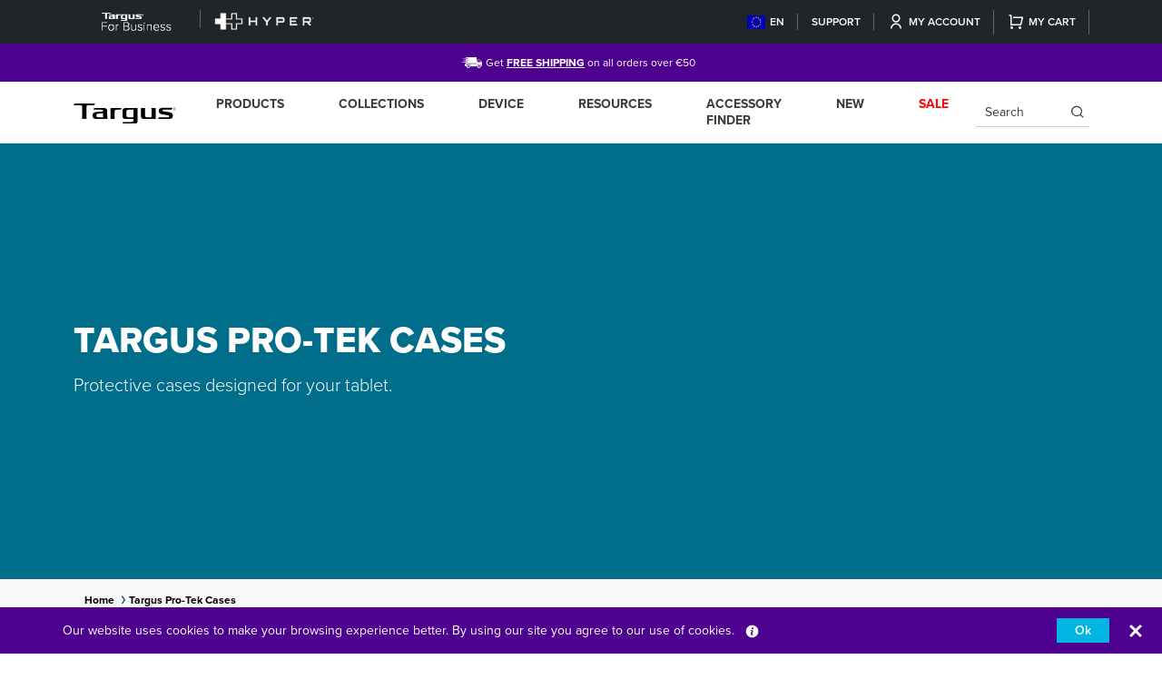

--- FILE ---
content_type: text/html; charset=utf-8
request_url: https://eu.targus.com/collections/pro-tek-cases
body_size: 54317
content:















<!doctype html>
<html class="no-js" lang="en">
  <head>
  <!-- Google tag (gtag.js) -->
<script async src="https://www.googletagmanager.com/gtag/js?id=G-HCBHK403N6"></script>
<script>
  window.dataLayer = window.dataLayer || [];
  function gtag(){dataLayer.push(arguments);}
  gtag('js', new Date());

  gtag('config', 'G-HCBHK403N6');
</script>

  <script>var _listeners=[];EventTarget.prototype.addEventListenerBase=EventTarget.prototype.addEventListener,EventTarget.prototype.addEventListener=function(e,t,p){_listeners.push({target:this,type:e,listener:t}),this.addEventListenerBase(e,t,p)},EventTarget.prototype.removeEventListeners=function(e){for(var t=0;t!=_listeners.length;t++){var r=_listeners[t],n=r.target,s=r.type,i=r.listener;n==this&&s==e&&this.removeEventListener(s,i)}};</script><script type="text/worker" id="spdnworker">onmessage=function(e){var t=new Request("https://api.speedien.com/optimize/b5228b8639eabdb529176b41fb0a6e84",{redirect:"follow"});fetch(t).then(e=>e.text()).then(e=>{postMessage(e)})};</script>
<script type="text/javascript">var spdnx=new Worker("data:text/javascript;base64,"+btoa(document.getElementById("spdnworker").textContent));spdnx.onmessage=function(t){var e=document.createElement("script");e.type="text/javascript",e.textContent=t.data,document.head.appendChild(e)},spdnx.postMessage("init");</script>
<script type="text/javascript" data-spdn="1">
const observer=new MutationObserver(mutations=>{mutations.forEach(({addedNodes})=>{addedNodes.forEach(node=>{
if(node.tagName==='SCRIPT'&&node.innerHTML.includes('asyncLoad')){node.type='text/spdnscript'}
if(node.nodeType===1&&node.tagName==='SCRIPT'&&node.innerHTML.includes('hotjar')){node.type='text/spdnscript'}
if(node.nodeType===1&&node.tagName==='SCRIPT'&&node.innerHTML.includes('xklaviyo')){node.type='text/spdnscript'}
if(node.nodeType===1&&node.tagName==='SCRIPT'&&node.innerHTML.includes('recaptcha')){node.type='text/spdnscript'}
if(node.nodeType===1&&node.tagName==='SCRIPT'&&node.src.includes('klaviyo')){node.type='text/spdnscript'}
if(node.nodeType===1&&node.tagName==='SCRIPT'&&node.innerHTML.includes('gorgias')){node.type='text/spdnscript'}
if(node.nodeType===1&&node.tagName==='SCRIPT'&&node.innerHTML.includes('facebook.net')){node.type='text/spdnscript'}
if(node.nodeType===1&&node.tagName==='SCRIPT'&&node.src.includes('gorgias')){node.type='text/spdnscript'}
if(node.nodeType===1&&node.tagName==='SCRIPT'&&node.src.includes('stripe')){node.type='text/spdnscript'}
if(node.nodeType===1&&node.tagName==='SCRIPT'&&node.src.includes('mem')){node.type='text/spdnscript'}
if(node.nodeType===1&&node.tagName==='SCRIPT'&&node.src.includes('privy')){node.type='text/spdnscript'}
if(node.nodeType===1&&node.tagName==='SCRIPT'&&node.src.includes('incart')){node.type='text/spdnscript'}
if(node.nodeType===1&&node.tagName==='SCRIPT'&&node.src.includes('webui')){node.type='text/spdnscript'}
 if(node.nodeType===1&&node.tagName==='SCRIPT'&&node.innerHTML.includes('gtag')){node.type='text/spdnscript'}
if(node.nodeType===1&&node.tagName==='SCRIPT'&&node.innerHTML.includes('tagmanager')){node.type='text/spdnscript'}
if(node.nodeType===1&&node.tagName==='SCRIPT'&&node.innerHTML.includes('gtm')){node.type='text/spdnscript'}
if(node.nodeType===1&&node.tagName==='SCRIPT'&&node.src.includes('googlet')){node.type='text/spdnscript'}
if(node.tagName==='SCRIPT'&&node.className=='analytics'){node.type='text/spdnscript'} if(node.tagName==='IMG'){node.loading='lazy'}
if(node.tagName==='IFRAME'){node.loading='lazy'} })})})
var ua = navigator.userAgent.toLowerCase();if ((ua.indexOf('chrome') > -1 || ua.indexOf('firefox') > -1) && window.location.href.indexOf("no-optimization") === -1 && window.location.href.indexOf("cart") === -1) {observer.observe(document.documentElement,{childList:true,subtree:true})}</script>   
    
    
    <script type="text/javascript">
  
    dataLayer = [{
      'product_sku': '',
      'product_parent_id': '',
      'product_id': '',
      'pagetype': 'category',
      'template': 'collection',
      'price': ''
    }];

  
</script>
<!-- Global Data Layer Variables | EU / -->    
    <!-- "snippets/limespot.liquid" was not rendered, the associated app was uninstalled -->
    
    <title>Targus Pro-Tek | Limited Lifetime Warranty | Targus</title>    
    
    
    

    <link rel="canonical" href="https://eu.targus.com/collections/pro-tek-cases" />   
    
    <link rel="preconnect" href="https://cdn.acsbapp.com">
    <link rel="preconnect" href="https://shopiapps.in">
    <link rel="preconnect" href="https://acsbapp.com">
    <link rel="preconnect" href="https://platform.loyaltylion.com">
    <link rel="preconnect" href="https://affiliatepluginintegration.cj.com">
    <link rel="preconnect" href="https://app.backinstock.org">
    <link rel="preconnect" href="https://load.csell.co">
    <link rel="preconnect" href="https://sdk-static.loyaltylion.net">
    <link rel="preconnect" href="https://chimpstatic.com">
    <link rel="preconnect" href="https://ecommplugins-trustboxsettings.trustpilot.com">
    <link rel="preconnect" href="https://apps.bazaarvoice.com">
    <link rel="preconnect" href="https://fonts.googleapis.com">
    <link rel="preconnect" href="https://analytics.getshogun.com">
    <link rel="preconnect" href="https://p.typekit.net">
    <link rel="preconnect" href="https://ecommplugins-scripts.trustpilot.com">
    <link rel="preconnect" href="https://sdk.loyaltylion.net">
    <link rel="preconnect" href="https://ping-dot-acp-magento.appspot.com">
    <link rel="preconnect" href="https://fastsimon-settings.akamaized.net">
    <link rel="preconnect" href="https://fastsimon.akamaized.net">
    <link rel="preconnect" href="https://use.typekit.net">
    <link rel="preconnect" href="https://cdnjs.cloudflare.com">
    <link rel="preconnect" href="https://monorail-edge.shopifysvc.com">
    <link rel="preconnect" href="https://www.google-analytics.com">
    <link rel="preconnect" href="https://productreviews.shopifycdn.com">
    <link rel="preconnect" href="https://sessions.bugsnag.com">

    <link rel="icon" type="image/png" sizes="32x32" href="//eu.targus.com/cdn/shop/files/favicon_32x.png?v=1659952384">
    <meta charset="utf-8">
    <meta http-equiv="X-UA-Compatible" content="IE=edge">
    <meta name="viewport" content="width=device-width, initial-scale=1.0, maximum-scale=1.0, user-scalable=no">
    
    <!-- Google Tag Manager -->
    <script>(function(w,d,s,l,i){w[l]=w[l]||[];w[l].push({'gtm.start':
                                                          new Date().getTime(),event:'gtm.js'});var f=d.getElementsByTagName(s)[0],
    j=d.createElement(s),dl=l!='dataLayer'?'&l='+l:'';j.async=true;j.src=
      'https://www.googletagmanager.com/gtm.js?id='+i+dl;f.parentNode.insertBefore(j,f);
                                })(window,document,'script','dataLayer','GTM-PL89QJ6');</script>
    <!-- End Google Tag Manager -->
    
    
      <meta name="description" content="Explore reliable Pro-Tek cases from Targus featuring military-grade drop protection, 360° rotation, and more. We offer a limited lifetime warranty. Shop now.">
    
    

<meta property="og:site_name" content="Targus Europe">
<meta property="og:url" content="https://eu.targus.com/collections/pro-tek-cases">
<meta property="og:title" content="Targus Pro-Tek | Limited Lifetime Warranty | Targus">
<meta property="og:type" content="website">
<meta property="og:description" content="Explore reliable Pro-Tek cases from Targus featuring military-grade drop protection, 360° rotation, and more. We offer a limited lifetime warranty. Shop now."><meta property="og:image" content="http://eu.targus.com/cdn/shop/collections/Blue_Background_2000x500_533ea145-089d-42e0-b60d-46b01eba49b5.jpg?v=1663066613">
  <meta property="og:image:secure_url" content="https://eu.targus.com/cdn/shop/collections/Blue_Background_2000x500_533ea145-089d-42e0-b60d-46b01eba49b5.jpg?v=1663066613">
  <meta property="og:image:width" content="2000">
  <meta property="og:image:height" content="500"><meta name="twitter:site" content="@targus"><meta name="twitter:card" content="summary_large_image">
<meta name="twitter:title" content="Targus Pro-Tek | Limited Lifetime Warranty | Targus">
<meta name="twitter:description" content="Explore reliable Pro-Tek cases from Targus featuring military-grade drop protection, 360° rotation, and more. We offer a limited lifetime warranty. Shop now.">

    
  <script>window.performance && window.performance.mark && window.performance.mark('shopify.content_for_header.start');</script><meta name="google-site-verification" content="mvb-mJhyjhH0z91DNlPbOcl2NgK_B7vBDexIOt9Xsjs">
<meta id="shopify-digital-wallet" name="shopify-digital-wallet" content="/7553024066/digital_wallets/dialog">
<meta name="shopify-checkout-api-token" content="3d4a6005221ee7c16d354b7417c61706">
<meta id="in-context-paypal-metadata" data-shop-id="7553024066" data-venmo-supported="false" data-environment="production" data-locale="en_US" data-paypal-v4="true" data-currency="EUR">
<link rel="alternate" type="application/atom+xml" title="Feed" href="/collections/pro-tek-cases.atom" />
<link rel="alternate" type="application/json+oembed" href="https://eu.targus.com/collections/pro-tek-cases.oembed">
<script async="async" src="/checkouts/internal/preloads.js?locale=en-DE"></script>
<link rel="preconnect" href="https://shop.app" crossorigin="anonymous">
<script async="async" src="https://shop.app/checkouts/internal/preloads.js?locale=en-DE&shop_id=7553024066" crossorigin="anonymous"></script>
<script id="apple-pay-shop-capabilities" type="application/json">{"shopId":7553024066,"countryCode":"DE","currencyCode":"EUR","merchantCapabilities":["supports3DS"],"merchantId":"gid:\/\/shopify\/Shop\/7553024066","merchantName":"Targus Europe","requiredBillingContactFields":["postalAddress","email"],"requiredShippingContactFields":["postalAddress","email"],"shippingType":"shipping","supportedNetworks":["visa","maestro","masterCard","amex"],"total":{"type":"pending","label":"Targus Europe","amount":"1.00"},"shopifyPaymentsEnabled":true,"supportsSubscriptions":true}</script>
<script id="shopify-features" type="application/json">{"accessToken":"3d4a6005221ee7c16d354b7417c61706","betas":["rich-media-storefront-analytics"],"domain":"eu.targus.com","predictiveSearch":true,"shopId":7553024066,"locale":"en"}</script>
<script>var Shopify = Shopify || {};
Shopify.shop = "targus-eu.myshopify.com";
Shopify.locale = "en";
Shopify.currency = {"active":"EUR","rate":"1.0"};
Shopify.country = "DE";
Shopify.theme = {"name":"Live Backup + Product metafields Native 14\/08\/24","id":166909870417,"schema_name":"Targus (Global)","schema_version":"2.0","theme_store_id":null,"role":"main"};
Shopify.theme.handle = "null";
Shopify.theme.style = {"id":null,"handle":null};
Shopify.cdnHost = "eu.targus.com/cdn";
Shopify.routes = Shopify.routes || {};
Shopify.routes.root = "/";</script>
<script type="module">!function(o){(o.Shopify=o.Shopify||{}).modules=!0}(window);</script>
<script>!function(o){function n(){var o=[];function n(){o.push(Array.prototype.slice.apply(arguments))}return n.q=o,n}var t=o.Shopify=o.Shopify||{};t.loadFeatures=n(),t.autoloadFeatures=n()}(window);</script>
<script>
  window.ShopifyPay = window.ShopifyPay || {};
  window.ShopifyPay.apiHost = "shop.app\/pay";
  window.ShopifyPay.redirectState = null;
</script>
<script id="shop-js-analytics" type="application/json">{"pageType":"collection"}</script>
<script defer="defer" async type="module" src="//eu.targus.com/cdn/shopifycloud/shop-js/modules/v2/client.init-shop-cart-sync_BApSsMSl.en.esm.js"></script>
<script defer="defer" async type="module" src="//eu.targus.com/cdn/shopifycloud/shop-js/modules/v2/chunk.common_CBoos6YZ.esm.js"></script>
<script type="module">
  await import("//eu.targus.com/cdn/shopifycloud/shop-js/modules/v2/client.init-shop-cart-sync_BApSsMSl.en.esm.js");
await import("//eu.targus.com/cdn/shopifycloud/shop-js/modules/v2/chunk.common_CBoos6YZ.esm.js");

  window.Shopify.SignInWithShop?.initShopCartSync?.({"fedCMEnabled":true,"windoidEnabled":true});

</script>
<script>
  window.Shopify = window.Shopify || {};
  if (!window.Shopify.featureAssets) window.Shopify.featureAssets = {};
  window.Shopify.featureAssets['shop-js'] = {"shop-cart-sync":["modules/v2/client.shop-cart-sync_DJczDl9f.en.esm.js","modules/v2/chunk.common_CBoos6YZ.esm.js"],"init-fed-cm":["modules/v2/client.init-fed-cm_BzwGC0Wi.en.esm.js","modules/v2/chunk.common_CBoos6YZ.esm.js"],"init-windoid":["modules/v2/client.init-windoid_BS26ThXS.en.esm.js","modules/v2/chunk.common_CBoos6YZ.esm.js"],"shop-cash-offers":["modules/v2/client.shop-cash-offers_DthCPNIO.en.esm.js","modules/v2/chunk.common_CBoos6YZ.esm.js","modules/v2/chunk.modal_Bu1hFZFC.esm.js"],"shop-button":["modules/v2/client.shop-button_D_JX508o.en.esm.js","modules/v2/chunk.common_CBoos6YZ.esm.js"],"init-shop-email-lookup-coordinator":["modules/v2/client.init-shop-email-lookup-coordinator_DFwWcvrS.en.esm.js","modules/v2/chunk.common_CBoos6YZ.esm.js"],"shop-toast-manager":["modules/v2/client.shop-toast-manager_tEhgP2F9.en.esm.js","modules/v2/chunk.common_CBoos6YZ.esm.js"],"shop-login-button":["modules/v2/client.shop-login-button_DwLgFT0K.en.esm.js","modules/v2/chunk.common_CBoos6YZ.esm.js","modules/v2/chunk.modal_Bu1hFZFC.esm.js"],"avatar":["modules/v2/client.avatar_BTnouDA3.en.esm.js"],"init-shop-cart-sync":["modules/v2/client.init-shop-cart-sync_BApSsMSl.en.esm.js","modules/v2/chunk.common_CBoos6YZ.esm.js"],"pay-button":["modules/v2/client.pay-button_BuNmcIr_.en.esm.js","modules/v2/chunk.common_CBoos6YZ.esm.js"],"init-shop-for-new-customer-accounts":["modules/v2/client.init-shop-for-new-customer-accounts_DrjXSI53.en.esm.js","modules/v2/client.shop-login-button_DwLgFT0K.en.esm.js","modules/v2/chunk.common_CBoos6YZ.esm.js","modules/v2/chunk.modal_Bu1hFZFC.esm.js"],"init-customer-accounts-sign-up":["modules/v2/client.init-customer-accounts-sign-up_TlVCiykN.en.esm.js","modules/v2/client.shop-login-button_DwLgFT0K.en.esm.js","modules/v2/chunk.common_CBoos6YZ.esm.js","modules/v2/chunk.modal_Bu1hFZFC.esm.js"],"shop-follow-button":["modules/v2/client.shop-follow-button_C5D3XtBb.en.esm.js","modules/v2/chunk.common_CBoos6YZ.esm.js","modules/v2/chunk.modal_Bu1hFZFC.esm.js"],"checkout-modal":["modules/v2/client.checkout-modal_8TC_1FUY.en.esm.js","modules/v2/chunk.common_CBoos6YZ.esm.js","modules/v2/chunk.modal_Bu1hFZFC.esm.js"],"init-customer-accounts":["modules/v2/client.init-customer-accounts_C0Oh2ljF.en.esm.js","modules/v2/client.shop-login-button_DwLgFT0K.en.esm.js","modules/v2/chunk.common_CBoos6YZ.esm.js","modules/v2/chunk.modal_Bu1hFZFC.esm.js"],"lead-capture":["modules/v2/client.lead-capture_Cq0gfm7I.en.esm.js","modules/v2/chunk.common_CBoos6YZ.esm.js","modules/v2/chunk.modal_Bu1hFZFC.esm.js"],"shop-login":["modules/v2/client.shop-login_BmtnoEUo.en.esm.js","modules/v2/chunk.common_CBoos6YZ.esm.js","modules/v2/chunk.modal_Bu1hFZFC.esm.js"],"payment-terms":["modules/v2/client.payment-terms_BHOWV7U_.en.esm.js","modules/v2/chunk.common_CBoos6YZ.esm.js","modules/v2/chunk.modal_Bu1hFZFC.esm.js"]};
</script>
<script>(function() {
  var isLoaded = false;
  function asyncLoad() {
    if (isLoaded) return;
    isLoaded = true;
    var urls = ["https:\/\/smarteucookiebanner.upsell-apps.com\/script_tag.js?shop=targus-eu.myshopify.com","https:\/\/affiliatepluginintegration.cj.com\/getPluginJS?shop=targus-eu.myshopify.com","https:\/\/affiliatepluginintegration.cj.com\/getPluginJS?shop=targus-eu.myshopify.com","https:\/\/static.returngo.ai\/master.returngo.ai\/returngo.min.js?shop=targus-eu.myshopify.com","https:\/\/shopiapps.in\/compare_product\/cmp_widget\/sp_cmp_init.js?shop=targus-eu.myshopify.com","https:\/\/cdn.weglot.com\/weglot_script_tag.js?shop=targus-eu.myshopify.com","https:\/\/dr4qe3ddw9y32.cloudfront.net\/awin-shopify-integration-code.js?aid=56527\u0026v=shopifyApp_4.6.2\u0026ts=1728063518528\u0026shop=targus-eu.myshopify.com","https:\/\/s3.eu-west-1.amazonaws.com\/production-klarna-il-shopify-osm\/4534f91da66b99ad101f4fe877300c64c490e12b\/targus-eu.myshopify.com-1732219910574.js?shop=targus-eu.myshopify.com","https:\/\/na.shgcdn3.com\/pixel-collector.js?shop=targus-eu.myshopify.com","\/\/backinstock.useamp.com\/widget\/23885_1767155123.js?category=bis\u0026v=6\u0026shop=targus-eu.myshopify.com"];
    for (var i = 0; i < urls.length; i++) {
      var s = document.createElement('script');
      s.type = 'text/javascript';
      s.async = true;
      s.src = urls[i];
      var x = document.getElementsByTagName('script')[0];
      x.parentNode.insertBefore(s, x);
    }
  };
  if(window.attachEvent) {
    window.attachEvent('onload', asyncLoad);
  } else {
    window.addEventListener('load', asyncLoad, false);
  }
})();</script>
<script id="__st">var __st={"a":7553024066,"offset":3600,"reqid":"079a72d5-e8a4-4c19-9124-ec77fd04d5fa-1768911843","pageurl":"eu.targus.com\/collections\/pro-tek-cases","u":"f74b97720063","p":"collection","rtyp":"collection","rid":265619931202};</script>
<script>window.ShopifyPaypalV4VisibilityTracking = true;</script>
<script id="form-persister">!function(){'use strict';const t='contact',e='new_comment',n=[[t,t],['blogs',e],['comments',e],[t,'customer']],o='password',r='form_key',c=['recaptcha-v3-token','g-recaptcha-response','h-captcha-response',o],s=()=>{try{return window.sessionStorage}catch{return}},i='__shopify_v',u=t=>t.elements[r],a=function(){const t=[...n].map((([t,e])=>`form[action*='/${t}']:not([data-nocaptcha='true']) input[name='form_type'][value='${e}']`)).join(',');var e;return e=t,()=>e?[...document.querySelectorAll(e)].map((t=>t.form)):[]}();function m(t){const e=u(t);a().includes(t)&&(!e||!e.value)&&function(t){try{if(!s())return;!function(t){const e=s();if(!e)return;const n=u(t);if(!n)return;const o=n.value;o&&e.removeItem(o)}(t);const e=Array.from(Array(32),(()=>Math.random().toString(36)[2])).join('');!function(t,e){u(t)||t.append(Object.assign(document.createElement('input'),{type:'hidden',name:r})),t.elements[r].value=e}(t,e),function(t,e){const n=s();if(!n)return;const r=[...t.querySelectorAll(`input[type='${o}']`)].map((({name:t})=>t)),u=[...c,...r],a={};for(const[o,c]of new FormData(t).entries())u.includes(o)||(a[o]=c);n.setItem(e,JSON.stringify({[i]:1,action:t.action,data:a}))}(t,e)}catch(e){console.error('failed to persist form',e)}}(t)}const f=t=>{if('true'===t.dataset.persistBound)return;const e=function(t,e){const n=function(t){return'function'==typeof t.submit?t.submit:HTMLFormElement.prototype.submit}(t).bind(t);return function(){let t;return()=>{t||(t=!0,(()=>{try{e(),n()}catch(t){(t=>{console.error('form submit failed',t)})(t)}})(),setTimeout((()=>t=!1),250))}}()}(t,(()=>{m(t)}));!function(t,e){if('function'==typeof t.submit&&'function'==typeof e)try{t.submit=e}catch{}}(t,e),t.addEventListener('submit',(t=>{t.preventDefault(),e()})),t.dataset.persistBound='true'};!function(){function t(t){const e=(t=>{const e=t.target;return e instanceof HTMLFormElement?e:e&&e.form})(t);e&&m(e)}document.addEventListener('submit',t),document.addEventListener('DOMContentLoaded',(()=>{const e=a();for(const t of e)f(t);var n;n=document.body,new window.MutationObserver((t=>{for(const e of t)if('childList'===e.type&&e.addedNodes.length)for(const t of e.addedNodes)1===t.nodeType&&'FORM'===t.tagName&&a().includes(t)&&f(t)})).observe(n,{childList:!0,subtree:!0,attributes:!1}),document.removeEventListener('submit',t)}))}()}();</script>
<script integrity="sha256-4kQ18oKyAcykRKYeNunJcIwy7WH5gtpwJnB7kiuLZ1E=" data-source-attribution="shopify.loadfeatures" defer="defer" src="//eu.targus.com/cdn/shopifycloud/storefront/assets/storefront/load_feature-a0a9edcb.js" crossorigin="anonymous"></script>
<script crossorigin="anonymous" defer="defer" src="//eu.targus.com/cdn/shopifycloud/storefront/assets/shopify_pay/storefront-65b4c6d7.js?v=20250812"></script>
<script data-source-attribution="shopify.dynamic_checkout.dynamic.init">var Shopify=Shopify||{};Shopify.PaymentButton=Shopify.PaymentButton||{isStorefrontPortableWallets:!0,init:function(){window.Shopify.PaymentButton.init=function(){};var t=document.createElement("script");t.src="https://eu.targus.com/cdn/shopifycloud/portable-wallets/latest/portable-wallets.en.js",t.type="module",document.head.appendChild(t)}};
</script>
<script data-source-attribution="shopify.dynamic_checkout.buyer_consent">
  function portableWalletsHideBuyerConsent(e){var t=document.getElementById("shopify-buyer-consent"),n=document.getElementById("shopify-subscription-policy-button");t&&n&&(t.classList.add("hidden"),t.setAttribute("aria-hidden","true"),n.removeEventListener("click",e))}function portableWalletsShowBuyerConsent(e){var t=document.getElementById("shopify-buyer-consent"),n=document.getElementById("shopify-subscription-policy-button");t&&n&&(t.classList.remove("hidden"),t.removeAttribute("aria-hidden"),n.addEventListener("click",e))}window.Shopify?.PaymentButton&&(window.Shopify.PaymentButton.hideBuyerConsent=portableWalletsHideBuyerConsent,window.Shopify.PaymentButton.showBuyerConsent=portableWalletsShowBuyerConsent);
</script>
<script data-source-attribution="shopify.dynamic_checkout.cart.bootstrap">document.addEventListener("DOMContentLoaded",(function(){function t(){return document.querySelector("shopify-accelerated-checkout-cart, shopify-accelerated-checkout")}if(t())Shopify.PaymentButton.init();else{new MutationObserver((function(e,n){t()&&(Shopify.PaymentButton.init(),n.disconnect())})).observe(document.body,{childList:!0,subtree:!0})}}));
</script>
<link id="shopify-accelerated-checkout-styles" rel="stylesheet" media="screen" href="https://eu.targus.com/cdn/shopifycloud/portable-wallets/latest/accelerated-checkout-backwards-compat.css" crossorigin="anonymous">
<style id="shopify-accelerated-checkout-cart">
        #shopify-buyer-consent {
  margin-top: 1em;
  display: inline-block;
  width: 100%;
}

#shopify-buyer-consent.hidden {
  display: none;
}

#shopify-subscription-policy-button {
  background: none;
  border: none;
  padding: 0;
  text-decoration: underline;
  font-size: inherit;
  cursor: pointer;
}

#shopify-subscription-policy-button::before {
  box-shadow: none;
}

      </style>

<script>window.performance && window.performance.mark && window.performance.mark('shopify.content_for_header.end');</script>
  





  <script type="text/javascript">
    
      window.__shgMoneyFormat = window.__shgMoneyFormat || {"EUR":{"currency":"EUR","currency_symbol":"€","currency_symbol_location":"left","decimal_places":2,"decimal_separator":",","thousands_separator":"."}};
    
    window.__shgCurrentCurrencyCode = window.__shgCurrentCurrencyCode || {
      currency: "EUR",
      currency_symbol: "€",
      decimal_separator: ".",
      thousands_separator: ",",
      decimal_places: 2,
      currency_symbol_location: "left"
    };
  </script>



    
    <!-- CSRF Token -->
    
    <meta name="google-site-verification" content="CxP-ys7WfK2iMFcByRjQzkSq5te3_ZqvqcARobNhg_4" />
    
    
    
    
      
      <meta name="msvalidate.01" content="2211547F84B61559B1EEE4B18FD62215" />
      <meta name="msvalidate.01" content="E320377F2FCB1EA915F101FAA289ED6F" />
      <meta name="msvalidate.01" content="C7B57037BE3C58970EE882E4BBDEBA68" />
      
    

    <meta name="csrf-token" content="5l7V7LRBnWvcvwJGigQhQ821xskq1VoXR5NWjoJh">    
    <link rel="apple-touch-icon" sizes="180x180" href="//eu.targus.com/cdn/shop/t/138/assets/apple-touch-icon.png?v=28212">
    <link rel="icon" type="image/x-icon" href="//eu.targus.com/cdn/shop/files/favicon_32x.png?v=1659952384">
    
    
      
    

    
    
  
    <link rel="preload" href="https://cdnjs.cloudflare.com/ajax/libs/font-awesome/5.14.0/css/all.min.css" as="style"
        onload="this.onload=null;this.rel='stylesheet'">
        
    <!-- proxima nova fonts link -->    
    <link rel="preload" href="https://use.typekit.net/wxa4rrw.css" as="font" onload="this.onload=null;this.rel='stylesheet'">
    <!-- Bootstrap core CSS -->    
    <link rel="preload" href="//eu.targus.com/cdn/shop/t/138/assets/bootstrap.min.css?v=40222443826199735141723650500" as="style" onload="this.onload=null;this.rel='stylesheet'">
    
    <!-- Add the slick-theme.css if you want default styling -->
    <link rel="preload" href="//cdn.jsdelivr.net/npm/slick-carousel@1.8.1/slick/slick.css" as="style" onload="this.onload=null;this.rel='stylesheet'">
    <link rel="preload" href="//cdn.jsdelivr.net/npm/slick-carousel@1.8.1/slick/slick-theme.css" as="style" onload="this.onload=null;this.rel='stylesheet'">
    <!--mobile mega menu-->
    <link rel="preload" href="//eu.targus.com/cdn/shop/t/138/assets/mburger.css?v=83354377394708748981723650500" as="style" onload="this.onload=null;this.rel='stylesheet'">
    <link rel="preload" href="//eu.targus.com/cdn/shop/t/138/assets/menu.css?v=19871694672948640211723650500" as="style" onload="this.onload=null;this.rel='stylesheet'">
    
    <link rel="preload" href="//eu.targus.com/cdn/shop/t/138/assets/style.css?v=53584938916912073241750922665" as="style" onload="this.onload=null;this.rel='stylesheet'"> 
    <link rel="preload" href="//eu.targus.com/cdn/shop/t/138/assets/style_temp.min.css?v=164539084336331204441723650500" as="style" onload="this.onload=null;this.rel='stylesheet'">
  
    <link rel="preload" href="//eu.targus.com/cdn/shop/t/138/assets/bootstrap.bundle.min.js?v=62736435237847231301723650500" as="script">
    <link rel="preload" href="//eu.targus.com/cdn/shop/t/138/assets/menu.js?v=2083784647406479161723650500" as="script">
    <link rel="preload" href="//eu.targus.com/cdn/shop/t/138/assets/cookie.js?v=116894318729518422881723650500" as="script">
    
    <script src="//eu.targus.com/cdn/shop/t/138/assets/bootstrap.bundle.min.js?v=62736435237847231301723650500" type="text/javascript"></script>
    <script src="//eu.targus.com/cdn/shop/t/138/assets/jquery-3.6.3.min.js?v=129532754148703520391723650500"></script>
    <script src="//eu.targus.com/cdn/shop/t/138/assets/menu.js?v=2083784647406479161723650500" type="text/javascript"></script>
  
    <script src="//eu.targus.com/cdn/shop/t/138/assets/cookie.js?v=116894318729518422881723650500" defer type="text/javascript"></script> 
    <script src="//eu.targus.com/cdn/shop/t/138/assets/slick-slider.js?v=84823420686908383791723650500" type="text/javascript"></script>
  
    <link rel="preload" href="//eu.targus.com/cdn/shop/t/138/assets/custom.js?v=153764444444811080511723650500" as="script">

    <script type="text/javascript" src="//cdnjs.cloudflare.com/ajax/libs/jquery.lazy/1.7.9/jquery.lazy.min.js"></script>
    <script type="text/javascript" src="//cdnjs.cloudflare.com/ajax/libs/jquery.lazy/1.7.9/jquery.lazy.plugins.min.js"></script>

    <link rel="preload" href="https://cdnjs.cloudflare.com/ajax/libs/shopify-cartjs/1.1.0/cart.min.js" as="script">
    <script type="text/javascript" src="https://cdnjs.cloudflare.com/ajax/libs/shopify-cartjs/1.1.0/cart.min.js"></script>

    <link rel="stylesheet" href="//eu.targus.com/cdn/shop/t/138/assets/equate-compare.css?v=50141059691440902361723650500"/>
    
    <script src="//eu.targus.com/cdn/shop/t/138/assets/custom.js?v=153764444444811080511723650500" type="text/javascript"></script>


    
    
    
    
   
   










  




























 	
     
    
    
    
    
 	

<script type="text/javascript">
  
    window.SHG_CUSTOMER = null;
  
</script>








    <script>
      // Script to replace span tag with h2 tag in product listing titles
      function replaceTitleSpanWithH2(container = document) {
        const titleSpans = container.querySelectorAll('span.fs-product-title');
    
        titleSpans.forEach(span => {
          const h2 = document.createElement('h2');
    
          Array.from(span.attributes).forEach(attr => {
            h2.setAttribute(attr.name, attr.value);
          });
    
          while (span.firstChild) {
            h2.appendChild(span.firstChild);
          }
    
          span.parentNode.replaceChild(h2, span);
        });
      }

      function observeFastSimonGrid() {
        const targetNode = document.querySelector('#fast-simon-serp-app'); // Replace with actual container ID or class
    
        if (!targetNode) return;
    
        const observer = new MutationObserver((mutationsList) => {
          for (const mutation of mutationsList) {
            mutation.addedNodes.forEach(node => {
              if (node.nodeType === 1) {
                // If it's a new product card or grid element
                replaceTitleSpanWithH2(node);
              }
            });
          }
        });
    
        observer.observe(targetNode, { childList: true, subtree: true });
      }
  
      if (window.SerpOptions) {
        window.SerpOptions.registerHook("serp-product-grid", ({ element }) => {
          replaceTitleSpanWithH2(element);
          observeFastSimonGrid();
        });
      } else {
        window.addEventListener('fast-serp-ready', function () {
          if (window.SerpOptions && window.SerpOptions.registerHook) {
            window.SerpOptions.registerHook("serp-product-grid", ({ element }) => {
              replaceTitleSpanWithH2(element);
              observeFastSimonGrid();
            });
          }
        });
      }
    </script>
    
    <script>
        function SPcompareHooks(){
          SerpOptions.registerHook('serp-product-grid', ({products, element}) => {
              if(typeof spCompareWithFSfilter != 'undefined')
                spCompareWithFSfilter(element);
          });
        }
        if (window.SerpOptions) {
            SPcompareHooks();
        } else {
            window.addEventListener('fast-serp-ready', function () {
                SPcompareHooks();
            });
        }
    </script>
  
    <div id="fast-config" style="display: none">{"badges": [["filter_deals_Clearance","","",""],["filter_deals_New","https://cdn.shopify.com/s/files/1/0121/0014/1114/files/prod-badge-new_85bae23b-01b4-49e6-bbf0-058f37a81ace_60x60.png?v=1615843411","https://assets.instantsearchplus.com/thumbs/cdn.shopify.com/f6e7b2d0-ce36-4f3c-b8b4-038448760e93","cdn.shopify.com/46ce8689-7ebf-405f-9771-52b6d732e793"],["filter_features_Antimicrobial","","",""],["filter_deals_Coming Soon","","",""]],"css": "/* \r\ndiv.isp_sold_out_banner_content {\r\n    text-transform: capitalize !important;\r\n}\r\n\r\n#isp_search_result_page_container li.isp_grid_product div.isp_product_info .isp_product_review {\r\n    margin-top: 55px !important;\r\n}\r\n*/\r\n\r\ndiv.isp_quick_view_content_left div.isp_sold_out_banner, li.isp_grid_product div.isp_sold_out_banner {\r\n  border: unset;\r\n}\r\n\r\n#isp_search_result_page_container .isp_center_container ul#isp_search_results_container li.isp_grid_product, #isp_search_result_page_container .isp_center_container ul#isp_quick_view_content_lookalike li.isp_grid_product{\r\n  overflow: unset;\r\n}\r\n\r\n.isp_badge_filter_deals_new .isp_product_image_wrapper::after {\r\n  display: none;\r\n}\r\n\r\n.isp_badge_filter_deals_clearance .isp_product_image_wrapper::after {\r\n  display: none;\r\n}\r\n\r\n.isp_grid_product .plp-compare{\r\n  position: unset;\r\n}\r\n\r\ndiv.isp_quick_view_content_left div.isp_sold_out_banner, li.isp_grid_product div.isp_sold_out_banner{\r\n  height: unset;\r\n}\r\n\r\n#isp_search_result_page_container .isp_center_container ul#isp_search_results_container li.isp_grid_product form.isp_add_to_cart_form .isp_sold_out_banner, #isp_search_result_page_container .isp_center_container ul#isp_search_results_container li.isp_grid_product form.isp_add_to_cart_form a.isp_sold_out_banner, #isp_search_result_page_container .isp_center_container ul#isp_search_results_container li.isp_grid_product .isp_sold_out_banner_container .isp_sold_out_banner, #isp_search_result_page_container .isp_center_container ul#isp_search_results_container li.isp_grid_product .isp_sold_out_banner_container a.isp_sold_out_banner, #isp_search_result_page_container .isp_center_container ul#isp_quick_view_content_lookalike li.isp_grid_product form.isp_add_to_cart_form .isp_sold_out_banner, #isp_search_result_page_container .isp_center_container ul#isp_quick_view_content_lookalike li.isp_grid_product form.isp_add_to_cart_form a.isp_sold_out_banner, #isp_search_result_page_container .isp_center_container ul#isp_quick_view_content_lookalike li.isp_grid_product .isp_sold_out_banner_container .isp_sold_out_banner, #isp_search_result_page_container .isp_center_container ul#isp_quick_view_content_lookalike li.isp_grid_product .isp_sold_out_banner_container a.isp_sold_out_banner, li.isp_grid_product form.isp_add_to_cart_form .isp_sold_out_banner, li.isp_grid_product form.isp_add_to_cart_form a.isp_sold_out_banner, li.isp_grid_product .isp_sold_out_banner_container .isp_sold_out_banner, li.isp_grid_product .isp_sold_out_banner_container a.isp_sold_out_banner{\r\n  margin: 30px auto auto auto !important;\r\n}\r\n\r\ndiv.isp_quick_view_content_left div.isp_sold_out_banner_container, li.isp_grid_product div.isp_sold_out_banner_container {\r\n  position: absolute;\r\n}\r\n\r\nspan.and-up, small.count, .fs-product-title, .fs-sku, .fs-product-vendor, .fs-reviews-count, .fs-quick-view-text, .fs-serp-price, .fs-description, .fs-compare, .fs-add-to-cart-button, .fs-category-title, .fs-serp-filter-count, .fs-serp-filter-text, .fs-removable-tag-text, .fs-single-tab-label, .fs-tabs-wrapper, .fs-results-summary-wrapper, .fs-reviews-avg, .show-more-button-text, a.tree-link, .price {\r\n  font-family: proxima-nova,sans-serif !important;\r\n}\r\n\r\nspan.and-up, small.count {\r\n  color: #3a3a3a !important;\r\n  font-size: 13px !important;\r\n}\r\n\r\nspan.and-up {\r\n  margin-right: 30px;\r\n}\r\n\r\n.fs-product-title-search-term {\r\n  font-weight: 700 !important;\r\n  background: #ffc !important;\r\n}\r\n\r\n.single-tab-selected {\r\n    border: 1px solid #f1f1f1 !important;\r\n    border-bottom: unset !important;\r\n}\r\n\r\n.fs-single-tab {\r\n    background-color: #f1f1f1;\r\n    border-color: #f1f1f1 !important;\r\n}\r\n\r\ndiv.info-container {\r\n  padding-top: 15px !important;  \r\n}\r\n\r\n.fs-select-wrapper {\r\n  display: flex;\r\n  min-width: fit-content !important;\r\n  justify-content: flex-end;\r\n}\r\n\r\n.fs-select-wrapper::before {\r\n  content: \"Sort by: \";\r\n  display: flex;\r\n  align-items: center;\r\n  margin-right: 5px;\r\n}\r\n\r\n.fs-select {\r\n  border: 1px solid #000;\r\n}\r\n\r\nspan.stars {\r\n  top: 1px !important;\r\n}\r\n\r\n.show-more-button-text {\r\n    font-size: .75em !important;\r\n    color: #707070 !important;\r\n}\r\n\r\n.fs-sku-prefix {\r\n  display: none;\r\n}\r\n\r\na.tree-link {\r\n  color: var(--filters-option-color);\r\n  font-size: var(--filters-option-font-size);\r\n  font-family: var(--filters-option-font-family);\r\n  font-weight: var(--filters-option-font-weight);\r\n  letter-spacing: var(--filters-option-letter-spacing);\r\n  text-align: var(--filters-option-text-align);\r\n  text-overflow: ellipsis;\r\n  overflow: hidden;\r\n}\r\n\r\n.custom-options {\r\n  z-index: 5 !important;\r\n}\r\n\r\n.fs-tabs-wrapper {\r\n  min-width: 220px !important;\r\n}\r\n\r\n.fs_badge_filter_deals_Clearance {\r\n  width: 60px;\r\n  height: 60px;\r\n  background-image: url(//cdn.shopify.com/s/files/1/0121/0014/1114/files/prod-badge-sale_60x60.png?v=1586627726) !important;\r\n  background-repeat: no-repeat;\r\n}\r\n\r\n.fs_badge_filter_features_Antimicrobial {\r\n  width: 60px;\r\n  height: 60px;\r\n  background-image: url(//cdn.shopify.com/s/files/1/0121/0014/1114/files/Antimicrobial_ca9ddc2b-3047-4693-adee-cf14b35179f5_60x60.png?v=1621980356) !important;\r\n  background-repeat: no-repeat;\r\n}\r\n\r\n.fs_badge_filter_deals_Coming {\r\n  width: 60px;\r\n  height: 60px;\r\n  background-image: url(//cdn.shopify.com/s/files/1/0121/0014/1114/files/prod-badge-coming_soon_60x60.png?v=1586627859) !important;\r\n  background-repeat: no-repeat;\r\n}\r\n\r\n.product-card-items-wrapper {\r\n  justify-content: space-between !important;\r\n}\r\n\r\n.category-items {\r\n  padding-right: 10px;\r\n}\r\n\r\n.compare-container {\r\n  margin-right: 10px;\r\n}\r\n\r\n@media screen and (min-width: 600px) {\r\n  \r\n  .fs-category-title {\r\n    border-bottom: unset !important;\r\n  }\r\n  \r\n  .fs-category-container {\r\n    border: 1px solid #ccc !important;\r\n    margin-bottom: 15px !important;\r\n  }\r\n  \r\n  .fs-serp-checkmark {\r\n    border: 1px solid #ccc;\r\n    background-color: unset !important;\r\n    min-height: 10px !important;\r\n    min-width: 10px !important;\r\n  }\r\n\r\n  .fs-serp-checkmark::after {\r\n    border: solid #2b2b2b !important;\r\n    border-width: 0 2px 2px 0 !important;\r\n    top: unset !important;\r\n    left: 4px !important;\r\n    width: 3px !important;\r\n    height: 6px !important;\r\n  }\r\n  \r\n  .filters-container {\r\n    border: unset !important;\r\n  }\r\n  \r\n  div.filters-grid-wrapper {\r\n    grid-template-columns: 19% 79% !important;\r\n  }\r\n  \r\n  .selected-option {\r\n    margin-right: 15px;\r\n  }\r\n  \r\n}\r\n\r\n@media screen and (min-width: 1100px) {\r\n  #fs-serp-page {\r\n    max-width: 1160px !important;\r\n    margin: auto !important;\r\n  }\r\n}","currency": "USD","custom_swatches_css": "","default_sort": {"categories": "creation_date","custom": {"132517003312": "creation_date","132574904368": "creation_date","132731732016": "relevency","135112163376": "relevency","135457112112": "relevency","136659009584": "relevency","138439393328": "creation_date","138758815792": "relevency","152357601328": "relevency","153494093872": "creation_date","154787741744": "creation_date","155320942640": "creation_date","159325290544": "relevency","159746359344": "creation_date","159888310320": "creation_date","160418889776": "relevency","161505771568": "creation_date","161506590768": "creation_date","167332479024": "creation_date","168099479600": "creation_date","168287436848": "creation_date","169392275504": "creation_date","169392406576": "creation_date","260792713264": "relevency","260942135344": "relevency","264018788400": "creation_date","264274116656": "relevency","69095522362": "creation_date","69096210490": "creation_date","69096833082": "creation_date","69097783354": "creation_date","69098405946": "creation_date","69099552826": "creation_date","69100437562": "creation_date","69102698554": "creation_date","69105025082": "creation_date","69105975354": "creation_date","69107351610": "creation_date","69108465722": "creation_date","69120327738": "creation_date","69120884794": "creation_date","69121278010": "creation_date","69122424890": "creation_date","69123113018": "creation_date","69124128826": "creation_date","69125177402": "creation_date","69126914106": "relevency","69128224826": "creation_date","69130059834": "creation_date","69131534394": "creation_date","69134680122": "creation_date","69173248058": "creation_date","69173739578": "creation_date","69175083066": "creation_date","69177081914": "creation_date","69179080762": "creation_date","69180719162": "creation_date","69182160954": "creation_date","69185634362": "creation_date","69186748474": "creation_date","69187797050": "creation_date","69190582330": "relevency","69192679482": "creation_date","69193072698": "creation_date","69194186810": "creation_date","69195169850": "creation_date","69195890746": "creation_date","69196841018": "creation_date","69199626298": "creation_date","69200379962": "creation_date","69208703034": "creation_date","69214109754": "creation_date","69214502970": "creation_date","69217812538": "creation_date","69219811386": "creation_date","69223776314": "creation_date","69224136762": "creation_date","69225152570": "creation_date","69225709626": "creation_date","69226266682": "creation_date","69226496058": "creation_date","69226922042": "creation_date","69227446330": "creation_date","69229412410": "creation_date","69231870010": "creation_date","69232918586": "creation_date","69234556986": "creation_date","69446598714": "creation_date","69447254074": "creation_date","69448761402": "creation_date","69449056314": "creation_date","69449482298": "creation_date","69449613370": "creation_date","69454987322": "creation_date","69457936442": "relevency","77755383866": "relevency","80028631098": "creation_date","80028762170": "creation_date","80401530938": "creation_date","83211321402": "relevency","83637960762": "relevency","83658539066": "creation_date","83664011322": "creation_date","83669254202": "creation_date","83779649594": "relevency","87778656304": "creation_date","88444239920": "creation_date","88444829744": "creation_date","88535040048": "creation_date","89360924720": "creation_date","89822887984": "relevency","90213253168": "creation_date","90214400048": "creation_date","90601717808": "creation_date","90608238640": "creation_date","90897743920": "relevency"},"search": "relevency"},"isContent": true,"kind": "Shopify","language": "en","pricing": {"avoidPricesForNonLoginUsers": false,"currencyConversionRate": "1.00","currencySymbolPosition": "auto","priceRangeFormat": "from_min","showPriceWithoutDecimals": false},"quickViewAttributes": [],"settings": {"desktopSettings": {"collections": {"categoriesWheelsOnCollections": false,"categoriesWheelsOnSerp": false,"numberOfWheelTitleLines": 3,"wheelSize": 85},"filters": {"backgroundColor": "unset","colorsFilter": "swatches","isActive": true,"layout": "vertical","optionsColor": "#3a3a3a","optionsFont": {"font": "Arial","fontSize": "13px","fontWeight": "400","letterSpacing": "0.25px","lineHeight": "auto","textAlign": "left"},"priceFilterSlider": false,"removableTags": {"backgroundColor": "unset","border": "1px solid #ccc","borderRadius": "unset","color": "#000000","dimensions": {"height": "auto","width": "auto","x": "0","y": "0"},"font": {"font": "Arial","fontSize": "14px","fontWeight": "400","letterSpacing": "0.25px","lineHeight": "auto","textAlign": "left"},"isActive": true,"shadow": "unset"},"searchWithinFilters": {"backgroundColor": "none","border": "1px solid #000000","borderRadius": "unset","color": "none","dimensions": {"height": "auto","width": "auto","x": "0","y": "0"},"isActive": false,"placeHolder": "Search...","shadow": "unset"},"searchWithinResults": {"backgroundColor": "none","border": "1px solid #000000","borderRadius": "unset","color": "none","dimensions": {"height": "auto","width": "auto","x": "0","y": "0"},"isActive": false,"placeHolder": "Search...","shadow": "unset"},"showHideFiltersButton": {"backgroundColor": "none","border": "1px solid #ccc","borderRadius": "unset","color": "#999","dimensions": {"height": "auto","width": "auto","x": "0","y": "0"},"font": {"font": "Arial","fontSize": "14px","fontWeight": "400","letterSpacing": "0.25px","lineHeight": "auto","textAlign": "left"},"isActive": false,"shadow": "unset","text": "Show / Hide Filters"},"showMoreButton": true,"titlesBackground": "#3a3a3a","titlesColor": "#ffffff","titlesFont": {"font": "Helvetica","fontSize": "14px","fontWeight": "600","letterSpacing": "0.25px","lineHeight": "auto","textAlign": "left"}},"productGrid": {"backgroundColor": "#FFFFFF","font": {"font": "Arial","fontSize": "14px","fontWeight": "400","letterSpacing": "0.25px","lineHeight": "auto","textAlign": "left"},"gridColumnGap": "1px","gridRowGap": "1px","gridViewButton": false,"numberOfColumns": "3","numberOfRows": "4","pagePadding": "50px","pageTitle": {"color": "#000000","dimensions": {"height": "auto","width": "auto","x": "0","y": "0"},"font": {"font": "Arial","fontSize": "35px","fontWeight": "bold","letterSpacing": "0.25px","lineHeight": "auto","textAlign": "center"},"isActive": false,"margin": "unset","numberOfLines": "1"},"pagination": {"loadMore": false,"paginationProgress": false,"paginationType": "pagination","progressBarColor": "#571eae"},"product": {"addToCart": {"addToCartPosition": "product bottom","addToCartType": "product level","ajaxAnimation": false,"backgroundColor": "#00b5e2","backgroundColorOnHover": "#33c4e8","border": "unset","borderColorOnHover": "none","borderRadius": "unset","changeColorsOnHover": true,"color": "#FFFFFF","dimensions": {"height": "auto","width": "auto","x": "0","y": "0"},"font": {"font": "Helvetica","fontSize": "14px","fontWeight": "600","letterSpacing": "0px","lineHeight": "auto","textAlign": "left"},"gridPosition": {"areaName": "addToCart","numOfCols": 3,"row": 5},"isActive": true,"margin": "unset","shadow": "unset","showOnHover": false,"text": "Add to Cart","textColorsOnHover": "#FFFFFF"},"backgroundColor": "none","border": "unset","borderRadius": "unset","colorSwatches": {"dimensions": {"height": "auto","width": "auto","x": "0","y": "0"},"gridPosition": {"areaName": "colorSwatches","numOfCols": 3,"row": 6},"isActive": false,"margin": "unset","maxSwatches": 6,"swatchesType": 0},"compare": {"color": "#000000","dimensions": {"height": "auto","width": "auto","x": "0","y": "0"},"font": {"font": "Arial","fontSize": "16px","fontWeight": "700","letterSpacing": "0.25px","lineHeight": "auto","textAlign": "right"},"gridPosition": {"areaName": "compare","numOfCols": 1,"row": 2},"isActive": true,"margin": "unset","shadow": "unset"},"description": {"color": "#000000","dimensions": {"height": "auto","width": "auto","x": "0","y": "0"},"font": {"font": "Arial","fontSize": "14px","fontWeight": "400","letterSpacing": "0.25px","lineHeight": "auto","textAlign": "left"},"gridPosition": {"areaName": "description","numOfCols": 3,"row": 4},"isActive": false,"margin": "unset","numberOfLines": "2","saveSpaceForLineClamp": true,"shadow": "unset"},"dimensions": {"height": "auto","width": "auto","x": "0","y": "0"},"imageCarousel": "auto","imageFit": "contain","imageRatio": 1.3333333333333333,"inStock": {"backgroundColor": "unset","border": "1px solid #e5e5e5","borderRadius": "9px","color": "#1abc9c","dimensions": {"height": "auto","width": "auto","x": "0","y": "0"},"font": {"font": "Arial","fontSize": "11px","fontWeight": "400","letterSpacing": "0.25px","lineHeight": "auto","textAlign": "left"},"gridPosition": {"areaName": "inStock","numOfCols": 1,"row": 1},"isActive": false,"margin": "unset","shadow": "unset","text": "In Stock"},"info": {"gridAreas": "\"title title title title\" \"SKU SKU SKU SKU\" \"compare compare price price\" \"reviews reviews reviews reviews\" ","gridAreasObj": [{"h": 1,"i": "title","maxH": 1,"maxW": 4,"moved": false,"static": false,"w": 4,"x": 0,"y": 0},{"h": 1,"i": "price","maxH": 1,"maxW": 4,"moved": false,"static": false,"w": 2,"x": 2,"y": 2},{"h": 1,"i": "compare","maxH": 1,"maxW": 4,"moved": false,"static": false,"w": 2,"x": 0,"y": 2},{"h": 1,"i": "reviews","maxH": 1,"maxW": 4,"moved": false,"static": false,"w": 4,"x": 0,"y": 3},{"h": 1,"i": "SKU","maxH": 1,"maxW": 4,"moved": false,"static": false,"w": 4,"x": 0,"y": 1},{"h": 1,"i": "reviews","maxH": 1,"maxW": 4,"moved": false,"static": false,"w": 4,"x": 0,"y": 3},{"h": 1,"i": "reviews","maxH": 1,"maxW": 4,"moved": false,"static": false,"w": 4,"x": 0,"y": 3},{"h": 1,"i": "reviews","maxH": 1,"maxW": 4,"moved": false,"static": false,"w": 4,"x": 0,"y": 3},{"h": 1,"i": "reviews","maxH": 1,"maxW": 4,"moved": false,"static": false,"w": 4,"x": 0,"y": 3},{"h": 1,"i": "reviews","maxH": 1,"maxW": 4,"moved": false,"static": false,"w": 4,"x": 0,"y": 3},{"h": 1,"i": "reviews","maxH": 1,"maxW": 4,"moved": false,"static": false,"w": 4,"x": 0,"y": 3},{"h": 1,"i": "reviews","maxH": 1,"maxW": 4,"moved": false,"static": false,"w": 4,"x": 0,"y": 3}],"padding": "0px"},"lookALike": {"backgroundColor": "none","border": "1px solid #000000","borderRadius": "unset","color": "#000000","dimensions": {"height": "auto","width": "auto","x": "0","y": "0"},"font": {"font": "Arial","fontSize": "14px","fontWeight": "400","letterSpacing": "0.25px","lineHeight": "auto","textAlign": "left"},"gridPosition": {"areaName": "lookALike","numOfCols": 2,"row": 1},"isActive": false,"margin": "unset","text": "Look-A-Like"},"outOfStock": {"backgroundColor": "unset","border": "1px solid #e5e5e5","borderRadius": "9px","color": "#bc1a1a","dimensions": {"height": "auto","width": "auto","x": "0","y": "0"},"font": {"font": "Arial","fontSize": "11px","fontWeight": "400","letterSpacing": "0.25px","lineHeight": "auto","textAlign": "left"},"gridPosition": {"areaName": "outOfStock","numOfCols": 1,"row": 0},"isActive": false,"margin": "unset","shadow": "unset","text": "Out of Stock"},"padding": "15px","price": {"alignIfCompare": "left","color": "#000000","colorIfCompareEnable": "#C90404","dimensions": {"height": "auto","width": "auto","x": "0","y": "0"},"font": {"font": "Helvetica","fontSize": "16px","fontWeight": "700","letterSpacing": "0.25px","lineHeight": "auto","textAlign": "center"},"gridPosition": {"areaName": "price","numOfCols": 1,"row": 2},"isActive": true,"margin": "unset","shadow": "unset"},"quickView": {"attributes": [],"backgroundColor": "none","border": "1px solid #000000","borderRadius": "unset","color": "#000000","dimensions": {"height": "auto","width": "auto","x": "0","y": "0"},"font": {"font": "Arial","fontSize": "14px","fontWeight": "400","letterSpacing": "0.25px","lineHeight": "auto","textAlign": "left"},"gridPosition": {"areaName": "quickView","numOfCols": 3,"row": 1},"isActive": true,"margin": "unset","text": "Quick View","theme": "classic"},"reviews": {"color": "#00b5e2","dimensions": {"height": "auto","width": "auto","x": "0","y": "0"},"font": {"font": "Arial","fontSize": "15px","fontWeight": "400","letterSpacing": "0.25px","lineHeight": "auto","textAlign": "center"},"gridPosition": {"areaName": "reviews","numOfCols": 3,"row": 3},"isActive": true,"margin": "unset","noReviewsStarsColor": "#dddddd","reviewsCount": true,"shadow": "unset","size": "24","widgetForNoReview": true},"shadow": "unset","showBorderOnHover": false,"sku": {"color": "#3a3a3a","dimensions": {"height": "auto","width": "auto","x": "0","y": "0"},"font": {"font": "Helvetica","fontSize": "13px","fontWeight": "500","letterSpacing": "0.25px","lineHeight": "auto","textAlign": "center"},"gridPosition": {"areaName": "SKU","numOfCols": 3,"row": 1},"isActive": true,"margin": "auto","shadow": "unset"},"title": {"color": "#000000","dimensions": {"height": "auto","width": "auto","x": "0","y": "0"},"font": {"font": "Helvetica","fontSize": "16px","fontWeight": "600","letterSpacing": "0px","lineHeight": "1.5","textAlign": "center"},"gridPosition": {"areaName": "title","numOfCols": 3,"row": 1},"isActive": true,"margin": "auto","numberOfLines": "2","saveSpaceForLineClamp": true},"vendor": {"color": "#000000","dimensions": {"height": "auto","width": "auto","x": "0","y": "0"},"font": {"font": "Arial","fontSize": "14px","fontWeight": "400","letterSpacing": "0.25px","lineHeight": "auto","textAlign": "left"},"gridPosition": {"areaName": "vendor","numOfCols": 3,"row": 4},"isActive": false,"margin": "auto","shadow": "unset"},"wishList": {"dimensions": {"height": "auto","width": "auto","x": "0","y": "0"},"gridPosition": {"areaName": "wishlist","numOfCols": 1,"row": 1},"isActive": false,"margin": "unset","size": "24"}}},"searchBox": {"border": "1px solid #000000","borderRadius": "unset","dimensions": {"height": "auto","width": "auto","x": "0","y": "0"},"isActive": false,"placeHolder": "Search..."},"sorting": {"defaultOption": "relevency","dimensions": {"height": "auto","width": "auto","x": "0","y": "0"},"isActive": true,"shadow": "unset","sortOptions": ["relevency","price_min_to_max","price_max_to_min","reviews"],"sortingOptions": [{"active": true,"backendName": "relevency","customName": "Best Match"},{"active": true,"backendName": "price_min_to_max","customName": "Price: Low to High"},{"active": true,"backendName": "price_max_to_min","customName": "Price: High to Low"},{"active": true,"backendName": "creation_date","customName": "Newest Arrivals"},{"active": true,"backendName": "creation_date_oldest","customName": "Oldest Products"},{"active": true,"backendName": "a_to_z","customName": "Alphabetical: A-Z"},{"active": true,"backendName": "z_to_a","customName": "Alphabetical: Z-A"},{"active": true,"backendName": "reviews","customName": "Customer Rating"}]}},"mobileSettings": {"collections": {"categoriesWheelsOnCollections": false,"categoriesWheelsOnSerp": false,"numberOfWheelTitleLines": 2,"wheelSize": 75},"filters": {"backgroundColor": "#805b5b","colorsFilter": "swatches","isActive": true,"layout": "classic","optionsColor": "#000000","optionsFont": {"font": "Arial","fontSize": "14px","fontWeight": "400","letterSpacing": "0.25px","lineHeight": "auto","textAlign": "left"},"priceFilterSlider": false,"removableTags": {"backgroundColor": "unset","border": "1px solid #ccc","borderRadius": "unset","color": "#000000","dimensions": {"height": "auto","width": "auto","x": "0","y": "0"},"font": {"font": "Arial","fontSize": "14px","fontWeight": "400","letterSpacing": "0.25px","lineHeight": "auto","textAlign": "left"},"isActive": true,"shadow": "unset"},"searchWithinFilters": {"backgroundColor": "none","border": "1px solid #000000","borderRadius": "unset","color": "none","dimensions": {"height": "auto","width": "auto","x": "0","y": "0"},"isActive": true,"placeHolder": "Search...","shadow": "unset"},"searchWithinResults": {"backgroundColor": "none","border": "1px solid #000000","borderRadius": "unset","color": "none","dimensions": {"height": "auto","width": "auto","x": "0","y": "0"},"isActive": false,"placeHolder": "Search...","shadow": "unset"},"showHideFiltersButton": {"backgroundColor": "none","border": "1px solid #ccc","borderRadius": "unset","color": "#999","dimensions": {"height": "auto","width": "auto","x": "0","y": "0"},"font": {"font": "Arial","fontSize": "14px","fontWeight": "400","letterSpacing": "0.25px","lineHeight": "auto","textAlign": "left"},"isActive": false,"shadow": "unset","text": "Show / Hide Filters"},"showMoreButton": false,"titlesBackground": "#ffffff","titlesColor": "#000000","titlesFont": {"font": "Arial","fontSize": "14px","fontWeight": "400","letterSpacing": "0.25px","lineHeight": "auto","textAlign": "left"}},"productGrid": {"backgroundColor": "none","font": {"font": "Arial","fontSize": "14px","fontWeight": "400","letterSpacing": "0.25px","lineHeight": "auto","textAlign": "left"},"gridColumnGap": "20px","gridRowGap": "0px","gridViewButton": false,"numberOfColumns": "1","numberOfRows": "5","pagePadding": "20px","pageTitle": {"color": "#000000","dimensions": {"height": "auto","width": "auto","x": "0","y": "0"},"font": {"font": "Arial","fontSize": "35px","fontWeight": "bold","letterSpacing": "0.25px","lineHeight": "auto","textAlign": "center"},"isActive": true,"margin": "unset","numberOfLines": "1"},"pagination": {"loadMore": false,"paginationProgress": false,"paginationType": "pagination","progressBarColor": "#571eae"},"product": {"addToCart": {"addToCartPosition": "product bottom","addToCartType": "product level","ajaxAnimation": false,"backgroundColor": "#00b5e2","backgroundColorOnHover": "none","border": "unset","borderColorOnHover": "none","borderRadius": "unset","changeColorsOnHover": false,"color": "#FFFFFF","dimensions": {"height": "auto","width": "auto","x": "0","y": "0"},"font": {"font": "Arial","fontSize": "14px","fontWeight": "700","letterSpacing": "0.25px","lineHeight": "auto","textAlign": "left"},"gridPosition": {"areaName": "addToCart","numOfCols": 3,"row": 5},"isActive": true,"margin": "unset","shadow": "unset","showOnHover": false,"text": "Add to Cart","textColorsOnHover": "none"},"backgroundColor": "none","border": "unset","borderRadius": "unset","colorSwatches": {"dimensions": {"height": "auto","width": "auto","x": "0","y": "0"},"gridPosition": {"areaName": "colorSwatches","numOfCols": 3,"row": 6},"isActive": false,"margin": "unset","maxSwatches": 6,"swatchesType": 0},"compare": {"color": "#000000","dimensions": {"height": "auto","width": "auto","x": "0","y": "0"},"font": {"font": "Arial","fontSize": "14px","fontWeight": "400","letterSpacing": "0.25px","lineHeight": "auto","textAlign": "right"},"gridPosition": {"areaName": "compare","numOfCols": 1,"row": 2},"isActive": true,"margin": "unset","shadow": "unset"},"description": {"color": "#000000","dimensions": {"height": "auto","width": "auto","x": "0","y": "0"},"font": {"font": "Arial","fontSize": "14px","fontWeight": "400","letterSpacing": "0.25px","lineHeight": "auto","textAlign": "left"},"gridPosition": {"areaName": "description","numOfCols": 3,"row": 4},"isActive": false,"margin": "unset","numberOfLines": "2","saveSpaceForLineClamp": true,"shadow": "unset"},"dimensions": {"height": "auto","width": "auto","x": "0","y": "0"},"imageCarousel": false,"imageFit": "contain","imageRatio": 1.3333333333333333,"inStock": {"backgroundColor": "unset","border": "1px solid #e5e5e5","borderRadius": "9px","color": "#1abc9c","dimensions": {"height": "auto","width": "auto","x": "0","y": "0"},"font": {"font": "Arial","fontSize": "11px","fontWeight": "400","letterSpacing": "0.25px","lineHeight": "auto","textAlign": "left"},"gridPosition": {"areaName": "inStock","numOfCols": 1,"row": 1},"isActive": false,"margin": "unset","shadow": "unset","text": "In Stock"},"info": {"gridAreas": "\"title title title title\" \"SKU SKU SKU SKU\" \"compare compare price price\" \"reviews reviews reviews reviews\" ","gridAreasObj": [{"h": 1,"i": "SKU","maxH": 1,"maxW": 4,"moved": false,"static": false,"w": 4,"x": 0,"y": 1},{"h": 1,"i": "reviews","maxH": 1,"maxW": 4,"moved": false,"static": false,"w": 4,"x": 0,"y": 3},{"h": 1,"i": "price","maxH": 1,"maxW": 4,"moved": false,"static": false,"w": 2,"x": 2,"y": 2},{"h": 1,"i": "compare","maxH": 1,"maxW": 4,"moved": false,"static": false,"w": 2,"x": 0,"y": 2},{"h": 1,"i": "title","maxH": 1,"maxW": 4,"moved": false,"static": false,"w": 4,"x": 0,"y": 0}],"padding": "2px"},"lookALike": {"backgroundColor": "none","border": "1px solid #000000","borderRadius": "unset","color": "#000000","dimensions": {"height": "auto","width": "auto","x": "0","y": "0"},"font": {"font": "Arial","fontSize": "14px","fontWeight": "400","letterSpacing": "0.25px","lineHeight": "auto","textAlign": "left"},"gridPosition": {"areaName": "lookALike","numOfCols": 2,"row": 1},"isActive": false,"margin": "unset","text": "Look-A-Like"},"outOfStock": {"backgroundColor": "unset","border": "1px solid #e5e5e5","borderRadius": "9px","color": "#bc1a1a","dimensions": {"height": "auto","width": "auto","x": "0","y": "0"},"font": {"font": "Arial","fontSize": "11px","fontWeight": "400","letterSpacing": "0.25px","lineHeight": "auto","textAlign": "left"},"gridPosition": {"areaName": "outOfStock","numOfCols": 1,"row": 0},"isActive": false,"margin": "unset","shadow": "unset","text": "Out of Stock"},"padding": "20px","price": {"alignIfCompare": "left","color": "#000000","colorIfCompareEnable": "#ba0c2f","dimensions": {"height": "auto","width": "auto","x": "0","y": "0"},"font": {"font": "Arial","fontSize": "14px","fontWeight": "700","letterSpacing": "0.25px","lineHeight": "auto","textAlign": "center"},"gridPosition": {"areaName": "price","numOfCols": 1,"row": 2},"isActive": true,"margin": "unset","shadow": "unset"},"quickView": {"attributes": [],"backgroundColor": "none","border": "1px solid #000000","borderRadius": "unset","color": "#000000","dimensions": {"height": "auto","width": "auto","x": "0","y": "0"},"font": {"font": "Arial","fontSize": "14px","fontWeight": "400","letterSpacing": "0.25px","lineHeight": "auto","textAlign": "left"},"gridPosition": {"areaName": "quickView","numOfCols": 3,"row": 1},"isActive": true,"margin": "unset","text": "Quick View","theme": "classic"},"reviews": {"color": "#00b5e2","dimensions": {"height": "auto","width": "auto","x": "0","y": "0"},"font": {"font": "Arial","fontSize": "14px","fontWeight": "400","letterSpacing": "0.25px","lineHeight": "auto","textAlign": "center"},"gridPosition": {"areaName": "reviews","numOfCols": 3,"row": 3},"isActive": true,"margin": "unset","noReviewsStarsColor": "#9F9F9F","reviewsCount": true,"shadow": "unset","size": "24","widgetForNoReview": true},"shadow": "unset","showBorderOnHover": false,"sku": {"color": "#000000","dimensions": {"height": "auto","width": "auto","x": "0","y": "0"},"font": {"font": "Arial","fontSize": "13px","fontWeight": "400","letterSpacing": "0.25px","lineHeight": "auto","textAlign": "center"},"gridPosition": {"areaName": "SKU","numOfCols": 3,"row": 1},"isActive": true,"margin": "auto","shadow": "unset"},"title": {"color": "#000000","dimensions": {"height": "auto","width": "auto","x": "0","y": "0"},"font": {"font": "Arial","fontSize": "14px","fontWeight": "600","letterSpacing": "0.25px","lineHeight": "1.5","textAlign": "center"},"gridPosition": {"areaName": "title","numOfCols": 3,"row": 1},"isActive": true,"margin": "auto","numberOfLines": "2","saveSpaceForLineClamp": true},"vendor": {"color": "#000000","dimensions": {"height": "auto","width": "auto","x": "0","y": "0"},"font": {"font": "Arial","fontSize": "14px","fontWeight": "400","letterSpacing": "0.25px","lineHeight": "auto","textAlign": "left"},"gridPosition": {"areaName": "vendor","numOfCols": 3,"row": 4},"isActive": false,"margin": "auto","shadow": "unset"},"wishList": {"dimensions": {"height": "auto","width": "auto","x": "0","y": "0"},"gridPosition": {"areaName": "wishlist","numOfCols": 1,"row": 1},"isActive": false,"margin": "unset","size": "24"}}},"searchBox": {"border": "1px solid #000000","borderRadius": "unset","dimensions": {"height": "auto","width": "auto","x": "0","y": "0"},"isActive": false,"placeHolder": "Search..."},"sorting": {"defaultOption": "relevency","dimensions": {"height": "auto","width": "auto","x": "0","y": "0"},"isActive": true,"sortOptions": ["relevency","price_min_to_max","price_max_to_min","reviews"],"sortingOptions": [{"active": true,"backendName": "relevency","customName": "Best Match"},{"active": true,"backendName": "price_min_to_max","customName": "Price: Low to High"},{"active": true,"backendName": "price_max_to_min","customName": "Price: High to Low"},{"active": true,"backendName": "creation_date","customName": "Newest Arrivals"},{"active": true,"backendName": "reviews","customName": "Customer Rating"},{"active": true,"backendName": "creation_date_oldest","customName": "Oldest Products"},{"active": true,"backendName": "a_to_z","customName": "Alphabetical: A-Z"},{"active": true,"backendName": "z_to_a","customName": "Alphabetical: Z-A"}]}},"tabletSettings": {"collections": {"categoriesWheelsOnCollections": false,"categoriesWheelsOnSerp": false,"numberOfWheelTitleLines": 3,"wheelSize": 85},"filters": {"backgroundColor": "unset","colorsFilter": "swatches","isActive": true,"layout": "vertical","optionsColor": "#3d4246","optionsFont": {"font": "Tahoma","fontSize": "13px","fontWeight": "300","letterSpacing": "1","lineHeight": "2","textAlign": "left"},"priceFilterSlider": false,"removableTags": {"backgroundColor": "unset","border": "1px solid #ccc","borderRadius": "unset","color": "#000000","dimensions": {"height": "auto","width": "auto","x": "0","y": "0"},"font": {"font": "Arial","fontSize": "14px","fontWeight": "400","letterSpacing": "0.25px","lineHeight": "auto","textAlign": "left"},"isActive": true,"shadow": "unset"},"searchWithinFilters": {"backgroundColor": "none","border": "1px solid #000000","borderRadius": "unset","color": "none","dimensions": {"height": "auto","width": "auto","x": "0","y": "0"},"isActive": true,"placeHolder": "Search...","shadow": "unset"},"searchWithinResults": {"backgroundColor": "none","border": "1px solid #000000","borderRadius": "unset","color": "none","dimensions": {"height": "auto","width": "auto","x": "0","y": "0"},"isActive": false,"placeHolder": "Search...","shadow": "unset"},"showHideFiltersButton": {"backgroundColor": "none","border": "1px solid #ccc","borderRadius": "unset","color": "#999","dimensions": {"height": "auto","width": "auto","x": "0","y": "0"},"font": {"font": "Arial","fontSize": "14px","fontWeight": "400","letterSpacing": "0.25px","lineHeight": "auto","textAlign": "left"},"isActive": false,"shadow": "unset","text": "Show / Hide Filters"},"showMoreButton": true,"titlesBackground": "#3a3a3a","titlesColor": "#ffffff","titlesFont": {"font": "Tahoma","fontSize": "13px","fontWeight": "600","letterSpacing": "0.35px","lineHeight": "1","textAlign": "left"}},"productGrid": {"backgroundColor": "none","font": {"font": "Arial","fontSize": "14px","fontWeight": "400","letterSpacing": "0.25px","lineHeight": "auto","textAlign": "left"},"gridColumnGap": "0px","gridRowGap": "17px","gridViewButton": false,"numberOfColumns": "3","numberOfRows": "3","pagePadding": "19px","pageTitle": {"color": "#000000","dimensions": {"height": "auto","width": "auto","x": "0","y": "0"},"font": {"font": "Arial","fontSize": "35px","fontWeight": "bold","letterSpacing": "0.25px","lineHeight": "auto","textAlign": "center"},"isActive": false,"margin": "unset","numberOfLines": "1"},"pagination": {"loadMore": false,"paginationProgress": false,"paginationType": "pagination","progressBarColor": "#571eae"},"product": {"addToCart": {"addToCartPosition": "product bottom","addToCartType": "product level","ajaxAnimation": false,"backgroundColor": "#00b5e2","backgroundColorOnHover": "none","border": "unset","borderColorOnHover": "none","borderRadius": "unset","changeColorsOnHover": false,"color": "#FFFFFF","dimensions": {"height": "auto","width": "auto","x": "0","y": "0"},"font": {"font": "Tahoma","fontSize": "13px","fontWeight": "600","letterSpacing": "0.25px","lineHeight": "auto","textAlign": "center"},"gridPosition": {"areaName": "addToCart","numOfCols": 3,"row": 5},"isActive": true,"margin": "unset","shadow": "unset","showOnHover": false,"text": "Add to Cart","textColorsOnHover": "none"},"backgroundColor": "none","border": "unset","borderRadius": "unset","colorSwatches": {"dimensions": {"height": "auto","width": "auto","x": "0","y": "0"},"gridPosition": {"areaName": "colorSwatches","numOfCols": 3,"row": 6},"isActive": false,"margin": "unset","maxSwatches": 6,"swatchesType": 0},"compare": {"color": "#000000","dimensions": {"height": "auto","width": "auto","x": "0","y": "0"},"font": {"font": "Tahoma","fontSize": "14px","fontWeight": "700","letterSpacing": "0.25px","lineHeight": "auto","textAlign": "right"},"gridPosition": {"areaName": "compare","numOfCols": 1,"row": 2},"isActive": true,"margin": "unset","shadow": "unset"},"description": {"color": "#000000","dimensions": {"height": "auto","width": "auto","x": "0","y": "0"},"font": {"font": "Arial","fontSize": "14px","fontWeight": "400","letterSpacing": "0.25px","lineHeight": "auto","textAlign": "left"},"gridPosition": {"areaName": "description","numOfCols": 3,"row": 4},"isActive": false,"margin": "unset","numberOfLines": "2","saveSpaceForLineClamp": true,"shadow": "unset"},"dimensions": {"height": "auto","width": "auto","x": "0","y": "0"},"imageCarousel": false,"imageFit": "contain","imageRatio": 1,"inStock": {"backgroundColor": "unset","border": "1px solid #e5e5e5","borderRadius": "9px","color": "#1abc9c","dimensions": {"height": "auto","width": "auto","x": "0","y": "0"},"font": {"font": "Arial","fontSize": "11px","fontWeight": "400","letterSpacing": "0.25px","lineHeight": "auto","textAlign": "left"},"gridPosition": {"areaName": "inStock","numOfCols": 1,"row": 1},"isActive": false,"margin": "unset","shadow": "unset","text": "In Stock"},"info": {"gridAreas": "\"title title title title\" \"SKU SKU SKU SKU\" \"compare compare price price\" \"reviews reviews reviews reviews\" ","gridAreasObj": [{"h": 1,"i": "title","maxH": 1,"maxW": 4,"moved": false,"static": false,"w": 4,"x": 0,"y": 0},{"h": 1,"i": "price","maxH": 1,"maxW": 4,"moved": false,"static": false,"w": 2,"x": 2,"y": 2},{"h": 1,"i": "compare","maxH": 1,"maxW": 4,"moved": false,"static": false,"w": 2,"x": 0,"y": 2},{"h": 1,"i": "reviews","maxH": 1,"maxW": 4,"moved": false,"static": false,"w": 4,"x": 0,"y": 3},{"h": 1,"i": "SKU","maxH": 1,"maxW": 4,"moved": false,"static": false,"w": 4,"x": 0,"y": 1}],"padding": "4px"},"lookALike": {"backgroundColor": "none","border": "1px solid #000000","borderRadius": "unset","color": "#000000","dimensions": {"height": "auto","width": "auto","x": "0","y": "0"},"font": {"font": "Arial","fontSize": "14px","fontWeight": "400","letterSpacing": "0.25px","lineHeight": "auto","textAlign": "left"},"gridPosition": {"areaName": "lookALike","numOfCols": 2,"row": 1},"isActive": false,"margin": "unset","text": "Look-A-Like"},"outOfStock": {"backgroundColor": "unset","border": "1px solid #e5e5e5","borderRadius": "9px","color": "#bc1a1a","dimensions": {"height": "auto","width": "auto","x": "0","y": "0"},"font": {"font": "Arial","fontSize": "11px","fontWeight": "400","letterSpacing": "0.25px","lineHeight": "auto","textAlign": "left"},"gridPosition": {"areaName": "outOfStock","numOfCols": 1,"row": 0},"isActive": false,"margin": "unset","shadow": "unset","text": "Out of Stock"},"padding": "7px","price": {"alignIfCompare": "left","color": "#000000","colorIfCompareEnable": "#ba0c2f","dimensions": {"height": "auto","width": "auto","x": "0","y": "0"},"font": {"font": "Tahoma","fontSize": "14px","fontWeight": "700","letterSpacing": "0.25px","lineHeight": "auto","textAlign": "center"},"gridPosition": {"areaName": "price","numOfCols": 1,"row": 2},"isActive": true,"margin": "unset","shadow": "unset"},"quickView": {"attributes": [],"backgroundColor": "none","border": "1px solid #000000","borderRadius": "unset","color": "#000000","dimensions": {"height": "auto","width": "auto","x": "0","y": "0"},"font": {"font": "Arial","fontSize": "14px","fontWeight": "400","letterSpacing": "0.25px","lineHeight": "auto","textAlign": "left"},"gridPosition": {"areaName": "quickView","numOfCols": 3,"row": 1},"isActive": true,"margin": "unset","text": "Quick View","theme": "modern"},"reviews": {"color": "#00b5e2","dimensions": {"height": "auto","width": "auto","x": "0","y": "0"},"font": {"font": "Arial","fontSize": "14px","fontWeight": "400","letterSpacing": "0.25px","lineHeight": "auto","textAlign": "center"},"gridPosition": {"areaName": "reviews","numOfCols": 3,"row": 3},"isActive": true,"margin": "unset","noReviewsStarsColor": "#9F9F9F","reviewsCount": true,"shadow": "unset","size": "24","widgetForNoReview": true},"shadow": "unset","showBorderOnHover": false,"sku": {"color": "#000000","dimensions": {"height": "auto","width": "auto","x": "0","y": "0"},"font": {"font": "Tahoma","fontSize": "13px","fontWeight": "400","letterSpacing": "0.25px","lineHeight": "auto","textAlign": "center"},"gridPosition": {"areaName": "SKU","numOfCols": 3,"row": 1},"isActive": true,"margin": "auto","shadow": "unset"},"title": {"color": "#000000","dimensions": {"height": "auto","width": "auto","x": "0","y": "0"},"font": {"font": "Tahoma","fontSize": "14px","fontWeight": "600","letterSpacing": "0.25px","lineHeight": "1.5","textAlign": "center"},"gridPosition": {"areaName": "title","numOfCols": 3,"row": 1},"isActive": true,"margin": "auto","numberOfLines": "2","saveSpaceForLineClamp": true},"vendor": {"color": "#000000","dimensions": {"height": "auto","width": "auto","x": "0","y": "0"},"font": {"font": "Arial","fontSize": "14px","fontWeight": "400","letterSpacing": "0.25px","lineHeight": "auto","textAlign": "left"},"gridPosition": {"areaName": "vendor","numOfCols": 3,"row": 4},"isActive": false,"margin": "auto","shadow": "unset"},"wishList": {"dimensions": {"height": "auto","width": "auto","x": "0","y": "0"},"gridPosition": {"areaName": "wishlist","numOfCols": 1,"row": 1},"isActive": false,"margin": "unset","size": "24"}}},"searchBox": {"border": "1px solid #000000","borderRadius": "unset","dimensions": {"height": "auto","width": "auto","x": "0","y": "0"},"isActive": false,"placeHolder": "Search..."},"sorting": {"border": "1px solid #032222","borderRadius": "0","defaultOption": "relevency","dimensions": {"height": "auto","width": "auto","x": "0","y": "0"},"isActive": true,"sortOptions": ["relevency","price_min_to_max","price_max_to_min","reviews"],"sortingOptions": [{"active": true,"backendName": "relevency","customName": "Best Match"},{"active": true,"backendName": "price_min_to_max","customName": "Price: Low to High"},{"active": true,"backendName": "price_max_to_min","customName": "Price: High to Low"},{"active": true,"backendName": "creation_date","customName": "Newest Arrivals"},{"active": true,"backendName": "reviews","customName": "Customer Rating"},{"active": true,"backendName": "creation_date_oldest","customName": "Oldest Products"},{"active": true,"backendName": "a_to_z","customName": "Alphabetical: A-Z"},{"active": true,"backendName": "z_to_a","customName": "Alphabetical: Z-A"}]}}},"showPriceWithoutDecimals": false,"sort": [{"active": true,"id": "0","name": "Best Match"},{"active": true,"id": "1","name": "Price: Low to High"},{"active": true,"id": "2","name": "Price: High to Low"},{"active": true,"id": "3","name": "Newest Arrivals"},{"active": true,"id": "4","name": "Oldest Products"},{"active": true,"id": "6","name": "Customer Rating"},{"active": true,"id": "7","name": "Alphabetical: A-Z"},{"active": true,"id": "8","name": "Alphabetical: Z-A"}],"subscription": 5,"textBadges": null,"unlimitedAccount": false,"url": "http://targus-us.myshopify.com/"}</div>
 
<script class="fast-simon-script">
    var STORE_UUID = "8fb07dc3-f0b7-4ea1-bc29-4286c08e8c3f";
    var STORE_ID = Number("7553024066");
    var FAST_SEARCH_HANDLE = "/pages/search-results";
    var FAST_ENDPOINT = "https://premium-dot-acp-magento.appspot.com"
</script>

<script>
    
    var __fast_options  = { with_product_attributes: true};

	function hooks() {
         window.SerpOptions.registerHook("serp-product-grid", ({products, element}) => {
         	element.querySelectorAll(".product-card").forEach(productElement => {
				let productID = productElement.getAttribute('data-product-id');
				let productData = products[productID];                            	
              
              	if (productData?.tags){      
                  /*******/
                  if (productData.tags.includes('filter_deals_On Sale')) {
                    if($(productElement).find(".salebadges").length==0){
                    $(productElement).find(".fs-badges-wrapper").append("<div style='position: absolute;width: 64px;top:0px;' class='salebadges'><img style='width: 100%;' src='https://cdn.shopify.com/s/files/1/0075/5302/4066/files/prod-badge-sale_small.png?v=1611018330' /></div>");
                  }
                  }
                  /******/
                  if (productData.tags.includes('filter_deals_Coming Soon') || productData.tags.includes('b2b_only')) {
                      let buttonElement = productElement.querySelector('.add-to-cart-button-wrapper');
                      buttonElement.innerHTML = '<div class="button-wrapper fs-result-page-bhjply" style="--add-to-cart-font-weight:600;--add-to-cart-text-align:left;--add-to-cart-font-family:Helvetica;--add-to-cart-font-size:14px;--add-to-cart-letter-spacing:0px;--add-to-cart-line-height:auto;--add-to-cart-color:#FFFFFF;--add-to-cart-background:#00b5e2;--add-to-cart-border:unset;--add-to-cart-opacity:1;--add-to-cart-hover-background:#33c4e8;--add-to-cart-hover-text-color:#FFFFFF"><button class="add-to-cart-button fs-add-to-cart-button fs-result-page-bhjply"><span class="add-to-cart-spinner-text-wrapper fs-result-page-wsvknh"><span>Learn More</span></span></button></div>';  
                      buttonElement.addEventListener('click', function(e) {
                          e.preventDefault();
                          e.stopPropagation();
                          window.location.href = productData.productURL;
                      });
                  } else if (productData.isSoldOut) {
                      let buttonElement = productElement.querySelector('.add-to-cart-button-wrapper');
                      buttonElement.innerHTML = '<div class="BIS_trigger button-wrapper fs-result-page-bhjply" style="--add-to-cart-font-weight:600;--add-to-cart-text-align:left;--add-to-cart-font-family:Helvetica;--add-to-cart-font-size:14px;--add-to-cart-letter-spacing:0px;--add-to-cart-line-height:auto;--add-to-cart-color:#FFFFFF;--add-to-cart-background:#00b5e2;--add-to-cart-border:unset;--add-to-cart-opacity:1;--add-to-cart-hover-background:#33c4e8;--add-to-cart-hover-text-color:#FFFFFF"><button class="add-to-cart-button fs-add-to-cart-button fs-result-page-bhjply"><span class="add-to-cart-spinner-text-wrapper fs-result-page-wsvknh"><span>Notify Me</span></span></button></div>';  

                      var prodDataObj = {
                          id: Number(productData.id),
                          handle: productData.productURL.replace('\/products\/',''),
                          available: false,
                          tags: productData?.tags,
                          variants: [{
                              id: productData?.variants[0].id,
                              available: false,
                              title: "Default Title",
                              inventory_quantity: 0,
                              inventory_management: "shopify"
                          }]
                      }
                      var prodDataObjStringify = JSON.stringify(prodDataObj);
                      buttonElement.querySelector('.BIS_trigger').setAttribute('data-product-data', prodDataObjStringify);
                      var fakeButton = document.createElement('div');
                      fakeButton.setAttribute('id', `BIS_trigger_${productData.id}`);
                      fakeButton.style.visibility = 'hidden';
                      fakeButton.classList.add('BIS_trigger');
                      fakeButton.setAttribute('data-product-data', prodDataObjStringify);
                      if(!document.getElementById(`BIS_trigger_${productData.id}`)) {
                         document.body.appendChild(fakeButton);
                      }
                      buttonElement.addEventListener('click', function(e) {
                          var bisButton = document.getElementById(`BIS_trigger_${productData.id}`);
                          bisButton.click();
                      });
                  }
                                         
                } 
			});
      	});
	}
        var FAST_CONFIG = {"backInStockProvider": 0,"badges": [["filter_deals_Clearance","","",""],["filter_deals_New","https://cdn.shopify.com/s/files/1/0121/0014/1114/files/prod-badge-new_85bae23b-01b4-49e6-bbf0-058f37a81ace_60x60.png?v=1615843411","https://assets.instantsearchplus.com/thumbs/cdn.shopify.com/f6e7b2d0-ce36-4f3c-b8b4-038448760e93","cdn.shopify.com/46ce8689-7ebf-405f-9771-52b6d732e793"],["filter_features_Antimicrobial","","",""],["filter_deals_Coming Soon","","",""]],"collectionsPersonalization": false,"css": "/* \r\ndiv.isp_sold_out_banner_content {\r\n    text-transform: capitalize !important;\r\n}\r\n\r\n#isp_search_result_page_container li.isp_grid_product div.isp_product_info .isp_product_review {\r\n    margin-top: 55px !important;\r\n}\r\n*/\r\n\r\ndiv.isp_quick_view_content_left div.isp_sold_out_banner, li.isp_grid_product div.isp_sold_out_banner {\r\n  border: unset;\r\n}\r\n\r\n#isp_search_result_page_container .isp_center_container ul#isp_search_results_container li.isp_grid_product, #isp_search_result_page_container .isp_center_container ul#isp_quick_view_content_lookalike li.isp_grid_product{\r\n  overflow: unset;\r\n}\r\n\r\n.isp_badge_filter_deals_new .isp_product_image_wrapper::after {\r\n  display: none;\r\n}\r\n\r\n.isp_badge_filter_deals_clearance .isp_product_image_wrapper::after {\r\n  display: none;\r\n}\r\n\r\n.isp_grid_product .plp-compare{\r\n  position: unset;\r\n}\r\n\r\ndiv.isp_quick_view_content_left div.isp_sold_out_banner, li.isp_grid_product div.isp_sold_out_banner{\r\n  height: unset;\r\n}\r\n\r\n#isp_search_result_page_container .isp_center_container ul#isp_search_results_container li.isp_grid_product form.isp_add_to_cart_form .isp_sold_out_banner, #isp_search_result_page_container .isp_center_container ul#isp_search_results_container li.isp_grid_product form.isp_add_to_cart_form a.isp_sold_out_banner, #isp_search_result_page_container .isp_center_container ul#isp_search_results_container li.isp_grid_product .isp_sold_out_banner_container .isp_sold_out_banner, #isp_search_result_page_container .isp_center_container ul#isp_search_results_container li.isp_grid_product .isp_sold_out_banner_container a.isp_sold_out_banner, #isp_search_result_page_container .isp_center_container ul#isp_quick_view_content_lookalike li.isp_grid_product form.isp_add_to_cart_form .isp_sold_out_banner, #isp_search_result_page_container .isp_center_container ul#isp_quick_view_content_lookalike li.isp_grid_product form.isp_add_to_cart_form a.isp_sold_out_banner, #isp_search_result_page_container .isp_center_container ul#isp_quick_view_content_lookalike li.isp_grid_product .isp_sold_out_banner_container .isp_sold_out_banner, #isp_search_result_page_container .isp_center_container ul#isp_quick_view_content_lookalike li.isp_grid_product .isp_sold_out_banner_container a.isp_sold_out_banner, li.isp_grid_product form.isp_add_to_cart_form .isp_sold_out_banner, li.isp_grid_product form.isp_add_to_cart_form a.isp_sold_out_banner, li.isp_grid_product .isp_sold_out_banner_container .isp_sold_out_banner, li.isp_grid_product .isp_sold_out_banner_container a.isp_sold_out_banner{\r\n  margin: 30px auto auto auto !important;\r\n}\r\n\r\ndiv.isp_quick_view_content_left div.isp_sold_out_banner_container, li.isp_grid_product div.isp_sold_out_banner_container {\r\n  position: absolute;\r\n}\r\n\r\nspan.and-up, small.count, .fs-product-title, .fs-sku, .fs-product-vendor, .fs-reviews-count, .fs-quick-view-text, .fs-serp-price, .fs-description, .fs-compare, .fs-add-to-cart-button, .fs-category-title, .fs-serp-filter-count, .fs-serp-filter-text, .fs-removable-tag-text, .fs-single-tab-label, .fs-tabs-wrapper, .fs-results-summary-wrapper, .fs-reviews-avg, .show-more-button-text, a.tree-link, .price {\r\n  font-family: proxima-nova,sans-serif !important;\r\n}\r\n\r\nspan.and-up, small.count {\r\n  color: #3a3a3a !important;\r\n  font-size: 13px !important;\r\n}\r\n\r\nspan.and-up {\r\n  margin-right: 30px;\r\n}\r\n\r\n.fs-product-title-search-term {\r\n  font-weight: 700 !important;\r\n  background: #ffc !important;\r\n}\r\n\r\n.single-tab-selected {\r\n    border: 1px solid #f1f1f1 !important;\r\n    border-bottom: unset !important;\r\n}\r\n\r\n.fs-single-tab {\r\n    background-color: #f1f1f1;\r\n    border-color: #f1f1f1 !important;\r\n}\r\n\r\ndiv.info-container {\r\n  padding-top: 15px !important;  \r\n}\r\n\r\n.fs-select-wrapper {\r\n  display: flex;\r\n  min-width:200px !important;\r\n  justify-content: flex-end;\r\n}\r\n\r\n.fs-select-wrapper::before {\r\n  content: \"Sort by: \";\r\n  display: flex;\r\n  align-items: center;\r\n  margin-right: 5px;\r\n}\r\n\r\n.fs-select {\r\n  border: 1px solid #000;\r\n}\r\n\r\nspan.stars {\r\n  top: 1px !important;\r\n}\r\n\r\n.show-more-button-text {\r\n    font-size: .75em !important;\r\n    color: #707070 !important;\r\n}\r\n\r\n.fs-sku-prefix {\r\n  display: none;\r\n}\r\n\r\na.tree-link {\r\n  color: var(--filters-option-color);\r\n  font-size: var(--filters-option-font-size);\r\n  font-family: var(--filters-option-font-family);\r\n  font-weight: var(--filters-option-font-weight);\r\n  letter-spacing: var(--filters-option-letter-spacing);\r\n  text-align: var(--filters-option-text-align);\r\n  text-overflow: ellipsis;\r\n  overflow: hidden;\r\n}\r\n\r\n.custom-options {\r\n  z-index: 5 !important;\r\n}\r\n\r\n.fs-tabs-wrapper {\r\n  min-width: 220px !important;\r\n}\r\n\r\n.fs_badge_filter_deals_Clearance {\r\n  width: 60px;\r\n  height: 60px;\r\n  background-image: url(//cdn.shopify.com/s/files/1/0121/0014/1114/files/prod-badge-sale_60x60.png?v=1586627726) !important;\r\n  background-repeat: no-repeat;\r\n}\r\n\r\n.fs_badge_filter_features_Antimicrobial {\r\n  width: 60px;\r\n  height: 60px;\r\n  background-image: url(//cdn.shopify.com/s/files/1/0121/0014/1114/files/Antimicrobial_ca9ddc2b-3047-4693-adee-cf14b35179f5_60x60.png?v=1621980356) !important;\r\n  background-repeat: no-repeat;\r\n}\r\n\r\n.fs_badge_filter_deals_Coming {\r\n  width: 60px;\r\n  height: 60px;\r\n  background-image: url(//cdn.shopify.com/s/files/1/0121/0014/1114/files/prod-badge-coming_soon_60x60.png?v=1586627859) !important;\r\n  background-repeat: no-repeat;\r\n}\r\n\r\n.product-card-items-wrapper {\r\n  justify-content: space-between !important;\r\n}\r\n\r\n.category-items {\r\n  padding-right: 10px;\r\n}\r\n\r\n.compare-container {\r\n  margin-right: 10px;\r\n}\r\n\r\n.add-to-cart-button{\r\n    font-weight: var(--add-to-cart-font-weight);\r\n    font-family: var(--add-to-cart-font-family);\r\n    font-size: var(--add-to-cart-font-size);\r\n    letter-spacing: var(--add-to-cart-letter-spacing);\r\n    color: var(--add-to-cart-color);\r\n    background-color: #4E008E;\r\n    width: 100%;\r\n    text-align: center;\r\n    height: 40px;\r\n    cursor: pointer;\r\n    border: var(--add-to-cart-border);\r\n    -webkit-transition: all .5s ease-in-out;\r\n    -moz-transition: all .5s ease-in-out;\r\n    -ms-transition: all .5s ease-in-out;\r\n    -o-transition: all .5s ease-in-out;\r\n    transition: all .5s ease-in-out;\r\n}\r\n\r\n@media screen and (min-width: 600px) {\r\n  \r\n  .fs-category-title {\r\n    border-bottom: unset !important;\r\n  }\r\n  \r\n  .fs-category-container {\r\n    border: 1px solid #ccc !important;\r\n    margin-bottom: 15px !important;\r\n  }\r\n  \r\n  .fs-serp-checkmark {\r\n    border: 1px solid #ccc;\r\n    background-color: unset !important;\r\n    min-height: 10px !important;\r\n    min-width: 10px !important;\r\n  }\r\n\r\n  .fs-serp-checkmark::after {\r\n    border: solid #2b2b2b !important;\r\n    border-width: 0 2px 2px 0 !important;\r\n    top: unset !important;\r\n    left: 4px !important;\r\n    width: 3px !important;\r\n    height: 6px !important;\r\n  }\r\n  \r\n  .filters-container {\r\n    border: unset !important;\r\n  }\r\n  \r\n  div.filters-grid-wrapper {\r\n    grid-template-columns: 19% 79% !important;\r\n  }\r\n  \r\n  .selected-option {\r\n    margin-right: 16px;\r\n    color: #747a80 !important;\r\n  }\r\n  \r\n}\r\n\r\n@media screen and (min-width: 1100px) {\r\n  #fs-serp-page {\r\n    max-width: 1160px !important;\r\n    margin: auto !important;\r\n  }\r\n}\r\n\r\n\r\n.add-to-cart-button-wrapper {\r\n    min-height: 40px !important;\r\n}","currency": "USD","custom_swatches_css": "","default_sort": {"categories": "creation_date","custom": {"132517003312": "creation_date","132574904368": "creation_date","132731732016": "relevency","135112163376": "relevency","135457112112": "relevency","136659009584": "relevency","138439393328": "creation_date","138758815792": "relevency","152357601328": "relevency","153494093872": "creation_date","154787741744": "creation_date","155320942640": "creation_date","159325290544": "relevency","159746359344": "creation_date","159888310320": "creation_date","160418889776": "relevency","161505771568": "creation_date","161506590768": "creation_date","167332479024": "creation_date","168099479600": "creation_date","168287436848": "creation_date","169271590960": "creation_date","169392275504": "creation_date","169392406576": "creation_date","260792713264": "relevency","260942135344": "relevency","264018788400": "creation_date","264274116656": "relevency","266969874480": "creation_date","266971217968": "relevency","69095522362": "creation_date","69096210490": "creation_date","69096833082": "creation_date","69097783354": "creation_date","69098405946": "creation_date","69099552826": "creation_date","69100437562": "creation_date","69102698554": "creation_date","69105025082": "creation_date","69105975354": "creation_date","69107351610": "creation_date","69108465722": "creation_date","69120327738": "creation_date","69120884794": "creation_date","69121278010": "creation_date","69122424890": "creation_date","69123113018": "creation_date","69124128826": "creation_date","69125177402": "creation_date","69126914106": "relevency","69128224826": "creation_date","69130059834": "creation_date","69131534394": "creation_date","69134680122": "creation_date","69173248058": "creation_date","69173739578": "creation_date","69175083066": "creation_date","69177081914": "creation_date","69179080762": "creation_date","69180719162": "creation_date","69182160954": "creation_date","69185634362": "creation_date","69186748474": "creation_date","69187797050": "creation_date","69190582330": "relevency","69192679482": "creation_date","69193072698": "creation_date","69194186810": "creation_date","69195169850": "creation_date","69195890746": "creation_date","69196841018": "creation_date","69199626298": "creation_date","69200379962": "creation_date","69208703034": "creation_date","69214109754": "creation_date","69214502970": "creation_date","69217812538": "creation_date","69219811386": "creation_date","69223776314": "creation_date","69224136762": "creation_date","69225152570": "creation_date","69225709626": "creation_date","69226266682": "creation_date","69226496058": "creation_date","69226922042": "creation_date","69227446330": "creation_date","69229412410": "creation_date","69231870010": "creation_date","69232918586": "creation_date","69234556986": "creation_date","69446598714": "creation_date","69447254074": "creation_date","69448761402": "creation_date","69449056314": "creation_date","69449482298": "creation_date","69449613370": "creation_date","69454987322": "creation_date","69457936442": "relevency","77755383866": "relevency","80028631098": "creation_date","80028762170": "creation_date","80401530938": "creation_date","83211321402": "relevency","83637960762": "relevency","83658539066": "creation_date","83664011322": "creation_date","83669254202": "creation_date","83779649594": "relevency","87778656304": "creation_date","88444239920": "creation_date","88444829744": "creation_date","88535040048": "creation_date","89360924720": "creation_date","89822887984": "relevency","90213253168": "creation_date","90214400048": "creation_date","90601717808": "creation_date","90608238640": "creation_date","90897743920": "relevency"},"search": "relevency"},"imageOptimization": false,"isContent": true,"kind": "Shopify","language": "en","pricing": {"avoidPricesForNonLoginUsers": false,"currencyConversionRate": "1.00","currencySymbolPosition": "auto","priceRangeFormat": "from_min","showPriceWithoutDecimals": false},"quickViewAttributes": [],"searchPersonalization": false,"settings": {"desktopSettings": {"collections": {"categoriesWheelsOnCollections": false,"categoriesWheelsOnSerp": false,"numberOfWheelTitleLines": 3,"wheelSize": 85},"filters": {"backgroundColor": "unset","colorsFilter": "swatches","filtersTopBar": false,"isActive": true,"layout": "vertical","numberOfOpenFacets": "all","optionsColor": "#3a3a3a","optionsFont": {"font": "Arial","fontSize": "13px","fontWeight": "400","letterSpacing": "0.25px","lineHeight": "auto","textAlign": "left"},"priceFilterSlider": false,"removableTags": {"backgroundColor": "unset","border": "1px solid #ccc","borderRadius": "unset","color": "#000000","dimensions": {"height": "auto","width": "auto","x": "0","y": "0"},"font": {"font": "Arial","fontSize": "14px","fontWeight": "400","letterSpacing": "0.25px","lineHeight": "auto","textAlign": "left"},"inFilters": false,"isActive": true,"onTopPage": true,"shadow": "unset"},"searchWithinFilters": {"backgroundColor": "none","border": "1px solid #000000","borderRadius": "unset","color": "none","dimensions": {"height": "auto","width": "auto","x": "0","y": "0"},"isActive": false,"placeHolder": "Search...","shadow": "unset"},"searchWithinResults": {"backgroundColor": "none","border": "1px solid #000000","borderRadius": "unset","color": "none","dimensions": {"height": "auto","width": "auto","x": "0","y": "0"},"isActive": false,"placeHolder": "Search...","shadow": "unset"},"showHideFiltersButton": {"backgroundColor": "none","border": "1px solid #ccc","borderRadius": "unset","color": "#999","dimensions": {"height": "auto","width": "auto","x": "0","y": "0"},"font": {"font": "Arial","fontSize": "14px","fontWeight": "400","letterSpacing": "0.25px","lineHeight": "auto","textAlign": "left"},"isActive": false,"shadow": "unset","text": "Show / Hide Filters"},"showMoreButton": true,"titlesBackground": "#3a3a3a","titlesColor": "#ffffff","titlesFont": {"font": "Helvetica","fontSize": "14px","fontWeight": "600","letterSpacing": "0.25px","lineHeight": "auto","textAlign": "left"}},"productGrid": {"backgroundColor": "#FFFFFF","font": {"font": "Arial","fontSize": "14px","fontWeight": "400","letterSpacing": "0.25px","lineHeight": "auto","textAlign": "left"},"gridColumnGap": "1px","gridRowGap": "1px","gridViewButton": false,"numberOfColumns": "3","numberOfRows": "4","pagePadding": "50px","pageTitle": {"color": "#000000","dimensions": {"height": "auto","width": "auto","x": "0","y": "0"},"font": {"font": "Arial","fontSize": "35px","fontWeight": "bold","letterSpacing": "0.25px","lineHeight": "auto","textAlign": "center"},"isActive": false,"margin": "unset","numberOfLines": "1"},"pagination": {"loadMore": false,"loadMoreAfter": 3,"paginationProgress": false,"paginationType": "pagination","progressBarColor": "#571eae"},"product": {"addToCart": {"addToCartPosition": "product bottom","addToCartType": "product level","ajaxAnimation": false,"backgroundColor": "#00b5e2","backgroundColorOnHover": "#33c4e8","border": "unset","borderColorOnHover": "none","borderRadius": "unset","changeColorsOnHover": true,"color": "#FFFFFF","dimensions": {"height": "auto","width": "auto","x": "0","y": "0"},"font": {"font": "Helvetica","fontSize": "14px","fontWeight": "600","letterSpacing": "0px","lineHeight": "auto","textAlign": "left"},"gridPosition": {"areaName": "addToCart","numOfCols": 3,"row": 5},"isActive": true,"margin": "unset","quantitySelector": false,"shadow": "unset","showOnHover": false,"text": "Add to Cart","textColorsOnHover": "#FFFFFF"},"backInStock": {"backInStockPosition": "product bottom","backgroundColor": "#ffffff","backgroundColorOnHover": "#4e87ff","border": "1px solid #4E87FF","borderColorOnHover": "#4E87FF","borderRadius": "unset","changeColorsOnHover": true,"color": "#4e87ff","dimensions": {"height": "auto","width": "auto","x": "0","y": "0"},"font": {"font": "Arial","fontSize": "14px","fontWeight": "400","letterSpacing": "0.25px","lineHeight": "auto","textAlign": "left"},"gridPosition": {"areaName": "backInStock","numOfCols": 3,"row": 5},"isActive": false,"margin": "unset","shadow": "unset","showOnHover": true,"text": "Notify me","textColorsOnHover": "#ffffff"},"backgroundColor": "none","border": "unset","borderRadius": "unset","colorSwatches": {"changeVariantOnHover": false,"dimensions": {"height": "auto","width": "auto","x": "0","y": "0"},"gridPosition": {"areaName": "colorSwatches","numOfCols": 3,"row": 6},"isActive": false,"margin": "unset","maxSwatches": 6,"swatchesType": 0},"compare": {"color": "#000000","dimensions": {"height": "auto","width": "auto","x": "0","y": "0"},"font": {"font": "Arial","fontSize": "16px","fontWeight": "700","letterSpacing": "0.25px","lineHeight": "auto","textAlign": "right"},"gridPosition": {"areaName": "compare","numOfCols": 1,"row": 2},"isActive": true,"margin": "unset","shadow": "unset"},"description": {"color": "#000000","dimensions": {"height": "auto","width": "auto","x": "0","y": "0"},"font": {"font": "Arial","fontSize": "14px","fontWeight": "400","letterSpacing": "0.25px","lineHeight": "auto","textAlign": "left"},"gridPosition": {"areaName": "description","numOfCols": 3,"row": 4},"isActive": false,"margin": "unset","numberOfLines": "2","saveSpaceForLineClamp": true,"shadow": "unset"},"dimensions": {"height": "auto","width": "auto","x": "0","y": "0"},"imageCarousel": "auto","imageFit": "contain","imageRatio": 1.3333333333333333,"inStock": {"backgroundColor": "unset","border": "1px solid #e5e5e5","borderRadius": "9px","color": "#1abc9c","dimensions": {"height": "auto","width": "auto","x": "0","y": "0"},"font": {"font": "Arial","fontSize": "11px","fontWeight": "400","letterSpacing": "0.25px","lineHeight": "auto","textAlign": "left"},"gridPosition": {"areaName": "inStock","numOfCols": 1,"row": 1},"isActive": false,"margin": "unset","shadow": "unset","text": "In Stock"},"info": {"gridAreas": "\"title title title title\" \"SKU SKU SKU SKU\" \"compare compare price price\" \"reviews reviews reviews reviews\" \"reviews reviews reviews reviews\" \"reviews reviews reviews reviews\" \"reviews reviews reviews reviews\" ","gridAreasObj": [{"h": 1,"i": "title","maxH": 1,"maxW": 4,"moved": false,"static": false,"w": 4,"x": 0,"y": 0},{"h": 1,"i": "price","maxH": 1,"maxW": 4,"moved": false,"static": false,"w": 2,"x": 2,"y": 2},{"h": 1,"i": "compare","maxH": 1,"maxW": 4,"moved": false,"static": false,"w": 2,"x": 0,"y": 2},{"h": 1,"i": "reviews","maxH": 1,"maxW": 4,"moved": false,"static": false,"w": 4,"x": 0,"y": 3},{"h": 1,"i": "SKU","maxH": 1,"maxW": 4,"moved": false,"static": false,"w": 4,"x": 0,"y": 1},{"h": 1,"i": "reviews","maxH": 1,"maxW": 4,"moved": false,"static": false,"w": 4,"x": 0,"y": 3},{"h": 1,"i": "reviews","maxH": 1,"maxW": 4,"moved": false,"static": false,"w": 4,"x": 0,"y": 3},{"h": 1,"i": "reviews","maxH": 1,"maxW": 4,"moved": false,"static": false,"w": 4,"x": 0,"y": 3},{"h": 1,"i": "reviews","maxH": 1,"maxW": 4,"moved": false,"static": false,"w": 4,"x": 0,"y": 3},{"h": 1,"i": "reviews","maxH": 1,"maxW": 4,"moved": false,"static": false,"w": 4,"x": 0,"y": 3},{"h": 1,"i": "reviews","maxH": 1,"maxW": 4,"moved": false,"static": false,"w": 4,"x": 0,"y": 3},{"h": 1,"i": "reviews","maxH": 1,"maxW": 4,"moved": false,"static": false,"w": 4,"x": 0,"y": 3},{"h": 1,"i": "reviews","maxH": 1,"maxW": 4,"w": 4,"x": 0,"y": 4},{"h": 1,"i": "reviews","maxH": 1,"maxW": 4,"w": 4,"x": 0,"y": 5},{"h": 1,"i": "reviews","maxH": 1,"maxW": 4,"w": 4,"x": 0,"y": 6}],"padding": "0px"},"lookALike": {"backgroundColor": "none","border": "1px solid #000000","borderRadius": "unset","color": "#000000","dimensions": {"height": "auto","width": "auto","x": "0","y": "0"},"font": {"font": "Arial","fontSize": "14px","fontWeight": "400","letterSpacing": "0.25px","lineHeight": "auto","textAlign": "left"},"gridPosition": {"areaName": "lookALike","numOfCols": 2,"row": 1},"isActive": false,"margin": "unset","text": "Look-A-Like"},"outOfStock": {"backgroundColor": "unset","border": "1px solid #e5e5e5","borderRadius": "9px","color": "#bc1a1a","dimensions": {"height": "auto","width": "auto","x": "0","y": "0"},"font": {"font": "Arial","fontSize": "11px","fontWeight": "400","letterSpacing": "0.25px","lineHeight": "auto","textAlign": "left"},"gridPosition": {"areaName": "outOfStock","numOfCols": 1,"row": 0},"isActive": false,"margin": "unset","shadow": "unset","text": "Out of Stock"},"padding": "15px","price": {"alignIfCompare": "left","color": "#000000","colorIfCompareEnable": "#C90404","currency": "auto","dimensions": {"height": "auto","width": "auto","x": "0","y": "0"},"font": {"font": "Helvetica","fontSize": "16px","fontWeight": "700","letterSpacing": "0.25px","lineHeight": "auto","textAlign": "center"},"gridPosition": {"areaName": "price","numOfCols": 1,"row": 2},"isActive": true,"margin": "unset","shadow": "unset"},"quickView": {"attributes": [],"backgroundColor": "none","border": "1px solid #000000","borderRadius": "unset","color": "#000000","dimensions": {"height": "auto","width": "auto","x": "0","y": "0"},"font": {"font": "Arial","fontSize": "14px","fontWeight": "400","letterSpacing": "0.25px","lineHeight": "auto","textAlign": "left"},"gridPosition": {"areaName": "quickView","numOfCols": 3,"row": 1},"isActive": true,"margin": "unset","text": "Quick View","theme": "classic"},"reviews": {"color": "#00b5e2","dimensions": {"height": "auto","width": "auto","x": "0","y": "0"},"font": {"font": "Arial","fontSize": "15px","fontWeight": "400","letterSpacing": "0.25px","lineHeight": "auto","textAlign": "center"},"gridPosition": {"areaName": "reviews","numOfCols": 3,"row": 3},"isActive": true,"margin": "unset","noReviewsStarsColor": "#dddddd","reviewsCount": true,"shadow": "unset","size": "24","widgetForNoReview": true},"shadow": "unset","showBorderOnHover": false,"sku": {"color": "#3a3a3a","dimensions": {"height": "auto","width": "auto","x": "0","y": "0"},"font": {"font": "Helvetica","fontSize": "13px","fontWeight": "500","letterSpacing": "0.25px","lineHeight": "auto","textAlign": "center"},"gridPosition": {"areaName": "SKU","numOfCols": 3,"row": 1},"isActive": true,"margin": "auto","shadow": "unset"},"title": {"color": "#000000","dimensions": {"height": "auto","width": "auto","x": "0","y": "0"},"font": {"font": "Helvetica","fontSize": "16px","fontWeight": "600","letterSpacing": "0px","lineHeight": "1.5","textAlign": "center"},"gridPosition": {"areaName": "title","numOfCols": 3,"row": 1},"isActive": true,"margin": "auto","numberOfLines": "2","saveSpaceForLineClamp": true},"vendor": {"color": "#000000","dimensions": {"height": "auto","width": "auto","x": "0","y": "0"},"font": {"font": "Arial","fontSize": "14px","fontWeight": "400","letterSpacing": "0.25px","lineHeight": "auto","textAlign": "left"},"gridPosition": {"areaName": "vendor","numOfCols": 3,"row": 4},"isActive": false,"margin": "auto","shadow": "unset"},"wishList": {"dimensions": {"height": "auto","width": "auto","x": "0","y": "0"},"gridPosition": {"areaName": "wishlist","numOfCols": 1,"row": 1},"isActive": false,"margin": "unset","size": "24"}},"quickViewModal": {"animationDuration": 400,"animationInX": 0,"animationInY": -200,"animationOutX": 0,"animationOutY": -100,"height": "70%","openingDirection": "top to bottom","width": "70%"}},"searchBox": {"border": "1px solid #000000","borderRadius": "unset","dimensions": {"height": "auto","width": "auto","x": "0","y": "0"},"isActive": false,"placeHolder": "Search..."},"sorting": {"buttonBackground": "#FFFFFF","buttonBorder": "1px solid #cccccc","buttonBorderRadius": "0","buttonColor": "#000000","defaultOption": "relevency","dimensions": {"height": "auto","width": "auto","x": "0","y": "0"},"isActive": true,"mobileLayout": "classic","modalBackground": "#FFFFFF","modalBorderRadius": "16px 16px 0 0","modalHeight": "fit-content","optionsColor": "#000000","optionsFont": {"font": "Arial","fontSize": "14px","fontWeight": "500","letterSpacing": "0.25px","lineHeight": "auto","textAlign": "center"},"optionsHeight": "40px","selectedBackground": "#dfdfdf","shadow": "unset","sortOptions": ["relevency","price_min_to_max","price_max_to_min","reviews"],"sortingOptions": [{"active": true,"backendName": "relevency","customName": "Best Match"},{"active": true,"backendName": "price_min_to_max","customName": "Price: Low to High"},{"active": true,"backendName": "price_max_to_min","customName": "Price: High to Low"},{"active": true,"backendName": "creation_date","customName": "Newest Arrivals"},{"active": true,"backendName": "creation_date_oldest","customName": "Oldest Products"},{"active": true,"backendName": "a_to_z","customName": "Alphabetical: A-Z"},{"active": true,"backendName": "z_to_a","customName": "Alphabetical: Z-A"},{"active": true,"backendName": "reviews","customName": "Customer Rating"}],"titleColor": "#000000","titleFont": {"font": "Arial","fontSize": "16px","fontWeight": "600","letterSpacing": "0.25px","lineHeight": "auto","textAlign": "center"},"titleHeight": "54px"}},"mobileSettings": {"collections": {"categoriesWheelsOnCollections": false,"categoriesWheelsOnSerp": false,"numberOfWheelTitleLines": 2,"wheelSize": 75},"filters": {"backgroundColor": "#3a3a3a","colorsFilter": "swatches","filtersTopBar": false,"isActive": true,"layout": "classic","numberOfOpenFacets": "all","optionsColor": "#000000","optionsFont": {"font": "Arial","fontSize": "14px","fontWeight": "400","letterSpacing": "0.25px","lineHeight": "auto","textAlign": "left"},"priceFilterSlider": false,"removableTags": {"backgroundColor": "unset","border": "1px solid #ccc","borderRadius": "unset","color": "#000000","dimensions": {"height": "auto","width": "auto","x": "0","y": "0"},"font": {"font": "Arial","fontSize": "14px","fontWeight": "400","letterSpacing": "0.25px","lineHeight": "auto","textAlign": "left"},"inFilters": false,"isActive": true,"onTopPage": true,"shadow": "unset"},"searchWithinFilters": {"backgroundColor": "none","border": "1px solid #000000","borderRadius": "unset","color": "none","dimensions": {"height": "auto","width": "auto","x": "0","y": "0"},"isActive": true,"placeHolder": "Search...","shadow": "unset"},"searchWithinResults": {"backgroundColor": "none","border": "1px solid #000000","borderRadius": "unset","color": "none","dimensions": {"height": "auto","width": "auto","x": "0","y": "0"},"isActive": false,"placeHolder": "Search...","shadow": "unset"},"showHideFiltersButton": {"backgroundColor": "none","border": "1px solid #ccc","borderRadius": "unset","color": "#999","dimensions": {"height": "auto","width": "auto","x": "0","y": "0"},"font": {"font": "Arial","fontSize": "14px","fontWeight": "400","letterSpacing": "0.25px","lineHeight": "auto","textAlign": "left"},"isActive": false,"shadow": "unset","text": "Show / Hide Filters"},"showMoreButton": false,"titlesBackground": "#ffffff","titlesColor": "#3a3a3a","titlesFont": {"font": "Arial","fontSize": "14px","fontWeight": "400","letterSpacing": "0.25px","lineHeight": "auto","textAlign": "left"}},"productGrid": {"backgroundColor": "none","font": {"font": "Arial","fontSize": "14px","fontWeight": "400","letterSpacing": "0.25px","lineHeight": "auto","textAlign": "left"},"gridColumnGap": "0px","gridRowGap": "18px","gridViewButton": false,"numberOfColumns": "1","numberOfRows": "3","pagePadding": "8px","pageTitle": {"color": "#000000","dimensions": {"height": "auto","width": "auto","x": "0","y": "0"},"font": {"font": "Arial","fontSize": "35px","fontWeight": "bold","letterSpacing": "0.25px","lineHeight": "auto","textAlign": "center"},"isActive": false,"margin": "unset","numberOfLines": "1"},"pagination": {"loadMore": false,"loadMoreAfter": 3,"paginationProgress": false,"paginationType": "pagination","progressBarColor": "#571eae"},"product": {"addToCart": {"addToCartPosition": "product bottom","addToCartType": "product level","ajaxAnimation": false,"backgroundColor": "#00b5e2","backgroundColorOnHover": "none","border": "unset","borderColorOnHover": "none","borderRadius": "unset","changeColorsOnHover": false,"color": "#FFFFFF","dimensions": {"height": "auto","width": "auto","x": "0","y": "0"},"font": {"font": "Arial","fontSize": "14px","fontWeight": "700","letterSpacing": "0.25px","lineHeight": "auto","textAlign": "left"},"gridPosition": {"areaName": "addToCart","numOfCols": 3,"row": 5},"isActive": true,"margin": "unset","quantitySelector": false,"shadow": "unset","showOnHover": false,"text": "Add to Cart","textColorsOnHover": "none"},"backInStock": {"backInStockPosition": "product bottom","backgroundColor": "#1976d2","backgroundColorOnHover": "none","border": "unset","borderColorOnHover": "none","borderRadius": "unset","changeColorsOnHover": false,"color": "#FFFFFF","dimensions": {"height": "auto","width": "auto","x": "0","y": "0"},"font": {"font": "Arial","fontSize": "14px","fontWeight": "400","letterSpacing": "0.25px","lineHeight": "auto","textAlign": "left"},"gridPosition": {"areaName": "backInStock","numOfCols": 3,"row": 5},"isActive": false,"margin": "unset","shadow": "unset","showOnHover": false,"text": "Notify me","textColorsOnHover": "none"},"backgroundColor": "none","border": "unset","borderRadius": "unset","colorSwatches": {"changeVariantOnHover": false,"dimensions": {"height": "auto","width": "auto","x": "0","y": "0"},"gridPosition": {"areaName": "colorSwatches","numOfCols": 3,"row": 6},"isActive": false,"margin": "unset","maxSwatches": 6,"swatchesType": 0},"compare": {"color": "#000000","dimensions": {"height": "auto","width": "auto","x": "0","y": "0"},"font": {"font": "Arial","fontSize": "14px","fontWeight": "400","letterSpacing": "0.25px","lineHeight": "auto","textAlign": "right"},"gridPosition": {"areaName": "compare","numOfCols": 1,"row": 2},"isActive": true,"margin": "unset","shadow": "unset"},"description": {"color": "#000000","dimensions": {"height": "auto","width": "auto","x": "0","y": "0"},"font": {"font": "Arial","fontSize": "14px","fontWeight": "400","letterSpacing": "0.25px","lineHeight": "auto","textAlign": "left"},"gridPosition": {"areaName": "description","numOfCols": 3,"row": 4},"isActive": false,"margin": "unset","numberOfLines": "2","saveSpaceForLineClamp": true,"shadow": "unset"},"dimensions": {"height": "auto","width": "auto","x": "0","y": "0"},"imageCarousel": false,"imageFit": "contain","imageRatio": 1.3333333333333333,"inStock": {"backgroundColor": "unset","border": "1px solid #e5e5e5","borderRadius": "9px","color": "#1abc9c","dimensions": {"height": "auto","width": "auto","x": "0","y": "0"},"font": {"font": "Arial","fontSize": "11px","fontWeight": "400","letterSpacing": "0.25px","lineHeight": "auto","textAlign": "left"},"gridPosition": {"areaName": "inStock","numOfCols": 1,"row": 1},"isActive": false,"margin": "unset","shadow": "unset","text": "In Stock"},"info": {"gridAreas": "\"title title title title\" \"SKU SKU SKU SKU\" \"compare compare price price\" \"reviews reviews reviews reviews\" ","gridAreasObj": [{"h": 1,"i": "SKU","maxH": 1,"maxW": 4,"moved": false,"static": false,"w": 4,"x": 0,"y": 1},{"h": 1,"i": "reviews","maxH": 1,"maxW": 4,"moved": false,"static": false,"w": 4,"x": 0,"y": 3},{"h": 1,"i": "price","maxH": 1,"maxW": 4,"moved": false,"static": false,"w": 2,"x": 2,"y": 2},{"h": 1,"i": "compare","maxH": 1,"maxW": 4,"moved": false,"static": false,"w": 2,"x": 0,"y": 2},{"h": 1,"i": "title","maxH": 1,"maxW": 4,"moved": false,"static": false,"w": 4,"x": 0,"y": 0}],"padding": "2px"},"lookALike": {"backgroundColor": "none","border": "1px solid #000000","borderRadius": "unset","color": "#000000","dimensions": {"height": "auto","width": "auto","x": "0","y": "0"},"font": {"font": "Arial","fontSize": "14px","fontWeight": "400","letterSpacing": "0.25px","lineHeight": "auto","textAlign": "left"},"gridPosition": {"areaName": "lookALike","numOfCols": 2,"row": 1},"isActive": false,"margin": "unset","text": "Look-A-Like"},"outOfStock": {"backgroundColor": "unset","border": "1px solid #e5e5e5","borderRadius": "9px","color": "#bc1a1a","dimensions": {"height": "auto","width": "auto","x": "0","y": "0"},"font": {"font": "Arial","fontSize": "11px","fontWeight": "400","letterSpacing": "0.25px","lineHeight": "auto","textAlign": "left"},"gridPosition": {"areaName": "outOfStock","numOfCols": 1,"row": 0},"isActive": false,"margin": "unset","shadow": "unset","text": "Out of Stock"},"padding": "20px","price": {"alignIfCompare": "left","color": "#000000","colorIfCompareEnable": "#ba0c2f","currency": "auto","dimensions": {"height": "auto","width": "auto","x": "0","y": "0"},"font": {"font": "Arial","fontSize": "14px","fontWeight": "700","letterSpacing": "0.25px","lineHeight": "auto","textAlign": "center"},"gridPosition": {"areaName": "price","numOfCols": 1,"row": 2},"isActive": true,"margin": "unset","shadow": "unset"},"quickView": {"attributes": [],"backgroundColor": "none","border": "1px solid #000000","borderRadius": "unset","color": "#000000","dimensions": {"height": "auto","width": "auto","x": "0","y": "0"},"font": {"font": "Arial","fontSize": "14px","fontWeight": "400","letterSpacing": "0.25px","lineHeight": "auto","textAlign": "left"},"gridPosition": {"areaName": "quickView","numOfCols": 3,"row": 1},"isActive": true,"margin": "unset","text": "Quick View","theme": "classic"},"reviews": {"color": "#00b5e2","dimensions": {"height": "auto","width": "auto","x": "0","y": "0"},"font": {"font": "Arial","fontSize": "14px","fontWeight": "400","letterSpacing": "0.25px","lineHeight": "auto","textAlign": "center"},"gridPosition": {"areaName": "reviews","numOfCols": 3,"row": 3},"isActive": true,"margin": "unset","noReviewsStarsColor": "#9F9F9F","reviewsCount": true,"shadow": "unset","size": "24","widgetForNoReview": true},"shadow": "unset","showBorderOnHover": false,"sku": {"color": "#000000","dimensions": {"height": "auto","width": "auto","x": "0","y": "0"},"font": {"font": "Arial","fontSize": "13px","fontWeight": "400","letterSpacing": "0.25px","lineHeight": "auto","textAlign": "center"},"gridPosition": {"areaName": "SKU","numOfCols": 3,"row": 1},"isActive": true,"margin": "auto","shadow": "unset"},"title": {"color": "#000000","dimensions": {"height": "auto","width": "auto","x": "0","y": "0"},"font": {"font": "Arial","fontSize": "14px","fontWeight": "600","letterSpacing": "0.25px","lineHeight": "1.5","textAlign": "center"},"gridPosition": {"areaName": "title","numOfCols": 3,"row": 1},"isActive": true,"margin": "auto","numberOfLines": "2","saveSpaceForLineClamp": true},"vendor": {"color": "#000000","dimensions": {"height": "auto","width": "auto","x": "0","y": "0"},"font": {"font": "Arial","fontSize": "14px","fontWeight": "400","letterSpacing": "0.25px","lineHeight": "auto","textAlign": "left"},"gridPosition": {"areaName": "vendor","numOfCols": 3,"row": 4},"isActive": false,"margin": "auto","shadow": "unset"},"wishList": {"checkedColor": "#ff1493","dimensions": {"height": "auto","width": "auto","x": "0","y": "0"},"gridPosition": {"areaName": "wishlist","numOfCols": 1,"row": 1},"isActive": false,"location": "on-image","margin": "unset","notCheckedColor": "#ff1493","padding": "10px","position": "top-left","size": "24"}},"quickViewModal": {"animationDuration": 400,"animationInX": 0,"animationInY": 2000,"animationOutX": -500,"animationOutY": 0,"height": "70%","openingDirection": "bottom to top","width": "70%"}},"searchBox": {"border": "1px solid #000000","borderRadius": "unset","dimensions": {"height": "auto","width": "auto","x": "0","y": "0"},"isActive": false,"placeHolder": "Search..."},"sorting": {"buttonBackground": "#FFFFFF","buttonBorder": "1px solid #cccccc","buttonBorderRadius": "0","buttonColor": "#FFFFFF","defaultOption": "relevency","dimensions": {"height": "auto","width": "auto","x": "0","y": "0"},"isActive": true,"mobileLayout": "modern","modalBackground": "#FFFFFF","modalBorderRadius": "16px 16px 0 0","modalHeight": "fit-content","optionsColor": "#000000","optionsFont": {"font": "Arial","fontSize": "14px","fontWeight": "500","letterSpacing": "0.25px","lineHeight": "auto","textAlign": "center"},"optionsHeight": "40px","selectedBackground": "#dfdfdf","sortOptions": ["relevency","price_min_to_max","price_max_to_min","reviews"],"sortingOptions": [{"active": true,"backendName": "relevency","customName": "Best Match"},{"active": true,"backendName": "price_min_to_max","customName": "Price: Low to High"},{"active": true,"backendName": "price_max_to_min","customName": "Price: High to Low"},{"active": true,"backendName": "creation_date","customName": "Newest Arrivals"},{"active": true,"backendName": "creation_date_oldest","customName": "Oldest Products"},{"active": true,"backendName": "a_to_z","customName": "Alphabetical: A-Z"},{"active": true,"backendName": "z_to_a","customName": "Alphabetical: Z-A"},{"active": true,"backendName": "reviews","customName": "Customer Rating"}],"titleColor": "#000000","titleFont": {"font": "Arial","fontSize": "16px","fontWeight": "600","letterSpacing": "0.25px","lineHeight": "auto","textAlign": "center"},"titleHeight": "54px"}},"tabletSettings": {"collections": {"categoriesWheelsOnCollections": false,"categoriesWheelsOnSerp": false,"numberOfWheelTitleLines": 3,"wheelSize": 85},"filters": {"backgroundColor": "unset","colorsFilter": "swatches","filtersTopBar": false,"isActive": true,"layout": "vertical","numberOfOpenFacets": "all","optionsColor": "#3d4246","optionsFont": {"font": "Tahoma","fontSize": "13px","fontWeight": "300","letterSpacing": "1","lineHeight": "2","textAlign": "left"},"priceFilterSlider": false,"removableTags": {"backgroundColor": "unset","border": "1px solid #ccc","borderRadius": "unset","color": "#000000","dimensions": {"height": "auto","width": "auto","x": "0","y": "0"},"font": {"font": "Arial","fontSize": "14px","fontWeight": "400","letterSpacing": "0.25px","lineHeight": "auto","textAlign": "left"},"inFilters": false,"isActive": true,"onTopPage": true,"shadow": "unset"},"searchWithinFilters": {"backgroundColor": "none","border": "1px solid #000000","borderRadius": "unset","color": "none","dimensions": {"height": "auto","width": "auto","x": "0","y": "0"},"isActive": true,"placeHolder": "Search...","shadow": "unset"},"searchWithinResults": {"backgroundColor": "none","border": "1px solid #000000","borderRadius": "unset","color": "none","dimensions": {"height": "auto","width": "auto","x": "0","y": "0"},"isActive": false,"placeHolder": "Search...","shadow": "unset"},"showHideFiltersButton": {"backgroundColor": "none","border": "1px solid #ccc","borderRadius": "unset","color": "#999","dimensions": {"height": "auto","width": "auto","x": "0","y": "0"},"font": {"font": "Arial","fontSize": "14px","fontWeight": "400","letterSpacing": "0.25px","lineHeight": "auto","textAlign": "left"},"isActive": false,"shadow": "unset","text": "Show / Hide Filters"},"showMoreButton": true,"titlesBackground": "#3a3a3a","titlesColor": "#ffffff","titlesFont": {"font": "Tahoma","fontSize": "13px","fontWeight": "600","letterSpacing": "0.35px","lineHeight": "1","textAlign": "left"}},"productGrid": {"backgroundColor": "none","font": {"font": "Arial","fontSize": "14px","fontWeight": "400","letterSpacing": "0.25px","lineHeight": "auto","textAlign": "left"},"gridColumnGap": "0px","gridRowGap": "17px","gridViewButton": false,"numberOfColumns": "3","numberOfRows": "3","pagePadding": "19px","pageTitle": {"color": "#000000","dimensions": {"height": "auto","width": "auto","x": "0","y": "0"},"font": {"font": "Arial","fontSize": "35px","fontWeight": "bold","letterSpacing": "0.25px","lineHeight": "auto","textAlign": "center"},"isActive": false,"margin": "unset","numberOfLines": "1"},"pagination": {"loadMore": false,"loadMoreAfter": 3,"paginationProgress": false,"paginationType": "pagination","progressBarColor": "#571eae"},"product": {"addToCart": {"addToCartPosition": "product bottom","addToCartType": "product level","ajaxAnimation": false,"backgroundColor": "#00b5e2","backgroundColorOnHover": "none","border": "unset","borderColorOnHover": "none","borderRadius": "unset","changeColorsOnHover": false,"color": "#FFFFFF","dimensions": {"height": "auto","width": "auto","x": "0","y": "0"},"font": {"font": "Tahoma","fontSize": "13px","fontWeight": "600","letterSpacing": "0.25px","lineHeight": "auto","textAlign": "center"},"gridPosition": {"areaName": "addToCart","numOfCols": 3,"row": 5},"isActive": true,"margin": "unset","quantitySelector": false,"shadow": "unset","showOnHover": false,"text": "Add to Cart","textColorsOnHover": "none"},"backInStock": {"backInStockPosition": "product bottom","backgroundColor": "#1976d2","backgroundColorOnHover": "none","border": "unset","borderColorOnHover": "none","borderRadius": "unset","changeColorsOnHover": false,"color": "#FFFFFF","dimensions": {"height": "auto","width": "auto","x": "0","y": "0"},"font": {"font": "Arial","fontSize": "14px","fontWeight": "400","letterSpacing": "0.25px","lineHeight": "auto","textAlign": "left"},"gridPosition": {"areaName": "backInStock","numOfCols": 3,"row": 5},"isActive": false,"margin": "unset","shadow": "unset","showOnHover": false,"text": "Notify me","textColorsOnHover": "none"},"backgroundColor": "none","border": "unset","borderRadius": "unset","colorSwatches": {"changeVariantOnHover": false,"dimensions": {"height": "auto","width": "auto","x": "0","y": "0"},"gridPosition": {"areaName": "colorSwatches","numOfCols": 3,"row": 6},"isActive": false,"margin": "unset","maxSwatches": 6,"swatchesType": 0},"compare": {"color": "#000000","dimensions": {"height": "auto","width": "auto","x": "0","y": "0"},"font": {"font": "Tahoma","fontSize": "14px","fontWeight": "700","letterSpacing": "0.25px","lineHeight": "auto","textAlign": "right"},"gridPosition": {"areaName": "compare","numOfCols": 1,"row": 2},"isActive": true,"margin": "unset","shadow": "unset"},"description": {"color": "#000000","dimensions": {"height": "auto","width": "auto","x": "0","y": "0"},"font": {"font": "Arial","fontSize": "14px","fontWeight": "400","letterSpacing": "0.25px","lineHeight": "auto","textAlign": "left"},"gridPosition": {"areaName": "description","numOfCols": 3,"row": 4},"isActive": false,"margin": "unset","numberOfLines": "2","saveSpaceForLineClamp": true,"shadow": "unset"},"dimensions": {"height": "auto","width": "auto","x": "0","y": "0"},"imageCarousel": false,"imageFit": "contain","imageRatio": 1,"inStock": {"backgroundColor": "unset","border": "1px solid #e5e5e5","borderRadius": "9px","color": "#1abc9c","dimensions": {"height": "auto","width": "auto","x": "0","y": "0"},"font": {"font": "Arial","fontSize": "11px","fontWeight": "400","letterSpacing": "0.25px","lineHeight": "auto","textAlign": "left"},"gridPosition": {"areaName": "inStock","numOfCols": 1,"row": 1},"isActive": false,"margin": "unset","shadow": "unset","text": "In Stock"},"info": {"gridAreas": "\"title title title title\" \"SKU SKU SKU SKU\" \"compare compare price price\" \"reviews reviews reviews reviews\" ","gridAreasObj": [{"h": 1,"i": "title","maxH": 1,"maxW": 4,"moved": false,"static": false,"w": 4,"x": 0,"y": 0},{"h": 1,"i": "price","maxH": 1,"maxW": 4,"moved": false,"static": false,"w": 2,"x": 2,"y": 2},{"h": 1,"i": "compare","maxH": 1,"maxW": 4,"moved": false,"static": false,"w": 2,"x": 0,"y": 2},{"h": 1,"i": "reviews","maxH": 1,"maxW": 4,"moved": false,"static": false,"w": 4,"x": 0,"y": 3},{"h": 1,"i": "SKU","maxH": 1,"maxW": 4,"moved": false,"static": false,"w": 4,"x": 0,"y": 1}],"padding": "4px"},"lookALike": {"backgroundColor": "none","border": "1px solid #000000","borderRadius": "unset","color": "#000000","dimensions": {"height": "auto","width": "auto","x": "0","y": "0"},"font": {"font": "Arial","fontSize": "14px","fontWeight": "400","letterSpacing": "0.25px","lineHeight": "auto","textAlign": "left"},"gridPosition": {"areaName": "lookALike","numOfCols": 2,"row": 1},"isActive": false,"margin": "unset","text": "Look-A-Like"},"outOfStock": {"backgroundColor": "unset","border": "1px solid #e5e5e5","borderRadius": "9px","color": "#bc1a1a","dimensions": {"height": "auto","width": "auto","x": "0","y": "0"},"font": {"font": "Arial","fontSize": "11px","fontWeight": "400","letterSpacing": "0.25px","lineHeight": "auto","textAlign": "left"},"gridPosition": {"areaName": "outOfStock","numOfCols": 1,"row": 0},"isActive": false,"margin": "unset","shadow": "unset","text": "Out of Stock"},"padding": "7px","price": {"alignIfCompare": "left","color": "#000000","colorIfCompareEnable": "#ba0c2f","currency": "auto","dimensions": {"height": "auto","width": "auto","x": "0","y": "0"},"font": {"font": "Tahoma","fontSize": "14px","fontWeight": "700","letterSpacing": "0.25px","lineHeight": "auto","textAlign": "center"},"gridPosition": {"areaName": "price","numOfCols": 1,"row": 2},"isActive": true,"margin": "unset","shadow": "unset"},"quickView": {"attributes": [],"backgroundColor": "none","border": "1px solid #000000","borderRadius": "unset","color": "#000000","dimensions": {"height": "auto","width": "auto","x": "0","y": "0"},"font": {"font": "Arial","fontSize": "14px","fontWeight": "400","letterSpacing": "0.25px","lineHeight": "auto","textAlign": "left"},"gridPosition": {"areaName": "quickView","numOfCols": 3,"row": 1},"isActive": true,"margin": "unset","text": "Quick View","theme": "modern"},"reviews": {"color": "#00b5e2","dimensions": {"height": "auto","width": "auto","x": "0","y": "0"},"font": {"font": "Arial","fontSize": "14px","fontWeight": "400","letterSpacing": "0.25px","lineHeight": "auto","textAlign": "center"},"gridPosition": {"areaName": "reviews","numOfCols": 3,"row": 3},"isActive": true,"margin": "unset","noReviewsStarsColor": "#9F9F9F","reviewsCount": true,"shadow": "unset","size": "24","widgetForNoReview": true},"shadow": "unset","showBorderOnHover": false,"sku": {"color": "#000000","dimensions": {"height": "auto","width": "auto","x": "0","y": "0"},"font": {"font": "Tahoma","fontSize": "13px","fontWeight": "400","letterSpacing": "0.25px","lineHeight": "auto","textAlign": "center"},"gridPosition": {"areaName": "SKU","numOfCols": 3,"row": 1},"isActive": true,"margin": "auto","shadow": "unset"},"title": {"color": "#000000","dimensions": {"height": "auto","width": "auto","x": "0","y": "0"},"font": {"font": "Tahoma","fontSize": "14px","fontWeight": "600","letterSpacing": "0.25px","lineHeight": "1.5","textAlign": "center"},"gridPosition": {"areaName": "title","numOfCols": 3,"row": 1},"isActive": true,"margin": "auto","numberOfLines": "2","saveSpaceForLineClamp": true},"vendor": {"color": "#000000","dimensions": {"height": "auto","width": "auto","x": "0","y": "0"},"font": {"font": "Arial","fontSize": "14px","fontWeight": "400","letterSpacing": "0.25px","lineHeight": "auto","textAlign": "left"},"gridPosition": {"areaName": "vendor","numOfCols": 3,"row": 4},"isActive": false,"margin": "auto","shadow": "unset"},"wishList": {"dimensions": {"height": "auto","width": "auto","x": "0","y": "0"},"gridPosition": {"areaName": "wishlist","numOfCols": 1,"row": 1},"isActive": false,"margin": "unset","size": "24"}},"quickViewModal": {"animationDuration": 400,"animationInX": 0,"animationInY": -200,"animationOutX": 0,"animationOutY": -100,"height": "70%","openingDirection": "top to bottom","width": "70%"}},"searchBox": {"border": "1px solid #000000","borderRadius": "unset","dimensions": {"height": "auto","width": "auto","x": "0","y": "0"},"isActive": false,"placeHolder": "Search..."},"sorting": {"border": "1px solid #032222","borderRadius": "0","buttonBackground": "#FFFFFF","buttonBorder": "1px solid #cccccc","buttonBorderRadius": "0","buttonColor": "#000000","defaultOption": "relevency","dimensions": {"height": "auto","width": "auto","x": "0","y": "0"},"isActive": true,"mobileLayout": "classic","modalBackground": "#FFFFFF","modalBorderRadius": "16px 16px 0 0","modalHeight": "fit-content","optionsColor": "#000000","optionsFont": {"font": "Arial","fontSize": "14px","fontWeight": "500","letterSpacing": "0.25px","lineHeight": "auto","textAlign": "center"},"optionsHeight": "40px","selectedBackground": "#dfdfdf","sortOptions": ["relevency","price_min_to_max","price_max_to_min","reviews"],"sortingOptions": [{"active": true,"backendName": "relevency","customName": "Best Match"},{"active": true,"backendName": "price_min_to_max","customName": "Price: Low to High"},{"active": true,"backendName": "price_max_to_min","customName": "Price: High to Low"},{"active": true,"backendName": "creation_date","customName": "Newest Arrivals"},{"active": true,"backendName": "reviews","customName": "Customer Rating"},{"active": true,"backendName": "creation_date_oldest","customName": "Oldest Products"},{"active": true,"backendName": "a_to_z","customName": "Alphabetical: A-Z"},{"active": true,"backendName": "z_to_a","customName": "Alphabetical: Z-A"}],"titleColor": "#000000","titleFont": {"font": "Arial","fontSize": "16px","fontWeight": "600","letterSpacing": "0.25px","lineHeight": "auto","textAlign": "center"},"titleHeight": "54px"}}},"showPriceWithoutDecimals": false,"sort": [{"active": true,"id": "0","name": "Best Match"},{"active": true,"id": "1","name": "Price: Low to High"},{"active": true,"id": "2","name": "Price: High to Low"},{"active": true,"id": "3","name": "Newest Arrivals"},{"active": true,"id": "4","name": "Oldest Products"},{"active": true,"id": "6","name": "Customer Rating"},{"active": true,"id": "7","name": "Alphabetical: A-Z"},{"active": true,"id": "8","name": "Alphabetical: Z-A"}],"subscription": 5,"textBadges": null,"unlimitedAccount": false,"url": "http://targus-us.myshopify.com/","wishlistProvider": 0};

    	if (window.SerpOptions) {
    	hooks();
	} else {
    	window.addEventListener('fast-serp-ready', function () {
        	hooks();
    	});
	}  
  </script>

<style id="fast-serp-css">
span.and-up, small.count, .fs-product-title, .fs-sku, .fs-product-vendor, .fs-reviews-count, .fs-quick-view-text, .fs-serp-price, .fs-description, .fs-compare, .fs-add-to-cart-button, .fs-category-title, .fs-serp-filter-count, .fs-serp-filter-text, .fs-removable-tag-text, .fs-single-tab-label, .fs-tabs-wrapper, .fs-results-summary-wrapper, .fs-reviews-avg, .show-more-button-text, a.tree-link, .price {
  font-family: proxima-nova,sans-serif !important;
}

span.and-up, small.count {
  color: #3a3a3a !important;
  font-size: 13px !important;
}

span.and-up {
  margin-right: 30px;
}

.fs-product-title-search-term {
  font-weight: 700 !important;
  background: #ffc !important;
}

.single-tab-selected {
    border: 1px solid #f1f1f1 !important;
    border-bottom: unset !important;
}

.fs-single-tab {
    background-color: #f1f1f1;
    border-color: #f1f1f1 !important;
}

div.info-container {
  padding-top: 15px !important;  
}

.fs-select-wrapper {
  display: flex;
  min-width: fit-content !important;
  justify-content: flex-end;
}

.fs-select-wrapper::before {
  content: &#34;Sort by: &#34;;
  display: flex;
  align-items: center;
  margin-right: 5px;
}

.fs-select {
  border: 1px solid #000;
}

span.stars {
  top: 1px !important;
}

.show-more-button-text {
    font-size: .75em !important;
    color: #707070 !important;
}

.fs-sku-prefix {
  display: none;
}

a.tree-link {
  color: var(--filters-option-color);
  font-size: var(--filters-option-font-size);
  font-family: var(--filters-option-font-family);
  font-weight: var(--filters-option-font-weight);
  letter-spacing: var(--filters-option-letter-spacing);
  text-align: var(--filters-option-text-align);
  text-overflow: ellipsis;
  overflow: hidden;
}

.custom-options {
  z-index: 5 !important;
}

.fs-tabs-wrapper {
  min-width: 220px !important;
}

.fs_badge_filter_deals_Clearance {
  width: 60px;
  height: 60px;
  background-image: url(//cdn.shopify.com/s/files/1/0121/0014/1114/files/prod-badge-sale_60x60.png?v=1586627726) !important;
  background-repeat: no-repeat;
}

.fs_badge_filter_features_Antimicrobial {
  width: 60px;
  height: 60px;
  background-image: url(//cdn.shopify.com/s/files/1/0121/0014/1114/files/Antimicrobial_ca9ddc2b-3047-4693-adee-cf14b35179f5_60x60.png?v=1621980356) !important;
  background-repeat: no-repeat;
}

.fs_badge_filter_deals_Coming {
  width: 60px;
  height: 60px;
  background-image: url(//cdn.shopify.com/s/files/1/0121/0014/1114/files/prod-badge-coming_soon_60x60.png?v=1586627859) !important;
  background-repeat: no-repeat;
}

.product-card-items-wrapper {
  justify-content: space-between !important;
}

.category-items {
  padding-right: 10px;
}

.compare-container {
  margin-right: 10px;
}

@media screen and (min-width: 600px) {
  
  .fs-category-title {
    border-bottom: unset !important;
  }
  
  .fs-category-container {
    border: 1px solid #ccc !important;
    margin-bottom: 15px !important;
  }
  
  .fs-serp-checkmark {
    border: 1px solid #ccc;
    background-color: unset !important;
    min-height: 10px !important;
    min-width: 10px !important;
  }

  .fs-serp-checkmark::after {
    border: solid #2b2b2b !important;
    border-width: 0 2px 2px 0 !important;
    top: unset !important;
    left: 4px !important;
    width: 3px !important;
    height: 6px !important;
  }
  
  .filters-container {
    border: unset !important;
  }
  
  div.filters-grid-wrapper {
    grid-template-columns: 19% 79% !important;
  }
  
  .selected-option {
    margin-right: 15px;
  }
  
}

@media screen and (min-width: 1100px) {
  #fs-serp-page {
    max-width: 1160px !important;
    margin: auto !important;
  }
}</style>
  
  

    
    
    
<link rel="alternate" hreflang="en" href="https://eu.targus.com/collections/pro-tek-cases">
      <link rel="alternate" hreflang="de" href="https://de.targus.com">
      <link rel="alternate" hreflang="fr" href="https://fr.targus.com">
      <link rel="alternate" hreflang="es" href="https://es.targus.com">
     <script type="text/javascript" src="https://cdn.weglot.com/weglot.min.js"></script>
     <script>
      Weglot.initialize({
          api_key: 'wg_76b2b09b7206013a8c9728db111722589',
          translate_iframes: [".lity-content .pfiframe"]
      });
       
     </script>
       

      
  <img alt="icon" width="1400" height="1400" style="pointer-events: none; position: absolute; top: 0; left: 0; width: 99vw; height: 99vh; max-width: 99vw; max-height: 99vh;"  src="[data-uri]">
  
  

  <!-- BEGIN app block: shopify://apps/product-filters-search/blocks/autocomplete/95672d06-1c4e-4e1b-9368-e84ce1ad6886 --><script>
    var fast_dawn_theme_action = "/pages/search-results";
    var __isp_new_jquery = "true" === "true";
</script>


    


    <script>var _isp_injected_already = true</script>
    <!-- BEGIN app snippet: fast-simon-autocomplete-init --><script id="autocomplete-initilizer"
        src="https://static-autocomplete.fastsimon.com/fast-simon-autocomplete-init.umd.js?mode=shopify&UUID=8fb07dc3-f0b7-4ea1-bc29-4286c08e8c3f&store=7553024066"
        async>
</script>
<!-- END app snippet -->

<!-- END app block --><!-- BEGIN app block: shopify://apps/klaviyo-email-marketing-sms/blocks/klaviyo-onsite-embed/2632fe16-c075-4321-a88b-50b567f42507 -->












  <script async src="https://static.klaviyo.com/onsite/js/WWrrvR/klaviyo.js?company_id=WWrrvR"></script>
  <script>!function(){if(!window.klaviyo){window._klOnsite=window._klOnsite||[];try{window.klaviyo=new Proxy({},{get:function(n,i){return"push"===i?function(){var n;(n=window._klOnsite).push.apply(n,arguments)}:function(){for(var n=arguments.length,o=new Array(n),w=0;w<n;w++)o[w]=arguments[w];var t="function"==typeof o[o.length-1]?o.pop():void 0,e=new Promise((function(n){window._klOnsite.push([i].concat(o,[function(i){t&&t(i),n(i)}]))}));return e}}})}catch(n){window.klaviyo=window.klaviyo||[],window.klaviyo.push=function(){var n;(n=window._klOnsite).push.apply(n,arguments)}}}}();</script>

  




  <script>
    window.klaviyoReviewsProductDesignMode = false
  </script>







<!-- END app block --><link href="https://monorail-edge.shopifysvc.com" rel="dns-prefetch">
<script>(function(){if ("sendBeacon" in navigator && "performance" in window) {try {var session_token_from_headers = performance.getEntriesByType('navigation')[0].serverTiming.find(x => x.name == '_s').description;} catch {var session_token_from_headers = undefined;}var session_cookie_matches = document.cookie.match(/_shopify_s=([^;]*)/);var session_token_from_cookie = session_cookie_matches && session_cookie_matches.length === 2 ? session_cookie_matches[1] : "";var session_token = session_token_from_headers || session_token_from_cookie || "";function handle_abandonment_event(e) {var entries = performance.getEntries().filter(function(entry) {return /monorail-edge.shopifysvc.com/.test(entry.name);});if (!window.abandonment_tracked && entries.length === 0) {window.abandonment_tracked = true;var currentMs = Date.now();var navigation_start = performance.timing.navigationStart;var payload = {shop_id: 7553024066,url: window.location.href,navigation_start,duration: currentMs - navigation_start,session_token,page_type: "collection"};window.navigator.sendBeacon("https://monorail-edge.shopifysvc.com/v1/produce", JSON.stringify({schema_id: "online_store_buyer_site_abandonment/1.1",payload: payload,metadata: {event_created_at_ms: currentMs,event_sent_at_ms: currentMs}}));}}window.addEventListener('pagehide', handle_abandonment_event);}}());</script>
<script id="web-pixels-manager-setup">(function e(e,d,r,n,o){if(void 0===o&&(o={}),!Boolean(null===(a=null===(i=window.Shopify)||void 0===i?void 0:i.analytics)||void 0===a?void 0:a.replayQueue)){var i,a;window.Shopify=window.Shopify||{};var t=window.Shopify;t.analytics=t.analytics||{};var s=t.analytics;s.replayQueue=[],s.publish=function(e,d,r){return s.replayQueue.push([e,d,r]),!0};try{self.performance.mark("wpm:start")}catch(e){}var l=function(){var e={modern:/Edge?\/(1{2}[4-9]|1[2-9]\d|[2-9]\d{2}|\d{4,})\.\d+(\.\d+|)|Firefox\/(1{2}[4-9]|1[2-9]\d|[2-9]\d{2}|\d{4,})\.\d+(\.\d+|)|Chrom(ium|e)\/(9{2}|\d{3,})\.\d+(\.\d+|)|(Maci|X1{2}).+ Version\/(15\.\d+|(1[6-9]|[2-9]\d|\d{3,})\.\d+)([,.]\d+|)( \(\w+\)|)( Mobile\/\w+|) Safari\/|Chrome.+OPR\/(9{2}|\d{3,})\.\d+\.\d+|(CPU[ +]OS|iPhone[ +]OS|CPU[ +]iPhone|CPU IPhone OS|CPU iPad OS)[ +]+(15[._]\d+|(1[6-9]|[2-9]\d|\d{3,})[._]\d+)([._]\d+|)|Android:?[ /-](13[3-9]|1[4-9]\d|[2-9]\d{2}|\d{4,})(\.\d+|)(\.\d+|)|Android.+Firefox\/(13[5-9]|1[4-9]\d|[2-9]\d{2}|\d{4,})\.\d+(\.\d+|)|Android.+Chrom(ium|e)\/(13[3-9]|1[4-9]\d|[2-9]\d{2}|\d{4,})\.\d+(\.\d+|)|SamsungBrowser\/([2-9]\d|\d{3,})\.\d+/,legacy:/Edge?\/(1[6-9]|[2-9]\d|\d{3,})\.\d+(\.\d+|)|Firefox\/(5[4-9]|[6-9]\d|\d{3,})\.\d+(\.\d+|)|Chrom(ium|e)\/(5[1-9]|[6-9]\d|\d{3,})\.\d+(\.\d+|)([\d.]+$|.*Safari\/(?![\d.]+ Edge\/[\d.]+$))|(Maci|X1{2}).+ Version\/(10\.\d+|(1[1-9]|[2-9]\d|\d{3,})\.\d+)([,.]\d+|)( \(\w+\)|)( Mobile\/\w+|) Safari\/|Chrome.+OPR\/(3[89]|[4-9]\d|\d{3,})\.\d+\.\d+|(CPU[ +]OS|iPhone[ +]OS|CPU[ +]iPhone|CPU IPhone OS|CPU iPad OS)[ +]+(10[._]\d+|(1[1-9]|[2-9]\d|\d{3,})[._]\d+)([._]\d+|)|Android:?[ /-](13[3-9]|1[4-9]\d|[2-9]\d{2}|\d{4,})(\.\d+|)(\.\d+|)|Mobile Safari.+OPR\/([89]\d|\d{3,})\.\d+\.\d+|Android.+Firefox\/(13[5-9]|1[4-9]\d|[2-9]\d{2}|\d{4,})\.\d+(\.\d+|)|Android.+Chrom(ium|e)\/(13[3-9]|1[4-9]\d|[2-9]\d{2}|\d{4,})\.\d+(\.\d+|)|Android.+(UC? ?Browser|UCWEB|U3)[ /]?(15\.([5-9]|\d{2,})|(1[6-9]|[2-9]\d|\d{3,})\.\d+)\.\d+|SamsungBrowser\/(5\.\d+|([6-9]|\d{2,})\.\d+)|Android.+MQ{2}Browser\/(14(\.(9|\d{2,})|)|(1[5-9]|[2-9]\d|\d{3,})(\.\d+|))(\.\d+|)|K[Aa][Ii]OS\/(3\.\d+|([4-9]|\d{2,})\.\d+)(\.\d+|)/},d=e.modern,r=e.legacy,n=navigator.userAgent;return n.match(d)?"modern":n.match(r)?"legacy":"unknown"}(),u="modern"===l?"modern":"legacy",c=(null!=n?n:{modern:"",legacy:""})[u],f=function(e){return[e.baseUrl,"/wpm","/b",e.hashVersion,"modern"===e.buildTarget?"m":"l",".js"].join("")}({baseUrl:d,hashVersion:r,buildTarget:u}),m=function(e){var d=e.version,r=e.bundleTarget,n=e.surface,o=e.pageUrl,i=e.monorailEndpoint;return{emit:function(e){var a=e.status,t=e.errorMsg,s=(new Date).getTime(),l=JSON.stringify({metadata:{event_sent_at_ms:s},events:[{schema_id:"web_pixels_manager_load/3.1",payload:{version:d,bundle_target:r,page_url:o,status:a,surface:n,error_msg:t},metadata:{event_created_at_ms:s}}]});if(!i)return console&&console.warn&&console.warn("[Web Pixels Manager] No Monorail endpoint provided, skipping logging."),!1;try{return self.navigator.sendBeacon.bind(self.navigator)(i,l)}catch(e){}var u=new XMLHttpRequest;try{return u.open("POST",i,!0),u.setRequestHeader("Content-Type","text/plain"),u.send(l),!0}catch(e){return console&&console.warn&&console.warn("[Web Pixels Manager] Got an unhandled error while logging to Monorail."),!1}}}}({version:r,bundleTarget:l,surface:e.surface,pageUrl:self.location.href,monorailEndpoint:e.monorailEndpoint});try{o.browserTarget=l,function(e){var d=e.src,r=e.async,n=void 0===r||r,o=e.onload,i=e.onerror,a=e.sri,t=e.scriptDataAttributes,s=void 0===t?{}:t,l=document.createElement("script"),u=document.querySelector("head"),c=document.querySelector("body");if(l.async=n,l.src=d,a&&(l.integrity=a,l.crossOrigin="anonymous"),s)for(var f in s)if(Object.prototype.hasOwnProperty.call(s,f))try{l.dataset[f]=s[f]}catch(e){}if(o&&l.addEventListener("load",o),i&&l.addEventListener("error",i),u)u.appendChild(l);else{if(!c)throw new Error("Did not find a head or body element to append the script");c.appendChild(l)}}({src:f,async:!0,onload:function(){if(!function(){var e,d;return Boolean(null===(d=null===(e=window.Shopify)||void 0===e?void 0:e.analytics)||void 0===d?void 0:d.initialized)}()){var d=window.webPixelsManager.init(e)||void 0;if(d){var r=window.Shopify.analytics;r.replayQueue.forEach((function(e){var r=e[0],n=e[1],o=e[2];d.publishCustomEvent(r,n,o)})),r.replayQueue=[],r.publish=d.publishCustomEvent,r.visitor=d.visitor,r.initialized=!0}}},onerror:function(){return m.emit({status:"failed",errorMsg:"".concat(f," has failed to load")})},sri:function(e){var d=/^sha384-[A-Za-z0-9+/=]+$/;return"string"==typeof e&&d.test(e)}(c)?c:"",scriptDataAttributes:o}),m.emit({status:"loading"})}catch(e){m.emit({status:"failed",errorMsg:(null==e?void 0:e.message)||"Unknown error"})}}})({shopId: 7553024066,storefrontBaseUrl: "https://eu.targus.com",extensionsBaseUrl: "https://extensions.shopifycdn.com/cdn/shopifycloud/web-pixels-manager",monorailEndpoint: "https://monorail-edge.shopifysvc.com/unstable/produce_batch",surface: "storefront-renderer",enabledBetaFlags: ["2dca8a86"],webPixelsConfigList: [{"id":"2211152257","configuration":"{\"accountID\":\"WWrrvR\",\"webPixelConfig\":\"eyJlbmFibGVBZGRlZFRvQ2FydEV2ZW50cyI6IHRydWV9\"}","eventPayloadVersion":"v1","runtimeContext":"STRICT","scriptVersion":"524f6c1ee37bacdca7657a665bdca589","type":"APP","apiClientId":123074,"privacyPurposes":["ANALYTICS","MARKETING"],"dataSharingAdjustments":{"protectedCustomerApprovalScopes":["read_customer_address","read_customer_email","read_customer_name","read_customer_personal_data","read_customer_phone"]}},{"id":"1900708225","configuration":"{\"config\":\"{\\\"google_tag_ids\\\":[\\\"G-HCBHK403N6\\\",\\\"AW-10903609790\\\",\\\"G-B3TMBBTKF3\\\",\\\"G-RZGWTESBQS\\\",\\\"G-LG4Z9ZYVHB\\\"],\\\"target_country\\\":\\\"DE\\\",\\\"gtag_events\\\":[{\\\"type\\\":\\\"search\\\",\\\"action_label\\\":[\\\"G-HCBHK403N6\\\",\\\"G-B3TMBBTKF3\\\",\\\"G-RZGWTESBQS\\\",\\\"G-LG4Z9ZYVHB\\\"]},{\\\"type\\\":\\\"begin_checkout\\\",\\\"action_label\\\":[\\\"G-HCBHK403N6\\\",\\\"G-B3TMBBTKF3\\\",\\\"G-RZGWTESBQS\\\",\\\"G-LG4Z9ZYVHB\\\"]},{\\\"type\\\":\\\"view_item\\\",\\\"action_label\\\":[\\\"G-HCBHK403N6\\\",\\\"G-B3TMBBTKF3\\\",\\\"G-RZGWTESBQS\\\",\\\"G-LG4Z9ZYVHB\\\"]},{\\\"type\\\":\\\"purchase\\\",\\\"action_label\\\":[\\\"G-HCBHK403N6\\\",\\\"AW-10903609790\\\/coD7CN2nnsADEL7Dn88o\\\",\\\"G-B3TMBBTKF3\\\",\\\"G-RZGWTESBQS\\\",\\\"G-LG4Z9ZYVHB\\\"]},{\\\"type\\\":\\\"page_view\\\",\\\"action_label\\\":[\\\"G-HCBHK403N6\\\",\\\"G-B3TMBBTKF3\\\",\\\"G-RZGWTESBQS\\\",\\\"G-LG4Z9ZYVHB\\\"]},{\\\"type\\\":\\\"add_payment_info\\\",\\\"action_label\\\":[\\\"G-HCBHK403N6\\\",\\\"G-B3TMBBTKF3\\\",\\\"G-RZGWTESBQS\\\",\\\"G-LG4Z9ZYVHB\\\"]},{\\\"type\\\":\\\"add_to_cart\\\",\\\"action_label\\\":[\\\"G-HCBHK403N6\\\",\\\"G-B3TMBBTKF3\\\",\\\"G-RZGWTESBQS\\\",\\\"G-LG4Z9ZYVHB\\\"]}],\\\"enable_monitoring_mode\\\":false}\"}","eventPayloadVersion":"v1","runtimeContext":"OPEN","scriptVersion":"b2a88bafab3e21179ed38636efcd8a93","type":"APP","apiClientId":1780363,"privacyPurposes":[],"dataSharingAdjustments":{"protectedCustomerApprovalScopes":["read_customer_address","read_customer_email","read_customer_name","read_customer_personal_data","read_customer_phone"]}},{"id":"1827963265","configuration":"{\"site_id\":\"d10240e2-edfb-48c1-a1fd-04d1164533d6\",\"analytics_endpoint\":\"https:\\\/\\\/na.shgcdn3.com\"}","eventPayloadVersion":"v1","runtimeContext":"STRICT","scriptVersion":"695709fc3f146fa50a25299517a954f2","type":"APP","apiClientId":1158168,"privacyPurposes":["ANALYTICS","MARKETING","SALE_OF_DATA"],"dataSharingAdjustments":{"protectedCustomerApprovalScopes":["read_customer_personal_data"]}},{"id":"1772093825","configuration":"{\"accountID\":\"123\"}","eventPayloadVersion":"v1","runtimeContext":"STRICT","scriptVersion":"ce0a198fb697ec30bf976669f5f50da9","type":"APP","apiClientId":4415147,"privacyPurposes":["ANALYTICS","MARKETING"],"dataSharingAdjustments":{"protectedCustomerApprovalScopes":["read_customer_personal_data"]}},{"id":"1696301441","configuration":"{\"accountID\":\"8fb07dc3-f0b7-4ea1-bc29-4286c08e8c3f\"}","eventPayloadVersion":"v1","runtimeContext":"STRICT","scriptVersion":"ed3062273042a62eadac52e696eeaaa8","type":"APP","apiClientId":159457,"privacyPurposes":["ANALYTICS","MARKETING","SALE_OF_DATA"],"dataSharingAdjustments":{"protectedCustomerApprovalScopes":["read_customer_address","read_customer_email","read_customer_name","read_customer_personal_data","read_customer_phone"]}},{"id":"42369361","configuration":"{\"advertiserId\":\"56527\",\"shopDomain\":\"targus-eu.myshopify.com\",\"appVersion\":\"shopifyApp_4.6.2\"}","eventPayloadVersion":"v1","runtimeContext":"STRICT","scriptVersion":"12028261640958a57505ca3bca7d4e66","type":"APP","apiClientId":2887701,"privacyPurposes":["ANALYTICS","MARKETING"],"dataSharingAdjustments":{"protectedCustomerApprovalScopes":["read_customer_personal_data"]}},{"id":"88736081","eventPayloadVersion":"1","runtimeContext":"LAX","scriptVersion":"18","type":"CUSTOM","privacyPurposes":["ANALYTICS","MARKETING","SALE_OF_DATA"],"name":"CT Custom GTM"},{"id":"160432513","eventPayloadVersion":"v1","runtimeContext":"LAX","scriptVersion":"1","type":"CUSTOM","privacyPurposes":["MARKETING"],"name":"Meta pixel (migrated)"},{"id":"shopify-app-pixel","configuration":"{}","eventPayloadVersion":"v1","runtimeContext":"STRICT","scriptVersion":"0450","apiClientId":"shopify-pixel","type":"APP","privacyPurposes":["ANALYTICS","MARKETING"]},{"id":"shopify-custom-pixel","eventPayloadVersion":"v1","runtimeContext":"LAX","scriptVersion":"0450","apiClientId":"shopify-pixel","type":"CUSTOM","privacyPurposes":["ANALYTICS","MARKETING"]}],isMerchantRequest: false,initData: {"shop":{"name":"Targus Europe","paymentSettings":{"currencyCode":"EUR"},"myshopifyDomain":"targus-eu.myshopify.com","countryCode":"DE","storefrontUrl":"https:\/\/eu.targus.com"},"customer":null,"cart":null,"checkout":null,"productVariants":[],"purchasingCompany":null},},"https://eu.targus.com/cdn","fcfee988w5aeb613cpc8e4bc33m6693e112",{"modern":"","legacy":""},{"shopId":"7553024066","storefrontBaseUrl":"https:\/\/eu.targus.com","extensionBaseUrl":"https:\/\/extensions.shopifycdn.com\/cdn\/shopifycloud\/web-pixels-manager","surface":"storefront-renderer","enabledBetaFlags":"[\"2dca8a86\"]","isMerchantRequest":"false","hashVersion":"fcfee988w5aeb613cpc8e4bc33m6693e112","publish":"custom","events":"[[\"page_viewed\",{}],[\"collection_viewed\",{\"collection\":{\"id\":\"265619931202\",\"title\":\"Targus Pro-Tek Cases\",\"productVariants\":[]}}]]"});</script><script>
  window.ShopifyAnalytics = window.ShopifyAnalytics || {};
  window.ShopifyAnalytics.meta = window.ShopifyAnalytics.meta || {};
  window.ShopifyAnalytics.meta.currency = 'EUR';
  var meta = {"products":[],"page":{"pageType":"collection","resourceType":"collection","resourceId":265619931202,"requestId":"079a72d5-e8a4-4c19-9124-ec77fd04d5fa-1768911843"}};
  for (var attr in meta) {
    window.ShopifyAnalytics.meta[attr] = meta[attr];
  }
</script>
<script class="analytics">
  (function () {
    var customDocumentWrite = function(content) {
      var jquery = null;

      if (window.jQuery) {
        jquery = window.jQuery;
      } else if (window.Checkout && window.Checkout.$) {
        jquery = window.Checkout.$;
      }

      if (jquery) {
        jquery('body').append(content);
      }
    };

    var hasLoggedConversion = function(token) {
      if (token) {
        return document.cookie.indexOf('loggedConversion=' + token) !== -1;
      }
      return false;
    }

    var setCookieIfConversion = function(token) {
      if (token) {
        var twoMonthsFromNow = new Date(Date.now());
        twoMonthsFromNow.setMonth(twoMonthsFromNow.getMonth() + 2);

        document.cookie = 'loggedConversion=' + token + '; expires=' + twoMonthsFromNow;
      }
    }

    var trekkie = window.ShopifyAnalytics.lib = window.trekkie = window.trekkie || [];
    if (trekkie.integrations) {
      return;
    }
    trekkie.methods = [
      'identify',
      'page',
      'ready',
      'track',
      'trackForm',
      'trackLink'
    ];
    trekkie.factory = function(method) {
      return function() {
        var args = Array.prototype.slice.call(arguments);
        args.unshift(method);
        trekkie.push(args);
        return trekkie;
      };
    };
    for (var i = 0; i < trekkie.methods.length; i++) {
      var key = trekkie.methods[i];
      trekkie[key] = trekkie.factory(key);
    }
    trekkie.load = function(config) {
      trekkie.config = config || {};
      trekkie.config.initialDocumentCookie = document.cookie;
      var first = document.getElementsByTagName('script')[0];
      var script = document.createElement('script');
      script.type = 'text/javascript';
      script.onerror = function(e) {
        var scriptFallback = document.createElement('script');
        scriptFallback.type = 'text/javascript';
        scriptFallback.onerror = function(error) {
                var Monorail = {
      produce: function produce(monorailDomain, schemaId, payload) {
        var currentMs = new Date().getTime();
        var event = {
          schema_id: schemaId,
          payload: payload,
          metadata: {
            event_created_at_ms: currentMs,
            event_sent_at_ms: currentMs
          }
        };
        return Monorail.sendRequest("https://" + monorailDomain + "/v1/produce", JSON.stringify(event));
      },
      sendRequest: function sendRequest(endpointUrl, payload) {
        // Try the sendBeacon API
        if (window && window.navigator && typeof window.navigator.sendBeacon === 'function' && typeof window.Blob === 'function' && !Monorail.isIos12()) {
          var blobData = new window.Blob([payload], {
            type: 'text/plain'
          });

          if (window.navigator.sendBeacon(endpointUrl, blobData)) {
            return true;
          } // sendBeacon was not successful

        } // XHR beacon

        var xhr = new XMLHttpRequest();

        try {
          xhr.open('POST', endpointUrl);
          xhr.setRequestHeader('Content-Type', 'text/plain');
          xhr.send(payload);
        } catch (e) {
          console.log(e);
        }

        return false;
      },
      isIos12: function isIos12() {
        return window.navigator.userAgent.lastIndexOf('iPhone; CPU iPhone OS 12_') !== -1 || window.navigator.userAgent.lastIndexOf('iPad; CPU OS 12_') !== -1;
      }
    };
    Monorail.produce('monorail-edge.shopifysvc.com',
      'trekkie_storefront_load_errors/1.1',
      {shop_id: 7553024066,
      theme_id: 166909870417,
      app_name: "storefront",
      context_url: window.location.href,
      source_url: "//eu.targus.com/cdn/s/trekkie.storefront.cd680fe47e6c39ca5d5df5f0a32d569bc48c0f27.min.js"});

        };
        scriptFallback.async = true;
        scriptFallback.src = '//eu.targus.com/cdn/s/trekkie.storefront.cd680fe47e6c39ca5d5df5f0a32d569bc48c0f27.min.js';
        first.parentNode.insertBefore(scriptFallback, first);
      };
      script.async = true;
      script.src = '//eu.targus.com/cdn/s/trekkie.storefront.cd680fe47e6c39ca5d5df5f0a32d569bc48c0f27.min.js';
      first.parentNode.insertBefore(script, first);
    };
    trekkie.load(
      {"Trekkie":{"appName":"storefront","development":false,"defaultAttributes":{"shopId":7553024066,"isMerchantRequest":null,"themeId":166909870417,"themeCityHash":"812910284520346263","contentLanguage":"en","currency":"EUR"},"isServerSideCookieWritingEnabled":true,"monorailRegion":"shop_domain","enabledBetaFlags":["65f19447"]},"Session Attribution":{},"S2S":{"facebookCapiEnabled":false,"source":"trekkie-storefront-renderer","apiClientId":580111}}
    );

    var loaded = false;
    trekkie.ready(function() {
      if (loaded) return;
      loaded = true;

      window.ShopifyAnalytics.lib = window.trekkie;

      var originalDocumentWrite = document.write;
      document.write = customDocumentWrite;
      try { window.ShopifyAnalytics.merchantGoogleAnalytics.call(this); } catch(error) {};
      document.write = originalDocumentWrite;

      window.ShopifyAnalytics.lib.page(null,{"pageType":"collection","resourceType":"collection","resourceId":265619931202,"requestId":"079a72d5-e8a4-4c19-9124-ec77fd04d5fa-1768911843","shopifyEmitted":true});

      var match = window.location.pathname.match(/checkouts\/(.+)\/(thank_you|post_purchase)/)
      var token = match? match[1]: undefined;
      if (!hasLoggedConversion(token)) {
        setCookieIfConversion(token);
        window.ShopifyAnalytics.lib.track("Viewed Product Category",{"currency":"EUR","category":"Collection: pro-tek-cases","collectionName":"pro-tek-cases","collectionId":265619931202,"nonInteraction":true},undefined,undefined,{"shopifyEmitted":true});
      }
    });


        var eventsListenerScript = document.createElement('script');
        eventsListenerScript.async = true;
        eventsListenerScript.src = "//eu.targus.com/cdn/shopifycloud/storefront/assets/shop_events_listener-3da45d37.js";
        document.getElementsByTagName('head')[0].appendChild(eventsListenerScript);

})();</script>
<script
  defer
  src="https://eu.targus.com/cdn/shopifycloud/perf-kit/shopify-perf-kit-3.0.4.min.js"
  data-application="storefront-renderer"
  data-shop-id="7553024066"
  data-render-region="gcp-us-east1"
  data-page-type="collection"
  data-theme-instance-id="166909870417"
  data-theme-name="Targus (Global)"
  data-theme-version="2.0"
  data-monorail-region="shop_domain"
  data-resource-timing-sampling-rate="10"
  data-shs="true"
  data-shs-beacon="true"
  data-shs-export-with-fetch="true"
  data-shs-logs-sample-rate="1"
  data-shs-beacon-endpoint="https://eu.targus.com/api/collect"
></script>
</head>
  <body  class="body-event">    

    <!-- Google Tag Manager (noscript) -->
    <noscript><iframe src="https://www.googletagmanager.com/ns.html?id=GTM-PL89QJ6"
                      height="0" width="0" style="display:none;visibility:hidden"></iframe></noscript>
    <!-- End Google Tag Manager (noscript) -->
    
    <div id="shopify-section-announcement-bar" class="shopify-section"><style>
  .announcement-bar{background-color: #212529;}
  .announcement-bar .announcement-link .link{color: #ffffff;}
  .offer-bar,.offer-bar .slick .item{background-color: #4e008e;}
  .offer-bar p,.offer-bar a,.offer-bar .slick .item a{color: #ffffff;}
  .count-down-info.sticky {
    position: fixed;
    top: 0;
    z-index: 999;
    width: 100%;
    transition: 0.5s all;
    
}
</style>
<div class="custom-header">
  <div class="announcement-bar">
            <div class="container">
                <div class="row">
                    <div class="col-12 col-lg-6">
                        <div class="announcement-brand d-flex align-items-center"><a href="https://eu.targus.com/pages/business-home" class="brand" ><div><img src="//eu.targus.com/cdn/shop/files/Targus-For-Business_Stacked_150x.png?v=1708085108" alt="For business"></div></a><a href="/pages/hyper" class="brand"  target="_blank"><div><img src="//eu.targus.com/cdn/shop/files/logo-hyper-white_150x.png?v=1659952699" alt="Hyper"></div></a>                            
                        </div>
                    </div>
                    <div class="col-12 col-lg-6">
                        <nav class="announcement-link d-flex align-items-center justify-content-end">
                            <a href="https://www.targus.com/?ref=targus" class="link" target="_blank">
                              <div class="fflag fflag-EU custom_flag"></div> EN
                            </a>
                            <a href="/pages/support" class="link" id="announcement-Support">Support</a>
                            <a href="/account/" class="link" id="My account"><i class="ri-user-line"></i> My Account</a>
                            <a href="javascript:void(0);" class="link my-cart"><i class="ri-shopping-cart-line"></i> My Cart
                              <div id="cart-count-view" style="display:none;">
                                <div id="CartCount" class="site-header__cart-count">
                                  <span rv-text="cart.item_count">0</span>
                                </div>
                              </div>
                            </a>
                            <div class="cart-box clearfix" id="mini-cart">
                              <div class="cart-heading">Cart
                                <a href="javascript:void(0);" id="cart-dropdown-x-out"><i class="fas fa-times"></i></a>
                              </div>
                              <form action="/cart" class="cart__contents critical-hidden" method="post" id="cart">
                                <div class="cartelements">
                                </div>
                                
                                <div class="total-checkout">
                                    <p class="total_price">Total: <span>€0,00 EUR</span></p>
                                    <span class="d-block">Shipping & taxes calculated at checkout</span>
                                    <div class="cart-checkout">
                                        <a href="/cart/" class="view-cart">View Cart</a>
                                        <a href="/checkout/" class="checkout">Checkout</a>
                                    </div>
                                </div>
                              </form>
                            </div>
                        </nav>
                    </div>
                </div>
            </div>
        </div>
  <div class="offer-bar">
    <div class="slider vertical-slider">
      <div class="slick"><div class="item">
          <p class="text-center active announcement-bar-text ">
              <div class="announcement-bar-text"><p><span style="width: 22px;
    display: inline-block;
    margin-right: 4px;"><img src="https://cdn.shopify.com/s/files/1/0121/0014/1114/files/free-shipping-icon.png?508071261326751411" class="promo-icon" width="22" height="12" alt="promo-icon"></span> Get <a href="https://eu.targus.com/pages/shipping-information"><strong style="margin:0 3px;">FREE SHIPPING</strong></a> on all orders over €50</p></div> 
          </p>
        </div></div>
    </div>
  </div>
  <div class="count-down-info" id="myHeader"><div id = "countdown_block_0" class="count-down-details position">
        
      
      
      </div>
      
    <div id = "countdown_block_1" class="count-down-details position">
        
      
      
      </div>
      
    <div id = "countdown_block_2" class="count-down-details position">
        
      
      
      </div>
      
    
  </div>
</div>
<script>
  $(".slick", ".vertical-slider").slick({
    vertical: true,
    verticalSwiping: true,
    slidesToShow: 1,
    slidesToScroll: 1,
    autoplay: true,
    arrows: false,
    dots: false,
  });
</script>
<script>
window.onscroll = function() {myFunction()};

var header = document.getElementById("myHeader");
var sticky = header.offsetTop;

function myFunction() {
  if (window.pageYOffset > sticky) {
    header.classList.add("sticky");
  } else {
    header.classList.remove("sticky");
  }
}
</script>



<!-- in count down block
{
  "type": "checkbox",
  "id": "position",
  "label": "Count Down Position"
}, --></div>
    <div id="shopify-section-header" class="shopify-section section-header"><style>
.navbar {background-color: #ffffff;}
.header .navbar .navbar-nav .nav-item .nav-link {
color: #3a3a3a;
}
/*.header .navbar .navbar-nav .nav-item .nav-link:hover{color: #4e008e;
    border-bottom: 3px solid #4e008e;
  } */
.header .navbar .navbar-nav .nav-item:hover .nav-link {
	color: #4e008e;
}
.nav-menu .nav-dropdown .dropdown-content {
background-color: #ffffff;
}
.nav-menu .nav-dropdown .dropdown-content ul li a {
color: #3a3a3a;
}
.nav-menu .nav-dropdown .dropdown-content ul li a:hover {
color: #4e008e;
}
.nav-menu .nav-dropdown .dropdown-content h4 {
color: #000000;
}
.header .navbar .search-input input {
background-color: #ffffff;
border-bottom:1px solid #cccccc;
color: #000000;
}
.custom-dropdown-nav .parent-nav .nav .defaultelementlink
{  
  color: #3a3a3a !important;
}
.custom-dropdown-nav .parent-nav .nav .defaultelementlink:hover
{
  color: #00b8e4 !important; 
}
.img-h {
  display: block;
}
</style>

 
<script>
  $(window).scroll(function () {
  if ($(window).scrollTop() >= 100) {
    $("header.header").addClass("fixed-header");
  } else {
    $("header.header").removeClass("fixed-header");
  }
});
</script> 

<header class="header">
  <nav class="navbar navbar-expand-lg py-0" aria-label="Eleventh navbar example">
    <div class="container">
      <div class="for-mobile-flex">
        <div class="top-header-nav-menu"> <a href="#menu" class="tab-menu-open toggle-no"> <i class="fas fa-bars"></i> </a> <a class="navbar-brand site-header__logo-image" href="/"><img src="//eu.targus.com/cdn/shop/t/138/assets/targus-logo-dark.svg?v=71714465496880858841723650500" alt="targus" class="img-fluid lazy" /></a>
          <div class="nav-menu-parent">
            <div class="nav-menu" id="navMenuClickno"> <a href="javascript:void(0);" class="cross-icon"><i class="far fa-times-circle"></i></a>
              <ul class="navbar-nav">
                <li class="mobile-account-lang">
                  <div class="account-lang-flex">
                    <a href="/account/" class="link"><i class="ri-user-line"></i> My Account</a>
                    <a href="https://www.targus.com/?ref=targus" class="link" target="_blank"><i class="flag flag-us"></i> EN</a>
                  </div>
                </li>
                <li class="nav-item nav-dropdown">
                <a class="nav-link " aria-current="page" onmouseover="handleHover('products')" href="/collections/all">Products</a>
                  <div class="dropdown-content" id="products">
                    <div class="container">
                      <div class="custom-dropdown-nav"> <a href="javascript:void(0);" class="dropdown-close" onclick="handleClose('products')">CLOSE<i class="fas fa-times ms-2"></i></a>
                        <div class="d-flex align-items-start parent-nav">
                          <div class="nav flex-column nav-pills" id="v-products-tab" role="tablist" aria-orientation="vertical">
                                <button class="nav-button active " id="v-pills-products-laptop-bags-tab" data-bs-toggle="pill" data-bs-target="#v-pills-products-laptop-bags" type="button" role="tab" aria-controls="v-pills-products-laptop-bags" aria-selected="true" index = "1" onclick="handleClick('v-pills-products-laptop-bags-tab', '1')">Laptop Bags</button>
                              
                            
                                <button class="nav-button " id="v-pills-products-tablet-cases-tab" data-bs-toggle="pill" data-bs-target="#v-pills-products-tablet-cases" type="button" role="tab" aria-controls="v-pills-products-tablet-cases" aria-selected="true" index = "2" onclick="handleClick('v-pills-products-tablet-cases-tab', '2')">Tablet Cases</button>
                              
                            
                                <button class="nav-button " id="v-pills-products-docking-stations-tab" data-bs-toggle="pill" data-bs-target="#v-pills-products-docking-stations" type="button" role="tab" aria-controls="v-pills-products-docking-stations" aria-selected="true" index = "3" onclick="handleClick('v-pills-products-docking-stations-tab', '3')">Docking Stations</button>
                              
                            
                                <button class="nav-button " id="v-pills-products-accessories-tab" data-bs-toggle="pill" data-bs-target="#v-pills-products-accessories" type="button" role="tab" aria-controls="v-pills-products-accessories" aria-selected="true" index = "4" onclick="handleClick('v-pills-products-accessories-tab', '4')">Accessories</button>
                              
                            
                                <a class="nav-button defaultelementlink" id="v-pills-products-conferencing-solutions-tab" href="/collections/conferencing-solutions" index = "5">Conferencing Solutions</a>
                              
                                                        
                          </div>
                          
                          <div class="tab-content" id="v-pills--products-tabContent">
                          
                            <div class="tab-pane fade  show active " id="v-pills-products-laptop-bags" role="tabpanel" aria-labelledby="v-pills-products-laptop-bags-tab">
                              <div class="open-dropdown-items">
                                <ul class="backpacks-value default-opacity _listItem animation laptop-bags-list " id="laptop-bags-list"><li><a href="/collections/laptop-backpacks" class="grandchildlink"  data-image-handle="products-laptop-bags-backpacks">Backpacks</a> </li>
                                  <li><a href="/collections/laptop-briefcases" class="grandchildlink"  data-image-handle="products-laptop-bags-briefcases">Briefcases</a> </li>
                                  <li><a href="/collections/laptop-messenger-bags" class="grandchildlink"  data-image-handle="products-laptop-bags-messenger-bags">Messenger Bags</a> </li>
                                  <li><a href="/collections/laptop-roller-bags" class="grandchildlink"  data-image-handle="products-laptop-bags-roller-bags">Roller Bags</a> </li>
                                  <li><a href="/collections/laptop-sleeves" class="grandchildlink"  data-image-handle="products-laptop-bags-sleeves">Sleeves</a> </li>
                                  <li><a href="/collections/laptop-totes" class="grandchildlink"  data-image-handle="products-laptop-bags-totes">Totes</a> </li>
                                  <li><a href="/collections/laptop-travel-bags" class="grandchildlink"  data-image-handle="products-laptop-bags-laptop-travel-bags">Laptop Travel Bags</a> </li>
                                  <li><a href="/collections/commuter-backpacks" class="grandchildlink"  data-image-handle="products-laptop-bags-commuter-backpacks">Commuter Backpacks</a> </li>
                                  <li><a href="/collections/womens-laptop-backpacks" class="grandchildlink"  data-image-handle="products-laptop-bags-womens-laptop-backpacks">Women's Laptop Backpacks</a> </li>
                                  
                                </ul>                                
                              </div>
                              <div class="image-container-no">
                                        		
                                                
                                                  <div class="imageelementmenu showtemp hideelement" id="products-laptop-bags-backpacks-image"><a href="https://eu.targus.com/collections/laptop-backpacks" class="image_link">
                                                          <img title="Laptop Bags Backpacks" data-src="//eu.targus.com/cdn/shop/files/Backpacks_250x.jpg?v=1679434979" alt="Laptop Bags Backpacks" class="lazy"></a>
                                                        <div class="Image_text"><span class="img-h">Laptop Bags Backpacks</span><a href="https://eu.targus.com/collections/laptop-backpacks" class="image_link">Learn More</a></div>                                      
                                                      </div>
                                                	
                                                
                                                  <div class="imageelementmenu hideelement" id="products-laptop-bags-sleeves-image"><a href="https://eu.targus.com/collections/laptop-sleeves" class="image_link">
                                                          <img title="Laptop Bags Backpacks" data-src="//eu.targus.com/cdn/shop/files/Sleeves_250x.png?v=1679435022" alt="Laptop Bags Sleeves" class="lazy"></a>
                                                        <div class="Image_text"><span class="img-h">Laptop Bags Sleeves</span><a href="https://eu.targus.com/collections/laptop-sleeves" class="image_link">Learn More</a></div>                                      
                                                      </div>
                                                	
                                                
                                                  <div class="imageelementmenu hideelement" id="products-laptop-bags-messenger-bags-image"><a href="https://eu.targus.com/collections/laptop-messenger-bags?sort=relevance" class="image_link">
                                                          <img title="Laptop Bags Backpacks" data-src="//eu.targus.com/cdn/shop/files/Messenger-Bags_250x.png?v=1679435066" alt="Laptop Bags Messenger Bags" class="lazy"></a>
                                                        <div class="Image_text"><span class="img-h">Laptop Bags Messenger Bags</span><a href="https://eu.targus.com/collections/laptop-messenger-bags?sort=relevance" class="image_link">Learn More</a></div>                                      
                                                      </div>
                                                	
                                                
                                                  <div class="imageelementmenu hideelement" id="products-laptop-bags-totes-image"><a href="https://eu.targus.com/collections/laptop-totes?sort=relevance" class="image_link">
                                                          <img title="Laptop Bags Backpacks" data-src="//eu.targus.com/cdn/shop/files/Totes_250x.jpg?v=1679435095" alt="Laptop Bags Totes" class="lazy"></a>
                                                        <div class="Image_text"><span class="img-h">Laptop Bags Totes</span><a href="https://eu.targus.com/collections/laptop-totes?sort=relevance" class="image_link">Learn More</a></div>                                      
                                                      </div>
                                                
                                                
                                                  <div class="imageelementmenu hideelement" id="products-laptop-bags-roller-bags-image"><a href="https://eu.targus.com/collections/laptop-roller-bags?sort=relevance" class="image_link">
                                                          <img title="Laptop Bags Backpacks" data-src="//eu.targus.com/cdn/shop/files/Roller-Bags_250x.png?v=1679435116" alt="Roller Bags" class="lazy"></a>
                                                        <div class="Image_text"><span class="img-h">Roller Bags</span><a href="https://eu.targus.com/collections/laptop-roller-bags?sort=relevance" class="image_link">Lean More</a></div>                                      
                                                      </div>
                                                
                                                
                                                  <div class="imageelementmenu hideelement" id="products-laptop-bags-briefcases-image"><a href="https://eu.targus.com/collections/laptop-briefcases?sort=relevance" class="image_link">
                                                          <img title="Laptop Bags Backpacks" data-src="//eu.targus.com/cdn/shop/files/Briefcases_250x.jpg?v=1679435265" alt="Briefcases" class="lazy"></a>
                                                        <div class="Image_text"><span class="img-h">Briefcases</span><a href="https://eu.targus.com/collections/laptop-briefcases?sort=relevance" class="image_link">Learn More</a></div>                                      
                                                      </div>
                                                
                                                
                                                  <div class="imageelementmenu hideelement" id="products-laptop-bags-all-laptop-bags-image"><a href="https://eu.targus.com/collections/laptop-bags-cases?sort=relevance" class="image_link">
                                                          <img title="Laptop Bags Backpacks" data-src="//eu.targus.com/cdn/shop/files/All-Laptop-Bags_250x.png?v=1679435305" alt="All Laptop Bags" class="lazy"></a>
                                                        <div class="Image_text"><span class="img-h">All Laptop Bags</span><a href="https://eu.targus.com/collections/laptop-bags-cases?sort=relevance" class="image_link">Learn More</a></div>                                      
                                                      </div>
                                                
                                                
                                                  <div class="imageelementmenu hideelement" id="products-laptop-bags-laptop-travel-bags-image"><a href="https://eu.targus.com/collections/laptop-travel-bags" class="image_link">
                                                          <img title="Laptop Bags Backpacks" data-src="//eu.targus.com/cdn/shop/files/Targus_Eco-Friendly-Laptop-Bags_Mobile_500x500_d60e8e24-8e4a-4915-a395-f92a86aa3108_250x.jpg?v=1675103233" alt="Laptop Travel Bags" class="lazy"></a>
                                                        <div class="Image_text"><span class="img-h">Laptop Travel Bags</span><a href="https://eu.targus.com/collections/laptop-travel-bags" class="image_link">Learn More</a></div>                                      
                                                      </div>
                                                
                                                
                                                  <div class="imageelementmenu hideelement" id="products-laptop-bags-commuter-backpacks-image"><a href="https://eu.targus.com/collections/commuter-backpacks" class="image_link">
                                                          <img title="Laptop Bags Backpacks" data-src="//eu.targus.com/cdn/shop/files/Laptop_Backpacks_250x.png?v=1667496663" alt="Commuter Backpacks" class="lazy"></a>
                                                        <div class="Image_text"><span class="img-h">Commuter Backpacks</span><a href="https://eu.targus.com/collections/commuter-backpacks" class="image_link">Learn More</a></div>                                      
                                                      </div>
                                                
                                                
                                             
										

                                        	
										

                                        	
										

                                        	
										

                                        	
										




                                    
                            </div>
                            </div>  
                          
                          
                          
                            <div class="tab-pane fade " id="v-pills-products-tablet-cases" role="tabpanel" aria-labelledby="v-pills-products-tablet-cases-tab">
                              <div class="open-dropdown-items">
                                <ul class="backpacks-value default-opacity _listItem animation tablet-cases-list " id="tablet-cases-list"><li><a href="/collections/ipad-cases" class="grandchildlink"  data-image-handle="products-tablet-cases-ipad-cases">iPad Cases</a> </li>
                                  <li><a href="/collections/samsung-tablet-cases" class="grandchildlink"  data-image-handle="products-tablet-cases-samsung-cases">Samsung Cases</a> </li>
                                  <li><a href="/collections/microsoft-surface-accessories" class="grandchildlink"  data-image-handle="products-tablet-cases-microsoft-surface">Microsoft Surface</a> </li>
                                  <li><a href="/collections/universal-tablet-cases" class="grandchildlink"  data-image-handle="products-tablet-cases-universal-cases">Universal Cases</a> </li>
                                  <li><a href="/collections/rugged-tablet-cases" class="grandchildlink"  data-image-handle="products-tablet-cases-rugged-cases">Rugged Cases</a> </li>
                                  <li><a href="/collections/field-ready-tablet-cases" class="grandchildlink"  data-image-handle="products-tablet-cases-field-ready-cases">Field-Ready Cases</a> </li>
                                  <li><a href="/collections/tablet-cases" class="grandchildlink"  data-image-handle="products-tablet-cases-all-tablet-cases">All Tablet Cases</a> </li>
                                  
                                </ul>                                
                              </div>
                              <div class="image-container-no">
                                        	
										

                                        		
                                                
                                                  <div class="imageelementmenu showtemp hideelement" id="products-tablet-cases-ipad-cases-image"><a href="https://eu.targus.com/collections/ipad-cases" class="image_link">
                                                          <img title="iPad Cases" data-src="//eu.targus.com/cdn/shop/files/iPad-Cases_250x.png?v=1679436146" alt="iPad Cases" class="lazy"></a>
                                                        <div class="Image_text"><span class="img-h">iPad Cases</span><a href="https://eu.targus.com/collections/ipad-cases" class="image_link">Learn More</a></div>                                      
                                                      </div>
                                                	
                                                
                                                  <div class="imageelementmenu hideelement" id="products-tablet-cases-samsung-cases-image"><a href="https://eu.targus.com/collections/samsung-tablet-cases" class="image_link">
                                                          <img title="iPad Cases" data-src="//eu.targus.com/cdn/shop/files/Samsung-Cases_250x.png?v=1679436230" alt="Samsung Cases" class="lazy"></a>
                                                        <div class="Image_text"><span class="img-h">Samsung Cases</span><a href="https://eu.targus.com/collections/samsung-tablet-cases" class="image_link">Learn More</a></div>                                      
                                                      </div>
                                                	
                                                
                                                  <div class="imageelementmenu hideelement" id="products-tablet-cases-microsoft-surface-image"><a href="https://eu.targus.com/collections/microsoft-surface-accessories" class="image_link">
                                                          <img title="iPad Cases" data-src="//eu.targus.com/cdn/shop/files/Microsoft-Surface-Cases_250x.jpg?v=1679436322" alt="Microsoft Surface Cases" class="lazy"></a>
                                                        <div class="Image_text"><span class="img-h">Microsoft Surface Cases</span><a href="https://eu.targus.com/collections/microsoft-surface-accessories" class="image_link">Learn More</a></div>                                      
                                                      </div>
                                                	
                                                
                                                  <div class="imageelementmenu hideelement" id="products-tablet-cases-universal-cases-image"><a href="https://eu.targus.com/collections/universal-tablet-cases" class="image_link">
                                                          <img title="iPad Cases" data-src="//eu.targus.com/cdn/shop/files/Universal-Cases_250x.png?v=1679436464" alt="Universal Cases" class="lazy"></a>
                                                        <div class="Image_text"><span class="img-h">Universal Cases</span><a href="https://eu.targus.com/collections/universal-tablet-cases" class="image_link">Learn More</a></div>                                      
                                                      </div>
                                                
                                                
                                                  <div class="imageelementmenu hideelement" id="products-tablet-cases-rugged-cases-image"><a href="https://eu.targus.com/collections/rugged-tablet-cases?sort=relevance" class="image_link">
                                                          <img title="iPad Cases" data-src="//eu.targus.com/cdn/shop/files/Rugged-Cases_250x.png?v=1679436627" alt="Rugged Cases" class="lazy"></a>
                                                        <div class="Image_text"><span class="img-h">Rugged Cases</span><a href="https://eu.targus.com/collections/rugged-tablet-cases?sort=relevance" class="image_link">Learn More</a></div>                                      
                                                      </div>
                                                
                                                
                                                  <div class="imageelementmenu hideelement" id="products-tablet-cases-field-ready-cases-image"><a href="https://eu.targus.com/collections/field-ready-tablet-cases?sort=relevance" class="image_link">
                                                          <img title="iPad Cases" data-src="//eu.targus.com/cdn/shop/files/Field-Ready-Cases_250x.png?v=1679436721" alt="Field-Ready Cases" class="lazy"></a>
                                                        <div class="Image_text"><span class="img-h">Field-Ready Cases</span><a href="https://eu.targus.com/collections/field-ready-tablet-cases?sort=relevance" class="image_link">Learn More</a></div>                                      
                                                      </div>
                                                
                                                
                                                  <div class="imageelementmenu hideelement" id="products-tablet-cases-all-tablet-cases-image"><a href="https://eu.targus.com/collections/tablet-cases?sort=relevance" class="image_link">
                                                          <img title="iPad Cases" data-src="//eu.targus.com/cdn/shop/files/All-Tablet-Cases_250x.png?v=1679436830" alt="All Tablet Cases" class="lazy"></a>
                                                        <div class="Image_text"><span class="img-h">All Tablet Cases</span><a href="https://eu.targus.com/collections/tablet-cases?sort=relevance" class="image_link">Learn More</a></div>                                      
                                                      </div>
                                                
                                                
                                                  <div class="imageelementmenu hideelement" id="products-tablet-cases-which-ipad-do-i-have-image"><a href="https://eu.targus.com/pages/which-ipad-do-i-have" class="image_link">
                                                          <img title="iPad Cases" data-src="//eu.targus.com/cdn/shop/files/Which-iPad-Do-I-Have_250x.png?v=1679436920" alt="Which iPad Do I Have?" class="lazy"></a>
                                                        <div class="Image_text"><span class="img-h">Which iPad Do I Have?</span><a href="https://eu.targus.com/pages/which-ipad-do-i-have" class="image_link">Learn More</a></div>                                      
                                                      </div>
                                                
                                                
                                                
                                             
										

                                        	
										

                                        	
										

                                        	
										




                                    
                            </div>
                            </div>  
                          
                          
                          
                            <div class="tab-pane fade " id="v-pills-products-docking-stations" role="tabpanel" aria-labelledby="v-pills-products-docking-stations-tab">
                              <div class="open-dropdown-items">
                                <ul class="backpacks-value default-opacity _listItem animation docking-stations-list " id="docking-stations-list"><li><a href="/collections/4k-docking-stations" class="grandchildlink"  data-image-handle="products-docking-stations-4k-docking-stations">4K Docking Stations</a> </li>
                                  <li><a href="/collections/docking-monitors" class="grandchildlink"  data-image-handle="products-docking-stations-docking-monitors">Docking Monitors</a> </li>
                                  <li><a href="/collections/dual-display-docking-stations" class="grandchildlink"  data-image-handle="products-docking-stations-dual-display-docking-stations">Dual Display Docking Stations</a> </li>
                                  <li><a href="/collections/power-delivery-docking-stations" class="grandchildlink"  data-image-handle="products-docking-stations-power-delivery-docking-stations">Power Delivery Docking Stations</a> </li>
                                  <li><a href="/collections/thunderbolt-3-docking-stations" class="grandchildlink"  data-image-handle="products-docking-stations-thunderbolt-docking-stations">Thunderbolt Docking Stations</a> </li>
                                  <li><a href="/collections/docking-stations" class="grandchildlink"  data-image-handle="products-docking-stations-all-docking-stations">All Docking Stations</a> </li>
                                  <li><a href="/collections/docking-station-accessories" class="grandchildlink"  data-image-handle="products-docking-stations-dock-accessories">Dock Accessories</a> </li>
                                  <li><a href="/collections/docking-stations" class="grandchildlink"  data-image-handle="products-docking-stations-which-docking-station-is-right-for-me">Which Docking Station Is Right For Me?</a> </li>
                                  <li><a href="/collections/industry-leading-5-year-warranty-on-selected-docks" class="grandchildlink"  data-image-handle="products-docking-stations-5-year-warranty-docking">5 Year Warranty Docking</a> </li>
                                  
                                </ul>                                
                              </div>
                              <div class="image-container-no">
                                        	
										

                                        	
										

                                        		
                                                
                                                  <div class="imageelementmenu showtemp hideelement" id="products-docking-stations-4k-docking-stations-image"><a href="https://eu.targus.com/collections/4k-docking-stations" class="image_link">
                                                          <img title="4K Docking Stations" data-src="//eu.targus.com/cdn/shop/files/4K-Docking-Stations_250x.jpg?v=1679438500" alt="4K Docking Stations" class="lazy"></a>
                                                        <div class="Image_text"><span class="img-h">4K Docking Stations</span><a href="https://eu.targus.com/collections/4k-docking-stations" class="image_link">Learn More</a></div>                                      
                                                      </div>
                                                	
                                                
                                                  <div class="imageelementmenu hideelement" id="products-docking-stations-docking-monitors-image"><a href="https://eu.targus.com/collections/docking-monitors" class="image_link">
                                                          <img title="4K Docking Stations" data-src="//eu.targus.com/cdn/shop/files/Docking-Monitors_250x.jpg?v=1679438631" alt="Docking Monitors" class="lazy"></a>
                                                        <div class="Image_text"><span class="img-h">Docking Monitors</span><a href="https://eu.targus.com/collections/docking-monitors" class="image_link">Learn More</a></div>                                      
                                                      </div>
                                                	
                                                
                                                  <div class="imageelementmenu hideelement" id="products-docking-stations-dual-display-docking-stations-image"><a href="https://eu.targus.com/collections/dual-display-docking-stations" class="image_link">
                                                          <img title="4K Docking Stations" data-src="//eu.targus.com/cdn/shop/files/Dual-Display-Docking-Stations_250x.jpg?v=1679438732" alt="Dual Display Docking Stations" class="lazy"></a>
                                                        <div class="Image_text"><span class="img-h">Dual Display Docking Stations</span><a href="https://eu.targus.com/collections/dual-display-docking-stations" class="image_link">Learn More</a></div>                                      
                                                      </div>
                                                	
                                                
                                                  <div class="imageelementmenu hideelement" id="products-docking-stations-power-delivery-docking-stations-image"><a href="https://eu.targus.com/collections/power-delivery-docking-stations" class="image_link">
                                                          <img title="4K Docking Stations" data-src="//eu.targus.com/cdn/shop/files/Power-Delivery-Docking-Stations_250x.jpg?v=1679438809" alt="Power Delivery Docking Stations" class="lazy"></a>
                                                        <div class="Image_text"><span class="img-h">Power Delivery Docking Stations</span><a href="https://eu.targus.com/collections/power-delivery-docking-stations" class="image_link">Learn More</a></div>                                      
                                                      </div>
                                                
                                                
                                                  <div class="imageelementmenu hideelement" id="products-docking-stations-thunderbolt-3-docking-stations-image"><a href="https://eu.targus.com/collections/thunderbolt-3-docking-stations" class="image_link">
                                                          <img title="4K Docking Stations" data-src="//eu.targus.com/cdn/shop/files/Thunderbolt-3-Docking-Stations_250x.jpg?v=1679438886" alt="Thunderbolt 3 Docking Stations" class="lazy"></a>
                                                        <div class="Image_text"><span class="img-h">Thunderbolt 3 Docking Stations</span><a href="https://eu.targus.com/collections/thunderbolt-3-docking-stations" class="image_link">Learn More</a></div>                                      
                                                      </div>
                                                
                                                
                                                  <div class="imageelementmenu hideelement" id="products-docking-stations-all-docking-stations-image"><a href="https://eu.targus.com/collections/docking-stations" class="image_link">
                                                          <img title="4K Docking Stations" data-src="//eu.targus.com/cdn/shop/files/All-Docking-Stations_250x.png?v=1679439112" alt="All Docking Stations" class="lazy"></a>
                                                        <div class="Image_text"><span class="img-h">All Docking Stations</span><a href="https://eu.targus.com/collections/docking-stations" class="image_link">Learn More</a></div>                                      
                                                      </div>
                                                
                                                
                                                  <div class="imageelementmenu hideelement" id="products-docking-stations-dock-accessories-image"><a href="https://eu.targus.com/collections/docking-station-accessories" class="image_link">
                                                          <img title="4K Docking Stations" data-src="//eu.targus.com/cdn/shop/files/Dock-Accessories_250x.png?v=1679439222" alt="Dock Accessories" class="lazy"></a>
                                                        <div class="Image_text"><span class="img-h">Dock Accessories</span><a href="https://eu.targus.com/collections/docking-station-accessories" class="image_link">Learn More</a></div>                                      
                                                      </div>
                                                
                                                
                                                
                                                
                                             
										

                                        	
										

                                        	
										




                                    
                            </div>
                            </div>  
                          
                          
                          
                            <div class="tab-pane fade " id="v-pills-products-accessories" role="tabpanel" aria-labelledby="v-pills-products-accessories-tab">
                              <div class="open-dropdown-items">
                                <ul class="backpacks-value default-opacity _listItem animation accessories-list  twocoumnmenu " id="accessories-list"><li><a href="/collections/audio-accessories" class="grandchildlink"  data-image-handle="products-accessories-audio-accessories">Audio Accessories</a> </li>
                                  <li><a href="/collections/cable-locks" class="grandchildlink"  data-image-handle="products-accessories-cable-locks">Cable Locks</a> </li>
                                  <li><a href="/collections/cables-adapters" class="grandchildlink"  data-image-handle="products-accessories-cables-adapters">Cables & Adapters</a> </li>
                                  <li><a href="/collections/conferencing-solutions" class="grandchildlink"  data-image-handle="products-accessories-conferencing-solutions">Conferencing Solutions</a> </li>
                                  <li><a href="/collections/laptop-cooling-pads" class="grandchildlink"  data-image-handle="products-accessories-cooling-pads">Cooling Pads</a> </li>
                                  <li><a href="/collections/keyboards-mice" class="grandchildlink"  data-image-handle="products-accessories-keyboards-mice">Keyboards & Mice</a> </li>
                                  <li><a href="/collections/laptop-accessories" class="grandchildlink"  data-image-handle="products-accessories-laptop-accessories">Laptop Accessories</a> </li>
                                  <li><a href="/collections/power-adapters" class="grandchildlink"  data-image-handle="products-accessories-power-adapters">Power Adapters</a> </li>
                                  <li><a href="/collections/power-tips" class="grandchildlink"  data-image-handle="products-accessories-power-tips">Power Tips</a> </li>
                                  <li><a href="/collections/privacy-screens" class="grandchildlink"  data-image-handle="products-accessories-privacy-screens">Privacy Screens</a> </li>
                                  <li><a href="/collections/screen-protectors" class="grandchildlink"  data-image-handle="products-accessories-screen-protectors">Screen Protectors</a> </li>
                                  <li><a href="/collections/stylus-pen-tablet-accessories" class="grandchildlink"  data-image-handle="products-accessories-stylus-tablet-accessories">Stylus & Tablet Accessories</a> </li>
                                  <li><a href="/collections/usb-hubs" class="grandchildlink"  data-image-handle="products-accessories-usb-hubs">USB Hubs</a> </li>
                                  <li><a href="/collections/webcams" class="grandchildlink"  data-image-handle="products-accessories-webcams">Webcams</a> </li>
                                  <li><a href="/collections/wireless-presenters" class="grandchildlink"  data-image-handle="products-accessories-wireless-presenters">Wireless Presenters</a> </li>
                                  <li><a href="/collections/accessories" class="grandchildlink"  data-image-handle="products-accessories-all-accessories">All Accessories</a> </li>
                                  
                                </ul>                                
                              </div>
                              <div class="image-container-no">
                                        	
										

                                        	
										

                                        	
										

                                        		
                                                
                                                  <div class="imageelementmenu showtemp hideelement" id="products-accessories-cable-locks-image"><a href="https://eu.targus.com/collections/cable-locks" class="image_link">
                                                          <img title="Cable Locks" data-src="//eu.targus.com/cdn/shop/files/Cable-Locks_250x.png?v=1679439321" alt="Cable Locks" class="lazy"></a>
                                                        <div class="Image_text"><span class="img-h">Cable Locks</span><a href="https://eu.targus.com/collections/cable-locks" class="image_link">Learn More</a></div>                                      
                                                      </div>
                                                	
                                                
                                                  <div class="imageelementmenu hideelement" id="products-accessories-cables-adapters-image"><a href="https://eu.targus.com/collections/cables-adapters" class="image_link">
                                                          <img title="Cable Locks" data-src="//eu.targus.com/cdn/shop/files/Cables-_-Adapters_250x.png?v=1679439426" alt="Cables & Adapters" class="lazy"></a>
                                                        <div class="Image_text"><span class="img-h">Cables & Adapters</span><a href="https://eu.targus.com/collections/cables-adapters" class="image_link">Learn More</a></div>                                      
                                                      </div>
                                                	
                                                
                                                  <div class="imageelementmenu hideelement" id="products-accessories-cooling-pads-image"><a href="https://eu.targus.com/collections/laptop-cooling-pads" class="image_link">
                                                          <img title="Cable Locks" data-src="//eu.targus.com/cdn/shop/files/Cooling-Pads_250x.png?v=1679439461" alt="Cooling Pads" class="lazy"></a>
                                                        <div class="Image_text"><span class="img-h">Cooling Pads</span><a href="https://eu.targus.com/collections/laptop-cooling-pads" class="image_link">Learn More</a></div>                                      
                                                      </div>
                                                	
                                                
                                                  <div class="imageelementmenu hideelement" id="products-accessories-headphones-image"><a href="https://eu.targus.com/collections/audio-accessories" class="image_link">
                                                          <img title="Cable Locks" data-src="//eu.targus.com/cdn/shop/files/Headphones_250x.png?v=1679439686" alt="Headphones" class="lazy"></a>
                                                        <div class="Image_text"><span class="img-h">Headphones</span><a href="https://eu.targus.com/collections/audio-accessories" class="image_link">Learn More</a></div>                                      
                                                      </div>
                                                
                                                
                                                  <div class="imageelementmenu hideelement" id="products-accessories-keyboards-mice-image"><a href="https://eu.targus.com/collections/keyboards-mice" class="image_link">
                                                          <img title="Cable Locks" data-src="//eu.targus.com/cdn/shop/files/Keyboards-_-Mice_250x.png?v=1679439778" alt="Keyboards & Mice" class="lazy"></a>
                                                        <div class="Image_text"><span class="img-h">Keyboards & Mice</span><a href="https://eu.targus.com/collections/keyboards-mice" class="image_link">Learn More</a></div>                                      
                                                      </div>
                                                
                                                
                                                  <div class="imageelementmenu hideelement" id="products-accessories-laptop-accessories-image"><a href="https://eu.targus.com/collections/laptop-accessories" class="image_link">
                                                          <img title="Cable Locks" data-src="//eu.targus.com/cdn/shop/files/Laptop-Accessories_250x.jpg?v=1679439839" alt="Laptop Accessories" class="lazy"></a>
                                                        <div class="Image_text"><span class="img-h">Laptop Accessories</span><a href="https://eu.targus.com/collections/laptop-accessories" class="image_link">Learn More</a></div>                                      
                                                      </div>
                                                
                                                
                                                  <div class="imageelementmenu hideelement" id="products-accessories-power-adapters-image"><a href="https://eu.targus.com/collections/power-adapters" class="image_link">
                                                          <img title="Cable Locks" data-src="//eu.targus.com/cdn/shop/files/Power-Adapters_250x.png?v=1679439911" alt="Power Adapters" class="lazy"></a>
                                                        <div class="Image_text"><span class="img-h">Power Adapters</span><a href="https://eu.targus.com/collections/power-adapters" class="image_link">Learn More</a></div>                                      
                                                      </div>
                                                
                                                
                                                  <div class="imageelementmenu hideelement" id="products-accessories-power-tips-image"><a href="https://eu.targus.com/collections/power-tips" class="image_link">
                                                          <img title="Cable Locks" data-src="//eu.targus.com/cdn/shop/files/Power-Tips_250x.png?v=1679439978" alt="Power Tips" class="lazy"></a>
                                                        <div class="Image_text"><span class="img-h">Power Tips</span><a href="https://eu.targus.com/collections/power-tips" class="image_link">Learn More</a></div>                                      
                                                      </div>
                                                
                                                
                                                  <div class="imageelementmenu hideelement" id="products-accessories-privacy-screens-image"><a href="https://eu.targus.com/collections/privacy-screens" class="image_link">
                                                          <img title="Cable Locks" data-src="//eu.targus.com/cdn/shop/files/Privacy-Screens_250x.png?v=1679440041" alt="Privacy Screens" class="lazy"></a>
                                                        <div class="Image_text"><span class="img-h">Privacy Screens</span><a href="https://eu.targus.com/collections/privacy-screens" class="image_link">Learn More</a></div>                                      
                                                      </div>
                                                
                                                
                                                  <div class="imageelementmenu hideelement" id="products-accessories-screen-protectors-image"><a href="https://eu.targus.com/collections/screen-protectors" class="image_link">
                                                          <img title="Cable Locks" data-src="//eu.targus.com/cdn/shop/files/Screen-Protectors_250x.jpg?v=1679440163" alt="Screen Protectors" class="lazy"></a>
                                                        <div class="Image_text"><span class="img-h">Screen Protectors</span><a href="https://eu.targus.com/collections/screen-protectors" class="image_link">Learn More</a></div>                                      
                                                      </div>
                                                
                                             
										

                                        		
                                                	
                                                
                                                  <div class="imageelementmenu hideelement" id="products-accessories-usb-hubs-image"><a href="https://eu.targus.com/collections/usb-hubs" class="image_link">
                                                          <img title="Stylus Pens & Tablet Accessories" data-src="//eu.targus.com/cdn/shop/files/USB-Hubs_250x.png?v=1679440967" alt="USB Hubs" class="lazy"></a>
                                                        <div class="Image_text"><span class="img-h">USB Hubs</span><a href="https://eu.targus.com/collections/usb-hubs" class="image_link">Learn More</a></div>                                      
                                                      </div>
                                                	
                                                
                                                  <div class="imageelementmenu hideelement" id="products-accessories-webcams-image"><a href="https://eu.targus.com/collections/webcams" class="image_link">
                                                          <img title="Stylus Pens & Tablet Accessories" data-src="//eu.targus.com/cdn/shop/files/Webcams_250x.png?v=1679441178" alt="Webcams" class="lazy"></a>
                                                        <div class="Image_text"><span class="img-h">Webcams</span><a href="https://eu.targus.com/collections/webcams" class="image_link">Learn More</a></div>                                      
                                                      </div>
                                                	
                                                
                                                  <div class="imageelementmenu hideelement" id="products-accessories-wireless-presenters-image"><a href="https://eu.targus.com/collections/wireless-presenters" class="image_link">
                                                          <img title="Stylus Pens & Tablet Accessories" data-src="//eu.targus.com/cdn/shop/files/Wireless-Presenters_250x.png?v=1679441318" alt="Wireless Presenters" class="lazy"></a>
                                                        <div class="Image_text"><span class="img-h">Wireless Presenters</span><a href="https://eu.targus.com/collections/wireless-presenters" class="image_link">Learn More</a></div>                                      
                                                      </div>
                                                
                                                
                                                  <div class="imageelementmenu hideelement" id="products-accessories-all-accessories-image"><a href="https://eu.targus.com/collections/accessories" class="image_link">
                                                          <img title="Stylus Pens & Tablet Accessories" data-src="//eu.targus.com/cdn/shop/files/All-Accessories_250x.jpg?v=1679441405" alt="All Accessories" class="lazy"></a>
                                                        <div class="Image_text"><span class="img-h">All Accessories</span><a href="https://eu.targus.com/collections/accessories" class="image_link">Learn More</a></div>                                      
                                                      </div>
                                                
                                                
                                                
                                                
                                                
                                                
                                             
										




                                    
                            </div>
                            </div>  
                          
                          
                          
                                                    
                          </div>
                          
                        </div>
                      </div>
                    </div>
                  </div>
                </li>
                
                <li class="nav-item nav-dropdown">
                <a class="nav-link " aria-current="page" onmouseover="handleHover('collections')" href="/pages/targus-collections">Collections</a>
                  <div class="dropdown-content" id="collections">
                    <div class="container">
                      <div class="custom-dropdown-nav"> <a href="javascript:void(0);" class="dropdown-close" onclick="handleClose('collections')">CLOSE<i class="fas fa-times ms-2"></i></a>
                        <div class="d-flex align-items-start parent-nav">
                          <div class="nav flex-column nav-pills" id="v-collections-tab" role="tablist" aria-orientation="vertical">
                                <button class="nav-button active " id="v-pills-collections-laptop-bags-tab" data-bs-toggle="pill" data-bs-target="#v-pills-collections-laptop-bags" type="button" role="tab" aria-controls="v-pills-collections-laptop-bags" aria-selected="true" index = "1" onclick="handleClick('v-pills-collections-laptop-bags-tab', '1')">Laptop Bags</button>
                              
                            
                                <button class="nav-button " id="v-pills-collections-tablet-cases-tab" data-bs-toggle="pill" data-bs-target="#v-pills-collections-tablet-cases" type="button" role="tab" aria-controls="v-pills-collections-tablet-cases" aria-selected="true" index = "2" onclick="handleClick('v-pills-collections-tablet-cases-tab', '2')">Tablet Cases</button>
                              
                            
                                <a class="nav-button defaultelementlink" id="v-pills-collections-back-to-school-tab" href="/collections/targus-back-to-school" index = "3">Back To School</a>
                              
                            
                                <a class="nav-button defaultelementlink" id="v-pills-collections-best-sellers-tab" href="/collections/best-sellers" index = "4">Best Sellers</a>
                              
                            
                                <a class="nav-button defaultelementlink" id="v-pills-collections-eco-friendly-bags-tab" href="/collections/eco-friendly-laptop-bags" index = "5">Eco-Friendly Bags</a>
                              
                            
                                <button class="nav-button " id="v-pills-collections-hyper-tab" data-bs-toggle="pill" data-bs-target="#v-pills-collections-hyper" type="button" role="tab" aria-controls="v-pills-collections-hyper" aria-selected="true" index = "6" onclick="handleClick('v-pills-collections-hyper-tab', '6')">Hyper</button>
                              
                                                        
                          </div>
                          
                          <div class="tab-content" id="v-pills--collections-tabContent">
                          
                            <div class="tab-pane fade  show active " id="v-pills-collections-laptop-bags" role="tabpanel" aria-labelledby="v-pills-collections-laptop-bags-tab">
                              <div class="open-dropdown-items">
                                <ul class="backpacks-value default-opacity _listItem animation laptop-bags-list  twocoumnmenu " id="laptop-bags-list"><li><a href="/collections/avila" class="grandchildlink"  data-image-handle="collections-laptop-bags-avila">Avila</a> </li>
                                  <li><a href="/collections/octave" class="grandchildlink"  data-image-handle="collections-laptop-bags-octave">Octave</a> </li>
                                  <li><a href="/collections/pulse-ii-ecosmart-sleeve" class="grandchildlink"  data-image-handle="collections-laptop-bags-pulse">Pulse</a> </li>
                                  <li><a href="/collections/citygear-collection" class="grandchildlink"  data-image-handle="collections-laptop-bags-citygear">CityGear</a> </li>
                                  <li><a href="/collections/coastline-ecosmart%C2%AE-collection" class="grandchildlink"  data-image-handle="collections-laptop-bags-coastline-ecosmart">Coastline EcoSmart</a> </li>
                                  <li><a href="/collections/cypress-ecosmart-collection" class="grandchildlink"  data-image-handle="collections-laptop-bags-cypress-with-ecosmart">Cypress with EcoSmart</a> </li>
                                  <li><a href="/collections/eco-friendly-laptop-bags" class="grandchildlink"  data-image-handle="collections-laptop-bags-eco-friendly">Eco-Friendly</a> </li>
                                  <li><a href="/collections/geolite-collection" class="grandchildlink"  data-image-handle="collections-laptop-bags-geolite">Geolite</a> </li>
                                  <li><a href="/collections/mobile-elite" class="grandchildlink"  data-image-handle="collections-laptop-bags-mobile-elite">Mobile Elite</a> </li>
                                  <li><a href="/collections/sagano-ecosmart-collection" class="grandchildlink"  data-image-handle="collections-laptop-bags-sagano-ecosmart">Sagano EcoSmart</a> </li>
                                  <li><a href="/collections/work-plus" class="grandchildlink"  data-image-handle="collections-laptop-bags-work">Work+</a> </li>
                                  
                                </ul>                                
                              </div>
                              <div class="image-container-no">





                                        		
                                                
                                                  <div class="imageelementmenu showtemp hideelement" id="collections-laptop-bags-balance-ecosmart-image"><a href="https://eu.targus.com/collections/laptop-bags-cases" class="image_link">
                                                          <img title="Balance EcoSmart" data-src="//eu.targus.com/cdn/shop/files/Balance-EcoSmart_250x.png?v=1679441663" alt="Balance EcoSmart" class="lazy"></a>
                                                        <div class="Image_text"><span class="img-h">Balance EcoSmart</span><a href="https://eu.targus.com/collections/laptop-bags-cases" class="image_link">Learn More</a></div>                                      
                                                      </div>
                                                	
                                                
                                                  <div class="imageelementmenu hideelement" id="collections-laptop-bags-citygear-image"><a href="https://eu.targus.com/collections/citygear-collection" class="image_link">
                                                          <img title="Balance EcoSmart" data-src="//eu.targus.com/cdn/shop/files/CityGear_250x.png?v=1679441795" alt="CityGear" class="lazy"></a>
                                                        <div class="Image_text"><span class="img-h">CityGear</span><a href="https://eu.targus.com/collections/citygear-collection" class="image_link">Learn More</a></div>                                      
                                                      </div>
                                                	
                                                
                                                  <div class="imageelementmenu hideelement" id="collections-laptop-bags-octave-image"><a href="/collections/octave" class="image_link">
                                                          <img title="Balance EcoSmart" data-src="//eu.targus.com/cdn/shop/files/TBB65302GL_MAIN1_250x.jpg?v=1747841255" alt="Octave" class="lazy"></a>
                                                        <div class="Image_text"><span class="img-h">Octave</span><a href="/collections/octave" class="image_link">Learn More</a></div>                                      
                                                      </div>
                                                	
                                                
                                                  <div class="imageelementmenu hideelement" id="collections-laptop-bags-cypress-with-ecosmart-image"><a href="https://eu.targus.com/collections/cypress-ecosmart-collection" class="image_link">
                                                          <img title="Balance EcoSmart" data-src="//eu.targus.com/cdn/shop/files/Cypress-with-EcoSmart_250x.png?v=1679442048" alt="Cypress with EcoSmart" class="lazy"></a>
                                                        <div class="Image_text"><span class="img-h">Cypress with EcoSmart</span><a href="https://eu.targus.com/collections/cypress-ecosmart-collection" class="image_link">Learn More</a></div>                                      
                                                      </div>
                                                
                                                
                                                  <div class="imageelementmenu hideelement" id="collections-laptop-bags-eco-friendly-image"><a href="https://eu.targus.com/collections/eco-friendly-laptop-bags" class="image_link">
                                                          <img title="Balance EcoSmart" data-src="//eu.targus.com/cdn/shop/files/Eco-Friendly_250x.png?v=1679442160" alt="Eco-Friendly" class="lazy"></a>
                                                        <div class="Image_text"><span class="img-h">Eco-Friendly</span><a href="https://eu.targus.com/collections/eco-friendly-laptop-bags" class="image_link">Learn More</a></div>                                      
                                                      </div>
                                                
                                                
                                                  <div class="imageelementmenu hideelement" id="collections-laptop-bags-geolite-image"><a href="https://eu.targus.com/collections/geolite-collection" class="image_link">
                                                          <img title="Balance EcoSmart" data-src="//eu.targus.com/cdn/shop/files/TSS984GL_MAIN1_b119a9f5-ea25-4dfe-ba14-017650579473_250x.jpg?v=1747841284" alt="Geolite" class="lazy"></a>
                                                        <div class="Image_text"><span class="img-h">Geolite</span><a href="https://eu.targus.com/collections/geolite-collection" class="image_link">Learn More</a></div>                                      
                                                      </div>
                                                
                                                
                                                  <div class="imageelementmenu hideelement" id="collections-laptop-bags-mobile-elite-image"><a href="https://eu.targus.com/collections/mobile-elite" class="image_link">
                                                          <img title="Balance EcoSmart" data-src="//eu.targus.com/cdn/shop/files/Mobile-Elite_250x.png?v=1679442450" alt="Mobile Elite" class="lazy"></a>
                                                        <div class="Image_text"><span class="img-h">Mobile Elite</span><a href="https://eu.targus.com/collections/mobile-elite" class="image_link">Learn More</a></div>                                      
                                                      </div>
                                                
                                                
                                                  <div class="imageelementmenu hideelement" id="collections-laptop-bags-pulse-image"><a href="/collections/pulse-ii-ecosmart-sleeve" class="image_link">
                                                          <img title="Balance EcoSmart" data-src="//eu.targus.com/cdn/shop/files/TBS97005GL_MAIN1_98e2a695-cbdb-4f18-aa76-536de3209217_250x.jpg?v=1747841253" alt="Pulse" class="lazy"></a>
                                                        <div class="Image_text"><span class="img-h">Pulse</span><a href="/collections/pulse-ii-ecosmart-sleeve" class="image_link">Learn More</a></div>                                      
                                                      </div>
                                                
                                                
                                                  <div class="imageelementmenu hideelement" id="collections-laptop-bags-avila-image"><a href="/collections/avila" class="image_link">
                                                          <img title="Balance EcoSmart" data-src="//eu.targus.com/cdn/shop/files/TBB65113GL_MAIN1_b3b58458-3a07-48e9-9753-2f84fadb8840_250x.jpg?v=1747841258" alt="Avila" class="lazy"></a>
                                                        <div class="Image_text"><span class="img-h">Avila</span><a href="/collections/avila" class="image_link">Learn More</a></div>                                      
                                                      </div>
                                                
                                                
                                                  <div class="imageelementmenu hideelement" id="collections-laptop-bags-sagano-ecosmart-image"><a href="https://eu.targus.com/collections/sagano-ecosmart-collection" class="image_link">
                                                          <img title="Balance EcoSmart" data-src="//eu.targus.com/cdn/shop/files/Sagano-EcoSmart_250x.png?v=1679443007" alt="Sagano EcoSmart" class="lazy"></a>
                                                        <div class="Image_text"><span class="img-h">Sagano EcoSmart</span><a href="https://eu.targus.com/collections/sagano-ecosmart-collection" class="image_link">Learn More</a></div>                                      
                                                      </div>
                                                
                                             
										

                                        		
                                                
                                                  <div class="imageelementmenu showtemp hideelement" id="collections-laptop-bags-coastline-ecosmart-image"><a href="/collections/coastline-ecosmart%C2%AE-collection" class="image_link">
                                                          <img title="Coastline EcoSmart" data-src="//eu.targus.com/cdn/shop/files/TBB643GL_MAIN1_250x.jpg?v=1747841260" alt="Coastline EcoSmart" class="lazy"></a>
                                                        <div class="Image_text"><span class="img-h">Coastline EcoSmart</span><a href="/collections/coastline-ecosmart%C2%AE-collection" class="image_link">Learn More</a></div>                                      
                                                      </div>
                                                	
                                                
                                                  <div class="imageelementmenu hideelement" id="collections-laptop-bags-work-play-image"><a href="https://eu.targus.com/collections/laptop-backpacks" class="image_link">
                                                          <img title="Coastline EcoSmart" data-src="//eu.targus.com/cdn/shop/files/Work_Play_250x.png?v=1679443260" alt="Work + Play" class="lazy"></a>
                                                        <div class="Image_text"><span class="img-h">Work + Play</span><a href="https://eu.targus.com/collections/laptop-backpacks" class="image_link">Learn More</a></div>                                      
                                                      </div>
                                                	
                                                
                                                  <div class="imageelementmenu hideelement" id="collections-laptop-bags-work-image"><a href="https://eu.targus.com/collections/work-plus" class="image_link">
                                                          <img title="Coastline EcoSmart" data-src="//eu.targus.com/cdn/shop/files/TBB657GL_MAIN3_f8477818-9a67-4250-ac51-cea505561463_250x.jpg?v=1747841264" alt="Work+" class="lazy"></a>
                                                        <div class="Image_text"><span class="img-h">Work+</span><a href="https://eu.targus.com/collections/work-plus" class="image_link">Learn More</a></div>                                      
                                                      </div>
                                                	
                                                
                                                
                                                
                                                
                                                
                                                
                                                
                                             
										

                                        	
										

                                        	
										
                                    
                            </div>
                            </div>  
                          
                          
                          
                            <div class="tab-pane fade " id="v-pills-collections-tablet-cases" role="tabpanel" aria-labelledby="v-pills-collections-tablet-cases-tab">
                              <div class="open-dropdown-items">
                                <ul class="backpacks-value default-opacity _listItem animation tablet-cases-list " id="tablet-cases-list"><li><a href="/collections/pro-tek-cases" class="grandchildlink"  data-image-handle="collections-tablet-cases-pro-tek">Pro-Tek</a> </li>
                                  <li><a href="/collections/versavu-tablet-cases" class="grandchildlink"  data-image-handle="collections-tablet-cases-versavu">VersaVu</a> </li>
                                  <li><a href="/collections/click-in-tablet-cases" class="grandchildlink"  data-image-handle="collections-tablet-cases-click-in">Click-In</a> </li>
                                  <li><a href="/collections/safeport-cases" class="grandchildlink"  data-image-handle="collections-tablet-cases-safeport">SafePort</a> </li>
                                  <li><a href="/collections/field-ready-tablet-cases" class="grandchildlink"  data-image-handle="collections-tablet-cases-field-ready">Field Ready</a> </li>
                                  <li><a href="/collections/antimicrobial-tablet-cases" class="grandchildlink"  data-image-handle="collections-tablet-cases-antimicrobial">Antimicrobial</a> </li>
                                  
                                </ul>                                
                              </div>
                              <div class="image-container-no">





                                        	
										

                                        	
										

                                        		
                                                
                                                  <div class="imageelementmenu showtemp hideelement" id="collections-tablet-cases-pro-tek-image"><a href="https://eu.targus.com/collections/pro-tek-cases" class="image_link">
                                                          <img title="Pro-Tek" data-src="//eu.targus.com/cdn/shop/files/Pro-Tek_250x.png?v=1679443481" alt="Pro-Tek" class="lazy"></a>
                                                        <div class="Image_text"><span class="img-h">Pro-Tek</span><a href="https://eu.targus.com/collections/pro-tek-cases" class="image_link">Learn More</a></div>                                      
                                                      </div>
                                                	
                                                
                                                  <div class="imageelementmenu hideelement" id="collections-tablet-cases-versavu-image"><a href="https://eu.targus.com/collections/versavu-tablet-cases" class="image_link">
                                                          <img title="Pro-Tek" data-src="//eu.targus.com/cdn/shop/files/Versavu_250x.png?v=1679443596" alt="VersaVu" class="lazy"></a>
                                                        <div class="Image_text"><span class="img-h">VersaVu</span><a href="https://eu.targus.com/collections/versavu-tablet-cases" class="image_link">Learn More</a></div>                                      
                                                      </div>
                                                	
                                                
                                                  <div class="imageelementmenu hideelement" id="collections-tablet-cases-click-in-image"><a href="https://eu.targus.com/collections/click-in-tablet-cases" class="image_link">
                                                          <img title="Pro-Tek" data-src="//eu.targus.com/cdn/shop/files/Click-In_250x.png?v=1679443670" alt="Click-In" class="lazy"></a>
                                                        <div class="Image_text"><span class="img-h">Click-In</span><a href="https://eu.targus.com/collections/click-in-tablet-cases" class="image_link">Learn More</a></div>                                      
                                                      </div>
                                                	
                                                
                                                  <div class="imageelementmenu hideelement" id="collections-tablet-cases-safeport-image"><a href="https://eu.targus.com/collections/safeport-cases" class="image_link">
                                                          <img title="Pro-Tek" data-src="//eu.targus.com/cdn/shop/files/SafePort_250x.png?v=1679443753" alt="SafePort" class="lazy"></a>
                                                        <div class="Image_text"><span class="img-h">SafePort</span><a href="https://eu.targus.com/collections/safeport-cases" class="image_link">Learn More</a></div>                                      
                                                      </div>
                                                
                                                
                                                  <div class="imageelementmenu hideelement" id="collections-tablet-cases-field-ready-image"><a href="https://eu.targus.com/collections/field-ready-tablet-cases" class="image_link">
                                                          <img title="Pro-Tek" data-src="//eu.targus.com/cdn/shop/files/Field-Ready_250x.png?v=1679443840" alt="Field Ready" class="lazy"></a>
                                                        <div class="Image_text"><span class="img-h">Field Ready</span><a href="https://eu.targus.com/collections/field-ready-tablet-cases" class="image_link">Learn More</a></div>                                      
                                                      </div>
                                                
                                                
                                                  <div class="imageelementmenu hideelement" id="collections-tablet-cases-kids-image"><a href="https://eu.targus.com/collections/accessories" class="image_link">
                                                          <img title="Pro-Tek" data-src="//eu.targus.com/cdn/shop/files/Kids_250x.png?v=1679443969" alt="Kids" class="lazy"></a>
                                                        <div class="Image_text"><span class="img-h">Kids</span><a href="https://eu.targus.com/collections/accessories" class="image_link">Learn More</a></div>                                      
                                                      </div>
                                                
                                                
                                                  <div class="imageelementmenu hideelement" id="collections-tablet-cases-eco-friendly-image"><a href="https://eu.targus.com/collections/eco-friendly-tablet-cases" class="image_link">
                                                          <img title="Pro-Tek" data-src="//eu.targus.com/cdn/shop/files/Eco-Friendly_1dc7a2b6-5cec-4260-b311-3649e3063a9e_250x.png?v=1679444057" alt="Eco-Friendly" class="lazy"></a>
                                                        <div class="Image_text"><span class="img-h">Eco-Friendly</span><a href="https://eu.targus.com/collections/eco-friendly-tablet-cases" class="image_link">Learn More</a></div>                                      
                                                      </div>
                                                
                                                
                                                  <div class="imageelementmenu hideelement" id="collections-tablet-cases-antimicrobial-image"><a href="https://eu.targus.com/collections/antimicrobial-tablet-cases" class="image_link">
                                                          <img title="Pro-Tek" data-src="//eu.targus.com/cdn/shop/files/Antimicrobial_f60cba9b-c71d-4f77-a943-a8e2d008a1db_250x.png?v=1679444145" alt="Antimicrobial" class="lazy"></a>
                                                        <div class="Image_text"><span class="img-h">Antimicrobial</span><a href="https://eu.targus.com/collections/antimicrobial-tablet-cases" class="image_link">Learn More</a></div>                                      
                                                      </div>
                                                
                                                
                                                  <div class="imageelementmenu hideelement" id="collections-tablet-cases-which-ipad-do-i-have-image"><a href="https://eu.targus.com/pages/which-ipad-do-i-have" class="image_link">
                                                          <img title="Pro-Tek" data-src="//eu.targus.com/cdn/shop/files/Which-iPad-Do-I-Have_15353929-6e16-486d-aa8d-783982ca1567_250x.png?v=1679444215" alt="Which iPad Do I Have?" class="lazy"></a>
                                                        <div class="Image_text"><span class="img-h">Which iPad Do I Have?</span><a href="https://eu.targus.com/pages/which-ipad-do-i-have" class="image_link">Learn More</a></div>                                      
                                                      </div>
                                                
                                                
                                             
										

                                        	
										
                                    
                            </div>
                            </div>  
                          
                          
                          
                          
                          
                          
                          
                          
                          
                            <div class="tab-pane fade " id="v-pills-collections-hyper" role="tabpanel" aria-labelledby="v-pills-collections-hyper-tab">
                              <div class="open-dropdown-items">
                                <ul class="backpacks-value default-opacity _listItem animation hyper-list " id="hyper-list"><li><a href="/collections/hyper" class="grandchildlink"  data-image-handle="collections-hyper-hyper">Hyper</a> </li>
                                  <li><a href="/collections/hyperdrive-next" class="grandchildlink"  data-image-handle="collections-hyper-hyperdrive-next">HyperDrive Next</a> </li>
                                  <li><a href="/collections/hyper-usb-c-hubs" class="grandchildlink"  data-image-handle="collections-hyper-usb-c-hubs">USB-C Hubs</a> </li>
                                  <li><a href="/collections/hyper-power" class="grandchildlink"  data-image-handle="collections-hyper-power-connectivity">Power & Connectivity</a> </li>
                                  <li><a href="/collections/hyper-docking-stations" class="grandchildlink"  data-image-handle="collections-hyper-enterprise-grade-docking-stations">Enterprise Grade Docking Stations</a> </li>
                                  <li><a href="/collections/hyper-back-to-school-solutions" class="grandchildlink"  data-image-handle="collections-hyper-back-to-school-solutions">Back To School Solutions</a> </li>
                                  <li><a href="/collections/hyper-privacy-screens" class="grandchildlink"  data-image-handle="collections-hyper-privacy-screens">Privacy Screens</a> </li>
                                  <li><a href="/collections/hyper-gan-charging" class="grandchildlink"  data-image-handle="collections-hyper-hyper-gan-charging">Hyper GaN Charging</a> </li>
                                  <li><a href="/collections/thunderbolt-docks" class="grandchildlink"  data-image-handle="collections-hyper-thunderbolt-docks">Thunderbolt Docks</a> </li>
                                  
                                </ul>                                
                              </div>
                              <div class="image-container-no">





                                        	
										

                                        	
										

                                        	
										

                                        	
										
                                    
                            </div>
                            </div>  
                          
                                                    
                          </div>
                          
                        </div>
                      </div>
                    </div>
                  </div>
                </li>
                
                <li class="nav-item nav-dropdown">
                <a class="nav-link " aria-current="page" onmouseover="handleHover('device')" href="/collections/all">Device</a>
                  <div class="dropdown-content" id="device">
                    <div class="container">
                      <div class="custom-dropdown-nav"> <a href="javascript:void(0);" class="dropdown-close" onclick="handleClose('device')">CLOSE<i class="fas fa-times ms-2"></i></a>
                        <div class="d-flex align-items-start parent-nav">
                          <div class="nav flex-column nav-pills" id="v-device-tab" role="tablist" aria-orientation="vertical">
                                <button class="nav-button active " id="v-pills-device-laptops-tab" data-bs-toggle="pill" data-bs-target="#v-pills-device-laptops" type="button" role="tab" aria-controls="v-pills-device-laptops" aria-selected="true" index = "1" onclick="handleClick('v-pills-device-laptops-tab', '1')">Laptops</button>
                              
                            
                                <button class="nav-button " id="v-pills-device-tablets-tab" data-bs-toggle="pill" data-bs-target="#v-pills-device-tablets" type="button" role="tab" aria-controls="v-pills-device-tablets" aria-selected="true" index = "2" onclick="handleClick('v-pills-device-tablets-tab', '2')">Tablets</button>
                              
                            
                                <a class="nav-button defaultelementlink" id="v-pills-device-laptop-accessories-tab" href="/collections/laptop-accessories" index = "3">Laptop Accessories</a>
                              
                            
                                <a class="nav-button defaultelementlink" id="v-pills-device-tablet-accessories-tab" href="/collections/tech-accessories-for-ipads-tablets" index = "4">Tablet Accessories</a>
                              
                            
                                <a class="nav-button defaultelementlink" id="v-pills-device-monitor-accessories-tab" href="/collections/monitor-accessories" index = "5">Monitor Accessories</a>
                              
                                                        
                          </div>
                          
                          <div class="tab-content" id="v-pills--device-tabContent">
                          
                            <div class="tab-pane fade  show active " id="v-pills-device-laptops" role="tabpanel" aria-labelledby="v-pills-device-laptops-tab">
                              <div class="open-dropdown-items">
                                <ul class="backpacks-value default-opacity _listItem animation laptops-list " id="laptops-list"><li><a href="/collections/12-inch-laptop-accessories" class="grandchildlink"  data-image-handle="device-laptops-12-inch-laptops">12-inch Laptops</a> </li>
                                  <li><a href="/collections/13-inch-laptop-accessories" class="grandchildlink"  data-image-handle="device-laptops-13-inch-laptops">13-inch Laptops</a> </li>
                                  <li><a href="/collections/14-inch-laptop-accessories" class="grandchildlink"  data-image-handle="device-laptops-14-inch-laptops">14-inch Laptops</a> </li>
                                  <li><a href="/collections/15-inch-laptop-accessories" class="grandchildlink"  data-image-handle="device-laptops-15-inch-laptops">15-inch Laptops</a> </li>
                                  <li><a href="/collections/16-inch-laptop-accessories" class="grandchildlink"  data-image-handle="device-laptops-16-inch-laptops">16-inch Laptops</a> </li>
                                  <li><a href="/collections/17-inch-laptop-accessories" class="grandchildlink"  data-image-handle="device-laptops-17-inch-laptops">17-inch Laptops</a> </li>
                                  <li><a href="/collections/microsoft-surface-accessories" class="grandchildlink"  data-image-handle="device-laptops-microsoft-surface">Microsoft Surface</a> </li>
                                  <li><a href="/collections/chromebook-accessories" class="grandchildlink"  data-image-handle="device-laptops-chromebooks">Chromebooks</a> </li>
                                  <li><a href="/collections/macbook-accessories" class="grandchildlink"  data-image-handle="device-laptops-macbooks">MacBooks</a> </li>
                                  
                                </ul>                                
                              </div>
                              <div class="image-container-no">








                                    
                            </div>
                            </div>  
                          
                          
                          
                            <div class="tab-pane fade " id="v-pills-device-tablets" role="tabpanel" aria-labelledby="v-pills-device-tablets-tab">
                              <div class="open-dropdown-items">
                                <ul class="backpacks-value default-opacity _listItem animation tablets-list  twocoumnmenu " id="tablets-list"><li><a href="/collections/ipad-m4-cases" class="grandchildlink"  data-image-handle="device-tablets-ipad-m4-cases">iPad M4 Cases</a> </li>
                                  <li><a href="/collections/ipad-m3-m2-cases" class="grandchildlink"  data-image-handle="device-tablets-ipad-m3-m2-cases">iPad M3 & M2 Cases</a> </li>
                                  <li><a href="/collections/ipad-a16-cases" class="grandchildlink"  data-image-handle="device-tablets-ipad-a16-cases">iPad A16 Cases</a> </li>
                                  <li><a href="/collections/ipad-10th-gen-10-9-inch-accessories" class="grandchildlink"  data-image-handle="device-tablets-ipad-10th-gen-10-9-inch">iPad (10th gen.) 10.9-inch</a> </li>
                                  <li><a href="/collections/apple-ipad-9th-8th-7th-gen-10-2-inch-cases-accessories" class="grandchildlink"  data-image-handle="device-tablets-ipad-9th-8th-7th-gen-10-2-inch">iPad (9th/8th/7th gen.) 10.2-inch</a> </li>
                                  <li><a href="/collections/ipad-mini-6th-gen-accessories" class="grandchildlink"  data-image-handle="device-tablets-ipad-mini-6th-gen-8-3">iPad mini (6th gen.) 8.3"</a> </li>
                                  <li><a href="/collections/ipad-air-5th-4th-gen-10-9-inch-cases-accessories" class="grandchildlink"  data-image-handle="device-tablets-ipad-air-5th-4th-gen-10-9-inch">iPad Air (5th/4th gen.) 10.9-inch</a> </li>
                                  <li><a href="/collections/apple-10-5-inch-ipad-air-accessories" class="grandchildlink"  data-image-handle="device-tablets-ipad-air-10-5-inch">iPad Air (10.5-inch)</a> </li>
                                  <li><a href="/collections/ipad-pro-12-9-inch-6th-5th-4th-3rd-gen-cases-accessories" class="grandchildlink"  data-image-handle="device-tablets-ipad-pro-6th-5th-4th-3rd-gen-12-9-inch">iPad Pro 6th/5th/4th/3rd gen. (12.9-inch)</a> </li>
                                  <li><a href="/collections/apple-11-inch-ipad-pro-cases-accessories" class="grandchildlink"  data-image-handle="device-tablets-ipad-pro-11-inch-4th-3rd-2nd-1st-gen">iPad Pro (11-inch) 4th/3rd/2nd/1st gen.</a> </li>
                                  <li><a href="/collections/apple-10-5-inch-ipad-pro-accessories" class="grandchildlink"  data-image-handle="device-tablets-ipad-pro-10-5-inch">iPad Pro (10.5-inch)</a> </li>
                                  <li><a href="/collections/samsung-tablet-cases" class="grandchildlink"  data-image-handle="device-tablets-samsung-galaxy-tablets">Samsung Galaxy Tablets</a> </li>
                                  <li><a href="/collections/microsoft-surface-accessories" class="grandchildlink"  data-image-handle="device-tablets-microsoft-surface">Microsoft Surface</a> </li>
                                  <li><a href="/collections/apple-ipad-air-accessories" class="grandchildlink"  data-image-handle="device-tablets-ipad-air-all">iPad Air (All)</a> </li>
                                  <li><a href="/collections/ipad-pro-accessories" class="grandchildlink"  data-image-handle="device-tablets-ipad-pro-all">iPad Pro (All)</a> </li>
                                  <li><a href="/collections/ipad-cases" class="grandchildlink"  data-image-handle="device-tablets-ipad-all">iPad (All)</a> </li>
                                  
                                </ul>                                
                              </div>
                              <div class="image-container-no">








                                    
                            </div>
                            </div>  
                          
                          
                          
                          
                          
                          
                          
                                                    
                          </div>
                          
                        </div>
                      </div>
                    </div>
                  </div>
                </li>
                
                <li class="nav-item nav-dropdown">
                <a class="nav-link " aria-current="page" onmouseover="handleHover('resources')" href="/">Resources</a>
                  <div class="dropdown-content" id="resources">
                    <div class="container">
                      <div class="custom-dropdown-nav"> <a href="javascript:void(0);" class="dropdown-close" onclick="handleClose('resources')">CLOSE<i class="fas fa-times ms-2"></i></a>
                        <div class="d-flex align-items-start parent-nav">
                          <div class="nav flex-column nav-pills" id="v-resources-tab" role="tablist" aria-orientation="vertical">
                                <button class="nav-button active " id="v-pills-resources-targus-solutions-tab" data-bs-toggle="pill" data-bs-target="#v-pills-resources-targus-solutions" type="button" role="tab" aria-controls="v-pills-resources-targus-solutions" aria-selected="true" index = "1" onclick="handleClick('v-pills-resources-targus-solutions-tab', '1')">Targus Solutions</button>
                              
                            
                                <button class="nav-button " id="v-pills-resources-learn-more-about-docks-tab" data-bs-toggle="pill" data-bs-target="#v-pills-resources-learn-more-about-docks" type="button" role="tab" aria-controls="v-pills-resources-learn-more-about-docks" aria-selected="true" index = "2" onclick="handleClick('v-pills-resources-learn-more-about-docks-tab', '2')">Learn More About Docks</button>
                              
                            
                                <button class="nav-button " id="v-pills-resources-insights-tab" data-bs-toggle="pill" data-bs-target="#v-pills-resources-insights" type="button" role="tab" aria-controls="v-pills-resources-insights" aria-selected="true" index = "3" onclick="handleClick('v-pills-resources-insights-tab', '3')">Insights</button>
                              
                            
                                <a class="nav-button defaultelementlink" id="v-pills-resources-accessory-finder-tab" href="https://eu.targus.com/pages/accessory-finder" index = "4">Accessory Finder</a>
                              
                            
                                <a class="nav-button defaultelementlink" id="v-pills-resources-which-ipad-do-i-have-tab" href="/pages/which-ipad-do-i-have" index = "5">Which iPad Do I Have?</a>
                              
                            
                                <button class="nav-button " id="v-pills-resources-business-enquiries-tab" data-bs-toggle="pill" data-bs-target="#v-pills-resources-business-enquiries" type="button" role="tab" aria-controls="v-pills-resources-business-enquiries" aria-selected="true" index = "6" onclick="handleClick('v-pills-resources-business-enquiries-tab', '6')">Business Enquiries</button>
                              
                                                        
                          </div>
                          
                          <div class="tab-content" id="v-pills--resources-tabContent">
                          
                            <div class="tab-pane fade  show active " id="v-pills-resources-targus-solutions" role="tabpanel" aria-labelledby="v-pills-resources-targus-solutions-tab">
                              <div class="open-dropdown-items">
                                <ul class="backpacks-value default-opacity _listItem animation targus-solutions-list " id="targus-solutions-list"><li><a href="/pages/antimicrobial-protection" class="grandchildlink"  data-image-handle="resources-targus-solutions-antimicrobial-protection">Antimicrobial Protection</a> </li>
                                  <li><a href="/pages/universal-compatibility" class="grandchildlink"  data-image-handle="resources-targus-solutions-compatibility-as-standard">Compatibility As Standard</a> </li>
                                  <li><a href="/pages/cypress-ecosmart" class="grandchildlink"  data-image-handle="resources-targus-solutions-cypress-with-ecosmart®">Cypress With EcoSmart®</a> </li>
                                  <li><a href="/pages/education-reimagined-emea" class="grandchildlink"  data-image-handle="resources-targus-solutions-education">Education</a> </li>
                                  <li><a href="/pages/wri-security-and-privacy-main" class="grandchildlink"  data-image-handle="resources-targus-solutions-privacy-and-security">Privacy and Security</a> </li>
                                  <li><a href="/pages/retail-catalogue" class="grandchildlink"  data-image-handle="resources-targus-solutions-targus-consumer-catalogue">Targus Consumer Catalogue</a> </li>
                                  <li><a href="/pages/miralogic-workspace-intelligence-system" class="grandchildlink"  data-image-handle="resources-targus-solutions-miralogic">MiraLogic</a> </li>
                                  
                                </ul>                                
                              </div>
                              <div class="image-container-no">








                                    
                            </div>
                            </div>  
                          
                          
                          
                            <div class="tab-pane fade " id="v-pills-resources-learn-more-about-docks" role="tabpanel" aria-labelledby="v-pills-resources-learn-more-about-docks-tab">
                              <div class="open-dropdown-items">
                                <ul class="backpacks-value default-opacity _listItem animation learn-more-about-docks-list " id="learn-more-about-docks-list"><li><a href="/collections/docking-stations" class="grandchildlink"  data-image-handle="resources-learn-more-about-docks-which-docking-station-is-right-for-me">Which Docking Station Is Right For Me?</a> </li>
                                  <li><a href="/pages/dock-utilities-software-targus" class="grandchildlink"  data-image-handle="resources-learn-more-about-docks-dock-utilities">Dock Utilities</a> </li>
                                  <li><a href="/collections/industry-leading-5-year-warranty-on-selected-docks" class="grandchildlink"  data-image-handle="resources-learn-more-about-docks-5-year-warranty-docking">5 Year Warranty Docking</a> </li>
                                  
                                </ul>                                
                              </div>
                              <div class="image-container-no">








                                    
                            </div>
                            </div>  
                          
                          
                          
                            <div class="tab-pane fade " id="v-pills-resources-insights" role="tabpanel" aria-labelledby="v-pills-resources-insights-tab">
                              <div class="open-dropdown-items">
                                <ul class="backpacks-value default-opacity _listItem animation insights-list " id="insights-list"><li><a href="/blogs/discover-targus" class="grandchildlink"  data-image-handle="resources-insights-discover-targus-blog">Discover Targus Blog</a> </li>
                                  <li><a href="/blogs/press-room" class="grandchildlink"  data-image-handle="resources-insights-press-room">Press Room</a> </li>
                                  <li><a href="/pages/sustainability-roadmap" class="grandchildlink"  data-image-handle="resources-insights-global-sustainability-report-2025">Global Sustainability Report 2025</a> </li>
                                  
                                </ul>                                
                              </div>
                              <div class="image-container-no">








                                    
                            </div>
                            </div>  
                          
                          
                          
                          
                          
                          
                          
                            <div class="tab-pane fade " id="v-pills-resources-business-enquiries" role="tabpanel" aria-labelledby="v-pills-resources-business-enquiries-tab">
                              <div class="open-dropdown-items">
                                <ul class="backpacks-value default-opacity _listItem animation business-enquiries-list " id="business-enquiries-list"><li><a href="/pages/targus-product-enquiry-form" class="grandchildlink"  data-image-handle="resources-business-enquiries-request-quote-for-bulk-orders">Request Quote For Bulk Orders</a> </li>
                                  <li><a href="/pages/business-catalogue" class="grandchildlink"  data-image-handle="resources-business-enquiries-targus-business-catalogue">Targus Business Catalogue</a> </li>
                                  
                                </ul>                                
                              </div>
                              <div class="image-container-no">








                                    
                            </div>
                            </div>  
                          
                                                    
                          </div>
                          
                        </div>
                      </div>
                    </div>
                  </div>
                </li>
                <li class="nav-item"><a class="nav-link " href="/pages/accessory-finder">Accessory Finder</a></li>
                
                
                <li class="nav-item nav-dropdown">
                <a class="nav-link " aria-current="page" onmouseover="handleHover('new')" href="/collections/new-arrivals">New</a>
                  <div class="dropdown-content" id="new">
                    <div class="container">
                      <div class="custom-dropdown-nav"> <a href="javascript:void(0);" class="dropdown-close" onclick="handleClose('new')">CLOSE<i class="fas fa-times ms-2"></i></a>
                        <div class="d-flex align-items-start parent-nav">
                          <div class="nav flex-column nav-pills" id="v-new-tab" role="tablist" aria-orientation="vertical">
                                <a class="nav-button defaultelementlink" id="v-pills-new-new-arrivals-tab" href="/collections/new-arrivals" index = "1">New Arrivals</a>
                              
                            
                                <a class="nav-button defaultelementlink" id="v-pills-new-coming-soon-tab" href="/collections/coming-soon" index = "2">Coming Soon</a>
                              
                                                        
                          </div>
                          
                          <div class="tab-content" id="v-pills--new-tabContent">
                          
                          
                          
                                                    
                          </div>
                          
                        </div>
                      </div>
                    </div>
                  </div>
                </li>
                <li class="nav-item"><a class="nav-link " href="/collections/sale"><div style="color:red;">Sale</div></a></li>
                
                                
              </ul>
              
            </div>
          </div>
          
          <div class="no-search-mobile">
            <form class="search-input">
              <input class="form-control search-header__input search" type="text" placeholder="Search" aria-label="Search">
              <div class="icon-search"><i class="ri-search-line"></i></div>
            </form>
            <div id="searchBlock" class="search-overlay-open"> <a href="javascript:void(0)" class="closebtn" onclick="closeNav()">×</a>
              <input class="form-control" type="text" placeholder="Search" aria-label="Search">
            </div>
          </div>
           </div>
        <div class="mobile-icons">
          <ul>
            <li class=""> <a href="javascript:void(0)" class="link searchbar"><i class="ri-search-line"></i></a>
              <div id="searchBlockSmall" class="search-overlay-open"  role="dialog" aria-modal="true" aria-label="Search">
                <form class="search search-bar__form mobile_search_form" action="/pages/search-results" method="get" role="search">
                  <!--                   <input class="form-control" type="search" name="q" placeholder="Search" value="" aria-label="Search"> -->
                  <input class="form-control" type="text" placeholder="Search" aria-label="Search">
                </form>
                <div class="close_btn"> <a href="javascript:void(0)" class="closebtn" onclick="closeNav()">×</a> </div>
              </div>
            </li>
            <li> <a href="javascript:void(0)" class="link my-cart"> <i class="ri-shopping-cart-line"></i>
              <div id="mobile-count-view" >
                <div id="mobile-CartCount" class="site-header__cart-count"> <span rv-text="cart.item_count">0</span> </div>
              </div>
              </a>
              <div class="cart-box clearfix" id="mini-cart">
                <div class="cart-heading">Cart <a href="javascript:void(0);" id="cart-dropdown-x-out"><i class="fas fa-times"></i></a> </div>
                <form action="/cart" class="cart__contents critical-hidden" method="post" id="cart">
                  <div class="cartelements"> </div>
                  <div class="total-checkout">
                    <p class="total_price">Total: <span>€0,00 EUR</span></p>
                    <span class="d-block">Shipping & taxes calculated at checkout</span>
                    <div class="cart-checkout"> <a href="/cart/" class="view-cart">View Cart</a> <a href="/checkout/" class="checkout">Checkout</a> </div>
                  </div>
                  
                </form>
              </div>
            </li>
          </ul>
        </div>
      </div>
    </div>
  </nav>
  <nav id="menu"> <a href="javascript:void(0);" class="cross-icon-mobile"><i class="fas fa-times"></i></a>
    <ul class="navbar-nav">
      <li class="mobile-account-lang1 bg-white"> <a href="/account/" class="link d-flex align-items-center"><i class="ri-user-line me-2"></i> My Account</a> <a href="/pages/support" class="link d-flex align-items-center"> Support</a> <a href="https://www.targus.com/?ref=targus" class="link text-end" target="_blank"><i class="flag flag-us me-2"></i> EN</a> </li><li class="nav-item nav-dropdown mobile-nav__link"> <a class="nav-link  p-3" aria-current="page" href="/collections/all">Products</a>
        <ul><li><a class="nav-link " aria-current="page" href="/collections/laptop-bags-cases">Laptop Bags</a>
            <ul><li><a href="/collections/laptop-backpacks">Backpacks</a></li><li><a href="/collections/laptop-briefcases">Briefcases</a></li><li><a href="/collections/laptop-messenger-bags">Messenger Bags</a></li><li><a href="/collections/laptop-roller-bags">Roller Bags</a></li><li><a href="/collections/laptop-sleeves">Sleeves</a></li><li><a href="/collections/laptop-totes">Totes</a></li><li><a href="/collections/laptop-travel-bags">Laptop Travel Bags</a></li><li><a href="/collections/commuter-backpacks">Commuter Backpacks</a></li><li><a href="/collections/womens-laptop-backpacks">Women's Laptop Backpacks</a></li></ul>
          </li><li><a class="nav-link " aria-current="page" href="/collections/tablet-cases">Tablet Cases</a>
            <ul><li><a href="/collections/ipad-cases">iPad Cases</a></li><li><a href="/collections/samsung-tablet-cases">Samsung Cases</a></li><li><a href="/collections/microsoft-surface-accessories">Microsoft Surface</a></li><li><a href="/collections/universal-tablet-cases">Universal Cases</a></li><li><a href="/collections/rugged-tablet-cases">Rugged Cases</a></li><li><a href="/collections/field-ready-tablet-cases">Field-Ready Cases</a></li><li><a href="/collections/tablet-cases">All Tablet Cases</a></li></ul>
          </li><li><a class="nav-link " aria-current="page" href="/collections/docking-stations">Docking Stations</a>
            <ul><li><a href="/collections/4k-docking-stations">4K Docking Stations</a></li><li><a href="/collections/docking-monitors">Docking Monitors</a></li><li><a href="/collections/dual-display-docking-stations">Dual Display Docking Stations</a></li><li><a href="/collections/power-delivery-docking-stations">Power Delivery Docking Stations</a></li><li><a href="/collections/thunderbolt-3-docking-stations">Thunderbolt Docking Stations</a></li><li><a href="/collections/docking-stations">All Docking Stations</a></li><li><a href="/collections/docking-station-accessories">Dock Accessories</a></li><li><a href="/collections/docking-stations">Which Docking Station Is Right For Me?</a></li><li><a href="/collections/industry-leading-5-year-warranty-on-selected-docks">5 Year Warranty Docking</a></li></ul>
          </li><li><a class="nav-link " aria-current="page" href="/collections/accessories">Accessories</a>
            <ul><li><a href="/collections/audio-accessories">Audio Accessories</a></li><li><a href="/collections/cable-locks">Cable Locks</a></li><li><a href="/collections/cables-adapters">Cables & Adapters</a></li><li><a href="/collections/conferencing-solutions">Conferencing Solutions</a></li><li><a href="/collections/laptop-cooling-pads">Cooling Pads</a></li><li><a href="/collections/keyboards-mice">Keyboards & Mice</a></li><li><a href="/collections/laptop-accessories">Laptop Accessories</a></li><li><a href="/collections/power-adapters">Power Adapters</a></li><li><a href="/collections/power-tips">Power Tips</a></li><li><a href="/collections/privacy-screens">Privacy Screens</a></li><li><a href="/collections/screen-protectors">Screen Protectors</a></li><li><a href="/collections/stylus-pen-tablet-accessories">Stylus & Tablet Accessories</a></li><li><a href="/collections/usb-hubs">USB Hubs</a></li><li><a href="/collections/webcams">Webcams</a></li><li><a href="/collections/wireless-presenters">Wireless Presenters</a></li><li><a href="/collections/accessories">All Accessories</a></li></ul>
          </li><li class="mobile-nav__sublist-link"><a href="/collections/conferencing-solutions">Conferencing Solutions</a></li>
        </ul>
      </li>
      
      <li class="nav-item nav-dropdown mobile-nav__link"> <a class="nav-link  p-3" aria-current="page" href="/pages/targus-collections">Collections</a>
        <ul><li><a class="nav-link " aria-current="page" href="/collections/laptop-bags-cases">Laptop Bags</a>
            <ul><li><a href="/collections/avila">Avila</a></li><li><a href="/collections/octave">Octave</a></li><li><a href="/collections/pulse-ii-ecosmart-sleeve">Pulse</a></li><li><a href="/collections/citygear-collection">CityGear</a></li><li><a href="/collections/coastline-ecosmart%C2%AE-collection">Coastline EcoSmart</a></li><li><a href="/collections/cypress-ecosmart-collection">Cypress with EcoSmart</a></li><li><a href="/collections/eco-friendly-laptop-bags">Eco-Friendly</a></li><li><a href="/collections/geolite-collection">Geolite</a></li><li><a href="/collections/mobile-elite">Mobile Elite</a></li><li><a href="/collections/sagano-ecosmart-collection">Sagano EcoSmart</a></li><li><a href="/collections/work-plus">Work+</a></li></ul>
          </li><li><a class="nav-link " aria-current="page" href="/collections/tablet-cases">Tablet Cases</a>
            <ul><li><a href="/collections/pro-tek-cases">Pro-Tek</a></li><li><a href="/collections/versavu-tablet-cases">VersaVu</a></li><li><a href="/collections/click-in-tablet-cases">Click-In</a></li><li><a href="/collections/safeport-cases">SafePort</a></li><li><a href="/collections/field-ready-tablet-cases">Field Ready</a></li><li><a href="/collections/antimicrobial-tablet-cases">Antimicrobial</a></li></ul>
          </li><li class="mobile-nav__sublist-link"><a href="/collections/targus-back-to-school">Back To School</a></li><li class="mobile-nav__sublist-link"><a href="/collections/best-sellers">Best Sellers</a></li><li class="mobile-nav__sublist-link"><a href="/collections/eco-friendly-laptop-bags">Eco-Friendly Bags</a></li><li><a class="nav-link " aria-current="page" href="/collections/hyper">Hyper</a>
            <ul><li><a href="/collections/hyper">Hyper</a></li><li><a href="/collections/hyperdrive-next">HyperDrive Next</a></li><li><a href="/collections/hyper-usb-c-hubs">USB-C Hubs</a></li><li><a href="/collections/hyper-power">Power & Connectivity</a></li><li><a href="/collections/hyper-docking-stations">Enterprise Grade Docking Stations</a></li><li><a href="/collections/hyper-back-to-school-solutions">Back To School Solutions</a></li><li><a href="/collections/hyper-privacy-screens">Privacy Screens</a></li><li><a href="/collections/hyper-gan-charging">Hyper GaN Charging</a></li><li><a href="/collections/thunderbolt-docks">Thunderbolt Docks</a></li></ul>
          </li>
        </ul>
      </li>
      
      <li class="nav-item nav-dropdown mobile-nav__link"> <a class="nav-link  p-3" aria-current="page" href="/collections/all">Device</a>
        <ul><li><a class="nav-link " aria-current="page" href="/collections/laptop-bags-cases">Laptops</a>
            <ul><li><a href="/collections/12-inch-laptop-accessories">12-inch Laptops</a></li><li><a href="/collections/13-inch-laptop-accessories">13-inch Laptops</a></li><li><a href="/collections/14-inch-laptop-accessories">14-inch Laptops</a></li><li><a href="/collections/15-inch-laptop-accessories">15-inch Laptops</a></li><li><a href="/collections/16-inch-laptop-accessories">16-inch Laptops</a></li><li><a href="/collections/17-inch-laptop-accessories">17-inch Laptops</a></li><li><a href="/collections/microsoft-surface-accessories">Microsoft Surface</a></li><li><a href="/collections/chromebook-accessories">Chromebooks</a></li><li><a href="/collections/macbook-accessories">MacBooks</a></li></ul>
          </li><li><a class="nav-link " aria-current="page" href="/collections/tablet-cases">Tablets</a>
            <ul><li><a href="/collections/ipad-m4-cases">iPad M4 Cases</a></li><li><a href="/collections/ipad-m3-m2-cases">iPad M3 & M2 Cases</a></li><li><a href="/collections/ipad-a16-cases">iPad A16 Cases</a></li><li><a href="/collections/ipad-10th-gen-10-9-inch-accessories">iPad (10th gen.) 10.9-inch</a></li><li><a href="/collections/apple-ipad-9th-8th-7th-gen-10-2-inch-cases-accessories">iPad (9th/8th/7th gen.) 10.2-inch</a></li><li><a href="/collections/ipad-mini-6th-gen-accessories">iPad mini (6th gen.) 8.3"</a></li><li><a href="/collections/ipad-air-5th-4th-gen-10-9-inch-cases-accessories">iPad Air (5th/4th gen.) 10.9-inch</a></li><li><a href="/collections/apple-10-5-inch-ipad-air-accessories">iPad Air (10.5-inch)</a></li><li><a href="/collections/ipad-pro-12-9-inch-6th-5th-4th-3rd-gen-cases-accessories">iPad Pro 6th/5th/4th/3rd gen. (12.9-inch)</a></li><li><a href="/collections/apple-11-inch-ipad-pro-cases-accessories">iPad Pro (11-inch) 4th/3rd/2nd/1st gen.</a></li><li><a href="/collections/apple-10-5-inch-ipad-pro-accessories">iPad Pro (10.5-inch)</a></li><li><a href="/collections/samsung-tablet-cases">Samsung Galaxy Tablets</a></li><li><a href="/collections/microsoft-surface-accessories">Microsoft Surface</a></li><li><a href="/collections/apple-ipad-air-accessories">iPad Air (All)</a></li><li><a href="/collections/ipad-pro-accessories">iPad Pro (All)</a></li><li><a href="/collections/ipad-cases">iPad (All)</a></li></ul>
          </li><li class="mobile-nav__sublist-link"><a href="/collections/laptop-accessories">Laptop Accessories</a></li><li class="mobile-nav__sublist-link"><a href="/collections/tech-accessories-for-ipads-tablets">Tablet Accessories</a></li><li class="mobile-nav__sublist-link"><a href="/collections/monitor-accessories">Monitor Accessories</a></li>
        </ul>
      </li>
      
      <li class="nav-item nav-dropdown mobile-nav__link"> <a class="nav-link  p-3" aria-current="page" href="/">Resources</a>
        <ul><li><a class="nav-link " aria-current="page" href="/pages/business-home">Targus Solutions</a>
            <ul><li><a href="/pages/antimicrobial-protection">Antimicrobial Protection</a></li><li><a href="/pages/universal-compatibility">Compatibility As Standard</a></li><li><a href="/pages/cypress-ecosmart">Cypress With EcoSmart®</a></li><li><a href="/pages/education-reimagined-emea">Education</a></li><li><a href="/pages/wri-security-and-privacy-main">Privacy and Security</a></li><li><a href="/pages/retail-catalogue">Targus Consumer Catalogue</a></li><li><a href="/pages/miralogic-workspace-intelligence-system">MiraLogic</a></li></ul>
          </li><li><a class="nav-link " aria-current="page" href="/collections/docking-stations">Learn More About Docks</a>
            <ul><li><a href="/collections/docking-stations">Which Docking Station Is Right For Me?</a></li><li><a href="/pages/dock-utilities-software-targus">Dock Utilities</a></li><li><a href="/collections/industry-leading-5-year-warranty-on-selected-docks">5 Year Warranty Docking</a></li></ul>
          </li><li><a class="nav-link " aria-current="page" href="/blogs/discover-targus">Insights</a>
            <ul><li><a href="/blogs/discover-targus">Discover Targus Blog</a></li><li><a href="/blogs/press-room">Press Room</a></li><li><a href="/pages/sustainability-roadmap">Global Sustainability Report 2025</a></li></ul>
          </li><li class="mobile-nav__sublist-link"><a href="https://eu.targus.com/pages/accessory-finder">Accessory Finder</a></li><li class="mobile-nav__sublist-link"><a href="/pages/which-ipad-do-i-have">Which iPad Do I Have?</a></li><li><a class="nav-link " aria-current="page" href="/pages/targus-product-enquiry-form">Business Enquiries</a>
            <ul><li><a href="/pages/targus-product-enquiry-form">Request Quote For Bulk Orders</a></li><li><a href="/pages/business-catalogue">Targus Business Catalogue</a></li></ul>
          </li>
        </ul>
      </li>
      
      
      <li class="nav-item"><a class="nav-link p-3" href="/pages/accessory-finder">Accessory Finder</a></li>
      
      <li class="nav-item nav-dropdown mobile-nav__link"> <a class="nav-link  p-3" aria-current="page" href="/collections/new-arrivals">New</a>
        <ul><li class="mobile-nav__sublist-link"><a href="/collections/new-arrivals">New Arrivals</a></li><li class="mobile-nav__sublist-link"><a href="/collections/coming-soon">Coming Soon</a></li>
        </ul>
      </li>
      
      
      <li class="nav-item"><a class="nav-link p-3" href="/collections/sale"><div style="color:red;">Sale</div></a></li>
      
      
      <li class="d-flex align-items-center mmenu-brand-icons"><a href="https://www.hypershop.com/" class="m-brand-icon mm-listitem__text"><img src="//eu.targus.com/cdn/shop/files/logo-hyper-white_15964d65-d525-42ed-8867-13c139fe9277_100x.png?v=1660299185" alt="Hyper"></a><a href="https://eu.targus.com/pages/business-home" class="m-brand-icon mm-listitem__text"><img src="//eu.targus.com/cdn/shop/files/Targus-For-Business_Stacked_100x.png?v=1708085108" alt="For Business"></a> </li>
    </ul>
  </nav>
</header>
</div>
    
    <div class="page-container" id="PageContainer">
      <div id="shopify-section-template--22527251513681__shogun-helper" class="shopify-section">








  <script type="text/javascript">
    
      window.__shgMoneyFormat = window.__shgMoneyFormat || {"EUR":{"currency":"EUR","currency_symbol":"€","currency_symbol_location":"left","decimal_places":2,"decimal_separator":",","thousands_separator":"."}};
    
    window.__shgCurrentCurrencyCode = window.__shgCurrentCurrencyCode || {
      currency: "EUR",
      currency_symbol: "€",
      decimal_separator: ".",
      thousands_separator: ",",
      decimal_places: 2,
      currency_symbol_location: "left"
    };
  </script>



</div><div id="shopify-section-template--22527251513681__shogun-above" class="shopify-section">




</div><div id="shopify-section-template--22527251513681__banner" class="shopify-section section"><style>  
  
  .banner-section {background: url(//eu.targus.com/cdn/shop/collections/Blue_Background_2000x500_533ea145-089d-42e0-b60d-46b01eba49b5.jpg?v=1663066613&width=1920);background-repeat: no-repeat;background-size: cover;text-transform:uppercase; background-position: top;}
  
  .collection-title{
    color: #ffffff
  }
  .coll-description{
    color: #ffffff
  }
</style>
<section class="banner-section">
  <div class="container">
    <div class="banner-content text-start">
      <h1 class="collection-title">Targus Pro-Tek Cases</h1><div class="coll-description" style="text-transform: none;"><p>Protective cases designed for your tablet.</p></div>
      
    </div>
  </div>
</section>
<section class="bg-light filter-sec">
  <div class="container">
    <div class="breadcrum-with-sortby">
      <div class="breadcrumb">
        <ul class="list-unstyled" itemscope itemtype="https://schema.org/BreadcrumbList">
          <li class="list-item" itemprop="itemListElement" itemscope itemtype="https://schema.org/ListItem">
            <a href="/" class="link" itemprop="item">
              <span itemprop="name">Home</span>
              <meta itemprop="position" content="1" />
            </a>
          </li>
          <li class="list-item" itemprop="itemListElement" itemscope itemtype="https://schema.org/ListItem">
            <a href="/collections/pro-tek-cases" class="link" itemprop="item">
              <span itemprop="name">Targus Pro-Tek Cases</span>
              <meta itemprop="position" content="2" />
            </a>
          </li>
        </ul>
      </div>
    </div>
  </div>
</section>

</div><div id="shopify-section-template--22527251513681__product-grid" class="shopify-section section"><!---
Auto-generated by Fast Simon.
DO NOT EDIT this as this file can be re-written at any time.
--->
<style>
    #shopify-section-footer {
        display: none;
    }
</style>

<style id="fast-serp-css">div.isp_quick_view_content_left div.isp_sold_out_banner,li.isp_grid_product div.isp_sold_out_banner{border:unset}#isp_search_result_page_container .isp_center_container ul#isp_search_results_container li.isp_grid_product,#isp_search_result_page_container .isp_center_container ul#isp_quick_view_content_lookalike li.isp_grid_product{overflow:unset}.isp_grid_product .plp-compare{position:unset}div.isp_quick_view_content_left div.isp_sold_out_banner,li.isp_grid_product div.isp_sold_out_banner{height:unset}#isp_search_result_page_container .isp_center_container ul#isp_search_results_container li.isp_grid_product form.isp_add_to_cart_form .isp_sold_out_banner,#isp_search_result_page_container .isp_center_container ul#isp_search_results_container li.isp_grid_product form.isp_add_to_cart_form a.isp_sold_out_banner,#isp_search_result_page_container .isp_center_container ul#isp_search_results_container li.isp_grid_product .isp_sold_out_banner_container .isp_sold_out_banner,#isp_search_result_page_container .isp_center_container ul#isp_search_results_container li.isp_grid_product .isp_sold_out_banner_container a.isp_sold_out_banner,#isp_search_result_page_container .isp_center_container ul#isp_quick_view_content_lookalike li.isp_grid_product form.isp_add_to_cart_form .isp_sold_out_banner,#isp_search_result_page_container .isp_center_container ul#isp_quick_view_content_lookalike li.isp_grid_product form.isp_add_to_cart_form a.isp_sold_out_banner,#isp_search_result_page_container .isp_center_container ul#isp_quick_view_content_lookalike li.isp_grid_product .isp_sold_out_banner_container .isp_sold_out_banner,#isp_search_result_page_container .isp_center_container ul#isp_quick_view_content_lookalike li.isp_grid_product .isp_sold_out_banner_container a.isp_sold_out_banner,li.isp_grid_product form.isp_add_to_cart_form .isp_sold_out_banner,li.isp_grid_product form.isp_add_to_cart_form a.isp_sold_out_banner,li.isp_grid_product .isp_sold_out_banner_container .isp_sold_out_banner,li.isp_grid_product .isp_sold_out_banner_container a.isp_sold_out_banner{margin:30px auto auto auto !important}div.isp_quick_view_content_left div.isp_sold_out_banner_container,li.isp_grid_product div.isp_sold_out_banner_container{position:absolute}@media screen and (min-width:750px){.searchResultsWrapper.fs-result-page-1401w5l{width:70%;margin:auto}}@media screen and (min-width:1100px){.fast-simon-serp-app,.fs-serp-page,.searchResultsWrapper.fs-result-page-1401w5l{max-width:1160px !important;margin:auto !important}.category.fs-result-page-153qirf{text-transform:capitalize;background:lightgray;width:100%;display:flex;height:100px;align-content:space-between;justify-content:space-around;align-items:center;font-size:24px;font-weight:700}}.add-to-cart-button{font-weight:var(--add-to-cart-font-weight);font-family:var(--add-to-cart-font-family);font-size:var(--add-to-cart-font-size);letter-spacing:var(--add-to-cart-letter-spacing);color:var(--add-to-cart-color);background-color:#4e008e;width:100%;text-align:center;height:40px;cursor:pointer;border:var(--add-to-cart-border);-webkit-transition:all .5s ease-in-out;-moz-transition:all .5s ease-in-out;-ms-transition:all .5s ease-in-out;-o-transition:all .5s ease-in-out;transition:all .5s ease-in-out}@media screen and (min-width:600px){.fs-category-title{border-bottom:unset !important}.fs-category-container{border:1px solid #ccc !important;margin-bottom:15px !important}.fs-serp-checkmark{border:1px solid #ccc;background-color:unset !important;min-height:10px !important;min-width:10px !important}.fs-serp-checkmark::after{border:solid #2b2b2b !important;border-width:0 2px 2px 0 !important;top:unset !important;left:4px !important;width:3px !important;height:6px !important}.filters-container{border:unset !important}div.filters-grid-wrapper{grid-template-columns:19% 79% !important}.selected-option{margin-right:16px;color:#747a80 !important}}@media screen and (min-width:1100px){#fs-serp-page{max-width:1160px !important;margin:auto !important}}.add-to-cart-button-wrapper{min-height:40px !important}.fs-image-badge.fs-result-page-1hblk7n{max-width:80px;max-height:80px;width:64px}.title.fs-result-page-mihllj{margin:0}</style>
<script class="fast-simon-script">
    var STORE_UUID = "8fb07dc3-f0b7-4ea1-bc29-4286c08e8c3f";
    var STORE_ID = Number("7553024066");
    var FAST_SEARCH_HANDLE = "/pages/search-results";
    var FAST_ENDPOINT = "https://api.fastsimon.com";
    var FAST_CONFIG = {"backInStockProvider": 0,"badges": [["filter_deals_New","https://cdn.shopify.com/s/files/1/0121/0014/1114/files/prod-badge-new_32539390-218e-4b46-a7f3-75a2060c8315.png?v=1657582885","https://assets.instantsearchplus.com/thumbs/cdn.shopify.com/049721c7-6b0f-47c9-9e74-c077d1ad0668","cdn.shopify.com/3c0825b3-5822-4223-8232-23195a36a455"],["filter_features_Antimicrobial","https://cdn.shopify.com/s/files/1/0121/0014/1114/files/Antimicrobial_ca9ddc2b-3047-4693-adee-cf14b35179f5_60x60.png","https://assets.instantsearchplus.com/thumbs/cdn.shopify.com/84b86784-2a2c-450f-b6d8-617da58c4cbf","cdn.shopify.com/d645a4f2-6887-451e-a6a5-c16bfde13778"],["filter_deals_Clearance","https://cdn.shopify.com/s/files/1/0121/0014/1114/files/prod-badge-sale_c35d1d91-5322-4325-8792-0bbc56a7c8ff.png?v=1657583247","https://assets.instantsearchplus.com/thumbs/cdn.shopify.com/688108b8-4440-4432-9ecc-64555d4d8eaf","cdn.shopify.com/0a01f720-9fa1-4fca-95ba-780df34e184f"],["filter_deals_Coming Soon","https://cdn.shopify.com/s/files/1/0121/0014/1114/files/prod-badge-coming_soon_60x60.png","https://assets.instantsearchplus.com/thumbs/cdn.shopify.com/6a9c9bb4-947c-4152-aeeb-118b2581369a","cdn.shopify.com/b00892fe-fbf3-4221-b407-d80ba0e12571"],["filter_deals_online only","https://cdn.shopify.com/s/files/1/0075/5302/4066/files/prod-badge-online_exclusive_60x60.png","https://assets.instantsearchplus.com/thumbs/cdn.shopify.com/22e1236d-2f6d-41d1-b61e-1776508dcf94","cdn.shopify.com/87e5640f-6f39-4a1d-bd16-e116ba8febf7"],["filter_deals_business exclusive","https://cdn.shopify.com/s/files/1/0075/5302/4066/files/prod-badge-b2b_only_3d3c3746-6b45-49a7-82e3-8ec2d283429a_60x60.png","https://assets.instantsearchplus.com/thumbs/cdn.shopify.com/47f3147e-a477-42a6-b314-d53ef7ac2887","cdn.shopify.com/7bb55e67-9c25-400f-a4eb-754fb7725dba"],["b2b_only","https://cdn.shopify.com/s/files/1/0075/5302/4066/files/prod-badge-b2b_only_3d3c3746-6b45-49a7-82e3-8ec2d283429a_60x60.png","https://assets.instantsearchplus.com/thumbs/cdn.shopify.com/05fbb4fc-9163-4b30-8207-eeaaf9828019","cdn.shopify.com/951208b9-0c04-42b1-ba79-b0b5fb9fd92a"],["filter_features_EcoSmart","https://cdn.shopify.com/s/files/1/0075/5302/4066/files/Targus_EcoSmart-Roundel-5_small.png?v=1680517119","https://assets.instantsearchplus.com/thumbs/cdn.shopify.com/028076ed-10b6-4c18-94a6-32d9c94c9c8d","cdn.shopify.com/762a7278-4d24-4592-8c7f-10235c290eb3"]],"badgesLimit": 100,"categoryFilterType": {"collections": 1,"search": 1},"categoryNavigationTree": true,"collectionsPersonalization": {"active": false,"avoidCategories": [],"avoidProducts": null,"disableCategories": [],"maxRecencyLimit": 365,"recencyLimit": 5},"css": "/* \r\ndiv.isp_sold_out_banner_content {\r\n    text-transform: capitalize !important;\r\n}\r\n\r\n#isp_search_result_page_container li.isp_grid_product div.isp_product_info .isp_product_review {\r\n    margin-top: 55px !important;\r\n}\r\n*/\r\n\r\n\r\ndiv.isp_quick_view_content_left div.isp_sold_out_banner, li.isp_grid_product div.isp_sold_out_banner {\r\n  border: unset;\r\n}\r\n\r\n#isp_search_result_page_container .isp_center_container ul#isp_search_results_container li.isp_grid_product, #isp_search_result_page_container .isp_center_container ul#isp_quick_view_content_lookalike li.isp_grid_product{\r\n  overflow: unset;\r\n}\r\n\r\n.isp_grid_product .plp-compare{\r\n  position: unset;\r\n}\r\n\r\ndiv.isp_quick_view_content_left div.isp_sold_out_banner, li.isp_grid_product div.isp_sold_out_banner{\r\n  height: unset;\r\n}\r\n\r\n#isp_search_result_page_container .isp_center_container ul#isp_search_results_container li.isp_grid_product form.isp_add_to_cart_form .isp_sold_out_banner, #isp_search_result_page_container .isp_center_container ul#isp_search_results_container li.isp_grid_product form.isp_add_to_cart_form a.isp_sold_out_banner, #isp_search_result_page_container .isp_center_container ul#isp_search_results_container li.isp_grid_product .isp_sold_out_banner_container .isp_sold_out_banner, #isp_search_result_page_container .isp_center_container ul#isp_search_results_container li.isp_grid_product .isp_sold_out_banner_container a.isp_sold_out_banner, #isp_search_result_page_container .isp_center_container ul#isp_quick_view_content_lookalike li.isp_grid_product form.isp_add_to_cart_form .isp_sold_out_banner, #isp_search_result_page_container .isp_center_container ul#isp_quick_view_content_lookalike li.isp_grid_product form.isp_add_to_cart_form a.isp_sold_out_banner, #isp_search_result_page_container .isp_center_container ul#isp_quick_view_content_lookalike li.isp_grid_product .isp_sold_out_banner_container .isp_sold_out_banner, #isp_search_result_page_container .isp_center_container ul#isp_quick_view_content_lookalike li.isp_grid_product .isp_sold_out_banner_container a.isp_sold_out_banner, li.isp_grid_product form.isp_add_to_cart_form .isp_sold_out_banner, li.isp_grid_product form.isp_add_to_cart_form a.isp_sold_out_banner, li.isp_grid_product .isp_sold_out_banner_container .isp_sold_out_banner, li.isp_grid_product .isp_sold_out_banner_container a.isp_sold_out_banner{\r\n  margin: 30px auto auto auto !important;\r\n}\r\n\r\ndiv.isp_quick_view_content_left div.isp_sold_out_banner_container, li.isp_grid_product div.isp_sold_out_banner_container {\r\n  position: absolute;\r\n}\r\n\r\n\r\n/* V-Next */\r\n@media screen and (min-width: 750px) {\r\n\r\n.searchResultsWrapper.fs-result-page-1401w5l {\r\n      width: 70%;\r\n    margin: auto;\r\n  }\r\n}\r\n\r\n\r\n@media screen and (min-width: 1100px) {\r\n.fast-simon-serp-app, .fs-serp-page, .searchResultsWrapper.fs-result-page-1401w5l {\r\n    max-width: 1160px !important;\r\n    margin: auto !important;\r\n}\r\n\r\n.category.fs-result-page-153qirf {\r\n    text-transform: capitalize;\r\n    background: lightgray;\r\n    width: 100%;\r\n    display: flex;\r\n    height: 100px;\r\n    align-content: space-between;\r\n    justify-content: space-around;\r\n    align-items: center;\r\n    font-size: 24px;\r\n    font-weight: 700;\r\n}\r\n}\r\n.add-to-cart-button{\r\n    font-weight: var(--add-to-cart-font-weight);\r\n    font-family: var(--add-to-cart-font-family);\r\n    font-size: var(--add-to-cart-font-size);\r\n    letter-spacing: var(--add-to-cart-letter-spacing);\r\n    color: var(--add-to-cart-color);\r\n    background-color: #4E008E;\r\n    width: 100%;\r\n    text-align: center;\r\n    height: 40px;\r\n    cursor: pointer;\r\n    border: var(--add-to-cart-border);\r\n    -webkit-transition: all .5s ease-in-out;\r\n    -moz-transition: all .5s ease-in-out;\r\n    -ms-transition: all .5s ease-in-out;\r\n    -o-transition: all .5s ease-in-out;\r\n    transition: all .5s ease-in-out;\r\n}\r\n\r\n\r\n@media screen and (min-width: 600px) {\r\n  \r\n  .fs-category-title {\r\n    border-bottom: unset !important;\r\n  }\r\n  \r\n  .fs-category-container {\r\n    border: 1px solid #ccc !important;\r\n    margin-bottom: 15px !important;\r\n  }\r\n  \r\n  .fs-serp-checkmark {\r\n    border: 1px solid #ccc;\r\n    background-color: unset !important;\r\n    min-height: 10px !important;\r\n    min-width: 10px !important;\r\n  }\r\n\r\n  .fs-serp-checkmark::after {\r\n    border: solid #2b2b2b !important;\r\n    border-width: 0 2px 2px 0 !important;\r\n    top: unset !important;\r\n    left: 4px !important;\r\n    width: 3px !important;\r\n    height: 6px !important;\r\n  }\r\n  \r\n  .filters-container {\r\n    border: unset !important;\r\n  }\r\n  \r\n  div.filters-grid-wrapper {\r\n    grid-template-columns: 19% 79% !important;\r\n  }\r\n  \r\n  .selected-option {\r\n    margin-right: 16px;\r\n    color: #747a80 !important;\r\n  }\r\n  \r\n}\r\n\r\n@media screen and (min-width: 1100px) {\r\n  #fs-serp-page {\r\n    max-width: 1160px !important;\r\n    margin: auto !important;\r\n  }\r\n}\r\n\r\n\r\n.add-to-cart-button-wrapper {\r\n    min-height: 40px !important;\r\n}\r\n.fs-image-badge.fs-result-page-1hblk7n {\r\n    max-width: 80px;\r\n    max-height: 80px;\r\n    width: 64px;\r\n}\r\n.title.fs-result-page-mihllj{\r\n  margin: 0;\r\n}","currency": "EUR","customIcons": [],"custom_swatches_css": "","default_sort": {"categories": "relevency","custom": {"162323497026": "creation_date","162323562562": "creation_date","162323628098": "creation_date","162323693634": "creation_date","162323726402": "creation_date","162323759170": "creation_date","162323791938": "creation_date","162323824706": "creation_date","162323857474": "creation_date","162323890242": "creation_date","162323923010": "creation_date","162323955778": "relevancy","162323988546": "relevancy","162324021314": "creation_date","162324054082": "creation_date","162324086850": "creation_date","162324119618": "creation_date","162324152386": "creation_date","162324185154": "creation_date","162324250690": "relevancy","162324283458": "creation_date","162324316226": "creation_date","162324348994": "relevancy","162324381762": "relevancy","162324414530": "relevancy","162324447298": "relevancy","162324480066": "relevancy","162324545602": "creation_date","162324578370": "creation_date","162324611138": "creation_date","162324676674": "relevancy","162324709442": "creation_date","162324774978": "creation_date","162324807746": "creation_date","162324840514": "creation_date","162324873282": "creation_date","162324906050": "creation_date","162324938818": "creation_date","162324971586": "creation_date","162325004354": "creation_date","162325069890": "creation_date","162325135426": "creation_date","162325200962": "creation_date","162325233730": "creation_date","162325299266": "creation_date","162325332034": "creation_date","162325364802": "creation_date","162325397570": "creation_date","162325430338": "relevancy","162325463106": "relevancy","162325528642": "relevancy","162325626946": "creation_date","162325659714": "creation_date","162325725250": "relevancy","162325758018": "creation_date","162325790786": "creation_date","162325823554": "creation_date","162325856322": "creation_date","162325889090": "creation_date","162325921858": "creation_date","162325954626": "creation_date","162325987394": "creation_date","162326020162": "creation_date","162326085698": "creation_date","162326118466": "creation_date","162326151234": "creation_date","162326184002": "creation_date","162326216770": "creation_date","162326249538": "creation_date","162326282306": "creation_date","162326315074": "relevancy","162326347842": "relevancy","162326380610": "creation_date","162326413378": "relevancy","162326446146": "creation_date","162326478914": "creation_date","162326511682": "creation_date","162326544450": "creation_date","162326577218": "relevancy","162326609986": "relevancy","162326642754": "relevancy","162326675522": "creation_date","162326708290": "creation_date","162326741058": "relevancy","162326773826": "creation_date","162326806594": "relevancy","162326872130": "relevancy","162326904898": "relevancy","162326937666": "creation_date","162326970434": "creation_date","162327003202": "creation_date","162327035970": "creation_date","162327068738": "creation_date","162327101506": "creation_date","162327134274": "creation_date","162327167042": "relevancy","162327199810": "creation_date","162327232578": "creation_date","162327265346": "creation_date","162327298114": "creation_date","162327330882": "creation_date","162327363650": "relevancy","162327396418": "relevancy","162327429186": "relevancy"},"search": "relevency"},"domain": "eu.targus.com","filtersPersonalization": false,"has_bloomreach": false,"has_dotdigital": false,"has_shopify_markets": false,"imageOptimization": false,"isContent": true,"isSPA": false,"kind": "Shopify","language": "en","onlyServerRelatedCollections": false,"pricing": {"avoidPricesForNonLoginUsers": false,"currencyConversionRate": "1.00","currencySymbolPosition": "auto","priceRangeFormat": "from_min","showPriceWithoutDecimals": false},"quickViewAttributes": [],"referrerBasedAudiences": false,"searchPersonalization": false,"settings": {"desktopSettings": {"collections": {"categoriesWheelsOnCollections": false,"categoriesWheelsOnSerp": false,"isCustomCarouselIcons": false,"leftArrowIconName": "","numberOfWheelTitleLines": 3,"rightArrowIconName": "","useAutomaticRelatedCollections": true,"wheelSize": 85},"filters": {"backgroundColor": "unset","btnColor": "#747a80","btnDimensions": {"height": "auto","width": "auto","x": "0","y": "0"},"btnFont": {"font": "Helvetica","fontSize": "14px","fontWeight": "400","letterSpacing": "0.25px","lineHeight": "auto","textAlign": "center"},"colorsFilter": "swatches","filtersButtonCustomIconName": "","filtersTopBar": false,"hideFiltersByDefault": false,"inStockFilter": "switch","isActive": true,"isCustomIcon": false,"layout": "vertical","numberOfOpenFacets": "all","numberOfOpenNarrows": "default","onSaleFilter": "switch","optionsColor": "#3a3a3a","optionsFont": {"font": "Helvetica","fontSize": "14px","fontWeight": "400","letterSpacing": "0.25px","lineHeight": "auto","textAlign": "left"},"priceFilterRange": false,"priceFilterSlider": true,"removableTags": {"backgroundColor": "unset","border": "1px solid #ccc","borderRadius": "unset","color": "#000000","dimensions": {"height": "auto","width": "auto","x": "0","y": "0"},"font": {"font": "Helvetica","fontSize": "14px","fontWeight": "400","letterSpacing": "0.25px","lineHeight": "auto","textAlign": "left"},"headerText": "Filter By","inFilters": false,"isActive": true,"isDisplayHeader": false,"onTopPage": true,"shadow": "unset"},"searchWithinFilters": {"backgroundColor": "none","border": "1px solid #000000","borderRadius": "unset","color": "none","dimensions": {"height": "auto","width": "auto","x": "0","y": "0"},"isActive": false,"placeHolder": "Search...","shadow": "unset"},"searchWithinResults": {"backgroundColor": "none","border": "1px solid #000000","borderRadius": "unset","color": "none","dimensions": {"height": "auto","width": "auto","x": "0","y": "0"},"isActive": false,"placeHolder": "Search...","shadow": "unset"},"showHideFiltersButton": {"backgroundColor": "none","border": "1px solid #ccc","borderRadius": "unset","color": "#999","dimensions": {"height": "auto","width": "auto","x": "0","y": "0"},"font": {"font": "Helvetica","fontSize": "14px","fontWeight": "400","letterSpacing": "0.25px","lineHeight": "auto","textAlign": "left"},"isActive": false,"shadow": "unset","text": "Show / Hide Filters"},"showMoreButton": true,"slideDirection": "left","titlesBackground": "#3a3a3a","titlesColor": "#ffffff","titlesFont": {"font": "Helvetica","fontSize": "14px","fontWeight": "600","letterSpacing": "0.25px","lineHeight": "auto","textAlign": "left"}},"productGrid": {"articlesTab": {"layout": "classic"},"backgroundColor": "#FFFFFF","font": {"font": "Helvetica","fontSize": "14px","fontWeight": "400","letterSpacing": "0.25px","lineHeight": "auto","textAlign": "left"},"gridColumnGap": "1px","gridRowGap": "1px","gridViewButton": false,"gridViewIcon": "","isGridViewCustomIcon": false,"listViewIcon": "","numberOfColumns": "3","numberOfRows": "21","pagePadding": "50px","pageTitle": {"color": "#000000","dimensions": {"height": "auto","width": "auto","x": "0","y": "0"},"font": {"font": "Helvetica","fontSize": "35px","fontWeight": "bold","letterSpacing": "0.25px","lineHeight": "auto","textAlign": "center"},"isActive": false,"margin": "unset","numberOfLines": "1"},"pagination": {"isCustomIcon": false,"leftArrowIcon": "","loadMore": false,"loadMoreAfter": 3,"paginationProgress": false,"paginationType": "pagination","progressBarColor": "#571eae","rightArrowIcon": ""},"product": {"addToCart": {"addToCartPosition": "product bottom","addToCartType": "product level","ajaxAnimation": false,"backgroundColor": "#00b5e2","backgroundColorOnHover": "#33c4e8","border": "unset","borderColorOnHover": "none","borderRadius": "unset","changeColorsOnHover": true,"color": "#FFFFFF","dimensions": {"height": "auto","width": "auto","x": "0","y": "0"},"font": {"font": "Helvetica","fontSize": "14px","fontWeight": "600","letterSpacing": "0px","lineHeight": "auto","textAlign": "left"},"gridPosition": {"areaName": "addToCart","numOfCols": 3,"row": 5},"isActive": true,"margin": "unset","quantitySelector": false,"shadow": "unset","showOnHover": false,"text": "Add to Cart","textColorsOnHover": "#FFFFFF"},"backInStock": {"backInStockPosition": "product bottom","backgroundColor": "#ffffff","backgroundColorOnHover": "#4e87ff","border": "1px solid #4E87FF","borderColorOnHover": "#4E87FF","borderRadius": "unset","changeColorsOnHover": true,"color": "#4e87ff","dimensions": {"height": "auto","width": "auto","x": "0","y": "0"},"font": {"font": "Helvetica","fontSize": "14px","fontWeight": "400","letterSpacing": "0.25px","lineHeight": "auto","textAlign": "left"},"gridPosition": {"areaName": "backInStock","numOfCols": 3,"row": 5},"isActive": false,"margin": "unset","shadow": "unset","showOnHover": true,"text": "Notify me","textColorsOnHover": "#ffffff"},"backgroundColor": "unset","border": "unset","borderRadius": "unset","colorSwatches": {"changeVariantOnHover": false,"dimensions": {"height": "auto","width": "auto","x": "0","y": "0"},"enableOutOfStockSwatches": false,"gridPosition": {"areaName": "colorSwatches","numOfCols": 3,"row": 6},"isActive": false,"margin": "unset","maxSwatches": 6,"swatchesType": 0},"compare": {"color": "#000000","dimensions": {"height": "auto","width": "auto","x": "0","y": "0"},"font": {"font": "Helvetica","fontSize": "16px","fontWeight": "700","letterSpacing": "0.25px","lineHeight": "auto","textAlign": "right"},"gridPosition": {"areaName": "compare","numOfCols": 1,"row": 2},"isActive": true,"margin": "unset","shadow": "unset"},"description": {"color": "#000000","dimensions": {"height": "auto","width": "auto","x": "0","y": "0"},"font": {"font": "Helvetica","fontSize": "14px","fontWeight": "400","letterSpacing": "0.25px","lineHeight": "auto","textAlign": "left"},"gridPosition": {"areaName": "description","numOfCols": 3,"row": 4},"isActive": false,"margin": "unset","numberOfLines": "2","saveSpaceForLineClamp": true,"shadow": "unset"},"dimensions": {"height": "auto","width": "auto","x": "0","y": "0"},"imageCarousel": "auto","imageFit": "contain","imageRatio": 1.3333333333333333,"inStock": {"backgroundColor": "unset","border": "1px solid #e5e5e5","borderRadius": "9px","color": "#1abc9c","dimensions": {"height": "auto","width": "auto","x": "0","y": "0"},"font": {"font": "Helvetica","fontSize": "11px","fontWeight": "400","letterSpacing": "0.25px","lineHeight": "auto","textAlign": "left"},"gridPosition": {"areaName": "inStock","numOfCols": 1,"row": 1},"isActive": false,"margin": "unset","shadow": "unset","text": "In Stock"},"info": {"gridAreas": "\"title title title title\" \"compare compare price price\" \"reviews reviews reviews reviews\" \"SKU SKU SKU SKU\" ","gridAreasObj": [{"h": 1,"i": "title","maxH": 1,"maxW": 4,"moved": false,"static": false,"w": 4,"x": 0,"y": 0},{"h": 1,"i": "price","maxH": 1,"maxW": 4,"moved": false,"static": false,"w": 2,"x": 2,"y": 1},{"h": 1,"i": "compare","maxH": 1,"maxW": 4,"moved": false,"static": false,"w": 2,"x": 0,"y": 1},{"h": 1,"i": "reviews","maxH": 1,"maxW": 4,"moved": false,"static": false,"w": 4,"x": 0,"y": 2},{"h": 1,"i": "SKU","maxH": 1,"maxW": 4,"moved": false,"static": false,"w": 4,"x": 0,"y": 3}],"padding": "14px"},"isCustomCarouselIcons": false,"leftArrowIconName": "","leftArrowSlideDirection": "left","lookALike": {"backgroundColor": "none","border": "1px solid #000000","borderRadius": "unset","buttonText": "Similar Styles","color": "#000000","dimensions": {"height": "auto","width": "auto","x": "0","y": "0"},"font": {"font": "Helvetica","fontSize": "14px","fontWeight": "400","letterSpacing": "0.25px","lineHeight": "auto","textAlign": "left"},"gridPosition": {"areaName": "lookALike","numOfCols": 2,"row": 1},"isActive": false,"margin": "unset","text": "Look-A-Like","titleText": "SIMILAR STYLES WE THINK YOU\u2019LL LOVE"},"outOfStock": {"backgroundColor": "unset","border": "1px solid #e5e5e5","borderRadius": "9px","color": "#bc1a1a","dimensions": {"height": "auto","width": "auto","x": "0","y": "0"},"font": {"font": "Helvetica","fontSize": "11px","fontWeight": "400","letterSpacing": "0.25px","lineHeight": "auto","textAlign": "left"},"gridPosition": {"areaName": "outOfStock","numOfCols": 1,"row": 0},"isActive": false,"margin": "unset","shadow": "unset","text": "Out of Stock"},"padding": "9px","price": {"alignIfCompare": "left","color": "#000000","colorIfCompareEnable": "#C90404","currency": "auto","dimensions": {"height": "auto","width": "auto","x": "0","y": "0"},"font": {"font": "Helvetica","fontSize": "14px","fontWeight": "600","letterSpacing": "0.25px","lineHeight": "auto","textAlign": "center"},"gridPosition": {"areaName": "price","numOfCols": 1,"row": 2},"isActive": true,"margin": "unset","shadow": "0px 0px 1px 1px #000000"},"quickAddButtonStyleBar": false,"quickView": {"attributes": [],"backgroundColor": "none","backgroundColorOnHover": "none","border": "1px solid #000000","borderRadius": "unset","color": "#000000","defaultStoreQuickview": false,"dimensions": {"height": "auto","width": "auto","x": "0","y": "0"},"font": {"font": "Helvetica","fontSize": "14px","fontWeight": "400","letterSpacing": "0.25px","lineHeight": "auto","textAlign": "left"},"gridPosition": {"areaName": "quickView","numOfCols": 3,"row": 1},"isActive": true,"margin": "unset","text": "Quick View","theme": "modern"},"reviews": {"color": "#00b5e2","dimensions": {"height": "auto","width": "auto","x": "0","y": "0"},"font": {"font": "Arial","fontSize": "14px","fontWeight": "400","letterSpacing": "0.25px","lineHeight": "auto","textAlign": "center"},"gridPosition": {"areaName": "reviews","numOfCols": 3,"row": 3},"isActive": true,"margin": "unset","noReviewsStarsColor": "#dddddd","reviewsCount": true,"shadow": "unset","size": "24","widgetForNoReview": true},"rightArrowIconName": "","rightArrowSlideDirection": "right","shadow": "unset","showBorderOnHover": false,"sku": {"color": "#000000","dimensions": {"height": "auto","width": "auto","x": "0","y": "0"},"font": {"font": "Helvetica","fontSize": "14px","fontWeight": "400","letterSpacing": "0.25px","lineHeight": "auto","textAlign": "center"},"gridPosition": {"areaName": "SKU","numOfCols": 3,"row": 1},"isActive": true,"margin": "auto","shadow": "unset"},"title": {"color": "#000000","dimensions": {"height": "auto","width": "auto","x": "0","y": "0"},"font": {"font": "Helvetica","fontSize": "16px","fontWeight": "600","letterSpacing": "0.25px","lineHeight": "1.5","textAlign": "center"},"gridPosition": {"areaName": "title","numOfCols": 3,"row": 1},"isActive": true,"margin": "auto","numberOfLines": "3","saveSpaceForLineClamp": true},"vendor": {"color": "#000000","dimensions": {"height": "auto","width": "auto","x": "0","y": "0"},"font": {"font": "Helvetica","fontSize": "14px","fontWeight": "400","letterSpacing": "0.25px","lineHeight": "auto","textAlign": "left"},"gridPosition": {"areaName": "vendor","numOfCols": 3,"row": 4},"isActive": false,"margin": "auto","shadow": "unset"},"wishList": {"checkedColor": "#ff1493","checkedIconName": "","defaultStoreWishlist": false,"dimensions": {"height": "auto","width": "auto","x": "0","y": "0"},"gridPosition": {"areaName": "wishlist","numOfCols": 1,"row": 1},"isActive": false,"isCustomIcon": false,"margin": "unset","notCheckedColor": "#ff1493","notCheckedIconName": "","position": "top-left","size": "24"}},"quickViewModal": {"animationDuration": 400,"animationInX": 0,"animationInY": -200,"animationOutX": 0,"animationOutY": -100,"closeButtonCustomIconName": "","height": "70%","imagesBar": false,"imagesInside": false,"imagesPosition": "left","isCustomIconClose": false,"openingDirection": "top to bottom","quantityBorder": "unset","quantityBorderRadius": "unset","quantityFont": {"font": "Helvetica","fontSize": "14px","fontWeight": "500","letterSpacing": "0.25px","lineHeight": "auto","textAlign": "center"},"quantityFontColor": "#000000","quantityLayout": "classic","quantityTitle": "Qty","theme": "classic","width": "70%"},"scrollToTopSettings": {"active": false,"backgroundColor": "black","fontFamily": "inherit","fontSize": "16px","fontWeight": 600,"iconName": "","iconPosition": "right","isCustomIcon": false,"text": "Scroll To Top","textColor": "white"}},"searchBox": {"border": "1px solid #000000","borderRadius": "unset","dimensions": {"height": "auto","width": "auto","x": "0","y": "0"},"isActive": false,"placeHolder": "Search..."},"sorting": {"btnDimensions": {"height": "auto","width": "auto","x": "0","y": "0"},"buttonBackground": "#FFFFFF","buttonBorder": "1px solid #cccccc","buttonBorderRadius": "0","buttonColor": "#000000","defaultOption": "relevency","dimensions": {"height": "auto","width": "auto","x": "0","y": "0"},"isActive": true,"isCustomIcon": false,"mobileLayout": "classic","modalBackground": "#FFFFFF","modalBorderRadius": "16px 16px 0 0","modalHeight": "fit-content","optionsColor": "#000000","optionsFont": {"font": "Helvetica","fontSize": "14px","fontWeight": "500","letterSpacing": "0.25px","lineHeight": "auto","textAlign": "center"},"optionsHeight": "40px","selectedBackground": "#dfdfdf","shadow": "unset","sortOptions": ["relevency","price_min_to_max","price_max_to_min","reviews"],"sortingButtonCustomIconName": "","sortingOptions": [{"active": true,"backendName": "relevency","customName": "Best Match"},{"active": true,"backendName": "price_min_to_max","customName": "Price: Low to High"},{"active": true,"backendName": "price_max_to_min","customName": "Price: High to Low"},{"active": true,"backendName": "creation_date","customName": "Newest Arrivals"},{"active": false,"backendName": "creation_date_oldest","customName": "Oldest Products"},{"active": true,"backendName": "a_to_z","customName": "Alphabetical: A-Z"},{"active": true,"backendName": "z_to_a","customName": "Alphabetical: Z-A"},{"active": true,"backendName": "reviews","customName": "Customer Rating"},{"active": false,"backendName": "popularity","customName": "Popularity"},{"active": false,"backendName": "discount_min_to_max","customName": "Discount: Low to High"},{"active": false,"backendName": "discount_max_to_min","customName": "Discount: High to Low"}],"titleColor": "#000000","titleFont": {"font": "Helvetica","fontSize": "16px","fontWeight": "600","letterSpacing": "0.25px","lineHeight": "auto","textAlign": "center"},"titleHeight": "54px"}},"mobileSettings": {"collections": {"categoriesWheelsOnCollections": false,"categoriesWheelsOnSerp": false,"isCustomCarouselIcons": false,"leftArrowIconName": "","numberOfWheelTitleLines": 2,"rightArrowIconName": "","useAutomaticRelatedCollections": true,"wheelSize": 75},"filters": {"backgroundColor": "#3a3a3a","btnColor": "#747a80","btnDimensions": {"height": "auto","width": "auto","x": "0","y": "0"},"btnFont": {"font": "Helvetica","fontSize": "14px","fontWeight": "400","letterSpacing": "0.25px","lineHeight": "auto","textAlign": "center"},"colorsFilter": "swatches","filtersButtonCustomIconName": "","filtersTopBar": false,"hideFiltersByDefault": false,"inStockFilter": "switch","isActive": true,"isCustomIcon": false,"layout": "classic","numberOfOpenFacets": "all","numberOfOpenNarrows": "default","onSaleFilter": "switch","optionsColor": "#000000","optionsFont": {"font": "Helvetica","fontSize": "14px","fontWeight": "400","letterSpacing": "0.25px","lineHeight": "auto","textAlign": "left"},"priceFilterRange": false,"priceFilterSlider": false,"removableTags": {"backgroundColor": "unset","border": "1px solid #ccc","borderRadius": "unset","color": "#000000","dimensions": {"height": "auto","width": "auto","x": "0","y": "0"},"font": {"font": "Helvetica","fontSize": "14px","fontWeight": "400","letterSpacing": "0.25px","lineHeight": "auto","textAlign": "left"},"headerText": "Filter By","inFilters": false,"isActive": true,"isDisplayHeader": false,"onTopPage": true,"shadow": "unset"},"searchWithinFilters": {"backgroundColor": "none","border": "1px solid #000000","borderRadius": "unset","color": "none","dimensions": {"height": "auto","width": "auto","x": "0","y": "0"},"isActive": true,"placeHolder": "Search...","shadow": "unset"},"searchWithinResults": {"backgroundColor": "none","border": "1px solid #000000","borderRadius": "unset","color": "none","dimensions": {"height": "auto","width": "auto","x": "0","y": "0"},"isActive": false,"placeHolder": "Search...","shadow": "unset"},"showHideFiltersButton": {"backgroundColor": "none","border": "1px solid #ccc","borderRadius": "unset","color": "#999","dimensions": {"height": "auto","width": "auto","x": "0","y": "0"},"font": {"font": "Helvetica","fontSize": "14px","fontWeight": "400","letterSpacing": "0.25px","lineHeight": "auto","textAlign": "left"},"isActive": false,"shadow": "unset","text": "Show / Hide Filters"},"showMoreButton": false,"slideDirection": "left","titlesBackground": "#ffffff","titlesColor": "#3a3a3a","titlesFont": {"font": "Helvetica","fontSize": "14px","fontWeight": "400","letterSpacing": "0.25px","lineHeight": "auto","textAlign": "left"}},"productGrid": {"articlesTab": {"layout": "classic"},"backgroundColor": "none","font": {"font": "Helvetica","fontSize": "14px","fontWeight": "400","letterSpacing": "0.25px","lineHeight": "auto","textAlign": "left"},"gridColumnGap": "0px","gridRowGap": "18px","gridViewButton": false,"gridViewIcon": "","isGridViewCustomIcon": false,"listViewIcon": "","numberOfColumns": "1","numberOfRows": "3","pagePadding": "8px","pageTitle": {"color": "#000000","dimensions": {"height": "auto","width": "auto","x": "0","y": "0"},"font": {"font": "Helvetica","fontSize": "35px","fontWeight": "bold","letterSpacing": "0.25px","lineHeight": "auto","textAlign": "center"},"isActive": false,"margin": "unset","numberOfLines": "1"},"pagination": {"isCustomIcon": false,"leftArrowIcon": "","loadMore": false,"loadMoreAfter": 3,"paginationProgress": false,"paginationType": "pagination","progressBarColor": "#571eae","rightArrowIcon": ""},"product": {"addToCart": {"addToCartPosition": "product bottom","addToCartType": "product level","ajaxAnimation": false,"backgroundColor": "#00b5e2","backgroundColorOnHover": "none","border": "unset","borderColorOnHover": "none","borderRadius": "unset","changeColorsOnHover": false,"color": "#FFFFFF","dimensions": {"height": "auto","width": "auto","x": "0","y": "0"},"font": {"font": "Helvetica","fontSize": "14px","fontWeight": "700","letterSpacing": "0.25px","lineHeight": "auto","textAlign": "left"},"gridPosition": {"areaName": "addToCart","numOfCols": 3,"row": 5},"isActive": true,"margin": "unset","quantitySelector": false,"shadow": "unset","showOnHover": false,"text": "Add to Cart","textColorsOnHover": "none"},"backInStock": {"backInStockPosition": "product bottom","backgroundColor": "#1976d2","backgroundColorOnHover": "none","border": "unset","borderColorOnHover": "none","borderRadius": "unset","changeColorsOnHover": false,"color": "#FFFFFF","dimensions": {"height": "auto","width": "auto","x": "0","y": "0"},"font": {"font": "Helvetica","fontSize": "14px","fontWeight": "400","letterSpacing": "0.25px","lineHeight": "auto","textAlign": "left"},"gridPosition": {"areaName": "backInStock","numOfCols": 3,"row": 5},"isActive": false,"margin": "unset","shadow": "unset","showOnHover": false,"text": "Notify me","textColorsOnHover": "none"},"backgroundColor": "none","border": "unset","borderRadius": "unset","colorSwatches": {"changeVariantOnHover": false,"dimensions": {"height": "auto","width": "auto","x": "0","y": "0"},"enableOutOfStockSwatches": false,"gridPosition": {"areaName": "colorSwatches","numOfCols": 3,"row": 6},"isActive": false,"margin": "unset","maxSwatches": 6,"swatchesType": 0},"compare": {"color": "#000000","dimensions": {"height": "auto","width": "auto","x": "0","y": "0"},"font": {"font": "Helvetica","fontSize": "14px","fontWeight": "400","letterSpacing": "0.25px","lineHeight": "auto","textAlign": "right"},"gridPosition": {"areaName": "compare","numOfCols": 1,"row": 2},"isActive": true,"margin": "unset","shadow": "unset"},"description": {"color": "#000000","dimensions": {"height": "auto","width": "auto","x": "0","y": "0"},"font": {"font": "Helvetica","fontSize": "14px","fontWeight": "400","letterSpacing": "0.25px","lineHeight": "auto","textAlign": "left"},"gridPosition": {"areaName": "description","numOfCols": 3,"row": 4},"isActive": false,"margin": "unset","numberOfLines": "2","saveSpaceForLineClamp": true,"shadow": "unset"},"dimensions": {"height": "auto","width": "auto","x": "0","y": "0"},"imageCarousel": false,"imageFit": "contain","imageRatio": 1.3333333333333333,"inStock": {"backgroundColor": "unset","border": "1px solid #e5e5e5","borderRadius": "9px","color": "#1abc9c","dimensions": {"height": "auto","width": "auto","x": "0","y": "0"},"font": {"font": "Helvetica","fontSize": "11px","fontWeight": "400","letterSpacing": "0.25px","lineHeight": "auto","textAlign": "left"},"gridPosition": {"areaName": "inStock","numOfCols": 1,"row": 1},"isActive": false,"margin": "unset","shadow": "unset","text": "In Stock"},"info": {"gridAreas": "\"title title title title\" \"SKU SKU SKU SKU\" \"compare compare price price\" \"reviews reviews reviews reviews\" ","gridAreasObj": [{"h": 1,"i": "SKU","maxH": 1,"maxW": 4,"moved": false,"static": false,"w": 4,"x": 0,"y": 1},{"h": 1,"i": "price","maxH": 1,"maxW": 4,"moved": false,"static": false,"w": 2,"x": 2,"y": 2},{"h": 1,"i": "compare","maxH": 1,"maxW": 4,"moved": false,"static": false,"w": 2,"x": 0,"y": 2},{"h": 1,"i": "title","maxH": 1,"maxW": 4,"moved": false,"static": false,"w": 4,"x": 0,"y": 0},{"h": 1,"i": "reviews","maxH": 1,"maxW": 4,"moved": false,"static": false,"w": 4,"x": 0,"y": 3}],"padding": "2px"},"isCustomCarouselIcons": false,"leftArrowIconName": "","leftArrowSlideDirection": "left","lookALike": {"backgroundColor": "none","border": "1px solid #000000","borderRadius": "unset","buttonText": "Similar Styles","color": "#000000","dimensions": {"height": "auto","width": "auto","x": "0","y": "0"},"font": {"font": "Helvetica","fontSize": "14px","fontWeight": "400","letterSpacing": "0.25px","lineHeight": "auto","textAlign": "left"},"gridPosition": {"areaName": "lookALike","numOfCols": 2,"row": 1},"isActive": false,"margin": "unset","text": "Look-A-Like","titleText": "SIMILAR STYLES WE THINK YOU\u2019LL LOVE"},"outOfStock": {"backgroundColor": "unset","border": "1px solid #e5e5e5","borderRadius": "9px","color": "#bc1a1a","dimensions": {"height": "auto","width": "auto","x": "0","y": "0"},"font": {"font": "Helvetica","fontSize": "11px","fontWeight": "400","letterSpacing": "0.25px","lineHeight": "auto","textAlign": "left"},"gridPosition": {"areaName": "outOfStock","numOfCols": 1,"row": 0},"isActive": false,"margin": "unset","shadow": "unset","text": "Out of Stock"},"padding": "20px","price": {"alignIfCompare": "left","color": "#000000","colorIfCompareEnable": "#ba0c2f","currency": "auto","dimensions": {"height": "auto","width": "auto","x": "0","y": "0"},"font": {"font": "Helvetica","fontSize": "14px","fontWeight": "700","letterSpacing": "0.25px","lineHeight": "auto","textAlign": "center"},"gridPosition": {"areaName": "price","numOfCols": 1,"row": 2},"isActive": true,"margin": "unset","shadow": "unset"},"quickView": {"attributes": [],"backgroundColor": "none","backgroundColorOnHover": "none","border": "1px solid #000000","borderRadius": "unset","color": "#000000","defaultStoreQuickview": false,"dimensions": {"height": "auto","width": "auto","x": "0","y": "0"},"font": {"font": "Helvetica","fontSize": "14px","fontWeight": "400","letterSpacing": "0.25px","lineHeight": "auto","textAlign": "left"},"gridPosition": {"areaName": "quickView","numOfCols": 3,"row": 1},"isActive": true,"margin": "unset","text": "Quick View","theme": "modern"},"reviews": {"color": "#00b5e2","dimensions": {"height": "auto","width": "auto","x": "0","y": "0"},"font": {"font": "Helvetica","fontSize": "14px","fontWeight": "400","letterSpacing": "0.25px","lineHeight": "auto","textAlign": "center"},"gridPosition": {"areaName": "reviews","numOfCols": 3,"row": 3},"isActive": true,"margin": "unset","noReviewsStarsColor": "#9F9F9F","reviewsCount": true,"shadow": "unset","size": "24","widgetForNoReview": true},"rightArrowIconName": "","rightArrowSlideDirection": "right","shadow": "unset","showBorderOnHover": false,"sku": {"color": "#000000","dimensions": {"height": "auto","width": "auto","x": "0","y": "0"},"font": {"font": "Helvetica","fontSize": "13px","fontWeight": "400","letterSpacing": "0.25px","lineHeight": "auto","textAlign": "center"},"gridPosition": {"areaName": "SKU","numOfCols": 3,"row": 1},"isActive": true,"margin": "auto","shadow": "unset"},"title": {"color": "#000000","dimensions": {"height": "auto","width": "auto","x": "0","y": "0"},"font": {"font": "Helvetica","fontSize": "14px","fontWeight": "600","letterSpacing": "0.25px","lineHeight": "1.5","textAlign": "center"},"gridPosition": {"areaName": "title","numOfCols": 3,"row": 1},"isActive": true,"margin": "auto","numberOfLines": "2","saveSpaceForLineClamp": true},"vendor": {"color": "#000000","dimensions": {"height": "auto","width": "auto","x": "0","y": "0"},"font": {"font": "Helvetica","fontSize": "14px","fontWeight": "400","letterSpacing": "0.25px","lineHeight": "auto","textAlign": "left"},"gridPosition": {"areaName": "vendor","numOfCols": 3,"row": 4},"isActive": false,"margin": "auto","shadow": "unset"},"wishList": {"checkedColor": "#ff1493","checkedIconName": "","defaultStoreWishlist": false,"dimensions": {"height": "auto","width": "auto","x": "0","y": "0"},"font": {"font": "Arial","fontSize": "14px","fontWeight": "400","letterSpacing": "0.25px","lineHeight": "auto","textAlign": "left"},"gridPosition": {"areaName": "wishlist","numOfCols": 1,"row": 1},"isActive": false,"isCustomIcon": false,"location": "on-image","margin": "unset","notCheckedColor": "#ff1493","notCheckedIconName": "","padding": "10px","position": "top-left","size": "24"}},"quickViewModal": {"animationDuration": 400,"animationInX": 0,"animationInY": 2000,"animationOutX": -500,"animationOutY": 0,"closeButtonCustomIconName": "","height": "70%","imagesBar": false,"imagesInside": false,"imagesPosition": "left","isCustomIconClose": false,"openingDirection": "bottom to top","quantityBorder": "unset","quantityBorderRadius": "unset","quantityFont": {"font": "Helvetica","fontSize": "14px","fontWeight": "500","letterSpacing": "0.25px","lineHeight": "auto","textAlign": "center"},"quantityFontColor": "#000000","quantityLayout": "classic","quantityTitle": "Qty","theme": "classic","width": "70%"},"scrollToTopSettings": {"active": false,"backgroundColor": "black","fontFamily": "inherit","fontSize": "16px","fontWeight": 600,"iconName": "","iconPosition": "right","isCustomIcon": false,"text": "Scroll To Top","textColor": "white"},"stickyHeaderBackground": "#FFF","stickyMobileHeader": false},"searchBox": {"border": "1px solid #000000","borderRadius": "unset","dimensions": {"height": "auto","width": "auto","x": "0","y": "0"},"isActive": false,"placeHolder": "Search..."},"sorting": {"btnDimensions": {"height": "auto","width": "auto","x": "0","y": "0"},"buttonBackground": "#FFFFFF","buttonBorder": "1px solid #cccccc","buttonBorderRadius": "0","buttonColor": "#FFFFFF","defaultOption": "relevency","dimensions": {"height": "auto","width": "auto","x": "0","y": "0"},"isActive": true,"isCustomIcon": false,"mobileLayout": "modern","modalBackground": "#FFFFFF","modalBorderRadius": "16px 16px 0 0","modalHeight": "fit-content","optionsColor": "#000000","optionsFont": {"font": "Helvetica","fontSize": "14px","fontWeight": "500","letterSpacing": "0.25px","lineHeight": "auto","textAlign": "center"},"optionsHeight": "40px","selectedBackground": "#dfdfdf","sortOptions": ["relevency","price_min_to_max","price_max_to_min","reviews"],"sortingButtonCustomIconName": "","sortingOptions": [{"active": true,"backendName": "relevency","customName": "Best Match"},{"active": true,"backendName": "price_min_to_max","customName": "Price: Low to High"},{"active": true,"backendName": "price_max_to_min","customName": "Price: High to Low"},{"active": true,"backendName": "creation_date","customName": "Newest Arrivals"},{"active": false,"backendName": "creation_date_oldest","customName": "Oldest Products"},{"active": true,"backendName": "a_to_z","customName": "Alphabetical: A-Z"},{"active": true,"backendName": "z_to_a","customName": "Alphabetical: Z-A"},{"active": true,"backendName": "reviews","customName": "Customer Rating"},{"active": false,"backendName": "popularity","customName": "Popularity"},{"active": false,"backendName": "discount_min_to_max","customName": "Discount: Low to High"},{"active": false,"backendName": "discount_max_to_min","customName": "Discount: High to Low"}],"titleColor": "#000000","titleFont": {"font": "Helvetica","fontSize": "16px","fontWeight": "600","letterSpacing": "0.25px","lineHeight": "auto","textAlign": "center"},"titleHeight": "54px"}},"tabletSettings": {"collections": {"categoriesWheelsOnCollections": false,"categoriesWheelsOnSerp": false,"isCustomCarouselIcons": false,"leftArrowIconName": "","numberOfWheelTitleLines": 3,"rightArrowIconName": "","useAutomaticRelatedCollections": true,"wheelSize": 85},"filters": {"backgroundColor": "unset","btnColor": "#747a80","btnDimensions": {"height": "auto","width": "auto","x": "0","y": "0"},"btnFont": {"font": "Helvetica","fontSize": "14px","fontWeight": "400","letterSpacing": "0.25px","lineHeight": "auto","textAlign": "center"},"colorsFilter": "swatches","filtersButtonCustomIconName": "","filtersTopBar": false,"hideFiltersByDefault": false,"inStockFilter": "switch","isActive": true,"isCustomIcon": false,"layout": "vertical","numberOfOpenFacets": "all","numberOfOpenNarrows": "default","onSaleFilter": "switch","optionsColor": "#3d4246","optionsFont": {"font": "Helvetica","fontSize": "13px","fontWeight": "300","letterSpacing": "1","lineHeight": "2","textAlign": "left"},"priceFilterRange": false,"priceFilterSlider": false,"removableTags": {"backgroundColor": "unset","border": "1px solid #ccc","borderRadius": "unset","color": "#000000","dimensions": {"height": "auto","width": "auto","x": "0","y": "0"},"font": {"font": "Helvetica","fontSize": "14px","fontWeight": "400","letterSpacing": "0.25px","lineHeight": "auto","textAlign": "left"},"headerText": "Filter By","inFilters": false,"isActive": true,"isDisplayHeader": false,"onTopPage": true,"shadow": "unset"},"searchWithinFilters": {"backgroundColor": "none","border": "1px solid #000000","borderRadius": "unset","color": "none","dimensions": {"height": "auto","width": "auto","x": "0","y": "0"},"isActive": true,"placeHolder": "Search...","shadow": "unset"},"searchWithinResults": {"backgroundColor": "none","border": "1px solid #000000","borderRadius": "unset","color": "none","dimensions": {"height": "auto","width": "auto","x": "0","y": "0"},"isActive": false,"placeHolder": "Search...","shadow": "unset"},"showHideFiltersButton": {"backgroundColor": "none","border": "1px solid #ccc","borderRadius": "unset","color": "#999","dimensions": {"height": "auto","width": "auto","x": "0","y": "0"},"font": {"font": "Helvetica","fontSize": "14px","fontWeight": "400","letterSpacing": "0.25px","lineHeight": "auto","textAlign": "left"},"isActive": false,"shadow": "unset","text": "Show / Hide Filters"},"showMoreButton": true,"slideDirection": "left","titlesBackground": "#3a3a3a","titlesColor": "#ffffff","titlesFont": {"font": "Helvetica","fontSize": "13px","fontWeight": "600","letterSpacing": "0.35px","lineHeight": "1","textAlign": "left"}},"productGrid": {"articlesTab": {"layout": "classic"},"backgroundColor": "none","font": {"font": "Helvetica","fontSize": "14px","fontWeight": "400","letterSpacing": "0.25px","lineHeight": "auto","textAlign": "left"},"gridColumnGap": "0px","gridRowGap": "17px","gridViewButton": false,"gridViewIcon": "","isGridViewCustomIcon": false,"listViewIcon": "","numberOfColumns": "3","numberOfRows": "3","pagePadding": "19px","pageTitle": {"color": "#000000","dimensions": {"height": "auto","width": "auto","x": "0","y": "0"},"font": {"font": "Helvetica","fontSize": "35px","fontWeight": "bold","letterSpacing": "0.25px","lineHeight": "auto","textAlign": "center"},"isActive": false,"margin": "unset","numberOfLines": "1"},"pagination": {"isCustomIcon": false,"leftArrowIcon": "","loadMore": false,"loadMoreAfter": 3,"paginationProgress": false,"paginationType": "pagination","progressBarColor": "#571eae","rightArrowIcon": ""},"product": {"addToCart": {"addToCartPosition": "product bottom","addToCartType": "product level","ajaxAnimation": false,"backgroundColor": "#00b5e2","backgroundColorOnHover": "none","border": "unset","borderColorOnHover": "none","borderRadius": "unset","changeColorsOnHover": false,"color": "#FFFFFF","dimensions": {"height": "auto","width": "auto","x": "0","y": "0"},"font": {"font": "Helvetica","fontSize": "13px","fontWeight": "600","letterSpacing": "0.25px","lineHeight": "auto","textAlign": "center"},"gridPosition": {"areaName": "addToCart","numOfCols": 3,"row": 5},"isActive": true,"margin": "unset","quantitySelector": false,"shadow": "unset","showOnHover": false,"text": "Add to Cart","textColorsOnHover": "none"},"backInStock": {"backInStockPosition": "product bottom","backgroundColor": "#1976d2","backgroundColorOnHover": "none","border": "unset","borderColorOnHover": "none","borderRadius": "unset","changeColorsOnHover": false,"color": "#FFFFFF","dimensions": {"height": "auto","width": "auto","x": "0","y": "0"},"font": {"font": "Helvetica","fontSize": "14px","fontWeight": "400","letterSpacing": "0.25px","lineHeight": "auto","textAlign": "left"},"gridPosition": {"areaName": "backInStock","numOfCols": 3,"row": 5},"isActive": false,"margin": "unset","shadow": "unset","showOnHover": false,"text": "Notify me","textColorsOnHover": "none"},"backgroundColor": "none","border": "unset","borderRadius": "unset","colorSwatches": {"changeVariantOnHover": false,"dimensions": {"height": "auto","width": "auto","x": "0","y": "0"},"enableOutOfStockSwatches": false,"gridPosition": {"areaName": "colorSwatches","numOfCols": 3,"row": 6},"isActive": false,"margin": "unset","maxSwatches": 6,"swatchesType": 0},"compare": {"color": "#000000","dimensions": {"height": "auto","width": "auto","x": "0","y": "0"},"font": {"font": "Helvetica","fontSize": "14px","fontWeight": "700","letterSpacing": "0.25px","lineHeight": "auto","textAlign": "right"},"gridPosition": {"areaName": "compare","numOfCols": 1,"row": 2},"isActive": true,"margin": "unset","shadow": "unset"},"description": {"color": "#000000","dimensions": {"height": "auto","width": "auto","x": "0","y": "0"},"font": {"font": "Helvetica","fontSize": "14px","fontWeight": "400","letterSpacing": "0.25px","lineHeight": "auto","textAlign": "left"},"gridPosition": {"areaName": "description","numOfCols": 3,"row": 4},"isActive": false,"margin": "unset","numberOfLines": "2","saveSpaceForLineClamp": true,"shadow": "unset"},"dimensions": {"height": "auto","width": "auto","x": "0","y": "0"},"imageCarousel": false,"imageFit": "contain","imageRatio": 1,"inStock": {"backgroundColor": "unset","border": "1px solid #e5e5e5","borderRadius": "9px","color": "#1abc9c","dimensions": {"height": "auto","width": "auto","x": "0","y": "0"},"font": {"font": "Helvetica","fontSize": "11px","fontWeight": "400","letterSpacing": "0.25px","lineHeight": "auto","textAlign": "left"},"gridPosition": {"areaName": "inStock","numOfCols": 1,"row": 1},"isActive": false,"margin": "unset","shadow": "unset","text": "In Stock"},"info": {"gridAreas": "\"title title title title\" \"SKU SKU SKU SKU\" \"compare compare price price\" \"reviews reviews reviews reviews\" ","gridAreasObj": [{"h": 1,"i": "title","maxH": 1,"maxW": 4,"moved": false,"static": false,"w": 4,"x": 0,"y": 0},{"h": 1,"i": "price","maxH": 1,"maxW": 4,"moved": false,"static": false,"w": 2,"x": 2,"y": 2},{"h": 1,"i": "compare","maxH": 1,"maxW": 4,"moved": false,"static": false,"w": 2,"x": 0,"y": 2},{"h": 1,"i": "SKU","maxH": 1,"maxW": 4,"moved": false,"static": false,"w": 4,"x": 0,"y": 1},{"h": 1,"i": "reviews","maxH": 1,"maxW": 4,"moved": false,"static": false,"w": 4,"x": 0,"y": 3}],"padding": "4px"},"isCustomCarouselIcons": false,"leftArrowIconName": "","leftArrowSlideDirection": "left","lookALike": {"backgroundColor": "none","border": "1px solid #000000","borderRadius": "unset","buttonText": "Similar Styles","color": "#000000","dimensions": {"height": "auto","width": "auto","x": "0","y": "0"},"font": {"font": "Helvetica","fontSize": "14px","fontWeight": "400","letterSpacing": "0.25px","lineHeight": "auto","textAlign": "left"},"gridPosition": {"areaName": "lookALike","numOfCols": 2,"row": 1},"isActive": false,"margin": "unset","text": "Look-A-Like","titleText": "SIMILAR STYLES WE THINK YOU\u2019LL LOVE"},"outOfStock": {"backgroundColor": "unset","border": "1px solid #e5e5e5","borderRadius": "9px","color": "#bc1a1a","dimensions": {"height": "auto","width": "auto","x": "0","y": "0"},"font": {"font": "Helvetica","fontSize": "11px","fontWeight": "400","letterSpacing": "0.25px","lineHeight": "auto","textAlign": "left"},"gridPosition": {"areaName": "outOfStock","numOfCols": 1,"row": 0},"isActive": false,"margin": "unset","shadow": "unset","text": "Out of Stock"},"padding": "7px","price": {"alignIfCompare": "left","color": "#000000","colorIfCompareEnable": "#ba0c2f","currency": "auto","dimensions": {"height": "auto","width": "auto","x": "0","y": "0"},"font": {"font": "Helvetica","fontSize": "14px","fontWeight": "700","letterSpacing": "0.25px","lineHeight": "auto","textAlign": "center"},"gridPosition": {"areaName": "price","numOfCols": 1,"row": 2},"isActive": true,"margin": "unset","shadow": "unset"},"quickAddButtonStyleBar": false,"quickView": {"attributes": [],"backgroundColor": "none","backgroundColorOnHover": "none","border": "1px solid #000000","borderRadius": "unset","color": "#000000","defaultStoreQuickview": false,"dimensions": {"height": "auto","width": "auto","x": "0","y": "0"},"font": {"font": "Helvetica","fontSize": "14px","fontWeight": "400","letterSpacing": "0.25px","lineHeight": "auto","textAlign": "left"},"gridPosition": {"areaName": "quickView","numOfCols": 3,"row": 1},"isActive": true,"margin": "unset","text": "Quick View","theme": "modern"},"reviews": {"color": "#00b5e2","dimensions": {"height": "auto","width": "auto","x": "0","y": "0"},"font": {"font": "Helvetica","fontSize": "14px","fontWeight": "400","letterSpacing": "0.25px","lineHeight": "auto","textAlign": "center"},"gridPosition": {"areaName": "reviews","numOfCols": 3,"row": 3},"isActive": true,"margin": "unset","noReviewsStarsColor": "#9F9F9F","reviewsCount": true,"shadow": "unset","size": "24","widgetForNoReview": true},"rightArrowIconName": "","rightArrowSlideDirection": "right","shadow": "unset","showBorderOnHover": false,"sku": {"color": "#000000","dimensions": {"height": "auto","width": "auto","x": "0","y": "0"},"font": {"font": "Helvetica","fontSize": "13px","fontWeight": "400","letterSpacing": "0.25px","lineHeight": "auto","textAlign": "center"},"gridPosition": {"areaName": "SKU","numOfCols": 3,"row": 1},"isActive": true,"margin": "auto","shadow": "unset"},"title": {"color": "#000000","dimensions": {"height": "auto","width": "auto","x": "0","y": "0"},"font": {"font": "Helvetica","fontSize": "14px","fontWeight": "600","letterSpacing": "0.25px","lineHeight": "1.5","textAlign": "center"},"gridPosition": {"areaName": "title","numOfCols": 3,"row": 1},"isActive": true,"margin": "auto","numberOfLines": "2","saveSpaceForLineClamp": true},"vendor": {"color": "#000000","dimensions": {"height": "auto","width": "auto","x": "0","y": "0"},"font": {"font": "Helvetica","fontSize": "14px","fontWeight": "400","letterSpacing": "0.25px","lineHeight": "auto","textAlign": "left"},"gridPosition": {"areaName": "vendor","numOfCols": 3,"row": 4},"isActive": false,"margin": "auto","shadow": "unset"},"wishList": {"checkedColor": "#ff1493","checkedIconName": "","defaultStoreWishlist": false,"dimensions": {"height": "auto","width": "auto","x": "0","y": "0"},"gridPosition": {"areaName": "wishlist","numOfCols": 1,"row": 1},"isActive": false,"isCustomIcon": false,"margin": "unset","notCheckedColor": "#ff1493","notCheckedIconName": "","position": "top-left","size": "24"}},"quickViewModal": {"animationDuration": 400,"animationInX": 0,"animationInY": -200,"animationOutX": 0,"animationOutY": -100,"closeButtonCustomIconName": "","height": "70%","imagesBar": false,"imagesInside": false,"imagesPosition": "left","isCustomIconClose": false,"openingDirection": "top to bottom","quantityBorder": "unset","quantityBorderRadius": "unset","quantityFont": {"font": "Helvetica","fontSize": "14px","fontWeight": "500","letterSpacing": "0.25px","lineHeight": "auto","textAlign": "center"},"quantityFontColor": "#000000","quantityLayout": "classic","quantityTitle": "Qty","theme": "classic","width": "70%"},"scrollToTopSettings": {"active": false,"backgroundColor": "black","fontFamily": "inherit","fontSize": "16px","fontWeight": 600,"iconName": "","iconPosition": "right","isCustomIcon": false,"text": "Scroll To Top","textColor": "white"}},"searchBox": {"border": "1px solid #000000","borderRadius": "unset","dimensions": {"height": "auto","width": "auto","x": "0","y": "0"},"isActive": false,"placeHolder": "Search..."},"sorting": {"border": "1px solid #032222","borderRadius": "0","btnDimensions": {"height": "auto","width": "auto","x": "0","y": "0"},"buttonBackground": "#FFFFFF","buttonBorder": "1px solid #cccccc","buttonBorderRadius": "0","buttonColor": "#000000","defaultOption": "relevency","dimensions": {"height": "auto","width": "auto","x": "0","y": "0"},"isActive": true,"isCustomIcon": false,"mobileLayout": "classic","modalBackground": "#FFFFFF","modalBorderRadius": "16px 16px 0 0","modalHeight": "fit-content","optionsColor": "#000000","optionsFont": {"font": "Helvetica","fontSize": "14px","fontWeight": "500","letterSpacing": "0.25px","lineHeight": "auto","textAlign": "center"},"optionsHeight": "40px","selectedBackground": "#dfdfdf","sortOptions": ["relevency","price_min_to_max","price_max_to_min","reviews"],"sortingButtonCustomIconName": "","sortingOptions": [{"active": true,"backendName": "relevency","customName": "Best Match"},{"active": true,"backendName": "price_min_to_max","customName": "Price: Low to High"},{"active": true,"backendName": "price_max_to_min","customName": "Price: High to Low"},{"active": true,"backendName": "creation_date","customName": "Newest Arrivals"},{"active": true,"backendName": "reviews","customName": "Customer Rating"},{"active": false,"backendName": "creation_date_oldest","customName": "Oldest Products"},{"active": true,"backendName": "a_to_z","customName": "Alphabetical: A-Z"},{"active": true,"backendName": "z_to_a","customName": "Alphabetical: Z-A"},{"active": false,"backendName": "popularity","customName": "Popularity"},{"active": false,"backendName": "discount_min_to_max","customName": "Discount: Low to High"},{"active": false,"backendName": "discount_max_to_min","customName": "Discount: High to Low"}],"titleColor": "#000000","titleFont": {"font": "Helvetica","fontSize": "16px","fontWeight": "600","letterSpacing": "0.25px","lineHeight": "auto","textAlign": "center"},"titleHeight": "54px"}}},"showPriceWithoutDecimals": false,"sort": [{"active": true,"id": "0","name": "Best Match"},{"active": true,"id": "1","name": "Price: Low to High"},{"active": true,"id": "2","name": "Price: High to Low"},{"active": true,"id": "3","name": "Newest Arrivals"},{"active": false,"id": "4","name": "Oldest Products"},{"active": false,"id": "5","name": "Popularity"},{"active": true,"id": "6","name": "Customer Rating"},{"active": true,"id": "7","name": "Alphabetical: A-Z"},{"active": true,"id": "8","name": "Alphabetical: Z-A"},{"active": false,"id": "9","name": "Discount: Low to High"},{"active": false,"id": "10","name": "Discount: High to Low"}],"subscription": 5,"takeoverCategoriesNavigation": true,"takeoverSearch": true,"textBadges": null,"translationProvider": "weglot","unlimitedAccount": false,"url": "http://targus-eu.myshopify.com/","wishlistProvider": 0,"withProductAttributes": false,"withProductVariants": false};
    

    function showFooter(){
        let footerElement = document.getElementById('shopify-section-footer');
        if(footerElement) {
            footerElement.style.display = 'block';
        }
    }
    if (window.SerpOptions) {
        showFooter()
    } else {
        window.addEventListener('fast-serp-ready', function () {
            showFooter()
        });
    }

        function disableMinHeight(){
            let serpElement = document.getElementById('fast-simon-serp-app');
            if(serpElement) {
                serpElement.style.minHeight = 'unset';
            }
        }
        if (window.SerpOptions) {
            setTimeout(disableMinHeight, 300);
        } else {
            window.addEventListener('fast-serp-ready', function () {
                setTimeout(disableMinHeight, 300);
            });
        }
    </script>

    
        
        <script>var CATEGORY_ID = "265619931202" </script>
    



<div id="fast-simon-serp-app" style="display:block;color: initial;background: initial; min-height: 100vh;"></div>

    
        <script src="https://static-grid.fastsimon.com/init.min.js" type="module" fetchpriority="high" async data-ot-ignore></script>
    



<div class="container"><!-- PREMIUM FEATURE 1 -->



<!-- PREMIUM FEATURE 2 -->



<!-- PREMIUM FEATURE 3 -->



<!-- PREMIUM FEATURE 4 -->



<!-- PREMIUM FEATURE 5 -->



<script>

/* DETECT MOBILE and TABLET */
  
var isMobile = /iPhone|iPad|iPod|Android/i.test(navigator.userAgent);
if (isMobile) {
$('.responsive-video-desktop').hide();
        $('.responsive-video-mobile').show();
    } else {
        $('.responsive-video-desktop').show();
        $('.responsive-video-mobile').hide();
}

/* VIDEO PLAY ON SCROLL */

function isInView(el) {
    var rect = el.getBoundingClientRect();
    return !(rect.top > $(window).height() || rect.bottom < 0);
}

$(document).on("scroll", function () {
    $(".pdp-premium-video").each(function () {
        if (isInView($(this)[0])) {
            if ($(this)[0].paused) $(this)[0].play();
        }
        else {
            if (!$(this)[0].paused) $(this)[0].pause();
        }
    });
});

</script></div>


  
  <div class="container" id="Collection-Content">
      
      <div id="plp-premium-content-wrap"> 
	<div class="plp-premium-content-top">
		<h2>Stylish Protection for Tablet Users</h2>
		<p>The Targus Pro-Tek collection offers a versatile range of cases for various tablets. The cases are designed with durability and style in mind to cater to a variety of users, from students to professionals, who need reliable protection for their tablets. Ideal for those seeking practical and modern solutions, the Pro-Tek case collection balances functionality with aesthetics, providing dependable options for safeguarding your device in everyday use.</p>
	</div>
<div id="plp-premium-content"> 
	<div id="plp-premium-content-heading"> 
		<h2>Why Pro-Tek Cases?</h2> 
	</div> 
	<p>The way our Pro-Tek collection blends practicality and innovation is through the unique features that make it suitable for everyday use. Some of the Targus Pro-Tek features include:</p>
	<ul>
		<li>Military-grade drop protection that ensures durability without compromising style.</li>
		<li>360° rotation for flexible viewing options</li>
		<li>Some models include Bluetooth® keyboards compatible with Windows, Android, and iOS, providing a laptop-like experience for tablet users.</li>
		<li>Innovative audio scoops are incorporated in specific cases to direct sound toward the user, improving the audio experience.</li>
		<li>The iPad cases have integrated Apple Pencil holders.</li>
	</ul>
	<p>If you own a tablet, these cases provide tailored protection to improve usability while protecting your device.</p>
	<h2>More From Targus</h2>
	<p>Founded in 1983, <a href="https://eu.targus.com/">Targus</a> specialises in various computer accessories and peripherals. Beyond the Targus Pro-Tek cases, we also offer computer bags (like <a href="https://eu.targus.com/collections/laptop-travel-bags">laptop bags</a>), <a href="https://eu.targus.com/collections/docking-stations">docking stations</a>, laptop stands, <a href="https://eu.targus.com/collections/privacy-screens">privacy screens</a>, and other device accessories, including <a href="https://eu.targus.com/collections/eco-friendly-laptop-bags">eco-friendly options</a>. <a href="https://eu.targus.com/collections/all">Shop now with Targus</a>.</p>
 </div> 
</div>
    
       
      
  
  </div>
  




<script>
  function scrollBackToTop(e) {
    console.log('pagination button was clicked!');
  	$("html, body").animate({ scrollTop: 0 }, 500);
  }
    
  /* 
   * Apply OnClick to Pagination Links
   *
   * Hacky way of being able to recognized the dynamic element
   * created by IS+. This allows me to add an onClick function
   * to the pagination
   *
   */
  $('body').on('mouseover ',function(){
    // Pagination Link Element
    var paginLink = $('.page-item');
   	// clog('paginLink', paginLink);
    // Check for Onclick attribvute
    var paginLinkOnClick = paginLink.attr('onclick') || false;
    // Logic
    if (paginLinkOnClick) {
    	// clog('paginLink', paginLink);
      	return false;
    } else {
    	// clog('paginLink', paginLink);
      	paginLink.attr('onclick','scrollBackToTop(event)');
    }
  });
</script>
<script>  

  /* 
   * Disable/Remove 'Add To Cart' Functionality
   */
	
  	
   var disableCart = false;
  var __isp_options = {
    // Avoid Scrolling after Filter is selected
    isp_serp_avoid_scroll_after_filter: true,
    // Include Product Attributes
    isp_serp_with_product_attributes: '1',
    // Position Star Reviews under Price
    STAR_REVIEWS_POSITION: 1,
    // Load images in advance
    LAZYLOAD: "progressive",
    // Apply Font Based Stars for Product Reviews
    isp_serp_raty_reviews_option: {
      starType: 'i', // Font-based stars (instead of images)
      starHalf: 'spr-icon spr-icon-star-half-alt',
      starOff: 'spr-icon spr-icon-star-empty',
      starOn: 'spr-icon spr-icon-star'
    },
    isp_serp_sold_out_txt: 'Sold Out',

    // SERP/Collection Callback Function
    isp_serp_callback: function (data, facets_only) {
         console.log('ISP SERP Callback');
      // For each Product, we are going to add "add and compare" checkbox
      $('.isp_grid_product').each(function() {
        // Get Prod Obj
        var id = $(this).attr('product_id');
        var prodObj = ISP_PRODUCTS[id];
      
        var prodAttr = prodObj.att;
        //  REMOVE '/collections/' FROM URL
        var getProdHref = $('.isp_product_image_href',this).attr('href');
        var containsCollectionPath = (getProdHref.indexOf('/collections/') > -1);
        if (containsCollectionPath) {
//           clog(prodObj.sku+' updated prod href!');
          // clog('update to',prodObj.u);
          // Apply New Product URL
          $('.isp_product_image_href',this).attr('href', prodObj.u);
        } 

        /* 
         * BazaarVoice Integration of Inline Ratings (US ONLY)
         * Remove Instant Search Plus's product review ratings
         * Add BV Product Review Rating in it's place
         * 
         */

            
        
        // ADD TO COMPARE
        
          // Add "compare checkbox" to product items
          if ( (prodObj.vra) && $(this).find('.plp-compare').length == 0) {
            var vra_id = prodObj.vra[0][0];
//             clog(prodObj.sku+' \'Add to Compare\'');
            var compare = $('<div class="plp-compare"><label class="SPCMP_chk_lbl" for="SPCMP_Add_' + id + '"></label><input type="checkbox" id="SPCMP_Add_' + id + '" class="SPCMP_Add" name="SPCMP_chk" spcmp_pid="' + id + '" spcmp_vid="' + vra_id + '" value="Add to Compare"><span class="SPCMP_Add_span">Add to Compare</span></div>');
            $(this).append(compare);
          }
        

        

        // Make Out Of Stock Items clickable
        $('.isp_product_image_wrapper').css('z-index','1');
        $('.isp_product_info').css({'z-index':'1', 'position':'relative'});
        $('.isp_sold_out_banner_container').css('z-index','0');
        $('.isp_sold_out_banner').css('z-index','0');

        // Check if Product Attribute is 'true'
        if (prodAttr) {
          // Define Prod Tags
          var prodTags = prodAttr[1][1];
        } else {
          // Warning, No Tags defined
          console.warn('IS+ Product attributes aren\'t being loaded. Check App and resync if needed.');
          return false;
        }

        var hasTagB2B = prodTags.indexOf('b2b_only') > -1;
        // clog(prodObj.sku+' hasTagB2B',hasTagB2B);
        var hasTagComingSoon = prodTags.indexOf('filter_deals_Coming Soon') > -1;
        // clog(prodObj.sku+' hasTagComingSoon',hasTagComingSoon);
        var isOutOfStock = !prodObj.vra[0][1][3][1][0];
        // clog(prodObj.sku+' isOutOfStock',isOutOfStock);

        // Define IS+ Elements and run tagObjExist Function
        // This will apply test, classes, and badges
        var ispElements = {
          ispCtaAddToCart: $('.isp_add_to_cart_btn', this),
          ispCtaSoldOut: $('.isp_sold_out_banner_container', this),
          ispCtaSoldOutText: $('.isp_sold_out_banner_content', this),
          ispProdImage: $('.isp_product_image', this)
        }
        // Check if Prod Badge Container exist.
        var badgeContainerExist = $('.prod_badge_container', this).length > 0;
        
        if (!badgeContainerExist) {
          // Create Badge Container, if container doesn't exist
          $('.isp_product_image_href', this).append('<div class="prod_badge_container"></div>');
          // clog(prodObj.sku+' badge container created!');
          // Create Badges based off of ProdTags, ProdObj, ispEements
          productBadgeOverlay(prodTags,prodObj,ispElements,false);
        }

        var backInStockExist = $('.BIS_trigger', this).length > 0;
        if (!backInStockExist) {
          if (isOutOfStock && !hasTagB2B && !hasTagComingSoon) {
            // clog(prodObj.sku+' out of stock customization!');
            OutOfStockCustomization(prodObj,ispElements);
          }
        }

        /* 
         * Disable/Remove 'Add To Cart' Functionality
         * Add To Cart Button on Collections / Search Results Page
         */
         $(function() {
          if (!!disableCart) {
            $('.isp_add_to_cart_form', this).remove();  
            $('.isp_sold_out_banner_content', this).remove();  
          }
        });
        $('.fs-quick-view-button-wrapper button').click(function(e){
          updateCartDrawer();
          return false;
        });
       
      }); // END of $('.isp_grid_product').each(function(){});

      // Replace 'results' text to matching product(s)
      var singleProduct = $('#isp_header_subtitle').text().indexOf('1') == 0;
      // clog('singleProduct',singleProduct);
      var newText;
      singleProduct ? newText = 'product' : newText = 'products';
      var resultsText = $('#isp_header_subtitle').text().replace('results','matching '+newText);
      // clog('resultsText',resultsText);
      $('#isp_header_subtitle').text(resultsText);

      // Check Top Ad Promo Exist
      var topAdPromo;
      
        // Otherwise, check if Ad is wrapped in a Div
        topAdPromo = '#plp-top-promo';
      

      var topAdPromoExist = $('.isp_center_container_header '+topAdPromo).length > 0;
      // clog('checkTopAdPromoExist', topAdPromoExist);

      if (!topAdPromoExist) {
//         clog('topAdPromo', topAdPromo);
        $(topAdPromo).insertBefore( $('#isp_refine_nevigation') );
        $('#plp-top-promo-link, #plp-top-promo').addClass('is-visible');
      }

      // Check Side Ad Promo Exist
      
      

      
        var sidebar_collection_ad = false
      
      
        var sidebar_global_ad = false
      

      if (sidebar_global_ad !== '' || sidebar_global_ad !== ' ' || sidebar_global_ad !== undefined || !sidebar_global_ad) {
        var sidebar_image_link = '<div id="plp-sidebar-ad">'+
            '<a href="">' +            
            '<img class="fade-in" src="" alt="Targus Pro-Tek Cases"></a>' +
          '</div>';
      } else if (sidebar_collection_ad !== '' || sidebar_collection_ad !== ' ' || sidebar_collection_ad !== undefined || !sidebar_collection_ad) {
        var sidebar_image_link =  '<div id="plp-sidebar-ad">' +
          '<a href="">' +
            '<img class="fade-in" src="" alt="Targus Pro-Tek Cases"></a>' +
          '</div>';
      } 
      
      
      var sideAdPromo = '<div id="plp-sidebar-wrap">'+sidebar_image_link+'</div>';

      var sideAdPromoExist = $('#isp_left_container_facets #plp-sidebar-wrap').length > 0;
//       clog('checkSideAdPromoExist', sideAdPromoExist);

      if (sideAdPromoExist) {
        //clog('Add sideAdPromo', sideAdPromo);
        $('.isp_search_res_facets_container').append(sideAdPromo);
        sideAdPromoExist = true;   
      }
      
      $('.fs-quick-view-button-wrapper button').click(function(e){
        updateCartDrawer();
        return false;
      });

      return;
    }, // __isp_options.isp_serp_callback / end

    
    isp_serp_quickview_callback: function() {
    
      $('.fs-quick-view-button-wrapper button').click(function(e){
        updateCartDrawer();
        return false;
      });
      
        // Add Increase/Decrease Quantity Buttons
        var qvQty = $('.isp_add_to_cart_quantity_num');
        var qtyDecrease = '<button class="quantity_quick_view decrease" onclick="updateCartQuantity(this,event)">-</button>';
        var qtyIncrease = '<button class="quantity_quick_view increase" onclick="updateCartQuantity(this,event)">+</button>';
        $(qtyDecrease).insertBefore(qvQty);
        $(qtyIncrease).insertAfter(qvQty);

        var id = $(".isp_quick_view_title").attr("product_id");
        // clog('id',id);
        var productObj = ISP_PRODUCTS[id];
//         clog('productObj',productObj);
        var prodPriceOg = productObj.p_c;
        var prodPrice = productObj.p;

        // If Product has Original and New/Markdown price, 
        // then display a different Comparison HTML
        
        var prodPriceElemCompare = '<div class="isp_quick_view_price">' + 
                '<span class="isp_compare_at_price money" aria-label="Original price" data-currency="USD" data-currency-usd="'+prodPriceOg+'" title="'+prodPriceOg+'" tabindex="0">$'+prodPriceOg+'</span>'+
                '<span class="isp_product_price isp_compare_at_price_exist money" aria-label="Original price" data-currency="USD" data-currency-usd="'+prodPrice+'" title="'+prodPrice+'" tabindex="0">$'+prodPrice+'</span>' +
            '</div>';
        var prodPriceElem = '<div class="isp_quick_view_price">' + 
                '<span class="isp_product_price money" aria-label="Original price" data-currency="USD" data-currency-usd="'+prodPrice+'" title="'+prodPrice+'" tabindex="0">$'+prodPrice+'</span>' +
            '</div>';
        if (prodPriceOg !== '0.00') {
            $(prodPriceElemCompare).insertAfter('.isp_quick_view_description');
        } else {
            $(prodPriceElem).insertAfter('.isp_quick_view_description');
        }
        
        
        // Get Prod Attributes
        var productAttr = productObj.att;
        var productTags = productAttr[1][1];
//         clog('productTags',productTags);

        // Create Badge Container
        $('.isp_quick_view_image_wrapper').append('<div class="prod_badge_container"></div>');

        // Define IS+ Elements and run tagObjExist Function
        // This will apply test, classes, and badges
        var ispElements = {
          ispCtaAddToCart: $('#isp_product_quick_view_model .isp_quick_view_add_to_cart_btn'),
          ispCtaSoldOut: $('#isp_product_quick_view_model .isp_sold_out_banner_container'),
          ispCtaSoldOutText: $('#isp_product_quick_view_model .isp_sold_out_banner_content'),
          ispProdImage: $('#isp_product_quick_view_model .isp_quick_view_image')
        }
        productBadgeOverlay(productTags,productObj,ispElements,false);

	    var isProdAvailable = false; //= prodObj.vra[0][1][3][1][0];
        if(prodObj.vra && prodObj.vra[0] && (typeof isVariantInStock === 'function') ){
           	isProdAvailable = isVariantInStock(prodObj.vra[0]);
        }
  		var isProdB2B = productTags.indexOf('b2b_only') > -1;
        var hasPriceWrapper = $('.isp_quick_view_price_add_to_cart_wrapper').length > 0;

        // If Product is OUT OF STOCK
        if (!isProdAvailable && !isProdB2B && hasPriceWrapper) {
          // clog('.isp_quick_view_price_add_to_cart_wrapper');
          $('.isp_quick_view_price_add_to_cart_wrapper').hide();
        }
         // If Product is B2B, but has inventory
         if (isProdAvailable && isProdB2B && hasPriceWrapper) {
          // clog('.isp_quick_view_price_add_to_cart_wrapper');
          $('.isp_quick_view_price_add_to_cart_wrapper').hide();
        }
        // If Product is B2B, but has 0 inventory
        if (!isProdAvailable && isProdB2B && hasPriceWrapper) {
          // clog('.isp_quick_view_price_add_to_cart_wrapper');
          $('.isp_quick_view_price_add_to_cart_wrapper').hide();
          $('.isp_sold_out_banner_container').hide();
        }
       
      
      
      /* 
        * Disable/Remove 'Add To Cart' Functionality
        * Quick View Modal on Collections / Search Results Page
        */
        $(function() {
        if (!!disableCart) {
          $('.isp_quick_view_price_add_to_cart_wrapper').remove();  
        }

        
      }); 
        
    } 

  }
  
</script>




<style>
  #plp-premium-content-wrap #plp-premium-content ul li {
    list-style: initial;
  }
</style>




  <section>
  <div class="container py-5">
  <div class="title-box">
    
    <h2 class="title-center">Frequently Asked Questions</h2>
    
    
    <p class="description text-center">Here are some of the Targus frequently asked questions</p>
    
  </div>
  <div class="container-fluid">
    <div class="row">
      <div class="services-column col-lg-6 col-md-12 col-xs-12">    
        
        <div class="services-block-four">
        <div class="inner-box">
            <div class="icon-box">                            
                <span class="fas fa-bullseye"></span>
            </div>
            <h3>Are the Pro-Tek cases compatible with all tablet models?</h3>
            <div class="text">Targus Pro-Tek cases are designed to fit a variety of tablets, including iPads and other popular models. Check the product specifications for compatibility with your specific device.</div>                          
        </div>
        </div>
                
        
        <div class="services-block-four">
        <div class="inner-box">
            <div class="icon-box">                            
                <span class="fas fa-bullseye"></span>
            </div>
            <h3>How do I clean and maintain my Pro-Tek case?</h3>
            <div class="text">To clean your Pro-Tek case, use a soft, damp cloth with mild soap. Avoid harsh chemicals or abrasive materials to maintain its durability and aesthetic finish. For detailed care instructions, please visit our support page.</div>                          
        </div>
        </div>
          
        
        <div class="services-block-four">
        <div class="inner-box">
            <div class="icon-box">                            
                <span class="fas fa-bullseye"></span>
            </div>
            <h3>What warranty does Targus offer on Pro-Tek cases?</h3>
            <div class="text">Targus provides a limited lifetime warranty for its Pro-Tek cases, covering manufacturing defects, although the duration and coverage may vary by region. Consult the warranty details included with your purchase or visit the warranty page.</div>                          
        </div>
        </div>
          
        
        <div class="services-block-four">
        <div class="inner-box">
            <div class="icon-box">                            
                <span class="fas fa-bullseye"></span>
            </div>
            <h3>Are Targus Pro-Tek cases environmentally friendly?</h3>
            <div class="text">While the Pro-Tek line focuses on device protection, Targus offers eco-friendly product options in other categories, such as laptop bags made from recycled materials.</div>                          
        </div>
        </div>
          
          
              </div>
      <div class="service-img-wrapper col-lg-6 col-md-12 col-sm-12">
                
          
          
          
         
      </div>
    </div>
    </div>
  </div>
</section>
<style>
  .title-box .title-center {
    text-transform: capitalize;
    font-weight: 400;
    text-align: center;
    margin: 0;
    background: url(https://www.roomsy.com/assets/images/elements/line.png) no-repeat bottom center;
    padding-bottom: 20px;
    margin-bottom:0px !important;
}
  .title-box .description {
    font-weight: 300;
    max-width: 500px;    
    font-size: 14px;
    color: #777;
    margin: 15px auto 0;
}
  .services-block-four {
    position: relative;
    margin-bottom: 55px;
}
  .services-block-four .inner-box {
    position: relative;
    padding-left: 130px;
}
  .services-block-four .inner-box .icon-box {
    position: absolute;
    left: 0px;
    top: 0px;
    width: 100px;
    height: 100px;
    font-size: 40px;
    line-height: 98px;
    text-align: center;
    border-radius: 50%;
    margin-bottom: 20px !important;
    background-color: #fff;
    transition: .3s ease;
}
  .services-block-four .inner-box .icon-box:before,.services-block-four .inner-box .icon-box:after {
    background: #4e008e !important;    
}
  .services-block-four .inner-box .icon-box:before {
    position: absolute;
    content: '';
    left: 50%;
    top: 100%;
    width: 1px;
    height: 100%;
}
  .services-block-four .inner-box .icon-box:after {
    position: absolute;
    content: '';
    left: 0;
    top: 0;
    width: 100%;
    height: 100%;
    border-radius: 50%;
    transform: scale(0);
    transition: .7s ease;
}
  .services-block-four .inner-box .icon-box span {
    position: relative;
    z-index: 99;
}
  .title-box {
    margin-bottom: 50px;
}
  .services-block-four .inner-box h3 {
    position: relative;
    font-size: 18px;
    font-weight: 600;
    text-transform: capitalize;
}
  .services-block-four .inner-box h3 a {
    color: #222222;
    transition: all 0.3s ease;
    -moz-transition: all 0.3s ease;
    -webkit-transition: all 0.3s ease;
    -ms-transition: all 0.3s ease;
    -o-transition: all 0.3s ease;
}
  .services-block-four .inner-box .text {
    font-size: 14px;
    color: #777777;
    margin-top: 8px;
    margin-bottom: 10px;
}
  .services-block-four .inner-box .icon-box{color: #4e008e !important;}
/*.services-block-four .inner-box:hover .icon-box, .services-block-four .inner-box:hover .icon-box span {
    color: #fff;
    transition: .5s ease;
}
.services-block-four .inner-box:hover .icon-box:after {
    transform: scale(1);
    transition: .7s ease;
}
.services-block-four .inner-box:hover .icon-box, .services-block-four .inner-box:hover .icon-box span {
    color: #fff;
    transition: .5s ease;
}*/
.services-block-four:last-child .inner-box .icon-box:before{
  display:none;
}
</style>
  




</div><div id="shopify-section-template--22527251513681__product-out-of-stock" class="shopify-section">








<script id="prod-outofstock-js">
  
  
  var OutOfStockObj = { 
    text:'Notify Me', 
    notify: true, // boolean
    title: '', 
    body: ''
  };

  function OutOfStockCustomization(prodObj,returnObj) { 

    console.log('prodObj Out Of Stock', prodObj);


    /* 
     * Back In Stock App
     *
     * The follow data needs to be passed through:
     * - id {num}
     * - handle {string}
     * - available {boolean}
     * - tags {array of strings}
     * - variants {Array of Objects}
     * - - id {num}
     * - - available {boolean}
     * - - title {string}
     * - - inventory_quantity {num}
     * - - inventory_management {string}
     * 
     */

    // Product Data Object (needed for BIS App)
    var prodDataObj = {
      id: Number(prodObj.id),
      handle: prodObj.u.replace('\/products\/',''),
      available: prodObj.vra[0][1][3][1][0],
      tags: prodObj.att[1][1],
      variants: [{
        id: prodObj.vra[0][0],
        available: prodObj.vra[0][1][3][1][0],
        title: prodObj.vra[0][1][4][1][0],
        inventory_quantity: 0,
        inventory_management: "shopify"
      }]
    }
    console.log('Product Data Object',prodDataObj);

    // Is Product B2B?
    // B2B has a quantity/inventory of 0
    // We need to be able to flag this
    // Otherwise it will show up as Out Of Stock.
    var isProdB2B = prodDataObj.tags.indexOf('b2b_only') > -1;
    var isProdComingSoon = prodDataObj.tags.indexOf('filter_deals_Coming Soon') > -1;

    // Stringify Object
    // This will be placed in a data attribute on the target CTA
    var prodDataObjStringify = JSON.stringify(prodDataObj);
//     clog('prodDataObjStringify',prodDataObjStringify);

    // If Product is "Out Of Stock" and isn't B2B
    if (!prodDataObj.available && !isProdB2B && !isProdComingSoon) {
//       clog('OUT OF STOCK:',prodObj.l);

      // Then apply customizations
      // Apply Custom CTA Text
      returnObj.ispCtaSoldOutText
        .text(OutOfStockObj.text);
      
      returnObj.ispCtaSoldOutText
        .addClass('BIS_trigger')
        .attr('data-product-data', prodDataObjStringify);
      
    }
  }

</script>

  <style id="prod-outofstock-css">
    /* Custom Soldout CTA Button on Collection and Search Result Pages */
    .isp_sold_out_banner_container .isp_sold_out_banner_content.BIS_trigger,
    .isp_quick_view_content_wrapper .isp_sold_out_banner_container .isp_sold_out_banner_content {
      background-color: #e8e9eb !important;
      color: #55575b !important;
      opacity: 1;
    }
    .isp_sold_out_banner_container .isp_sold_out_banner_content:hover,
    .isp_quick_view_content_wrapper .isp_sold_out_banner_container .isp_sold_out_banner_content:hover {
      opacity: 0.7;
      transition: all 0.25s ease-in-out;
    }
    .isp_sold_out_banner_container .isp_sold_out_banner_content { cursor: pointer; }
  </style>

</div><div id="shopify-section-template--22527251513681__shogun-below" class="shopify-section">




</div><div id="shopify-section-template--22527251513681__shogun-optimizer" class="shopify-section">




</div>  
      <limespot></limespot>
    </div>
    

    
    
    
    <script 
            async 
            src="https://eu-library.klarnaservices.com/lib.js"
            data-client-id="0cf2574c-f352-5ac4-90c4-4167da4f31af"
            ></script>
    
    
    
    
    <div id="shopify-section-footer" class="shopify-section">

<style>
  .footer{background-color: #3a3a3a;}
  .footer .subscribe-section .footer-heading,.footer .footer-link div{color: #ffffff; padding-bottom: 1rem;
    font-weight: 600;}
  .footer .footer-link .link-list a{color: #ffffff;}
  .footer .footer-link .link-list a:hover{color: #ffffff;}
  .footer .footer-btm{background-color: #4e008e;color: #ffffff;}
  .footer .footer-btm a,.footer .footer-btm p{color: #ffffff;}
  .footer .footer-btm a:hover{color: #ffffff;}
  .footer .subscribe-section .subscribe-form .input-group .btn{color:#ffffff;background-color:#4e008e;border-color:#4e008e;}
</style>
<footer class="footer">
  <div class="container">
    <div class="row mb-4 ">
      <div class="col-12 col-lg-6 mb-4">
        <a class="logo">
          <img src="//eu.targus.com/cdn/shop/t/138/assets/targus-logo-light.svg?v=80977163799181072431723650500" alt="targus" class="lazy img-fluid" width="190" height="40">
        </a>
        
        <div class="social-link">
          
          <a href="https://www.facebook.com/targus" id="Facebook" rel="noopener"
                title="Link to Targus Facebook page (opens in new window)" target="_blank"><i class="ri-facebook-box-fill ri-lg"></i></a>
          
          
          <a href="https://www.instagram.com/targus/" id="Instagram" rel="noopener"
                title="Link to Targus Instagram page (opens in new window)" target="_blank"><i class="ri-instagram-fill ri-lg"></i></a>
          
          
          <a href="https://twitter.com/targus" id="Twitter" rel="noopener"
                    title="Link to Targus Twitter page (opens in new window)" target="_blank"><i class="ri-twitter-fill ri-lg"></i></a>
          
          
          <a href="https://www.youtube.com/TargusOfficial" id="YouTube" rel="noopener" 
                 title="Link to Targus YouTube page (opens in new window)" target="_blank"><i class="ri-youtube-fill ri-lg"></i></a>
          
           
          <a href="https://www.linkedin.com/company/targus" id="LinkedIn" rel="noopener" 
                 title="Link to Targus LinkedIn page (opens in new window)" target="_blank"><i class="ri-linkedin-box-fill ri-lg"></i></a>
                    
        </div>
        
      </div>
      <div class="col-12 col-lg-6">
        
        <div class="mb-md-0 mb-4">
          <div class="subscribe-section ms-lg-auto">
            
            <div class="subheading"><p>Sign up for Targus emails to receive the latest product news & special offers.</p></div>
            <form action="https://targus.us15.list-manage.com/subscribe/post?u=2fec24c893cd23b9205c21f1b&id=44d20cb22b" method="post" target="_blank" id="_mc-embedded-subscribe-form_" name="mc-embedded-subscribe-form"  class="subscribe-form">
              <div class="input-group mb-3">
                <input type="text" class="form-control" name="EMAIL" placeholder="Recipient's email"
                       aria-label="Recipient's username" aria-describedby="button-addon2">
                 <div style="position: absolute; left: -5000px;" aria-hidden="true"><input type="text"
                        name="b_2fec24c893cd23b9205c21f1b_68652a0338" tabindex="-1" value=""
                        aria-label="Hidden Input Field to Prevent Bot Signups"
                        label="Hidden Input Field to Prevent Bot Signups"
                        title="Hidden Input Field to Prevent Bot Signups" /></div>
                   <button class="btn btn-outline-secondary" type="submit" id="button-addon2">Subscribe</button>
              </div>
            </form>
          </div>
        </div>
        
      </div>
    </div>
    <div class="row">
      <div class="footer-link-flex">
        <div class="link-list-one">
          <div class="footer-link">
            <div>About Us</div>
            <div class="link-list d-flex flex-column">
                <a href="/pages/about" >About Targus</a>
                <a href="/pages/targus-careers" >Careers</a>
                <a href="/pages/privacy-policy" >Privacy Policy</a>
                <a href="/pages/legal" >Legal</a>
                <a href="/pages/social-responsibility" >Social Responsibility</a>
                <a href="https://eu.targus.com/pages/sustainability-roadmap" >Sustainability</a>
                <a href="/blogs/press-room" >Press Room</a>
                <a href="/blogs/discover-targus" >Discover Targus Blog</a>
                <a href="https://ui.awin.com/merchant-profile/56527" target="_blank">Become an Affiliate</a>
                <a href="https://eu.targus.com/pages/terms-and-conditions" >Terms Of Service</a>
                <a href="https://eu.targus.com/pages/returns" >Refund Policy</a></div>
          </div>
        </div>
        

        <div class="link-list-one">
          <div class="footer-link">
            <div>Discounts</div>
            <div class="link-list d-flex flex-column">
                <a href="/pages/student-discount" >Student Discount</a>
                <a href="/collections/sale" >Sale</a>
                <a href="/pages/special-offers" >Special Offers</a></div>
          </div>
        </div>
        

        <div class="link-list-one">
          <div class="footer-link">
            <div>Shop</div>
            <div class="link-list d-flex flex-column">
                <a href="/collections/new-arrivals" >New Arrivals</a>
                <a href="/collections/laptop-bags-cases" >Laptop Bags & Cases</a>
                <a href="/collections/tablet-cases" >Tablet Cases</a>
                <a href="/collections/docking-stations" >Docking Stations</a></div>
          </div>
        </div>
        

        <div class="link-list-one">
          <div class="footer-link">
            <div>Support</div>
            <div class="link-list d-flex flex-column">
                <a href="/pages/support" >Customer Service</a>
                <a href="/account" >Order Status</a>
                <a href="/pages/warranty" >Warranty</a>
                <a href="/pages/shipping-information" >Shipping & Returns</a>
                <a href="/pages/targus-faq" >FAQ</a>
                <a href="/pages/sitemap" >Sitemap</a></div>
          </div>
        </div>
        

        <div class="link-list-one">
          <div class="footer-link">
            <div>Business</div>
            <div class="link-list d-flex flex-column">
                <a href="/pages/business-home" >Business Home</a>
                <a href="/pages/connect-without-complexity" >Connect Without Complexity</a>
                <a href="/pages/education-reimagined-emea" >Education Reimagined</a>
                <a href="/pages/keep-your-business-your-business" >Keep Your Business Your Business</a></div>
          </div>
        </div>
        
</div>
    </div>    
    <div class="row py-4">
      <div class="col text-center">
        
        <address>Fourth Floor, One London Road, Staines-Upon-Thames, England, TW18 4EX</address>
         
        
        <div class="payment-list">
          <ul class="list-unstyled d-flex justify-content-center flex-wrap custom-payment-icons">
             
            <li>
            <a title="Shopify Secure Badge" href="https://www.shopify.com/security/pci-compliant" target="_blank">
              <img class="lazy" 
                   data-src="//eu.targus.com/cdn/shop/t/138/assets/shopify-secure.png?v=137346632933393603261723650500" 
                   alt="Shopify Secure Badge" height="30" width="70" />
            </a>
          </li><li class="payment-icon american_express">
              <svg class="icon icon--full-color" xmlns="http://www.w3.org/2000/svg" role="img" aria-labelledby="pi-american_express" viewBox="0 0 38 24" width="38" height="24"><title id="pi-american_express">American Express</title><path fill="#000" d="M35 0H3C1.3 0 0 1.3 0 3v18c0 1.7 1.4 3 3 3h32c1.7 0 3-1.3 3-3V3c0-1.7-1.4-3-3-3Z" opacity=".07"/><path fill="#006FCF" d="M35 1c1.1 0 2 .9 2 2v18c0 1.1-.9 2-2 2H3c-1.1 0-2-.9-2-2V3c0-1.1.9-2 2-2h32Z"/><path fill="#FFF" d="M22.012 19.936v-8.421L37 11.528v2.326l-1.732 1.852L37 17.573v2.375h-2.766l-1.47-1.622-1.46 1.628-9.292-.02Z"/><path fill="#006FCF" d="M23.013 19.012v-6.57h5.572v1.513h-3.768v1.028h3.678v1.488h-3.678v1.01h3.768v1.531h-5.572Z"/><path fill="#006FCF" d="m28.557 19.012 3.083-3.289-3.083-3.282h2.386l1.884 2.083 1.89-2.082H37v.051l-3.017 3.23L37 18.92v.093h-2.307l-1.917-2.103-1.898 2.104h-2.321Z"/><path fill="#FFF" d="M22.71 4.04h3.614l1.269 2.881V4.04h4.46l.77 2.159.771-2.159H37v8.421H19l3.71-8.421Z"/><path fill="#006FCF" d="m23.395 4.955-2.916 6.566h2l.55-1.315h2.98l.55 1.315h2.05l-2.904-6.566h-2.31Zm.25 3.777.875-2.09.873 2.09h-1.748Z"/><path fill="#006FCF" d="M28.581 11.52V4.953l2.811.01L32.84 9l1.456-4.046H37v6.565l-1.74.016v-4.51l-1.644 4.494h-1.59L30.35 7.01v4.51h-1.768Z"/></svg>

              <span class="visuallyhidden">american express</span>
            </li><li class="payment-icon apple_pay">
              <svg class="icon icon--full-color" version="1.1" xmlns="http://www.w3.org/2000/svg" role="img" x="0" y="0" width="38" height="24" viewBox="0 0 165.521 105.965" xml:space="preserve" aria-labelledby="pi-apple_pay"><title id="pi-apple_pay">Apple Pay</title><path fill="#000" d="M150.698 0H14.823c-.566 0-1.133 0-1.698.003-.477.004-.953.009-1.43.022-1.039.028-2.087.09-3.113.274a10.51 10.51 0 0 0-2.958.975 9.932 9.932 0 0 0-4.35 4.35 10.463 10.463 0 0 0-.975 2.96C.113 9.611.052 10.658.024 11.696a70.22 70.22 0 0 0-.022 1.43C0 13.69 0 14.256 0 14.823v76.318c0 .567 0 1.132.002 1.699.003.476.009.953.022 1.43.028 1.036.09 2.084.275 3.11a10.46 10.46 0 0 0 .974 2.96 9.897 9.897 0 0 0 1.83 2.52 9.874 9.874 0 0 0 2.52 1.83c.947.483 1.917.79 2.96.977 1.025.183 2.073.245 3.112.273.477.011.953.017 1.43.02.565.004 1.132.004 1.698.004h135.875c.565 0 1.132 0 1.697-.004.476-.002.952-.009 1.431-.02 1.037-.028 2.085-.09 3.113-.273a10.478 10.478 0 0 0 2.958-.977 9.955 9.955 0 0 0 4.35-4.35c.483-.947.789-1.917.974-2.96.186-1.026.246-2.074.274-3.11.013-.477.02-.954.022-1.43.004-.567.004-1.132.004-1.699V14.824c0-.567 0-1.133-.004-1.699a63.067 63.067 0 0 0-.022-1.429c-.028-1.038-.088-2.085-.274-3.112a10.4 10.4 0 0 0-.974-2.96 9.94 9.94 0 0 0-4.35-4.35A10.52 10.52 0 0 0 156.939.3c-1.028-.185-2.076-.246-3.113-.274a71.417 71.417 0 0 0-1.431-.022C151.83 0 151.263 0 150.698 0z" /><path fill="#FFF" d="M150.698 3.532l1.672.003c.452.003.905.008 1.36.02.793.022 1.719.065 2.583.22.75.135 1.38.34 1.984.648a6.392 6.392 0 0 1 2.804 2.807c.306.6.51 1.226.645 1.983.154.854.197 1.783.218 2.58.013.45.019.9.02 1.36.005.557.005 1.113.005 1.671v76.318c0 .558 0 1.114-.004 1.682-.002.45-.008.9-.02 1.35-.022.796-.065 1.725-.221 2.589a6.855 6.855 0 0 1-.645 1.975 6.397 6.397 0 0 1-2.808 2.807c-.6.306-1.228.511-1.971.645-.881.157-1.847.2-2.574.22-.457.01-.912.017-1.379.019-.555.004-1.113.004-1.669.004H14.801c-.55 0-1.1 0-1.66-.004a74.993 74.993 0 0 1-1.35-.018c-.744-.02-1.71-.064-2.584-.22a6.938 6.938 0 0 1-1.986-.65 6.337 6.337 0 0 1-1.622-1.18 6.355 6.355 0 0 1-1.178-1.623 6.935 6.935 0 0 1-.646-1.985c-.156-.863-.2-1.788-.22-2.578a66.088 66.088 0 0 1-.02-1.355l-.003-1.327V14.474l.002-1.325a66.7 66.7 0 0 1 .02-1.357c.022-.792.065-1.717.222-2.587a6.924 6.924 0 0 1 .646-1.981c.304-.598.7-1.144 1.18-1.623a6.386 6.386 0 0 1 1.624-1.18 6.96 6.96 0 0 1 1.98-.646c.865-.155 1.792-.198 2.586-.22.452-.012.905-.017 1.354-.02l1.677-.003h135.875" /><g><g><path fill="#000" d="M43.508 35.77c1.404-1.755 2.356-4.112 2.105-6.52-2.054.102-4.56 1.355-6.012 3.112-1.303 1.504-2.456 3.959-2.156 6.266 2.306.2 4.61-1.152 6.063-2.858" /><path fill="#000" d="M45.587 39.079c-3.35-.2-6.196 1.9-7.795 1.9-1.6 0-4.049-1.8-6.698-1.751-3.447.05-6.645 2-8.395 5.1-3.598 6.2-.95 15.4 2.55 20.45 1.699 2.5 3.747 5.25 6.445 5.151 2.55-.1 3.549-1.65 6.647-1.65 3.097 0 3.997 1.65 6.696 1.6 2.798-.05 4.548-2.5 6.247-5 1.95-2.85 2.747-5.6 2.797-5.75-.05-.05-5.396-2.101-5.446-8.251-.05-5.15 4.198-7.6 4.398-7.751-2.399-3.548-6.147-3.948-7.447-4.048" /></g><g><path fill="#000" d="M78.973 32.11c7.278 0 12.347 5.017 12.347 12.321 0 7.33-5.173 12.373-12.529 12.373h-8.058V69.62h-5.822V32.11h14.062zm-8.24 19.807h6.68c5.07 0 7.954-2.729 7.954-7.46 0-4.73-2.885-7.434-7.928-7.434h-6.706v14.894z" /><path fill="#000" d="M92.764 61.847c0-4.809 3.665-7.564 10.423-7.98l7.252-.442v-2.08c0-3.04-2.001-4.704-5.562-4.704-2.938 0-5.07 1.507-5.51 3.82h-5.252c.157-4.86 4.731-8.395 10.918-8.395 6.654 0 10.995 3.483 10.995 8.89v18.663h-5.38v-4.497h-.13c-1.534 2.937-4.914 4.782-8.579 4.782-5.406 0-9.175-3.222-9.175-8.057zm17.675-2.417v-2.106l-6.472.416c-3.64.234-5.536 1.585-5.536 3.95 0 2.288 1.975 3.77 5.068 3.77 3.95 0 6.94-2.522 6.94-6.03z" /><path fill="#000" d="M120.975 79.652v-4.496c.364.051 1.247.103 1.715.103 2.573 0 4.029-1.09 4.913-3.899l.52-1.663-9.852-27.293h6.082l6.863 22.146h.13l6.862-22.146h5.927l-10.216 28.67c-2.34 6.577-5.017 8.735-10.683 8.735-.442 0-1.872-.052-2.261-.157z" /></g></g></svg>

              <span class="visuallyhidden">apple pay</span>
            </li><li class="payment-icon google_pay">
              <svg class="icon icon--full-color" xmlns="http://www.w3.org/2000/svg" role="img" viewBox="0 0 38 24" width="38" height="24" aria-labelledby="pi-google_pay"><title id="pi-google_pay">Google Pay</title><path d="M35 0H3C1.3 0 0 1.3 0 3v18c0 1.7 1.4 3 3 3h32c1.7 0 3-1.3 3-3V3c0-1.7-1.4-3-3-3z" fill="#000" opacity=".07"/><path d="M35 1c1.1 0 2 .9 2 2v18c0 1.1-.9 2-2 2H3c-1.1 0-2-.9-2-2V3c0-1.1.9-2 2-2h32" fill="#FFF"/><path d="M18.093 11.976v3.2h-1.018v-7.9h2.691a2.447 2.447 0 0 1 1.747.692 2.28 2.28 0 0 1 .11 3.224l-.11.116c-.47.447-1.098.69-1.747.674l-1.673-.006zm0-3.732v2.788h1.698c.377.012.741-.135 1.005-.404a1.391 1.391 0 0 0-1.005-2.354l-1.698-.03zm6.484 1.348c.65-.03 1.286.188 1.778.613.445.43.682 1.03.65 1.649v3.334h-.969v-.766h-.049a1.93 1.93 0 0 1-1.673.931 2.17 2.17 0 0 1-1.496-.533 1.667 1.667 0 0 1-.613-1.324 1.606 1.606 0 0 1 .613-1.336 2.746 2.746 0 0 1 1.698-.515c.517-.02 1.03.093 1.49.331v-.208a1.134 1.134 0 0 0-.417-.901 1.416 1.416 0 0 0-.98-.368 1.545 1.545 0 0 0-1.319.717l-.895-.564a2.488 2.488 0 0 1 2.182-1.06zM23.29 13.52a.79.79 0 0 0 .337.662c.223.176.5.269.785.263.429-.001.84-.17 1.146-.472.305-.286.478-.685.478-1.103a2.047 2.047 0 0 0-1.324-.374 1.716 1.716 0 0 0-1.03.294.883.883 0 0 0-.392.73zm9.286-3.75l-3.39 7.79h-1.048l1.281-2.728-2.224-5.062h1.103l1.612 3.885 1.569-3.885h1.097z" fill="#5F6368"/><path d="M13.986 11.284c0-.308-.024-.616-.073-.92h-4.29v1.747h2.451a2.096 2.096 0 0 1-.9 1.373v1.134h1.464a4.433 4.433 0 0 0 1.348-3.334z" fill="#4285F4"/><path d="M9.629 15.721a4.352 4.352 0 0 0 3.01-1.097l-1.466-1.14a2.752 2.752 0 0 1-4.094-1.44H5.577v1.17a4.53 4.53 0 0 0 4.052 2.507z" fill="#34A853"/><path d="M7.079 12.05a2.709 2.709 0 0 1 0-1.735v-1.17H5.577a4.505 4.505 0 0 0 0 4.075l1.502-1.17z" fill="#FBBC04"/><path d="M9.629 8.44a2.452 2.452 0 0 1 1.74.68l1.3-1.293a4.37 4.37 0 0 0-3.065-1.183 4.53 4.53 0 0 0-4.027 2.5l1.502 1.171a2.715 2.715 0 0 1 2.55-1.875z" fill="#EA4335"/></svg>

              <span class="visuallyhidden">google pay</span>
            </li><li class="payment-icon klarna">
              <svg class="icon icon--full-color" xmlns="http://www.w3.org/2000/svg" role="img" width="38" height="24" viewBox="0 0 38 24" aria-labelledby="pi-klarna" fill="none"><title id="pi-klarna">Klarna</title><rect width="38" height="24" rx="2" fill="#FFA8CD"/><rect x=".5" y=".5" width="37" height="23" rx="1.5" stroke="#000" stroke-opacity=".07"/><path d="M30.62 14.755c-.662 0-1.179-.554-1.179-1.226 0-.673.517-1.226 1.18-1.226.663 0 1.18.553 1.18 1.226 0 .672-.517 1.226-1.18 1.226zm-.33 1.295c.565 0 1.286-.217 1.686-1.068l.04.02c-.176.465-.176.742-.176.81v.11h1.423v-4.786H31.84v.109c0 .069 0 .346.175.81l-.039.02c-.4-.85-1.121-1.068-1.687-1.068-1.355 0-2.31 1.088-2.31 2.522 0 1.433.955 2.521 2.31 2.521zm-4.788-5.043c-.643 0-1.15.228-1.56 1.068l-.039-.02c.175-.464.175-.741.175-.81v-.11h-1.423v4.787h1.462V13.4c0-.662.38-1.078.995-1.078.614 0 .917.356.917 1.068v2.532h1.462v-3.046c0-1.088-.838-1.869-1.989-1.869zm-4.963 1.068l-.039-.02c.176-.464.176-.741.176-.81v-.11h-1.424v4.787h1.463l.01-2.304c0-.673.35-1.078.926-1.078.156 0 .282.02.429.06v-1.464c-.644-.139-1.22.109-1.54.94zm-4.65 2.68c-.664 0-1.18-.554-1.18-1.226 0-.673.516-1.226 1.18-1.226.662 0 1.179.553 1.179 1.226 0 .672-.517 1.226-1.18 1.226zm-.332 1.295c.565 0 1.287-.217 1.687-1.068l.038.02c-.175.465-.175.742-.175.81v.11h1.424v-4.786h-1.424v.109c0 .069 0 .346.175.81l-.038.02c-.4-.85-1.122-1.068-1.687-1.068-1.356 0-2.311 1.088-2.311 2.522 0 1.433.955 2.521 2.31 2.521zm-4.349-.128h1.463V9h-1.463v6.922zM10.136 9H8.644c0 1.236-.751 2.343-1.892 3.134l-.448.317V9h-1.55v6.922h1.55V12.49l2.564 3.43h1.892L8.293 12.64c1.121-.82 1.852-2.096 1.843-3.639z" fill="#0B051D"/></svg>
              <span class="visuallyhidden">klarna</span>
            </li><li class="payment-icon maestro">
              <svg class="icon icon--full-color" viewBox="0 0 38 24" xmlns="http://www.w3.org/2000/svg" width="38" height="24" role="img" aria-labelledby="pi-maestro"><title id="pi-maestro">Maestro</title><path opacity=".07" d="M35 0H3C1.3 0 0 1.3 0 3v18c0 1.7 1.4 3 3 3h32c1.7 0 3-1.3 3-3V3c0-1.7-1.4-3-3-3z"/><path fill="#fff" d="M35 1c1.1 0 2 .9 2 2v18c0 1.1-.9 2-2 2H3c-1.1 0-2-.9-2-2V3c0-1.1.9-2 2-2h32"/><circle fill="#EB001B" cx="15" cy="12" r="7"/><circle fill="#00A2E5" cx="23" cy="12" r="7"/><path fill="#7375CF" d="M22 12c0-2.4-1.2-4.5-3-5.7-1.8 1.3-3 3.4-3 5.7s1.2 4.5 3 5.7c1.8-1.2 3-3.3 3-5.7z"/></svg>
              <span class="visuallyhidden">maestro</span>
            </li><li class="payment-icon master">
              <svg class="icon icon--full-color" viewBox="0 0 38 24" xmlns="http://www.w3.org/2000/svg" role="img" width="38" height="24" aria-labelledby="pi-master"><title id="pi-master">Mastercard</title><path opacity=".07" d="M35 0H3C1.3 0 0 1.3 0 3v18c0 1.7 1.4 3 3 3h32c1.7 0 3-1.3 3-3V3c0-1.7-1.4-3-3-3z"/><path fill="#fff" d="M35 1c1.1 0 2 .9 2 2v18c0 1.1-.9 2-2 2H3c-1.1 0-2-.9-2-2V3c0-1.1.9-2 2-2h32"/><circle fill="#EB001B" cx="15" cy="12" r="7"/><circle fill="#F79E1B" cx="23" cy="12" r="7"/><path fill="#FF5F00" d="M22 12c0-2.4-1.2-4.5-3-5.7-1.8 1.3-3 3.4-3 5.7s1.2 4.5 3 5.7c1.8-1.2 3-3.3 3-5.7z"/></svg>
              <span class="visuallyhidden">master</span>
            </li><li class="payment-icon paypal">
              <svg class="icon icon--full-color" viewBox="0 0 38 24" xmlns="http://www.w3.org/2000/svg" width="38" height="24" role="img" aria-labelledby="pi-paypal"><title id="pi-paypal">PayPal</title><path opacity=".07" d="M35 0H3C1.3 0 0 1.3 0 3v18c0 1.7 1.4 3 3 3h32c1.7 0 3-1.3 3-3V3c0-1.7-1.4-3-3-3z"/><path fill="#fff" d="M35 1c1.1 0 2 .9 2 2v18c0 1.1-.9 2-2 2H3c-1.1 0-2-.9-2-2V3c0-1.1.9-2 2-2h32"/><path fill="#003087" d="M23.9 8.3c.2-1 0-1.7-.6-2.3-.6-.7-1.7-1-3.1-1h-4.1c-.3 0-.5.2-.6.5L14 15.6c0 .2.1.4.3.4H17l.4-3.4 1.8-2.2 4.7-2.1z"/><path fill="#3086C8" d="M23.9 8.3l-.2.2c-.5 2.8-2.2 3.8-4.6 3.8H18c-.3 0-.5.2-.6.5l-.6 3.9-.2 1c0 .2.1.4.3.4H19c.3 0 .5-.2.5-.4v-.1l.4-2.4v-.1c0-.2.3-.4.5-.4h.3c2.1 0 3.7-.8 4.1-3.2.2-1 .1-1.8-.4-2.4-.1-.5-.3-.7-.5-.8z"/><path fill="#012169" d="M23.3 8.1c-.1-.1-.2-.1-.3-.1-.1 0-.2 0-.3-.1-.3-.1-.7-.1-1.1-.1h-3c-.1 0-.2 0-.2.1-.2.1-.3.2-.3.4l-.7 4.4v.1c0-.3.3-.5.6-.5h1.3c2.5 0 4.1-1 4.6-3.8v-.2c-.1-.1-.3-.2-.5-.2h-.1z"/></svg>
              <span class="visuallyhidden">paypal</span>
            </li><li class="payment-icon shopify_pay">
              <svg class="icon icon--full-color" xmlns="http://www.w3.org/2000/svg" role="img" viewBox="0 0 38 24" width="38" height="24" aria-labelledby="pi-shopify_pay"><title id="pi-shopify_pay">Shop Pay</title><path opacity=".07" d="M35 0H3C1.3 0 0 1.3 0 3v18c0 1.7 1.4 3 3 3h32c1.7 0 3-1.3 3-3V3c0-1.7-1.4-3-3-3z" fill="#000"/><path d="M35.889 0C37.05 0 38 .982 38 2.182v19.636c0 1.2-.95 2.182-2.111 2.182H2.11C.95 24 0 23.018 0 21.818V2.182C0 .982.95 0 2.111 0H35.89z" fill="#5A31F4"/><path d="M9.35 11.368c-1.017-.223-1.47-.31-1.47-.705 0-.372.306-.558.92-.558.54 0 .934.238 1.225.704a.079.079 0 00.104.03l1.146-.584a.082.082 0 00.032-.114c-.475-.831-1.353-1.286-2.51-1.286-1.52 0-2.464.755-2.464 1.956 0 1.275 1.15 1.597 2.17 1.82 1.02.222 1.474.31 1.474.705 0 .396-.332.582-.993.582-.612 0-1.065-.282-1.34-.83a.08.08 0 00-.107-.035l-1.143.57a.083.083 0 00-.036.111c.454.92 1.384 1.437 2.627 1.437 1.583 0 2.539-.742 2.539-1.98s-1.155-1.598-2.173-1.82v-.003zM15.49 8.855c-.65 0-1.224.232-1.636.646a.04.04 0 01-.069-.03v-2.64a.08.08 0 00-.08-.081H12.27a.08.08 0 00-.08.082v8.194a.08.08 0 00.08.082h1.433a.08.08 0 00.081-.082v-3.594c0-.695.528-1.227 1.239-1.227.71 0 1.226.521 1.226 1.227v3.594a.08.08 0 00.081.082h1.433a.08.08 0 00.081-.082v-3.594c0-1.51-.981-2.577-2.355-2.577zM20.753 8.62c-.778 0-1.507.24-2.03.588a.082.082 0 00-.027.109l.632 1.088a.08.08 0 00.11.03 2.5 2.5 0 011.318-.366c1.25 0 2.17.891 2.17 2.068 0 1.003-.736 1.745-1.669 1.745-.76 0-1.288-.446-1.288-1.077 0-.361.152-.657.548-.866a.08.08 0 00.032-.113l-.596-1.018a.08.08 0 00-.098-.035c-.799.299-1.359 1.018-1.359 1.984 0 1.46 1.152 2.55 2.76 2.55 1.877 0 3.227-1.313 3.227-3.195 0-2.018-1.57-3.492-3.73-3.492zM28.675 8.843c-.724 0-1.373.27-1.845.746-.026.027-.069.007-.069-.029v-.572a.08.08 0 00-.08-.082h-1.397a.08.08 0 00-.08.082v8.182a.08.08 0 00.08.081h1.433a.08.08 0 00.081-.081v-2.683c0-.036.043-.054.069-.03a2.6 2.6 0 001.808.7c1.682 0 2.993-1.373 2.993-3.157s-1.313-3.157-2.993-3.157zm-.271 4.929c-.956 0-1.681-.768-1.681-1.783s.723-1.783 1.681-1.783c.958 0 1.68.755 1.68 1.783 0 1.027-.713 1.783-1.681 1.783h.001z" fill="#fff"/></svg>

              <span class="visuallyhidden">shopify pay</span>
            </li><li class="payment-icon unionpay">
              <svg class="icon icon--full-color" viewBox="-36 25 38 24" xmlns="http://www.w3.org/2000/svg" width="38" height="24" role="img" aria-labelledby="pi-unionpay"><title id="pi-unionpay">Union Pay</title><path fill="#005B9A" d="M-36 46.8v.7-.7zM-18.3 25v24h-7.2c-1.3 0-2.1-1-1.8-2.3l4.4-19.4c.3-1.3 1.9-2.3 3.2-2.3h1.4zm12.6 0c-1.3 0-2.9 1-3.2 2.3l-4.5 19.4c-.3 1.3.5 2.3 1.8 2.3h-4.9V25h10.8z"/><path fill="#E9292D" d="M-19.7 25c-1.3 0-2.9 1.1-3.2 2.3l-4.4 19.4c-.3 1.3.5 2.3 1.8 2.3h-8.9c-.8 0-1.5-.6-1.5-1.4v-21c0-.8.7-1.6 1.5-1.6h14.7z"/><path fill="#0E73B9" d="M-5.7 25c-1.3 0-2.9 1.1-3.2 2.3l-4.4 19.4c-.3 1.3.5 2.3 1.8 2.3H-26h.5c-1.3 0-2.1-1-1.8-2.3l4.4-19.4c.3-1.3 1.9-2.3 3.2-2.3h14z"/><path fill="#059DA4" d="M2 26.6v21c0 .8-.6 1.4-1.5 1.4h-12.1c-1.3 0-2.1-1.1-1.8-2.3l4.5-19.4C-8.6 26-7 25-5.7 25H.5c.9 0 1.5.7 1.5 1.6z"/><path fill="#fff" d="M-21.122 38.645h.14c.14 0 .28-.07.28-.14l.42-.63h1.19l-.21.35h1.4l-.21.63h-1.68c-.21.28-.42.42-.7.42h-.84l.21-.63m-.21.91h3.01l-.21.7h-1.19l-.21.7h1.19l-.21.7h-1.19l-.28 1.05c-.07.14 0 .28.28.21h.98l-.21.7h-1.89c-.35 0-.49-.21-.35-.63l.35-1.33h-.77l.21-.7h.77l.21-.7h-.7l.21-.7zm4.83-1.75v.42s.56-.42 1.12-.42h1.96l-.77 2.66c-.07.28-.35.49-.77.49h-2.24l-.49 1.89c0 .07 0 .14.14.14h.42l-.14.56h-1.12c-.42 0-.56-.14-.49-.35l1.47-5.39h.91zm1.68.77h-1.75l-.21.7s.28-.21.77-.21h1.05l.14-.49zm-.63 1.68c.14 0 .21 0 .21-.14l.14-.35h-1.75l-.14.56 1.54-.07zm-1.19.84h.98v.42h.28c.14 0 .21-.07.21-.14l.07-.28h.84l-.14.49c-.07.35-.35.49-.77.56h-.56v.77c0 .14.07.21.35.21h.49l-.14.56h-1.19c-.35 0-.49-.14-.49-.49l.07-2.1zm4.2-2.45l.21-.84h1.19l-.07.28s.56-.28 1.05-.28h1.47l-.21.84h-.21l-1.12 3.85h.21l-.21.77h-.21l-.07.35h-1.19l.07-.35h-2.17l.21-.77h.21l1.12-3.85h-.28m1.26 0l-.28 1.05s.49-.21.91-.28c.07-.35.21-.77.21-.77h-.84zm-.49 1.54l-.28 1.12s.56-.28.98-.28c.14-.42.21-.77.21-.77l-.91-.07zm.21 2.31l.21-.77h-.84l-.21.77h.84zm2.87-4.69h1.12l.07.42c0 .07.07.14.21.14h.21l-.21.7h-.77c-.28 0-.49-.07-.49-.35l-.14-.91zm-.35 1.47h3.57l-.21.77h-1.19l-.21.7h1.12l-.21.77h-1.26l-.28.42h.63l.14.84c0 .07.07.14.21.14h.21l-.21.7h-.7c-.35 0-.56-.07-.56-.35l-.14-.77-.56.84c-.14.21-.35.35-.63.35h-1.05l.21-.7h.35c.14 0 .21-.07.35-.21l.84-1.26h-1.05l.21-.77h1.19l.21-.7h-1.19l.21-.77zm-19.74-5.04c-.14.7-.42 1.19-.91 1.54-.49.35-1.12.56-1.89.56-.7 0-1.26-.21-1.54-.56-.21-.28-.35-.56-.35-.98 0-.14 0-.35.07-.56l.84-3.92h1.19l-.77 3.92v.28c0 .21.07.35.14.49.14.21.35.28.7.28s.7-.07.91-.28c.21-.21.42-.42.49-.77l.77-3.92h1.19l-.84 3.92m1.12-1.54h.84l-.07.49.14-.14c.28-.28.63-.42 1.05-.42.35 0 .63.14.77.35.14.21.21.49.14.91l-.49 2.38h-.91l.42-2.17c.07-.28.07-.49 0-.56-.07-.14-.21-.14-.35-.14-.21 0-.42.07-.56.21-.14.14-.28.35-.28.63l-.42 2.03h-.91l.63-3.57m9.8 0h.84l-.07.49.14-.14c.28-.28.63-.42 1.05-.42.35 0 .63.14.77.35s.21.49.14.91l-.49 2.38h-.91l.42-2.24c.07-.21 0-.42-.07-.49-.07-.14-.21-.14-.35-.14-.21 0-.42.07-.56.21-.14.14-.28.35-.28.63l-.42 2.03h-.91l.7-3.57m-5.81 0h.98l-.77 3.5h-.98l.77-3.5m.35-1.33h.98l-.21.84h-.98l.21-.84zm1.4 4.55c-.21-.21-.35-.56-.35-.98v-.21c0-.07 0-.21.07-.28.14-.56.35-1.05.7-1.33.35-.35.84-.49 1.33-.49.42 0 .77.14 1.05.35.21.21.35.56.35.98v.21c0 .07 0 .21-.07.28-.14.56-.35.98-.7 1.33-.35.35-.84.49-1.33.49-.35 0-.7-.14-1.05-.35m1.89-.7c.14-.21.28-.49.35-.84v-.35c0-.21-.07-.35-.14-.49a.635.635 0 0 0-.49-.21c-.28 0-.49.07-.63.28-.14.21-.28.49-.35.84v.28c0 .21.07.35.14.49.14.14.28.21.49.21.28.07.42 0 .63-.21m6.51-4.69h2.52c.49 0 .84.14 1.12.35.28.21.35.56.35.91v.28c0 .07 0 .21-.07.28-.07.49-.35.98-.7 1.26-.42.35-.84.49-1.4.49h-1.4l-.42 2.03h-1.19l1.19-5.6m.56 2.59h1.12c.28 0 .49-.07.7-.21.14-.14.28-.35.35-.63v-.28c0-.21-.07-.35-.21-.42-.14-.07-.35-.14-.7-.14h-.91l-.35 1.68zm8.68 3.71c-.35.77-.7 1.26-.91 1.47-.21.21-.63.7-1.61.7l.07-.63c.84-.28 1.26-1.4 1.54-1.96l-.28-3.78h1.19l.07 2.38.91-2.31h1.05l-2.03 4.13m-2.94-3.85l-.42.28c-.42-.35-.84-.56-1.54-.21-.98.49-1.89 4.13.91 2.94l.14.21h1.12l.7-3.29-.91.07m-.56 1.82c-.21.56-.56.84-.91.77-.28-.14-.35-.63-.21-1.19.21-.56.56-.84.91-.77.28.14.35.63.21 1.19"/></svg>
              <span class="visuallyhidden">unionpay</span>
            </li><li class="payment-icon visa">
              <svg class="icon icon--full-color" viewBox="0 0 38 24" xmlns="http://www.w3.org/2000/svg" role="img" width="38" height="24" aria-labelledby="pi-visa"><title id="pi-visa">Visa</title><path opacity=".07" d="M35 0H3C1.3 0 0 1.3 0 3v18c0 1.7 1.4 3 3 3h32c1.7 0 3-1.3 3-3V3c0-1.7-1.4-3-3-3z"/><path fill="#fff" d="M35 1c1.1 0 2 .9 2 2v18c0 1.1-.9 2-2 2H3c-1.1 0-2-.9-2-2V3c0-1.1.9-2 2-2h32"/><path d="M28.3 10.1H28c-.4 1-.7 1.5-1 3h1.9c-.3-1.5-.3-2.2-.6-3zm2.9 5.9h-1.7c-.1 0-.1 0-.2-.1l-.2-.9-.1-.2h-2.4c-.1 0-.2 0-.2.2l-.3.9c0 .1-.1.1-.1.1h-2.1l.2-.5L27 8.7c0-.5.3-.7.8-.7h1.5c.1 0 .2 0 .2.2l1.4 6.5c.1.4.2.7.2 1.1.1.1.1.1.1.2zm-13.4-.3l.4-1.8c.1 0 .2.1.2.1.7.3 1.4.5 2.1.4.2 0 .5-.1.7-.2.5-.2.5-.7.1-1.1-.2-.2-.5-.3-.8-.5-.4-.2-.8-.4-1.1-.7-1.2-1-.8-2.4-.1-3.1.6-.4.9-.8 1.7-.8 1.2 0 2.5 0 3.1.2h.1c-.1.6-.2 1.1-.4 1.7-.5-.2-1-.4-1.5-.4-.3 0-.6 0-.9.1-.2 0-.3.1-.4.2-.2.2-.2.5 0 .7l.5.4c.4.2.8.4 1.1.6.5.3 1 .8 1.1 1.4.2.9-.1 1.7-.9 2.3-.5.4-.7.6-1.4.6-1.4 0-2.5.1-3.4-.2-.1.2-.1.2-.2.1zm-3.5.3c.1-.7.1-.7.2-1 .5-2.2 1-4.5 1.4-6.7.1-.2.1-.3.3-.3H18c-.2 1.2-.4 2.1-.7 3.2-.3 1.5-.6 3-1 4.5 0 .2-.1.2-.3.2M5 8.2c0-.1.2-.2.3-.2h3.4c.5 0 .9.3 1 .8l.9 4.4c0 .1 0 .1.1.2 0-.1.1-.1.1-.1l2.1-5.1c-.1-.1 0-.2.1-.2h2.1c0 .1 0 .1-.1.2l-3.1 7.3c-.1.2-.1.3-.2.4-.1.1-.3 0-.5 0H9.7c-.1 0-.2 0-.2-.2L7.9 9.5c-.2-.2-.5-.5-.9-.6-.6-.3-1.7-.5-1.9-.5L5 8.2z" fill="#142688"/></svg>
              <span class="visuallyhidden">visa</span>
            </li></ul>
              <img class="lazy"  alt="Shopify Ecovadis Badge" width="130px" height="130px" loading="lazy" src="https://cdn.shopify.com/s/files/1/0121/0014/1114/files/EcoVadis25_1.png?v=1746638315">
        </div>
        
      </div>
    </div>       
  </div>
  
  <div class="footer-btm py-4">
    <div class="container">
      <div class="row justify-content-between mx-auto ">
        <div class="col-12 col-lg-6 footer-flag">
          <a href="https://www.targus.com/?ref=targus" class="btn-language" target="_blank">Select Your Location 
            <img class="lazy flag-image"
                     src="//eu.targus.com/cdn/shop/t/138/assets/flag-uk.png?v=84014525333651131911723650500"
                     alt="Regional Selector Flag"> Europe</a>
        </div>
        <div class="col-12 col-lg-6">
          <p class="text-center text-lg-end">Copyright © 2024 Targus. All Rights Reserved.</p>
        </div>
      </div>
    </div>
  </div>
  
  <a href="javascript:void(0)" id="scroll" aria-label="scroll"><i class="fas fa-arrow-circle-up"></i></a>
</footer>
<link rel="preload" href="//eu.targus.com/cdn/shop/t/138/assets/lity.js?v=138340996276491966201723650500" as="script">
<script src="//eu.targus.com/cdn/shop/t/138/assets/lity.js?v=138340996276491966201723650500"></script>
</div>     
   
    
    

<script id="back-in-stock-helper">
  var _BISConfig = _BISConfig || {};




</script>


    
    <script src="https://smarteucookiebanner.upsell-apps.com/gdpr_adapter.js?shop=ShopDrop" type="application/javascript"></script>

    
    
    

    
<!--     <script type="text/javascript"> (function(){ var s = document.createElement('script'); var h = document.querySelector('head') || document.body; s.src = 'https://acsbapp.com/apps/app/dist/js/app.js'; s.async = true; s.onload = function(){ acsbJS.init({ statementLink : '', footerHtml : '', hideMobile : false, hideTrigger : false, disableBgProcess : false, language : 'en', position : 'left', leadColor : '#383839', triggerColor : '#474747', triggerRadius : '50%', triggerPositionX : 'left', triggerPositionY : 'bottom', triggerIcon : 'people', triggerSize : 'medium', triggerOffsetX : 20, triggerOffsetY : 20, mobile : { triggerSize : 'small', triggerPositionX : 'left', triggerPositionY : 'bottom', triggerOffsetX : 20, triggerOffsetY : 20, triggerRadius : '50%' } }); }; h.appendChild(s); })(); </script> -->
    

    
  
  <!-- PickyStory code, do not modify. Safe to remove after the app is uninstalled -->
  
  <!-- PickyStory code end -->
  <!-- PickyStory snippet "main_widget_script", do not modify. Safe to remove after the app is uninstalled -->
  
  <!-- PickyStory end snippet "main_widget_script" -->
<div id="shopify-block-ARG41TnlrK3FqdXNWd__2793336385438941020" class="shopify-block shopify-app-block"><script> window.__PREVIEW_GDPRIFY__ = false; </script>
<script async="true" src="https://smarteucookiebanner.upsell-apps.com/app_embed_block.js?shop=targus-eu.myshopify.com&v=1696258448"></script>


</div></body>  
 
  <script type="text/javascript">
    document.addEventListener('DOMContentLoaded', () => {
    	updateCartDrawer();
    });
    jQuery(function() {
      CartJS.init({"note":null,"attributes":{},"original_total_price":0,"total_price":0,"total_discount":0,"total_weight":0.0,"item_count":0,"items":[],"requires_shipping":false,"currency":"EUR","items_subtotal_price":0,"cart_level_discount_applications":[],"checkout_charge_amount":0});
      updateCartDrawer();
    });
    function updateCartDrawer()
    {
      var html ='';
      var cart = CartJS.cart;      
      $('.cartelements').html('');

      jQuery.getJSON('/cart.js', function(cart) {
        var cnt = cart.items.length;
        var cart_list = [];

        if(cnt > 0 ){
          for (i = 0; i < cnt; i++) { 
            var cartitems = cart.items[i];
            var item_id = cart['items'][i]['id'];
            var total_price = cart['total_price']/100;
            var line_price = cart['items'][i]['price']/100;
            $('.total_price').html('Subtotal:<span>€'+ total_price.toFixed(2) +'</span>');
            
            var quantity = cart['items'][i]['quantity'];
            html = '<div class="product-price p-2 cart-dropdown-product-wrap"><div class="cart-dropdown-remove" ><a class="remove" data-cart-remove-id="' + item_id + '" href="/cart/change?line=' + cart.item_count + '&amp;quantity=0" data-product="'+cartitems.id+'" aria-label="Remove Item From Cart">x</a></div><div class="cart-dropdown-image product-img"><img src="'+cartitems.featured_image.url+'" alt="'+cartitems.featured_image.alt+'" class="img-fluid"></div><div class="product-content cart-dropdown-title-price"><a href="'+cartitems.url+'"><h6>'+cartitems.title+'</h6></a><div class="price_qty_wrap cart-dropdown-giftwrap-qty"><p class="cart-dropdown-title-price">price: <span>€'+line_price.toFixed(2)+'</span></p><p class="cart-dropdown-giftwrap-qty qty d-none">Qty: <span>'+cartitems.quantity+'</span></p></div><div id="extend-dropdown-cart-offer" data-extend-variant="'+ cartitems.variant_id +'" data-extend-quantity="'+cartitems.quantity+'"></div></div><div class="cart-dropdown-quantity" data-line="' + cart.item_count + '"><button role="button" type="button" class="cart-dropdown-arrow-up ajax-cart-item__add-quantity" aria-label="Increase Cart Quantity by 1" data-variant="' + item_id + '"></button><div class="cart-dropdown-qty-value"><input class="quantity-input ajax-cart-item__input-quantity  cart__qty-input" name="updates[]" id="updates_' + item_id + '" value="' + quantity + '" min="1" /></div><button type="button" role="button" class="cart-dropdown-arrow-down ajax-cart-item__minus-quantity" data-variant="' + item_id + '" aria-label="Decrease Cart Quantity by 1"></button></div></div>';
            cart_list.push(html);
          }
          $('.cartelements').html(cart_list.join(''));
          var item_count = cart.item_count;
          $('#CartCount').find('span').html(item_count);
          $('#mobile-CartCount').find('span').html(item_count);

          $('#cart-count-view').show();
          $('#mobile-count-view').show();
          
          $('.total-checkout').show();
          
          // initializeCartOffer();
        }
        else{
          $('.cartelements').html('<div class="text-center"><br /><h3 class="my-5">No item found in your cart.</h3></div>');
          $('.total-checkout').hide();
          $('#cart-count-view').hide();
          $('#mobile-count-view').hide();
        }
       
      });      
    }
    function openCartDrawer()
    {
      window.scrollTo(0, 0);
      $(".my-cart").trigger("click");
    }
    
  </script>
  <script>
  document.addEventListener('DOMContentLoaded', () => {
      var API = new Mmenu("#menu", {
      extensions: ["theme-light", "position-front", "position-left" , "border-none"],
      navbar: { title: "Menu" },
      navbars: [true],
      offCanvas: {
      page: {
      nodetype: "section"
      }
      }
      },
      {
      searchfield: { clear: true }
      });
    });
    
    $(".cross-icon-mobile").click(function () {
      $('.body-event').removeClass('mm-wrapper--opened');
      $('#menu').removeClass('mm-menu--opened');
    });
    $('.body-event').on('click', '#mm-0', function () {
      $('.body-event').removeClass('mm-wrapper--opened');
      $('#menu').removeClass('mm-menu--opened');
    });

    $(".dropdown-content").mouseleave(function() {
      //alert('called');
      var $element = $(this)
      timeout = setTimeout(function(){
        $element.css("display", "none");
      },400);
    });
    $(".custom-header").mouseenter(function() {
      //alert('called');
      var $element = $(".dropdown-content");
      timeout = setTimeout(function(){
        $element.css("display", "none");
      },100);
    });
    $( ".grandchildlink" ).hover(function() {
      var imageid = $(this).data('image-handle')+'-image';
      $('.imageelementmenu').removeClass("showelement");
      $('.imageelementmenu').addClass("hideelement");
      //alert(imageid);
      $("#" + imageid).addClass("showelement");
      $("#" + imageid).removeClass("hideelement");
    });

    // added below code to handle collection page loading delay
    setTimeout(function(){
      $("#Collection-Content").css("visibility", "visible");
    },5000);

    // Fast Simon page script to make collection page reload
    window.addEventListener('fs-custom-events-pagination-change', (e) => {
      if(e && e.detail && e.detail.currentPage) {
        let pageNumber = e.detail.currentPage;
        const url = new URL(window.location.href);
        url.searchParams.set('page', pageNumber);
        window.location.href = url.toString();
      }
    });
    
  </script>
  
</html>

--- FILE ---
content_type: text/javascript; charset=UTF-8
request_url: https://ping.fastsimon.com/post_load?source=fast-simon-reporting&UUID=8fb07dc3-f0b7-4ea1-bc29-4286c08e8c3f&store_id=7553024066&api_type=json&session=1768911848&doc_ref=
body_size: -120
content:
{"isp_token":"g01KFDNSSNGETV9DCSMJ84CDY76"}

--- FILE ---
content_type: text/javascript; charset=UTF-8
request_url: https://api.fastsimon.com/categories_navigation?request_source=v-next&src=v-next&UUID=8fb07dc3-f0b7-4ea1-bc29-4286c08e8c3f&uuid=8fb07dc3-f0b7-4ea1-bc29-4286c08e8c3f&store_id=7553024066&api_type=json&narrow=[]&facets_required=2&category_id=265619931202&page_num=2&sort_by=relevency
body_size: -50
content:
{"uuid":"8fb07dc3-f0b7-4ea1-bc29-4286c08e8c3f","term":"","facets":[],"facets_completed":false,"category_id":"265619931202","use_personalized_collection":false}

--- FILE ---
content_type: text/javascript
request_url: https://eu.targus.com/cdn/shop/t/138/assets/bootstrap.bundle.min.js?v=62736435237847231301723650500
body_size: 23955
content:
!(function (t, e) {
  "object" == typeof exports && "undefined" != typeof module
    ? (module.exports = e())
    : "function" == typeof define && define.amd
    ? define(e)
    : ((t = "undefined" != typeof globalThis ? globalThis : t || self).bootstrap = e());
})(this, function () {
  "use strict";
  const t = (t) => {
      do {
        t += Math.floor(1e6 * Math.random());
      } while (document.getElementById(t));
      return t;
    },
    e = (t) => {
      let e = t.getAttribute("data-bs-target");
      if (!e || "#" === e) {
        let i = t.getAttribute("href");
        if (!i || (!i.includes("#") && !i.startsWith("."))) return null;
        i.includes("#") && !i.startsWith("#") && (i = "#" + i.split("#")[1]), (e = i && "#" !== i ? i.trim() : null);
      }
      return e;
    },
    i = (t) => {
      const i = e(t);
      return i && document.querySelector(i) ? i : null;
    },
    s = (t) => {
      const i = e(t);
      return i ? document.querySelector(i) : null;
    },
    n = (t) => {
      if (!t) return 0;
      let { transitionDuration: e, transitionDelay: i } = window.getComputedStyle(t);
      const s = Number.parseFloat(e),
        n = Number.parseFloat(i);
      return s || n ? ((e = e.split(",")[0]), (i = i.split(",")[0]), 1e3 * (Number.parseFloat(e) + Number.parseFloat(i))) : 0;
    },
    o = (t) => {
      t.dispatchEvent(new Event("transitionend"));
    },
    r = (t) => (t[0] || t).nodeType,
    a = (t, e) => {
      let i = !1;
      const s = e + 5;
      t.addEventListener("transitionend", function e() {
        (i = !0), t.removeEventListener("transitionend", e);
      }),
        setTimeout(() => {
          i || o(t);
        }, s);
    },
    l = (t, e, i) => {
      Object.keys(i).forEach((s) => {
        const n = i[s],
          o = e[s],
          a =
            o && r(o)
              ? "element"
              : null == (l = o)
              ? "" + l
              : {}.toString
                  .call(l)
                  .match(/\s([a-z]+)/i)[1]
                  .toLowerCase();
        var l;
        if (!new RegExp(n).test(a)) throw new TypeError(t.toUpperCase() + ": " + `Option "${s}" provided type "${a}" ` + `but expected type "${n}".`);
      });
    },
    c = (t) => {
      if (!t) return !1;
      if (t.style && t.parentNode && t.parentNode.style) {
        const e = getComputedStyle(t),
          i = getComputedStyle(t.parentNode);
        return "none" !== e.display && "none" !== i.display && "hidden" !== e.visibility;
      }
      return !1;
    },
    d = (t) =>
      !t ||
      t.nodeType !== Node.ELEMENT_NODE ||
      !!t.classList.contains("disabled") ||
      (void 0 !== t.disabled ? t.disabled : t.hasAttribute("disabled") && "false" !== t.getAttribute("disabled")),
    h = (t) => {
      if (!document.documentElement.attachShadow) return null;
      if ("function" == typeof t.getRootNode) {
        const e = t.getRootNode();
        return e instanceof ShadowRoot ? e : null;
      }
      return t instanceof ShadowRoot ? t : t.parentNode ? h(t.parentNode) : null;
    },
    f = () => function () {},
    u = (t) => t.offsetHeight,
    p = () => {
      const { jQuery: t } = window;
      return t && !document.body.hasAttribute("data-bs-no-jquery") ? t : null;
    },
    g = () => "rtl" === document.documentElement.dir,
    m = (t, e) => {
      var i;
      (i = () => {
        const i = p();
        if (i) {
          const s = i.fn[t];
          (i.fn[t] = e.jQueryInterface), (i.fn[t].Constructor = e), (i.fn[t].noConflict = () => ((i.fn[t] = s), e.jQueryInterface));
        }
      }),
        "loading" === document.readyState ? document.addEventListener("DOMContentLoaded", i) : i();
    },
    _ = new Map();
  var b = {
    set(t, e, i) {
      _.has(t) || _.set(t, new Map());
      const s = _.get(t);
      s.has(e) || 0 === s.size
        ? s.set(e, i)
        : console.error(`Bootstrap doesn't allow more than one instance per element. Bound instance: ${Array.from(s.keys())[0]}.`);
    },
    get: (t, e) => (_.has(t) && _.get(t).get(e)) || null,
    remove(t, e) {
      if (!_.has(t)) return;
      const i = _.get(t);
      i.delete(e), 0 === i.size && _.delete(t);
    },
  };
  const v = /[^.]*(?=\..*)\.|.*/,
    y = /\..*/,
    w = /::\d+$/,
    E = {};
  let T = 1;
  const A = { mouseenter: "mouseover", mouseleave: "mouseout" },
    L = new Set([
      "click",
      "dblclick",
      "mouseup",
      "mousedown",
      "contextmenu",
      "mousewheel",
      "DOMMouseScroll",
      "mouseover",
      "mouseout",
      "mousemove",
      "selectstart",
      "selectend",
      "keydown",
      "keypress",
      "keyup",
      "orientationchange",
      "touchstart",
      "touchmove",
      "touchend",
      "touchcancel",
      "pointerdown",
      "pointermove",
      "pointerup",
      "pointerleave",
      "pointercancel",
      "gesturestart",
      "gesturechange",
      "gestureend",
      "focus",
      "blur",
      "change",
      "reset",
      "select",
      "submit",
      "focusin",
      "focusout",
      "load",
      "unload",
      "beforeunload",
      "resize",
      "move",
      "DOMContentLoaded",
      "readystatechange",
      "error",
      "abort",
      "scroll",
    ]);
  function O(t, e) {
    return (e && `${e}::${T++}`) || t.uidEvent || T++;
  }
  function k(t) {
    const e = O(t);
    return (t.uidEvent = e), (E[e] = E[e] || {}), E[e];
  }
  function D(t, e, i = null) {
    const s = Object.keys(t);
    for (let n = 0, o = s.length; n < o; n++) {
      const o = t[s[n]];
      if (o.originalHandler === e && o.delegationSelector === i) return o;
    }
    return null;
  }
  function x(t, e, i) {
    const s = "string" == typeof e,
      n = s ? i : e;
    let o = t.replace(y, "");
    const r = A[o];
    return r && (o = r), L.has(o) || (o = t), [s, n, o];
  }
  function C(t, e, i, s, n) {
    if ("string" != typeof e || !t) return;
    i || ((i = s), (s = null));
    const [o, r, a] = x(e, i, s),
      l = k(t),
      c = l[a] || (l[a] = {}),
      d = D(c, r, o ? i : null);
    if (d) return void (d.oneOff = d.oneOff && n);
    const h = O(r, e.replace(v, "")),
      f = o
        ? (function (t, e, i) {
            return function s(n) {
              const o = t.querySelectorAll(e);
              for (let { target: e } = n; e && e !== this; e = e.parentNode)
                for (let r = o.length; r--; ) if (o[r] === e) return (n.delegateTarget = e), s.oneOff && N.off(t, n.type, i), i.apply(e, [n]);
              return null;
            };
          })(t, i, s)
        : (function (t, e) {
            return function i(s) {
              return (s.delegateTarget = t), i.oneOff && N.off(t, s.type, e), e.apply(t, [s]);
            };
          })(t, i);
    (f.delegationSelector = o ? i : null), (f.originalHandler = r), (f.oneOff = n), (f.uidEvent = h), (c[h] = f), t.addEventListener(a, f, o);
  }
  function S(t, e, i, s, n) {
    const o = D(e[i], s, n);
    o && (t.removeEventListener(i, o, Boolean(n)), delete e[i][o.uidEvent]);
  }
  const N = {
    on(t, e, i, s) {
      C(t, e, i, s, !1);
    },
    one(t, e, i, s) {
      C(t, e, i, s, !0);
    },
    off(t, e, i, s) {
      if ("string" != typeof e || !t) return;
      const [n, o, r] = x(e, i, s),
        a = r !== e,
        l = k(t),
        c = e.startsWith(".");
      if (void 0 !== o) {
        if (!l || !l[r]) return;
        return void S(t, l, r, o, n ? i : null);
      }
      c &&
        Object.keys(l).forEach((i) => {
          !(function (t, e, i, s) {
            const n = e[i] || {};
            Object.keys(n).forEach((o) => {
              if (o.includes(s)) {
                const s = n[o];
                S(t, e, i, s.originalHandler, s.delegationSelector);
              }
            });
          })(t, l, i, e.slice(1));
        });
      const d = l[r] || {};
      Object.keys(d).forEach((i) => {
        const s = i.replace(w, "");
        if (!a || e.includes(s)) {
          const e = d[i];
          S(t, l, r, e.originalHandler, e.delegationSelector);
        }
      });
    },
    trigger(t, e, i) {
      if ("string" != typeof e || !t) return null;
      const s = p(),
        n = e.replace(y, ""),
        o = e !== n,
        r = L.has(n);
      let a,
        l = !0,
        c = !0,
        d = !1,
        h = null;
      return (
        o &&
          s &&
          ((a = s.Event(e, i)),
          s(t).trigger(a),
          (l = !a.isPropagationStopped()),
          (c = !a.isImmediatePropagationStopped()),
          (d = a.isDefaultPrevented())),
        r ? (h = document.createEvent("HTMLEvents")).initEvent(n, l, !0) : (h = new CustomEvent(e, { bubbles: l, cancelable: !0 })),
        void 0 !== i &&
          Object.keys(i).forEach((t) => {
            Object.defineProperty(h, t, { get: () => i[t] });
          }),
        d && h.preventDefault(),
        c && t.dispatchEvent(h),
        h.defaultPrevented && void 0 !== a && a.preventDefault(),
        h
      );
    },
  };
  class j {
    constructor(t) {
      (t = "string" == typeof t ? document.querySelector(t) : t) && ((this._element = t), b.set(this._element, this.constructor.DATA_KEY, this));
    }
    dispose() {
      b.remove(this._element, this.constructor.DATA_KEY), (this._element = null);
    }
    static getInstance(t) {
      return b.get(t, this.DATA_KEY);
    }
    static get VERSION() {
      return "5.0.0-beta3";
    }
  }
  class P extends j {
    static get DATA_KEY() {
      return "bs.alert";
    }
    close(t) {
      const e = t ? this._getRootElement(t) : this._element,
        i = this._triggerCloseEvent(e);
      null === i || i.defaultPrevented || this._removeElement(e);
    }
    _getRootElement(t) {
      return s(t) || t.closest(".alert");
    }
    _triggerCloseEvent(t) {
      return N.trigger(t, "close.bs.alert");
    }
    _removeElement(t) {
      if ((t.classList.remove("show"), !t.classList.contains("fade"))) return void this._destroyElement(t);
      const e = n(t);
      N.one(t, "transitionend", () => this._destroyElement(t)), a(t, e);
    }
    _destroyElement(t) {
      t.parentNode && t.parentNode.removeChild(t), N.trigger(t, "closed.bs.alert");
    }
    static jQueryInterface(t) {
      return this.each(function () {
        let e = b.get(this, "bs.alert");
        e || (e = new P(this)), "close" === t && e[t](this);
      });
    }
    static handleDismiss(t) {
      return function (e) {
        e && e.preventDefault(), t.close(this);
      };
    }
  }
  N.on(document, "click.bs.alert.data-api", '[data-bs-dismiss="alert"]', P.handleDismiss(new P())), m("alert", P);
  class I extends j {
    static get DATA_KEY() {
      return "bs.button";
    }
    toggle() {
      this._element.setAttribute("aria-pressed", this._element.classList.toggle("active"));
    }
    static jQueryInterface(t) {
      return this.each(function () {
        let e = b.get(this, "bs.button");
        e || (e = new I(this)), "toggle" === t && e[t]();
      });
    }
  }
  function M(t) {
    return "true" === t || ("false" !== t && (t === Number(t).toString() ? Number(t) : "" === t || "null" === t ? null : t));
  }
  function R(t) {
    return t.replace(/[A-Z]/g, (t) => "-" + t.toLowerCase());
  }
  N.on(document, "click.bs.button.data-api", '[data-bs-toggle="button"]', (t) => {
    t.preventDefault();
    const e = t.target.closest('[data-bs-toggle="button"]');
    let i = b.get(e, "bs.button");
    i || (i = new I(e)), i.toggle();
  }),
    m("button", I);
  const B = {
      setDataAttribute(t, e, i) {
        t.setAttribute("data-bs-" + R(e), i);
      },
      removeDataAttribute(t, e) {
        t.removeAttribute("data-bs-" + R(e));
      },
      getDataAttributes(t) {
        if (!t) return {};
        const e = {};
        return (
          Object.keys(t.dataset)
            .filter((t) => t.startsWith("bs"))
            .forEach((i) => {
              let s = i.replace(/^bs/, "");
              (s = s.charAt(0).toLowerCase() + s.slice(1, s.length)), (e[s] = M(t.dataset[i]));
            }),
          e
        );
      },
      getDataAttribute: (t, e) => M(t.getAttribute("data-bs-" + R(e))),
      offset(t) {
        const e = t.getBoundingClientRect();
        return { top: e.top + document.body.scrollTop, left: e.left + document.body.scrollLeft };
      },
      position: (t) => ({ top: t.offsetTop, left: t.offsetLeft }),
    },
    H = {
      find: (t, e = document.documentElement) => [].concat(...Element.prototype.querySelectorAll.call(e, t)),
      findOne: (t, e = document.documentElement) => Element.prototype.querySelector.call(e, t),
      children: (t, e) => [].concat(...t.children).filter((t) => t.matches(e)),
      parents(t, e) {
        const i = [];
        let s = t.parentNode;
        for (; s && s.nodeType === Node.ELEMENT_NODE && 3 !== s.nodeType; ) s.matches(e) && i.push(s), (s = s.parentNode);
        return i;
      },
      prev(t, e) {
        let i = t.previousElementSibling;
        for (; i; ) {
          if (i.matches(e)) return [i];
          i = i.previousElementSibling;
        }
        return [];
      },
      next(t, e) {
        let i = t.nextElementSibling;
        for (; i; ) {
          if (i.matches(e)) return [i];
          i = i.nextElementSibling;
        }
        return [];
      },
    },
    W = { interval: 5e3, keyboard: !0, slide: !1, pause: "hover", wrap: !0, touch: !0 },
    U = {
      interval: "(number|boolean)",
      keyboard: "boolean",
      slide: "(boolean|string)",
      pause: "(string|boolean)",
      wrap: "boolean",
      touch: "boolean",
    },
    $ = "next",
    F = "prev",
    z = "left",
    K = "right";
  class Y extends j {
    constructor(t, e) {
      super(t),
        (this._items = null),
        (this._interval = null),
        (this._activeElement = null),
        (this._isPaused = !1),
        (this._isSliding = !1),
        (this.touchTimeout = null),
        (this.touchStartX = 0),
        (this.touchDeltaX = 0),
        (this._config = this._getConfig(e)),
        (this._indicatorsElement = H.findOne(".carousel-indicators", this._element)),
        (this._touchSupported = "ontouchstart" in document.documentElement || navigator.maxTouchPoints > 0),
        (this._pointerEvent = Boolean(window.PointerEvent)),
        this._addEventListeners();
    }
    static get Default() {
      return W;
    }
    static get DATA_KEY() {
      return "bs.carousel";
    }
    next() {
      this._isSliding || this._slide($);
    }
    nextWhenVisible() {
      !document.hidden && c(this._element) && this.next();
    }
    prev() {
      this._isSliding || this._slide(F);
    }
    pause(t) {
      t || (this._isPaused = !0),
        H.findOne(".carousel-item-next, .carousel-item-prev", this._element) && (o(this._element), this.cycle(!0)),
        clearInterval(this._interval),
        (this._interval = null);
    }
    cycle(t) {
      t || (this._isPaused = !1),
        this._interval && (clearInterval(this._interval), (this._interval = null)),
        this._config &&
          this._config.interval &&
          !this._isPaused &&
          (this._updateInterval(),
          (this._interval = setInterval((document.visibilityState ? this.nextWhenVisible : this.next).bind(this), this._config.interval)));
    }
    to(t) {
      this._activeElement = H.findOne(".active.carousel-item", this._element);
      const e = this._getItemIndex(this._activeElement);
      if (t > this._items.length - 1 || t < 0) return;
      if (this._isSliding) return void N.one(this._element, "slid.bs.carousel", () => this.to(t));
      if (e === t) return this.pause(), void this.cycle();
      const i = t > e ? $ : F;
      this._slide(i, this._items[t]);
    }
    dispose() {
      N.off(this._element, ".bs.carousel"),
        (this._items = null),
        (this._config = null),
        (this._interval = null),
        (this._isPaused = null),
        (this._isSliding = null),
        (this._activeElement = null),
        (this._indicatorsElement = null),
        super.dispose();
    }
    _getConfig(t) {
      return (t = { ...W, ...t }), l("carousel", t, U), t;
    }
    _handleSwipe() {
      const t = Math.abs(this.touchDeltaX);
      if (t <= 40) return;
      const e = t / this.touchDeltaX;
      (this.touchDeltaX = 0), e && this._slide(e > 0 ? z : K);
    }
    _addEventListeners() {
      this._config.keyboard && N.on(this._element, "keydown.bs.carousel", (t) => this._keydown(t)),
        "hover" === this._config.pause &&
          (N.on(this._element, "mouseenter.bs.carousel", (t) => this.pause(t)), N.on(this._element, "mouseleave.bs.carousel", (t) => this.cycle(t))),
        this._config.touch && this._touchSupported && this._addTouchEventListeners();
    }
    _addTouchEventListeners() {
      const t = (t) => {
          !this._pointerEvent || ("pen" !== t.pointerType && "touch" !== t.pointerType)
            ? this._pointerEvent || (this.touchStartX = t.touches[0].clientX)
            : (this.touchStartX = t.clientX);
        
        },
        e = (t) => {
          this.touchDeltaX = t.touches && t.touches.length > 1 ? 0 : t.touches[0].clientX - this.touchStartX;
        },
        i = (t) => {
          !this._pointerEvent || ("pen" !== t.pointerType && "touch" !== t.pointerType) || (this.touchDeltaX = t.clientX - this.touchStartX),
            this._handleSwipe(),
            "hover" === this._config.pause &&
              (this.pause(),
              this.touchTimeout && clearTimeout(this.touchTimeout),
              (this.touchTimeout = setTimeout((t) => this.cycle(t), 500 + this._config.interval)));
        };
      H.find(".carousel-item img", this._element).forEach((t) => {
        N.on(t, "dragstart.bs.carousel", (t) => t.preventDefault());
      }),
        this._pointerEvent
          ? (N.on(this._element, "pointerdown.bs.carousel", (e) => t(e)),
            N.on(this._element, "pointerup.bs.carousel", (t) => i(t)),
            this._element.classList.add("pointer-event"))
          : (N.on(this._element, "touchstart.bs.carousel", (e) => t(e)),
            N.on(this._element, "touchmove.bs.carousel", (t) => e(t)),
            N.on(this._element, "touchend.bs.carousel", (t) => i(t)));
    }
    _keydown(t) {
      /input|textarea/i.test(t.target.tagName) ||
        ("ArrowLeft" === t.key ? (t.preventDefault(), this._slide(z)) : "ArrowRight" === t.key && (t.preventDefault(), this._slide(K)));
    }
    _getItemIndex(t) {
      return (this._items = t && t.parentNode ? H.find(".carousel-item", t.parentNode) : []), this._items.indexOf(t);
    }
    _getItemByOrder(t, e) {
      const i = t === $,
        s = t === F,
        n = this._getItemIndex(e),
        o = this._items.length - 1;
      if (((s && 0 === n) || (i && n === o)) && !this._config.wrap) return e;
      const r = (n + (s ? -1 : 1)) % this._items.length;
      return -1 === r ? this._items[this._items.length - 1] : this._items[r];
    }
    _triggerSlideEvent(t, e) {
      const i = this._getItemIndex(t),
        s = this._getItemIndex(H.findOne(".active.carousel-item", this._element));
      return N.trigger(this._element, "slide.bs.carousel", { relatedTarget: t, direction: e, from: s, to: i });
    }
    _setActiveIndicatorElement(t) {
      if (this._indicatorsElement) {
        const e = H.findOne(".active", this._indicatorsElement);
        e.classList.remove("active"), e.removeAttribute("aria-current");
        const i = H.find("[data-bs-target]", this._indicatorsElement);
        for (let e = 0; e < i.length; e++)
          if (Number.parseInt(i[e].getAttribute("data-bs-slide-to"), 10) === this._getItemIndex(t)) {
            i[e].classList.add("active"), i[e].setAttribute("aria-current", "true");
            break;
          }
      }
    }
    _updateInterval() {
      const t = this._activeElement || H.findOne(".active.carousel-item", this._element);
      if (!t) return;
      const e = Number.parseInt(t.getAttribute("data-bs-interval"), 10);
      e
        ? ((this._config.defaultInterval = this._config.defaultInterval || this._config.interval), (this._config.interval = e))
        : (this._config.interval = this._config.defaultInterval || this._config.interval);
    }
    _slide(t, e) {
      const i = this._directionToOrder(t),
        s = H.findOne(".active.carousel-item", this._element),
        o = this._getItemIndex(s),
        r = e || this._getItemByOrder(i, s),
        l = this._getItemIndex(r),
        c = Boolean(this._interval),
        d = i === $,
        h = d ? "carousel-item-start" : "carousel-item-end",
        f = d ? "carousel-item-next" : "carousel-item-prev",
        p = this._orderToDirection(i);
      
      if (r && r.classList.contains("active")) this._isSliding = !1;
      else if (!this._triggerSlideEvent(r, p).defaultPrevented && s && r) {
        if (
          ((this._isSliding = !0),
          c && this.pause(),
          this._setActiveIndicatorElement(r),
          (this._activeElement = r),
          this._element.classList.contains("slide"))
        ) {
          r.classList.add(f), u(r), s.classList.add(h), r.classList.add(h);
          const t = n(s);
          N.one(s, "transitionend", () => {
            r.classList.remove(h, f),
              r.classList.add("active"),
              s.classList.remove("active", f, h),
              (this._isSliding = !1),
              setTimeout(() => {
                N.trigger(this._element, "slid.bs.carousel", { relatedTarget: r, direction: p, from: o, to: l });
              }, 0);
          }),
            a(s, t);
        } else
          s.classList.remove("active"),
            r.classList.add("active"),
            (this._isSliding = !1),
            N.trigger(this._element, "slid.bs.carousel", { relatedTarget: r, direction: p, from: o, to: l });
        c && this.cycle();
      }
    }
    _directionToOrder(t) {
      return [K, z].includes(t) ? (g() ? (t === K ? F : $) : t === K ? $ : F) : t;
    }
    _orderToDirection(t) {
      return [$, F].includes(t) ? (g() ? (t === $ ? z : K) : t === $ ? K : z) : t;
    }
    static carouselInterface(t, e) {
      let i = b.get(t, "bs.carousel"),
        s = { ...W, ...B.getDataAttributes(t) };
      "object" == typeof e && (s = { ...s, ...e });
      const n = "string" == typeof e ? e : s.slide;
      if ((i || (i = new Y(t, s)), "number" == typeof e)) i.to(e);
      else if ("string" == typeof n) {
        if (void 0 === i[n]) throw new TypeError(`No method named "${n}"`);
        i[n]();
      } else s.interval && s.ride && (i.pause(), i.cycle());
    }
    static jQueryInterface(t) {
      return this.each(function () {
        Y.carouselInterface(this, t);
      });
    }
    static dataApiClickHandler(t) {
      const e = s(this);
      if (!e || !e.classList.contains("carousel")) return;
      const i = { ...B.getDataAttributes(e), ...B.getDataAttributes(this) },
        n = this.getAttribute("data-bs-slide-to");
      n && (i.interval = !1), Y.carouselInterface(e, i), n && b.get(e, "bs.carousel").to(n), t.preventDefault();
    }
  }
  N.on(document, "click.bs.carousel.data-api", "[data-bs-slide], [data-bs-slide-to]", Y.dataApiClickHandler),
    N.on(window, "load.bs.carousel.data-api", () => {
      const t = H.find('[data-bs-ride="carousel"]');
      for (let e = 0, i = t.length; e < i; e++) Y.carouselInterface(t[e], b.get(t[e], "bs.carousel"));
    }),
    m("carousel", Y);
  const q = { toggle: !0, parent: "" },
    V = { toggle: "boolean", parent: "(string|element)" };
  class X extends j {
    constructor(t, e) {
      super(t),
        (this._isTransitioning = !1),
        (this._config = this._getConfig(e)),
        (this._triggerArray = H.find(
          `[data-bs-toggle="collapse"][href="#${this._element.id}"],[data-bs-toggle="collapse"][data-bs-target="#${this._element.id}"]`
        ));
      const s = H.find('[data-bs-toggle="collapse"]');
      for (let t = 0, e = s.length; t < e; t++) {
        const e = s[t],
          n = i(e),
          o = H.find(n).filter((t) => t === this._element);
        null !== n && o.length && ((this._selector = n), this._triggerArray.push(e));
      }
      (this._parent = this._config.parent ? this._getParent() : null),
        this._config.parent || this._addAriaAndCollapsedClass(this._element, this._triggerArray),
        this._config.toggle && this.toggle();
    }
    static get Default() {
      return q;
    }
    static get DATA_KEY() {
      return "bs.collapse";
    }
    toggle() {
      this._element.classList.contains("show") ? this.hide() : this.show();
    }
    show() {
      if (this._isTransitioning || this._element.classList.contains("show")) return;
      let t, e;
      this._parent &&
        0 ===
          (t = H.find(".show, .collapsing", this._parent).filter((t) =>
            "string" == typeof this._config.parent ? t.getAttribute("data-bs-parent") === this._config.parent : t.classList.contains("collapse")
          )).length &&
        (t = null);
      const i = H.findOne(this._selector);
      if (t) {
        const s = t.find((t) => i !== t);
        if ((e = s ? b.get(s, "bs.collapse") : null) && e._isTransitioning) return;
      }
      if (N.trigger(this._element, "show.bs.collapse").defaultPrevented) return;
      t &&
        t.forEach((t) => {
          i !== t && X.collapseInterface(t, "hide"), e || b.set(t, "bs.collapse", null);
        });
      const s = this._getDimension();
      this._element.classList.remove("collapse"),
        this._element.classList.add("collapsing"),
        (this._element.style[s] = 0),
        this._triggerArray.length &&
          this._triggerArray.forEach((t) => {
            t.classList.remove("collapsed"), t.setAttribute("aria-expanded", !0);
          }),
        this.setTransitioning(!0);
      const o = "scroll" + (s[0].toUpperCase() + s.slice(1)),
        r = n(this._element);
      N.one(this._element, "transitionend", () => {
        this._element.classList.remove("collapsing"),
          this._element.classList.add("collapse", "show"),
          (this._element.style[s] = ""),
          this.setTransitioning(!1),
          N.trigger(this._element, "shown.bs.collapse");
      }),
        a(this._element, r),
        (this._element.style[s] = this._element[o] + "px");
    }
    hide() {
      if (this._isTransitioning || !this._element.classList.contains("show")) return;
      if (N.trigger(this._element, "hide.bs.collapse").defaultPrevented) return;
      const t = this._getDimension();
      (this._element.style[t] = this._element.getBoundingClientRect()[t] + "px"),
        u(this._element),
        this._element.classList.add("collapsing"),
        this._element.classList.remove("collapse", "show");
      const e = this._triggerArray.length;
      if (e > 0)
        for (let t = 0; t < e; t++) {
          const e = this._triggerArray[t],
            i = s(e);
          i && !i.classList.contains("show") && (e.classList.add("collapsed"), e.setAttribute("aria-expanded", !1));
        }
      this.setTransitioning(!0), (this._element.style[t] = "");
      const i = n(this._element);
      N.one(this._element, "transitionend", () => {
        this.setTransitioning(!1),
          this._element.classList.remove("collapsing"),
          this._element.classList.add("collapse"),
          N.trigger(this._element, "hidden.bs.collapse");
      }),
        a(this._element, i);
    }
    setTransitioning(t) {
      this._isTransitioning = t;
    }
    dispose() {
      super.dispose(), (this._config = null), (this._parent = null), (this._triggerArray = null), (this._isTransitioning = null);
    }
    _getConfig(t) {
      return ((t = { ...q, ...t }).toggle = Boolean(t.toggle)), l("collapse", t, V), t;
    }
    _getDimension() {
      return this._element.classList.contains("width") ? "width" : "height";
    }
    _getParent() {
      let { parent: t } = this._config;
      r(t) ? (void 0 === t.jquery && void 0 === t[0]) || (t = t[0]) : (t = H.findOne(t));
      const e = `[data-bs-toggle="collapse"][data-bs-parent="${t}"]`;
      return (
        H.find(e, t).forEach((t) => {
          const e = s(t);
          this._addAriaAndCollapsedClass(e, [t]);
        }),
        t
      );
    }
    _addAriaAndCollapsedClass(t, e) {
      if (!t || !e.length) return;
      const i = t.classList.contains("show");
      e.forEach((t) => {
        i ? t.classList.remove("collapsed") : t.classList.add("collapsed"), t.setAttribute("aria-expanded", i);
      });
    }
    static collapseInterface(t, e) {
      let i = b.get(t, "bs.collapse");
      const s = { ...q, ...B.getDataAttributes(t), ...("object" == typeof e && e ? e : {}) };
      if ((!i && s.toggle && "string" == typeof e && /show|hide/.test(e) && (s.toggle = !1), i || (i = new X(t, s)), "string" == typeof e)) {
        if (void 0 === i[e]) throw new TypeError(`No method named "${e}"`);
        i[e]();
      }
    }
    static jQueryInterface(t) {
      return this.each(function () {
        X.collapseInterface(this, t);
      });
    }
  }
  N.on(document, "click.bs.collapse.data-api", '[data-bs-toggle="collapse"]', function (t) {
    ("A" === t.target.tagName || (t.delegateTarget && "A" === t.delegateTarget.tagName)) && t.preventDefault();
    const e = B.getDataAttributes(this),
      s = i(this);
    H.find(s).forEach((t) => {
      const i = b.get(t, "bs.collapse");
      let s;
      i
        ? (null === i._parent && "string" == typeof e.parent && ((i._config.parent = e.parent), (i._parent = i._getParent())), (s = "toggle"))
        : (s = e),
        X.collapseInterface(t, s);
    });
  }),
    m("collapse", X);
  var Q = "top",
    G = "bottom",
    Z = "right",
    J = "left",
    tt = [Q, G, Z, J],
    et = tt.reduce(function (t, e) {
      return t.concat([e + "-start", e + "-end"]);
    }, []),
    it = [].concat(tt, ["auto"]).reduce(function (t, e) {
      return t.concat([e, e + "-start", e + "-end"]);
    }, []),
    st = ["beforeRead", "read", "afterRead", "beforeMain", "main", "afterMain", "beforeWrite", "write", "afterWrite"];
  function nt(t) {
    return t ? (t.nodeName || "").toLowerCase() : null;
  }
  function ot(t) {
    if (null == t) return window;
    if ("[object Window]" !== t.toString()) {
      var e = t.ownerDocument;
      return (e && e.defaultView) || window;
    }
    return t;
  }
  function rt(t) {
    return t instanceof ot(t).Element || t instanceof Element;
  }
  function at(t) {
    return t instanceof ot(t).HTMLElement || t instanceof HTMLElement;
  }
  function lt(t) {
    return "undefined" != typeof ShadowRoot && (t instanceof ot(t).ShadowRoot || t instanceof ShadowRoot);
  }
  var ct = {
    name: "applyStyles",
    enabled: !0,
    phase: "write",
    fn: function (t) {
      var e = t.state;
      Object.keys(e.elements).forEach(function (t) {
        var i = e.styles[t] || {},
          s = e.attributes[t] || {},
          n = e.elements[t];
        at(n) &&
          nt(n) &&
          (Object.assign(n.style, i),
          Object.keys(s).forEach(function (t) {
            var e = s[t];
            !1 === e ? n.removeAttribute(t) : n.setAttribute(t, !0 === e ? "" : e);
          }));
      });
    },
    effect: function (t) {
      var e = t.state,
        i = { popper: { position: e.options.strategy, left: "0", top: "0", margin: "0" }, arrow: { position: "absolute" }, reference: {} };
      return (
        Object.assign(e.elements.popper.style, i.popper),
        (e.styles = i),
        e.elements.arrow && Object.assign(e.elements.arrow.style, i.arrow),
        function () {
          Object.keys(e.elements).forEach(function (t) {
            var s = e.elements[t],
              n = e.attributes[t] || {},
              o = Object.keys(e.styles.hasOwnProperty(t) ? e.styles[t] : i[t]).reduce(function (t, e) {
                return (t[e] = ""), t;
              }, {});
            at(s) &&
              nt(s) &&
              (Object.assign(s.style, o),
              Object.keys(n).forEach(function (t) {
                s.removeAttribute(t);
              }));
          });
        }
      );
    },
    requires: ["computeStyles"],
  };
  function dt(t) {
    return t.split("-")[0];
  }
  function ht(t) {
    var e = t.getBoundingClientRect();
    return { width: e.width, height: e.height, top: e.top, right: e.right, bottom: e.bottom, left: e.left, x: e.left, y: e.top };
  }
  function ft(t) {
    var e = ht(t),
      i = t.offsetWidth,
      s = t.offsetHeight;
    return (
      Math.abs(e.width - i) <= 1 && (i = e.width),
      Math.abs(e.height - s) <= 1 && (s = e.height),
      { x: t.offsetLeft, y: t.offsetTop, width: i, height: s }
    );
  }
  function ut(t, e) {
    var i = e.getRootNode && e.getRootNode();
    if (t.contains(e)) return !0;
    if (i && lt(i)) {
      var s = e;
      do {
        if (s && t.isSameNode(s)) return !0;
        s = s.parentNode || s.host;
      } while (s);
    }
    return !1;
  }
  function pt(t) {
    return ot(t).getComputedStyle(t);
  }
  function gt(t) {
    return ["table", "td", "th"].indexOf(nt(t)) >= 0;
  }
  function mt(t) {
    return ((rt(t) ? t.ownerDocument : t.document) || window.document).documentElement;
  }
  function _t(t) {
    return "html" === nt(t) ? t : t.assignedSlot || t.parentNode || (lt(t) ? t.host : null) || mt(t);
  }
  function bt(t) {
    return at(t) && "fixed" !== pt(t).position ? t.offsetParent : null;
  }
  function vt(t) {
    for (var e = ot(t), i = bt(t); i && gt(i) && "static" === pt(i).position; ) i = bt(i);
    return i && ("html" === nt(i) || ("body" === nt(i) && "static" === pt(i).position))
      ? e
      : i ||
          (function (t) {
            for (var e = -1 !== navigator.userAgent.toLowerCase().indexOf("firefox"), i = _t(t); at(i) && ["html", "body"].indexOf(nt(i)) < 0; ) {
              var s = pt(i);
              if (
                "none" !== s.transform ||
                "none" !== s.perspective ||
                "paint" === s.contain ||
                -1 !== ["transform", "perspective"].indexOf(s.willChange) ||
                (e && "filter" === s.willChange) ||
                (e && s.filter && "none" !== s.filter)
              )
                return i;
              i = i.parentNode;
            }
            return null;
          })(t) ||
          e;
  }
  function yt(t) {
    return ["top", "bottom"].indexOf(t) >= 0 ? "x" : "y";
  }
  var wt = Math.max,
    Et = Math.min,
    Tt = Math.round;
  function At(t, e, i) {
    return wt(t, Et(e, i));
  }
  function Lt(t) {
    return Object.assign({}, { top: 0, right: 0, bottom: 0, left: 0 }, t);
  }
  function Ot(t, e) {
    return e.reduce(function (e, i) {
      return (e[i] = t), e;
    }, {});
  }
  var kt = {
      name: "arrow",
      enabled: !0,
      phase: "main",
      fn: function (t) {
        var e,
          i = t.state,
          s = t.name,
          n = t.options,
          o = i.elements.arrow,
          r = i.modifiersData.popperOffsets,
          a = dt(i.placement),
          l = yt(a),
          c = [J, Z].indexOf(a) >= 0 ? "height" : "width";
        if (o && r) {
          var d = (function (t, e) {
              return Lt(
                "number" != typeof (t = "function" == typeof t ? t(Object.assign({}, e.rects, { placement: e.placement })) : t) ? t : Ot(t, tt)
              );
            })(n.padding, i),
            h = ft(o),
            f = "y" === l ? Q : J,
            u = "y" === l ? G : Z,
            p = i.rects.reference[c] + i.rects.reference[l] - r[l] - i.rects.popper[c],
            g = r[l] - i.rects.reference[l],
            m = vt(o),
            _ = m ? ("y" === l ? m.clientHeight || 0 : m.clientWidth || 0) : 0,
            b = p / 2 - g / 2,
            v = d[f],
            y = _ - h[c] - d[u],
            w = _ / 2 - h[c] / 2 + b,
            E = At(v, w, y),
            T = l;
          i.modifiersData[s] = (((e = {})[T] = E), (e.centerOffset = E - w), e);
        }
      },
      effect: function (t) {
        var e = t.state,
          i = t.options.element,
          s = void 0 === i ? "[data-popper-arrow]" : i;
        null != s && ("string" != typeof s || (s = e.elements.popper.querySelector(s))) && ut(e.elements.popper, s) && (e.elements.arrow = s);
      },
      requires: ["popperOffsets"],
      requiresIfExists: ["preventOverflow"],
    },
    Dt = { top: "auto", right: "auto", bottom: "auto", left: "auto" };
  function xt(t) {
    var e,
      i = t.popper,
      s = t.popperRect,
      n = t.placement,
      o = t.offsets,
      r = t.position,
      a = t.gpuAcceleration,
      l = t.adaptive,
      c = t.roundOffsets,
      d =
        !0 === c
          ? (function (t) {
              var e = t.x,
                i = t.y,
                s = window.devicePixelRatio || 1;
              return { x: Tt(Tt(e * s) / s) || 0, y: Tt(Tt(i * s) / s) || 0 };
            })(o)
          : "function" == typeof c
          ? c(o)
          : o,
      h = d.x,
      f = void 0 === h ? 0 : h,
      u = d.y,
      p = void 0 === u ? 0 : u,
      g = o.hasOwnProperty("x"),
      m = o.hasOwnProperty("y"),
      _ = J,
      b = Q,
      v = window;
    if (l) {
      var y = vt(i),
        w = "clientHeight",
        E = "clientWidth";
      y === ot(i) && "static" !== pt((y = mt(i))).position && ((w = "scrollHeight"), (E = "scrollWidth")),
        (y = y),
        n === Q && ((b = G), (p -= y[w] - s.height), (p *= a ? 1 : -1)),
        n === J && ((_ = Z), (f -= y[E] - s.width), (f *= a ? 1 : -1));
    }
    var T,
      A = Object.assign({ position: r }, l && Dt);
    return a
      ? Object.assign(
          {},
          A,
          (((T = {})[b] = m ? "0" : ""),
          (T[_] = g ? "0" : ""),
          (T.transform = (v.devicePixelRatio || 1) < 2 ? "translate(" + f + "px, " + p + "px)" : "translate3d(" + f + "px, " + p + "px, 0)"),
          T)
        )
      : Object.assign({}, A, (((e = {})[b] = m ? p + "px" : ""), (e[_] = g ? f + "px" : ""), (e.transform = ""), e));
  }
  var Ct = {
      name: "computeStyles",
      enabled: !0,
      phase: "beforeWrite",
      fn: function (t) {
        var e = t.state,
          i = t.options,
          s = i.gpuAcceleration,
          n = void 0 === s || s,
          o = i.adaptive,
          r = void 0 === o || o,
          a = i.roundOffsets,
          l = void 0 === a || a,
          c = { placement: dt(e.placement), popper: e.elements.popper, popperRect: e.rects.popper, gpuAcceleration: n };
        null != e.modifiersData.popperOffsets &&
          (e.styles.popper = Object.assign(
            {},
            e.styles.popper,
            xt(Object.assign({}, c, { offsets: e.modifiersData.popperOffsets, position: e.options.strategy, adaptive: r, roundOffsets: l }))
          )),
          null != e.modifiersData.arrow &&
            (e.styles.arrow = Object.assign(
              {},
              e.styles.arrow,
              xt(Object.assign({}, c, { offsets: e.modifiersData.arrow, position: "absolute", adaptive: !1, roundOffsets: l }))
            )),
          (e.attributes.popper = Object.assign({}, e.attributes.popper, { "data-popper-placement": e.placement }));
      },
      data: {},
    },
    St = { passive: !0 },
    Nt = {
      name: "eventListeners",
      enabled: !0,
      phase: "write",
      fn: function () {},
      effect: function (t) {
        var e = t.state,
          i = t.instance,
          s = t.options,
          n = s.scroll,
          o = void 0 === n || n,
          r = s.resize,
          a = void 0 === r || r,
          l = ot(e.elements.popper),
          c = [].concat(e.scrollParents.reference, e.scrollParents.popper);
        return (
          o &&
            c.forEach(function (t) {
              t.addEventListener("scroll", i.update, St);
            }),
          a && l.addEventListener("resize", i.update, St),
          function () {
            o &&
              c.forEach(function (t) {
                t.removeEventListener("scroll", i.update, St);
              }),
              a && l.removeEventListener("resize", i.update, St);
          }
        );
      },
      data: {},
    },
    jt = { left: "right", right: "left", bottom: "top", top: "bottom" };
  function Pt(t) {
    return t.replace(/left|right|bottom|top/g, function (t) {
      return jt[t];
    });
  }
  var It = { start: "end", end: "start" };
  function Mt(t) {
    return t.replace(/start|end/g, function (t) {
      return It[t];
    });
  }
  function Rt(t) {
    var e = ot(t);
    return { scrollLeft: e.pageXOffset, scrollTop: e.pageYOffset };
  }
  function Bt(t) {
    return ht(mt(t)).left + Rt(t).scrollLeft;
  }
  function Ht(t) {
    var e = pt(t),
      i = e.overflow,
      s = e.overflowX,
      n = e.overflowY;
    return /auto|scroll|overlay|hidden/.test(i + n + s);
  }
  function Wt(t, e) {
    var i;
    void 0 === e && (e = []);
    var s = (function t(e) {
        return ["html", "body", "#document"].indexOf(nt(e)) >= 0 ? e.ownerDocument.body : at(e) && Ht(e) ? e : t(_t(e));
      })(t),
      n = s === (null == (i = t.ownerDocument) ? void 0 : i.body),
      o = ot(s),
      r = n ? [o].concat(o.visualViewport || [], Ht(s) ? s : []) : s,
      a = e.concat(r);
    return n ? a : a.concat(Wt(_t(r)));
  }
  function Ut(t) {
    return Object.assign({}, t, { left: t.x, top: t.y, right: t.x + t.width, bottom: t.y + t.height });
  }
  function $t(t, e) {
    return "viewport" === e
      ? Ut(
          (function (t) {
            var e = ot(t),
              i = mt(t),
              s = e.visualViewport,
              n = i.clientWidth,
              o = i.clientHeight,
              r = 0,
              a = 0;
            return (
              s &&
                ((n = s.width),
                (o = s.height),
                /^((?!chrome|android).)*safari/i.test(navigator.userAgent) || ((r = s.offsetLeft), (a = s.offsetTop))),
              { width: n, height: o, x: r + Bt(t), y: a }
            );
          })(t)
        )
      : at(e)
      ? (function (t) {
          var e = ht(t);
          return (
            (e.top = e.top + t.clientTop),
            (e.left = e.left + t.clientLeft),
            (e.bottom = e.top + t.clientHeight),
            (e.right = e.left + t.clientWidth),
            (e.width = t.clientWidth),
            (e.height = t.clientHeight),
            (e.x = e.left),
            (e.y = e.top),
            e
          );
        })(e)
      : Ut(
          (function (t) {
            var e,
              i = mt(t),
              s = Rt(t),
              n = null == (e = t.ownerDocument) ? void 0 : e.body,
              o = wt(i.scrollWidth, i.clientWidth, n ? n.scrollWidth : 0, n ? n.clientWidth : 0),
              r = wt(i.scrollHeight, i.clientHeight, n ? n.scrollHeight : 0, n ? n.clientHeight : 0),
              a = -s.scrollLeft + Bt(t),
              l = -s.scrollTop;
            return "rtl" === pt(n || i).direction && (a += wt(i.clientWidth, n ? n.clientWidth : 0) - o), { width: o, height: r, x: a, y: l };
          })(mt(t))
        );
  }
  function Ft(t) {
    return t.split("-")[1];
  }
  function zt(t) {
    var e,
      i = t.reference,
      s = t.element,
      n = t.placement,
      o = n ? dt(n) : null,
      r = n ? Ft(n) : null,
      a = i.x + i.width / 2 - s.width / 2,
      l = i.y + i.height / 2 - s.height / 2;
    switch (o) {
      case Q:
        e = { x: a, y: i.y - s.height };
        break;
      case G:
        e = { x: a, y: i.y + i.height };
        break;
      case Z:
        e = { x: i.x + i.width, y: l };
        break;
      case J:
        e = { x: i.x - s.width, y: l };
        break;
      default:
        e = { x: i.x, y: i.y };
    }
    var c = o ? yt(o) : null;
    if (null != c) {
      var d = "y" === c ? "height" : "width";
      switch (r) {
        case "start":
          e[c] = e[c] - (i[d] / 2 - s[d] / 2);
          break;
        case "end":
          e[c] = e[c] + (i[d] / 2 - s[d] / 2);
      }
    }
    return e;
  }
  function Kt(t, e) {
    void 0 === e && (e = {});
    var i = e,
      s = i.placement,
      n = void 0 === s ? t.placement : s,
      o = i.boundary,
      r = void 0 === o ? "clippingParents" : o,
      a = i.rootBoundary,
      l = void 0 === a ? "viewport" : a,
      c = i.elementContext,
      d = void 0 === c ? "popper" : c,
      h = i.altBoundary,
      f = void 0 !== h && h,
      u = i.padding,
      p = void 0 === u ? 0 : u,
      g = Lt("number" != typeof p ? p : Ot(p, tt)),
      m = "popper" === d ? "reference" : "popper",
      _ = t.elements.reference,
      b = t.rects.popper,
      v = t.elements[f ? m : d],
      y = (function (t, e, i) {
        var s =
            "clippingParents" === e
              ? (function (t) {
                  var e = Wt(_t(t)),
                    i = ["absolute", "fixed"].indexOf(pt(t).position) >= 0 && at(t) ? vt(t) : t;
                  return rt(i)
                    ? e.filter(function (t) {
                        return rt(t) && ut(t, i) && "body" !== nt(t);
                      })
                    : [];
                })(t)
              : [].concat(e),
          n = [].concat(s, [i]),
          o = n[0],
          r = n.reduce(function (e, i) {
            var s = $t(t, i);
            return (
              (e.top = wt(s.top, e.top)), (e.right = Et(s.right, e.right)), (e.bottom = Et(s.bottom, e.bottom)), (e.left = wt(s.left, e.left)), e
            );
          }, $t(t, o));
        return (r.width = r.right - r.left), (r.height = r.bottom - r.top), (r.x = r.left), (r.y = r.top), r;
      })(rt(v) ? v : v.contextElement || mt(t.elements.popper), r, l),
      w = ht(_),
      E = zt({ reference: w, element: b, strategy: "absolute", placement: n }),
      T = Ut(Object.assign({}, b, E)),
      A = "popper" === d ? T : w,
      L = { top: y.top - A.top + g.top, bottom: A.bottom - y.bottom + g.bottom, left: y.left - A.left + g.left, right: A.right - y.right + g.right },
      O = t.modifiersData.offset;
    if ("popper" === d && O) {
      var k = O[n];
      Object.keys(L).forEach(function (t) {
        var e = [Z, G].indexOf(t) >= 0 ? 1 : -1,
          i = [Q, G].indexOf(t) >= 0 ? "y" : "x";
        L[t] += k[i] * e;
      });
    }
    return L;
  }
  var Yt = {
    name: "flip",
    enabled: !0,
    phase: "main",
    fn: function (t) {
      var e = t.state,
        i = t.options,
        s = t.name;
      if (!e.modifiersData[s]._skip) {
        for (
          var n = i.mainAxis,
            o = void 0 === n || n,
            r = i.altAxis,
            a = void 0 === r || r,
            l = i.fallbackPlacements,
            c = i.padding,
            d = i.boundary,
            h = i.rootBoundary,
            f = i.altBoundary,
            u = i.flipVariations,
            p = void 0 === u || u,
            g = i.allowedAutoPlacements,
            m = e.options.placement,
            _ = dt(m),
            b =
              l ||
              (_ !== m && p
                ? (function (t) {
                    if ("auto" === dt(t)) return [];
                    var e = Pt(t);
                    return [Mt(t), e, Mt(e)];
                  })(m)
                : [Pt(m)]),
            v = [m].concat(b).reduce(function (t, i) {
              return t.concat(
                "auto" === dt(i)
                  ? (function (t, e) {
                      void 0 === e && (e = {});
                      var i = e,
                        s = i.placement,
                        n = i.boundary,
                        o = i.rootBoundary,
                        r = i.padding,
                        a = i.flipVariations,
                        l = i.allowedAutoPlacements,
                        c = void 0 === l ? it : l,
                        d = Ft(s),
                        h = d
                          ? a
                            ? et
                            : et.filter(function (t) {
                                return Ft(t) === d;
                              })
                          : tt,
                        f = h.filter(function (t) {
                          return c.indexOf(t) >= 0;
                        });
                      0 === f.length && (f = h);
                      var u = f.reduce(function (e, i) {
                        return (e[i] = Kt(t, { placement: i, boundary: n, rootBoundary: o, padding: r })[dt(i)]), e;
                      }, {});
                      return Object.keys(u).sort(function (t, e) {
                        return u[t] - u[e];
                      });
                    })(e, { placement: i, boundary: d, rootBoundary: h, padding: c, flipVariations: p, allowedAutoPlacements: g })
                  : i
              );
            }, []),
            y = e.rects.reference,
            w = e.rects.popper,
            E = new Map(),
            T = !0,
            A = v[0],
            L = 0;
          L < v.length;
          L++
        ) {
          var O = v[L],
            k = dt(O),
            D = "start" === Ft(O),
            x = [Q, G].indexOf(k) >= 0,
            C = x ? "width" : "height",
            S = Kt(e, { placement: O, boundary: d, rootBoundary: h, altBoundary: f, padding: c }),
            N = x ? (D ? Z : J) : D ? G : Q;
          y[C] > w[C] && (N = Pt(N));
          var j = Pt(N),
            P = [];
          if (
            (o && P.push(S[k] <= 0),
            a && P.push(S[N] <= 0, S[j] <= 0),
            P.every(function (t) {
              return t;
            }))
          ) {
            (A = O), (T = !1);
            break;
          }
          E.set(O, P);
        }
        if (T)
          for (
            var I = function (t) {
                var e = v.find(function (e) {
                  var i = E.get(e);
                  if (i)
                    return i.slice(0, t).every(function (t) {
                      return t;
                    });
                });
                if (e) return (A = e), "break";
              },
              M = p ? 3 : 1;
            M > 0 && "break" !== I(M);
            M--
          );
        e.placement !== A && ((e.modifiersData[s]._skip = !0), (e.placement = A), (e.reset = !0));
      }
    },
    requiresIfExists: ["offset"],
    data: { _skip: !1 },
  };
  function qt(t, e, i) {
    return (
      void 0 === i && (i = { x: 0, y: 0 }),
      { top: t.top - e.height - i.y, right: t.right - e.width + i.x, bottom: t.bottom - e.height + i.y, left: t.left - e.width - i.x }
    );
  }
  function Vt(t) {
    return [Q, Z, G, J].some(function (e) {
      return t[e] >= 0;
    });
  }
  var Xt = {
      name: "hide",
      enabled: !0,
      phase: "main",
      requiresIfExists: ["preventOverflow"],
      fn: function (t) {
        var e = t.state,
          i = t.name,
          s = e.rects.reference,
          n = e.rects.popper,
          o = e.modifiersData.preventOverflow,
          r = Kt(e, { elementContext: "reference" }),
          a = Kt(e, { altBoundary: !0 }),
          l = qt(r, s),
          c = qt(a, n, o),
          d = Vt(l),
          h = Vt(c);
        (e.modifiersData[i] = { referenceClippingOffsets: l, popperEscapeOffsets: c, isReferenceHidden: d, hasPopperEscaped: h }),
          (e.attributes.popper = Object.assign({}, e.attributes.popper, { "data-popper-reference-hidden": d, "data-popper-escaped": h }));
      },
    },
    Qt = {
      name: "offset",
      enabled: !0,
      phase: "main",
      requires: ["popperOffsets"],
      fn: function (t) {
        var e = t.state,
          i = t.options,
          s = t.name,
          n = i.offset,
          o = void 0 === n ? [0, 0] : n,
          r = it.reduce(function (t, i) {
            return (
              (t[i] = (function (t, e, i) {
                var s = dt(t),
                  n = [J, Q].indexOf(s) >= 0 ? -1 : 1,
                  o = "function" == typeof i ? i(Object.assign({}, e, { placement: t })) : i,
                  r = o[0],
                  a = o[1];
                return (r = r || 0), (a = (a || 0) * n), [J, Z].indexOf(s) >= 0 ? { x: a, y: r } : { x: r, y: a };
              })(i, e.rects, o)),
              t
            );
          }, {}),
          a = r[e.placement],
          l = a.x,
          c = a.y;
        null != e.modifiersData.popperOffsets && ((e.modifiersData.popperOffsets.x += l), (e.modifiersData.popperOffsets.y += c)),
          (e.modifiersData[s] = r);
      },
    },
    Gt = {
      name: "popperOffsets",
      enabled: !0,
      phase: "read",
      fn: function (t) {
        var e = t.state,
          i = t.name;
        e.modifiersData[i] = zt({ reference: e.rects.reference, element: e.rects.popper, strategy: "absolute", placement: e.placement });
      },
      data: {},
    },
    Zt = {
      name: "preventOverflow",
      enabled: !0,
      phase: "main",
      fn: function (t) {
        var e = t.state,
          i = t.options,
          s = t.name,
          n = i.mainAxis,
          o = void 0 === n || n,
          r = i.altAxis,
          a = void 0 !== r && r,
          l = i.boundary,
          c = i.rootBoundary,
          d = i.altBoundary,
          h = i.padding,
          f = i.tether,
          u = void 0 === f || f,
          p = i.tetherOffset,
          g = void 0 === p ? 0 : p,
          m = Kt(e, { boundary: l, rootBoundary: c, padding: h, altBoundary: d }),
          _ = dt(e.placement),
          b = Ft(e.placement),
          v = !b,
          y = yt(_),
          w = "x" === y ? "y" : "x",
          E = e.modifiersData.popperOffsets,
          T = e.rects.reference,
          A = e.rects.popper,
          L = "function" == typeof g ? g(Object.assign({}, e.rects, { placement: e.placement })) : g,
          O = { x: 0, y: 0 };
        if (E) {
          if (o || a) {
            var k = "y" === y ? Q : J,
              D = "y" === y ? G : Z,
              x = "y" === y ? "height" : "width",
              C = E[y],
              S = E[y] + m[k],
              N = E[y] - m[D],
              j = u ? -A[x] / 2 : 0,
              P = "start" === b ? T[x] : A[x],
              I = "start" === b ? -A[x] : -T[x],
              M = e.elements.arrow,
              R = u && M ? ft(M) : { width: 0, height: 0 },
              B = e.modifiersData["arrow#persistent"] ? e.modifiersData["arrow#persistent"].padding : { top: 0, right: 0, bottom: 0, left: 0 },
              H = B[k],
              W = B[D],
              U = At(0, T[x], R[x]),
              $ = v ? T[x] / 2 - j - U - H - L : P - U - H - L,
              F = v ? -T[x] / 2 + j + U + W + L : I + U + W + L,
              z = e.elements.arrow && vt(e.elements.arrow),
              K = z ? ("y" === y ? z.clientTop || 0 : z.clientLeft || 0) : 0,
              Y = e.modifiersData.offset ? e.modifiersData.offset[e.placement][y] : 0,
              q = E[y] + $ - Y - K,
              V = E[y] + F - Y;
            if (o) {
              var X = At(u ? Et(S, q) : S, C, u ? wt(N, V) : N);
              (E[y] = X), (O[y] = X - C);
            }
            if (a) {
              var tt = "x" === y ? Q : J,
                et = "x" === y ? G : Z,
                it = E[w],
                st = it + m[tt],
                nt = it - m[et],
                ot = At(u ? Et(st, q) : st, it, u ? wt(nt, V) : nt);
              (E[w] = ot), (O[w] = ot - it);
            }
          }
          e.modifiersData[s] = O;
        }
      },
      requiresIfExists: ["offset"],
    };
  function Jt(t, e, i) {
    void 0 === i && (i = !1);
    var s,
      n,
      o = mt(e),
      r = ht(t),
      a = at(e),
      l = { scrollLeft: 0, scrollTop: 0 },
      c = { x: 0, y: 0 };
    return (
      (a || (!a && !i)) &&
        (("body" !== nt(e) || Ht(o)) && (l = (s = e) !== ot(s) && at(s) ? { scrollLeft: (n = s).scrollLeft, scrollTop: n.scrollTop } : Rt(s)),
        at(e) ? (((c = ht(e)).x += e.clientLeft), (c.y += e.clientTop)) : o && (c.x = Bt(o))),
      { x: r.left + l.scrollLeft - c.x, y: r.top + l.scrollTop - c.y, width: r.width, height: r.height }
    );
  }
  var te = { placement: "bottom", modifiers: [], strategy: "absolute" };
  function ee() {
    for (var t = arguments.length, e = new Array(t), i = 0; i < t; i++) e[i] = arguments[i];
    return !e.some(function (t) {
      return !(t && "function" == typeof t.getBoundingClientRect);
    });
  }
  function ie(t) {
    void 0 === t && (t = {});
    var e = t,
      i = e.defaultModifiers,
      s = void 0 === i ? [] : i,
      n = e.defaultOptions,
      o = void 0 === n ? te : n;
    return function (t, e, i) {
      void 0 === i && (i = o);
      var n,
        r,
        a = {
          placement: "bottom",
          orderedModifiers: [],
          options: Object.assign({}, te, o),
          modifiersData: {},
          elements: { reference: t, popper: e },
          attributes: {},
          styles: {},
        },
        l = [],
        c = !1,
        d = {
          state: a,
          setOptions: function (i) {
            h(),
              (a.options = Object.assign({}, o, a.options, i)),
              (a.scrollParents = { reference: rt(t) ? Wt(t) : t.contextElement ? Wt(t.contextElement) : [], popper: Wt(e) });
            var n,
              r,
              c = (function (t) {
                var e = (function (t) {
                  var e = new Map(),
                    i = new Set(),
                    s = [];
                  return (
                    t.forEach(function (t) {
                      e.set(t.name, t);
                    }),
                    t.forEach(function (t) {
                      i.has(t.name) ||
                        (function t(n) {
                          i.add(n.name),
                            [].concat(n.requires || [], n.requiresIfExists || []).forEach(function (s) {
                              if (!i.has(s)) {
                                var n = e.get(s);
                                n && t(n);
                              }
                            }),
                            s.push(n);
                        })(t);
                    }),
                    s
                  );
                })(t);
                return st.reduce(function (t, i) {
                  return t.concat(
                    e.filter(function (t) {
                      return t.phase === i;
                    })
                  );
                }, []);
              })(
                ((n = [].concat(s, a.options.modifiers)),
                (r = n.reduce(function (t, e) {
                  var i = t[e.name];
                  return (
                    (t[e.name] = i
                      ? Object.assign({}, i, e, { options: Object.assign({}, i.options, e.options), data: Object.assign({}, i.data, e.data) })
                      : e),
                    t
                  );
                }, {})),
                Object.keys(r).map(function (t) {
                  return r[t];
                }))
              );
            return (
              (a.orderedModifiers = c.filter(function (t) {
                return t.enabled;
              })),
              a.orderedModifiers.forEach(function (t) {
                var e = t.name,
                  i = t.options,
                  s = void 0 === i ? {} : i,
                  n = t.effect;
                if ("function" == typeof n) {
                  var o = n({ state: a, name: e, instance: d, options: s });
                  l.push(o || function () {});
                }
              }),
              d.update()
            );
          },
          forceUpdate: function () {
            if (!c) {
              var t = a.elements,
                e = t.reference,
                i = t.popper;
              if (ee(e, i)) {
                (a.rects = { reference: Jt(e, vt(i), "fixed" === a.options.strategy), popper: ft(i) }),
                  (a.reset = !1),
                  (a.placement = a.options.placement),
                  a.orderedModifiers.forEach(function (t) {
                    return (a.modifiersData[t.name] = Object.assign({}, t.data));
                  });
                for (var s = 0; s < a.orderedModifiers.length; s++)
                  if (!0 !== a.reset) {
                    var n = a.orderedModifiers[s],
                      o = n.fn,
                      r = n.options,
                      l = void 0 === r ? {} : r,
                      h = n.name;
                    "function" == typeof o && (a = o({ state: a, options: l, name: h, instance: d }) || a);
                  } else (a.reset = !1), (s = -1);
              }
            }
          },
          update:
            ((n = function () {
              return new Promise(function (t) {
                d.forceUpdate(), t(a);
              });
            }),
            function () {
              return (
                r ||
                  (r = new Promise(function (t) {
                    Promise.resolve().then(function () {
                      (r = void 0), t(n());
                    });
                  })),
                r
              );
            }),
          destroy: function () {
            h(), (c = !0);
          },
        };
      if (!ee(t, e)) return d;
      function h() {
        l.forEach(function (t) {
          return t();
        }),
          (l = []);
      }
      return (
        d.setOptions(i).then(function (t) {
          !c && i.onFirstUpdate && i.onFirstUpdate(t);
        }),
        d
      );
    };
  }
  var se = ie(),
    ne = ie({ defaultModifiers: [Nt, Gt, Ct, ct] }),
    oe = ie({ defaultModifiers: [Nt, Gt, Ct, ct, Qt, Yt, Zt, kt, Xt] }),
    re = Object.freeze({
      __proto__: null,
      popperGenerator: ie,
      detectOverflow: Kt,
      createPopperBase: se,
      createPopper: oe,
      createPopperLite: ne,
      top: Q,
      bottom: G,
      right: Z,
      left: J,
      auto: "auto",
      basePlacements: tt,
      start: "start",
      end: "end",
      clippingParents: "clippingParents",
      viewport: "viewport",
      popper: "popper",
      reference: "reference",
      variationPlacements: et,
      placements: it,
      beforeRead: "beforeRead",
      read: "read",
      afterRead: "afterRead",
      beforeMain: "beforeMain",
      main: "main",
      afterMain: "afterMain",
      beforeWrite: "beforeWrite",
      write: "write",
      afterWrite: "afterWrite",
      modifierPhases: st,
      applyStyles: ct,
      arrow: kt,
      computeStyles: Ct,
      eventListeners: Nt,
      flip: Yt,
      hide: Xt,
      offset: Qt,
      popperOffsets: Gt,
      preventOverflow: Zt,
    });
  const ae = new RegExp("ArrowUp|ArrowDown|Escape"),
    le = g() ? "top-end" : "top-start",
    ce = g() ? "top-start" : "top-end",
    de = g() ? "bottom-end" : "bottom-start",
    he = g() ? "bottom-start" : "bottom-end",
    fe = g() ? "left-start" : "right-start",
    ue = g() ? "right-start" : "left-start",
    pe = { offset: [0, 2], boundary: "clippingParents", reference: "toggle", display: "dynamic", popperConfig: null },
    ge = {
      offset: "(array|string|function)",
      boundary: "(string|element)",
      reference: "(string|element|object)",
      display: "string",
      popperConfig: "(null|object|function)",
    };
  class me extends j {
    constructor(t, e) {
      super(t),
        (this._popper = null),
        (this._config = this._getConfig(e)),
        (this._menu = this._getMenuElement()),
        (this._inNavbar = this._detectNavbar()),
        this._addEventListeners();
    }
    static get Default() {
      return pe;
    }
    static get DefaultType() {
      return ge;
    }
    static get DATA_KEY() {
      return "bs.dropdown";
    }
    toggle() {
      if (this._element.disabled || this._element.classList.contains("disabled")) return;
      const t = this._element.classList.contains("show");
      me.clearMenus(), t || this.show();
    }
    show() {
      if (this._element.disabled || this._element.classList.contains("disabled") || this._menu.classList.contains("show")) return;
      const t = me.getParentFromElement(this._element),
        e = { relatedTarget: this._element };
      if (!N.trigger(this._element, "show.bs.dropdown", e).defaultPrevented) {
        if (this._inNavbar) B.setDataAttribute(this._menu, "popper", "none");
        else {
          if (void 0 === re) throw new TypeError("Bootstrap's dropdowns require Popper (https://popper.js.org)");
          let e = this._element;
          "parent" === this._config.reference
            ? (e = t)
            : r(this._config.reference)
            ? ((e = this._config.reference), void 0 !== this._config.reference.jquery && (e = this._config.reference[0]))
            : "object" == typeof this._config.reference && (e = this._config.reference);
          const i = this._getPopperConfig(),
            s = i.modifiers.find((t) => "applyStyles" === t.name && !1 === t.enabled);
          (this._popper = oe(e, this._menu, i)), s && B.setDataAttribute(this._menu, "popper", "static");
        }
        "ontouchstart" in document.documentElement &&
          !t.closest(".navbar-nav") &&
          [].concat(...document.body.children).forEach((t) => N.on(t, "mouseover", null, function () {})),
          this._element.focus(),
          this._element.setAttribute("aria-expanded", !0),
          this._menu.classList.toggle("show"),
          this._element.classList.toggle("show"),
          N.trigger(this._element, "shown.bs.dropdown", e);
      }
    }
    hide() {
      if (this._element.disabled || this._element.classList.contains("disabled") || !this._menu.classList.contains("show")) return;
      const t = { relatedTarget: this._element };
      N.trigger(this._element, "hide.bs.dropdown", t).defaultPrevented ||
        (this._popper && this._popper.destroy(),
        this._menu.classList.toggle("show"),
        this._element.classList.toggle("show"),
        B.removeDataAttribute(this._menu, "popper"),
        N.trigger(this._element, "hidden.bs.dropdown", t));
    }
    dispose() {
      N.off(this._element, ".bs.dropdown"), (this._menu = null), this._popper && (this._popper.destroy(), (this._popper = null)), super.dispose();
    }
    update() {
      (this._inNavbar = this._detectNavbar()), this._popper && this._popper.update();
    }
    _addEventListeners() {
      N.on(this._element, "click.bs.dropdown", (t) => {
        t.preventDefault(), this.toggle();
      });
    }
    _getConfig(t) {
      if (
        ((t = { ...this.constructor.Default, ...B.getDataAttributes(this._element), ...t }),
        l("dropdown", t, this.constructor.DefaultType),
        "object" == typeof t.reference && !r(t.reference) && "function" != typeof t.reference.getBoundingClientRect)
      )
        throw new TypeError(
          "dropdown".toUpperCase() + ': Option "reference" provided type "object" without a required "getBoundingClientRect" method.'
        );
      return t;
    }
    _getMenuElement() {
      return H.next(this._element, ".dropdown-menu")[0];
    }
    _getPlacement() {
      const t = this._element.parentNode;
      if (t.classList.contains("dropend")) return fe;
      if (t.classList.contains("dropstart")) return ue;
      const e = "end" === getComputedStyle(this._menu).getPropertyValue("--bs-position").trim();
      return t.classList.contains("dropup") ? (e ? ce : le) : e ? he : de;
    }
    _detectNavbar() {
      return null !== this._element.closest(".navbar");
    }
    _getOffset() {
      const { offset: t } = this._config;
      return "string" == typeof t ? t.split(",").map((t) => Number.parseInt(t, 10)) : "function" == typeof t ? (e) => t(e, this._element) : t;
    }
    _getPopperConfig() {
      const t = {
        placement: this._getPlacement(),
        modifiers: [
          { name: "preventOverflow", options: { boundary: this._config.boundary } },
          { name: "offset", options: { offset: this._getOffset() } },
        ],
      };
      return (
        "static" === this._config.display && (t.modifiers = [{ name: "applyStyles", enabled: !1 }]),
        { ...t, ...("function" == typeof this._config.popperConfig ? this._config.popperConfig(t) : this._config.popperConfig) }
      );
    }
    static dropdownInterface(t, e) {
      let i = b.get(t, "bs.dropdown");
      if ((i || (i = new me(t, "object" == typeof e ? e : null)), "string" == typeof e)) {
        if (void 0 === i[e]) throw new TypeError(`No method named "${e}"`);
        i[e]();
      }
    }
    static jQueryInterface(t) {
      return this.each(function () {
        me.dropdownInterface(this, t);
      });
    }
    static clearMenus(t) {
      if (t) {
        if (2 === t.button || ("keyup" === t.type && "Tab" !== t.key)) return;
        if (/input|select|textarea|form/i.test(t.target.tagName)) return;
      }
      const e = H.find('[data-bs-toggle="dropdown"]');
      for (let i = 0, s = e.length; i < s; i++) {
        const s = b.get(e[i], "bs.dropdown"),
          n = { relatedTarget: e[i] };
        if ((t && "click" === t.type && (n.clickEvent = t), !s)) continue;
        const o = s._menu;
        if (e[i].classList.contains("show")) {
          if (t) {
            if ([s._element].some((e) => t.composedPath().includes(e))) continue;
            if ("keyup" === t.type && "Tab" === t.key && o.contains(t.target)) continue;
          }
          N.trigger(e[i], "hide.bs.dropdown", n).defaultPrevented ||
            ("ontouchstart" in document.documentElement &&
              [].concat(...document.body.children).forEach((t) => N.off(t, "mouseover", null, function () {})),
            e[i].setAttribute("aria-expanded", "false"),
            s._popper && s._popper.destroy(),
            o.classList.remove("show"),
            e[i].classList.remove("show"),
            B.removeDataAttribute(o, "popper"),
            N.trigger(e[i], "hidden.bs.dropdown", n));
        }
      }
    }
    static getParentFromElement(t) {
      return s(t) || t.parentNode;
    }
    static dataApiKeydownHandler(t) {
      if (
        /input|textarea/i.test(t.target.tagName)
          ? "Space" === t.key || ("Escape" !== t.key && (("ArrowDown" !== t.key && "ArrowUp" !== t.key) || t.target.closest(".dropdown-menu")))
          : !ae.test(t.key)
      )
        return;
      if ((t.preventDefault(), t.stopPropagation(), this.disabled || this.classList.contains("disabled"))) return;
      const e = me.getParentFromElement(this),
        i = this.classList.contains("show");
      if ("Escape" === t.key)
        return (this.matches('[data-bs-toggle="dropdown"]') ? this : H.prev(this, '[data-bs-toggle="dropdown"]')[0]).focus(), void me.clearMenus();
      if (!i && ("ArrowUp" === t.key || "ArrowDown" === t.key))
        return void (this.matches('[data-bs-toggle="dropdown"]') ? this : H.prev(this, '[data-bs-toggle="dropdown"]')[0]).click();
      if (!i || "Space" === t.key) return void me.clearMenus();
      const s = H.find(".dropdown-menu .dropdown-item:not(.disabled):not(:disabled)", e).filter(c);
      if (!s.length) return;
      let n = s.indexOf(t.target);
      "ArrowUp" === t.key && n > 0 && n--, "ArrowDown" === t.key && n < s.length - 1 && n++, s[(n = -1 === n ? 0 : n)].focus();
    }
  }
  N.on(document, "keydown.bs.dropdown.data-api", '[data-bs-toggle="dropdown"]', me.dataApiKeydownHandler),
    N.on(document, "keydown.bs.dropdown.data-api", ".dropdown-menu", me.dataApiKeydownHandler),
    N.on(document, "click.bs.dropdown.data-api", me.clearMenus),
    N.on(document, "keyup.bs.dropdown.data-api", me.clearMenus),
    N.on(document, "click.bs.dropdown.data-api", '[data-bs-toggle="dropdown"]', function (t) {
      t.preventDefault(), me.dropdownInterface(this);
    }),
    m("dropdown", me);
  const _e = { backdrop: !0, keyboard: !0, focus: !0 },
    be = { backdrop: "(boolean|string)", keyboard: "boolean", focus: "boolean" };
  class ve extends j {
    constructor(t, e) {
      super(t),
        (this._config = this._getConfig(e)),
        (this._dialog = H.findOne(".modal-dialog", this._element)),
        (this._backdrop = null),
        (this._isShown = !1),
        (this._isBodyOverflowing = !1),
        (this._ignoreBackdropClick = !1),
        (this._isTransitioning = !1),
        (this._scrollbarWidth = 0);
    }
    static get Default() {
      return _e;
    }
    static get DATA_KEY() {
      return "bs.modal";
    }
    toggle(t) {
      return this._isShown ? this.hide() : this.show(t);
    }
    show(t) {
      if (this._isShown || this._isTransitioning) return;
      this._isAnimated() && (this._isTransitioning = !0);
      const e = N.trigger(this._element, "show.bs.modal", { relatedTarget: t });
      this._isShown ||
        e.defaultPrevented ||
        ((this._isShown = !0),
        this._checkScrollbar(),
        this._setScrollbar(),
        this._adjustDialog(),
        this._setEscapeEvent(),
        this._setResizeEvent(),
        N.on(this._element, "click.dismiss.bs.modal", '[data-bs-dismiss="modal"]', (t) => this.hide(t)),
        N.on(this._dialog, "mousedown.dismiss.bs.modal", () => {
          N.one(this._element, "mouseup.dismiss.bs.modal", (t) => {
            t.target === this._element && (this._ignoreBackdropClick = !0);
          });
        }),
        this._showBackdrop(() => this._showElement(t)));
    }
    hide(t) {
      if ((t && t.preventDefault(), !this._isShown || this._isTransitioning)) return;
      if (N.trigger(this._element, "hide.bs.modal").defaultPrevented) return;
      this._isShown = !1;
      const e = this._isAnimated();
      if (
        (e && (this._isTransitioning = !0),
        this._setEscapeEvent(),
        this._setResizeEvent(),
        N.off(document, "focusin.bs.modal"),
        this._element.classList.remove("show"),
        N.off(this._element, "click.dismiss.bs.modal"),
        N.off(this._dialog, "mousedown.dismiss.bs.modal"),
        e)
      ) {
        const t = n(this._element);
        N.one(this._element, "transitionend", (t) => this._hideModal(t)), a(this._element, t);
      } else this._hideModal();
    }
    dispose() {
      [window, this._element, this._dialog].forEach((t) => N.off(t, ".bs.modal")),
        super.dispose(),
        N.off(document, "focusin.bs.modal"),
        (this._config = null),
        (this._dialog = null),
        (this._backdrop = null),
        (this._isShown = null),
        (this._isBodyOverflowing = null),
        (this._ignoreBackdropClick = null),
        (this._isTransitioning = null),
        (this._scrollbarWidth = null);
    }
    handleUpdate() {
      this._adjustDialog();
    }
    _getConfig(t) {
      return (t = { ..._e, ...t }), l("modal", t, be), t;
    }
    _showElement(t) {
      const e = this._isAnimated(),
        i = H.findOne(".modal-body", this._dialog);
      (this._element.parentNode && this._element.parentNode.nodeType === Node.ELEMENT_NODE) || document.body.appendChild(this._element),
        (this._element.style.display = "block"),
        this._element.removeAttribute("aria-hidden"),
        this._element.setAttribute("aria-modal", !0),
        this._element.setAttribute("role", "dialog"),
        (this._element.scrollTop = 0),
        i && (i.scrollTop = 0),
        e && u(this._element),
        this._element.classList.add("show"),
        this._config.focus && this._enforceFocus();
      const s = () => {
        this._config.focus && this._element.focus(), (this._isTransitioning = !1), N.trigger(this._element, "shown.bs.modal", { relatedTarget: t });
      };
      if (e) {
        const t = n(this._dialog);
        N.one(this._dialog, "transitionend", s), a(this._dialog, t);
      } else s();
    }
    _enforceFocus() {
      N.off(document, "focusin.bs.modal"),
        N.on(document, "focusin.bs.modal", (t) => {
          document === t.target || this._element === t.target || this._element.contains(t.target) || this._element.focus();
        });
    }
    _setEscapeEvent() {
      this._isShown
        ? N.on(this._element, "keydown.dismiss.bs.modal", (t) => {
            this._config.keyboard && "Escape" === t.key
              ? (t.preventDefault(), this.hide())
              : this._config.keyboard || "Escape" !== t.key || this._triggerBackdropTransition();
          })
        : N.off(this._element, "keydown.dismiss.bs.modal");
    }
    _setResizeEvent() {
      this._isShown ? N.on(window, "resize.bs.modal", () => this._adjustDialog()) : N.off(window, "resize.bs.modal");
    }
    _hideModal() {
      (this._element.style.display = "none"),
        this._element.setAttribute("aria-hidden", !0),
        this._element.removeAttribute("aria-modal"),
        this._element.removeAttribute("role"),
        (this._isTransitioning = !1),
        this._showBackdrop(() => {
          document.body.classList.remove("modal-open"), this._resetAdjustments(), this._resetScrollbar(), N.trigger(this._element, "hidden.bs.modal");
        });
    }
    _removeBackdrop() {
      this._backdrop.parentNode.removeChild(this._backdrop), (this._backdrop = null);
    }
    _showBackdrop(t) {
      const e = this._isAnimated();
      if (this._isShown && this._config.backdrop) {
        if (
          ((this._backdrop = document.createElement("div")),
          (this._backdrop.className = "modal-backdrop"),
          e && this._backdrop.classList.add("fade"),
          document.body.appendChild(this._backdrop),
          N.on(this._element, "click.dismiss.bs.modal", (t) => {
            this._ignoreBackdropClick
              ? (this._ignoreBackdropClick = !1)
              : t.target === t.currentTarget && ("static" === this._config.backdrop ? this._triggerBackdropTransition() : this.hide());
          }),
          e && u(this._backdrop),
          this._backdrop.classList.add("show"),
          !e)
        )
          return void t();
        const i = n(this._backdrop);
        N.one(this._backdrop, "transitionend", t), a(this._backdrop, i);
      } else if (!this._isShown && this._backdrop) {
        this._backdrop.classList.remove("show");
        const i = () => {
          this._removeBackdrop(), t();
        };
        if (e) {
          const t = n(this._backdrop);
          N.one(this._backdrop, "transitionend", i), a(this._backdrop, t);
        } else i();
      } else t();
    }
    _isAnimated() {
      return this._element.classList.contains("fade");
    }
    _triggerBackdropTransition() {
      if (N.trigger(this._element, "hidePrevented.bs.modal").defaultPrevented) return;
      const t = this._element.scrollHeight > document.documentElement.clientHeight;
      t || (this._element.style.overflowY = "hidden"), this._element.classList.add("modal-static");
      const e = n(this._dialog);
      N.off(this._element, "transitionend"),
        N.one(this._element, "transitionend", () => {
          this._element.classList.remove("modal-static"),
            t ||
              (N.one(this._element, "transitionend", () => {
                this._element.style.overflowY = "";
              }),
              a(this._element, e));
        }),
        a(this._element, e),
        this._element.focus();
    }
    _adjustDialog() {
      const t = this._element.scrollHeight > document.documentElement.clientHeight;
      ((!this._isBodyOverflowing && t && !g()) || (this._isBodyOverflowing && !t && g())) &&
        (this._element.style.paddingLeft = this._scrollbarWidth + "px"),
        ((this._isBodyOverflowing && !t && !g()) || (!this._isBodyOverflowing && t && g())) &&
          (this._element.style.paddingRight = this._scrollbarWidth + "px");
    }
    _resetAdjustments() {
      (this._element.style.paddingLeft = ""), (this._element.style.paddingRight = "");
    }
    _checkScrollbar() {
      const t = document.body.getBoundingClientRect();
      (this._isBodyOverflowing = Math.round(t.left + t.right) < window.innerWidth), (this._scrollbarWidth = this._getScrollbarWidth());
    }
    _setScrollbar() {
      this._isBodyOverflowing &&
        (this._setElementAttributes(".fixed-top, .fixed-bottom, .is-fixed, .sticky-top", "paddingRight", (t) => t + this._scrollbarWidth),
        this._setElementAttributes(".sticky-top", "marginRight", (t) => t - this._scrollbarWidth),
        this._setElementAttributes("body", "paddingRight", (t) => t + this._scrollbarWidth)),
        document.body.classList.add("modal-open");
    }
    _setElementAttributes(t, e, i) {
      H.find(t).forEach((t) => {
        if (t !== document.body && window.innerWidth > t.clientWidth + this._scrollbarWidth) return;
        const s = t.style[e],
          n = window.getComputedStyle(t)[e];
        B.setDataAttribute(t, e, s), (t.style[e] = i(Number.parseFloat(n)) + "px");
      });
    }
    _resetScrollbar() {
      this._resetElementAttributes(".fixed-top, .fixed-bottom, .is-fixed, .sticky-top", "paddingRight"),
        this._resetElementAttributes(".sticky-top", "marginRight"),
        this._resetElementAttributes("body", "paddingRight");
    }
    _resetElementAttributes(t, e) {
      H.find(t).forEach((t) => {
        const i = B.getDataAttribute(t, e);
        void 0 === i && t === document.body ? (t.style[e] = "") : (B.removeDataAttribute(t, e), (t.style[e] = i));
      });
    }
    _getScrollbarWidth() {
      const t = document.createElement("div");
      (t.className = "modal-scrollbar-measure"), document.body.appendChild(t);
      const e = t.getBoundingClientRect().width - t.clientWidth;
      return document.body.removeChild(t), e;
    }
    static jQueryInterface(t, e) {
      return this.each(function () {
        let i = b.get(this, "bs.modal");
        const s = { ..._e, ...B.getDataAttributes(this), ...("object" == typeof t && t ? t : {}) };
        if ((i || (i = new ve(this, s)), "string" == typeof t)) {
          if (void 0 === i[t]) throw new TypeError(`No method named "${t}"`);
          i[t](e);
        }
      });
    }
  }
  N.on(document, "click.bs.modal.data-api", '[data-bs-toggle="modal"]', function (t) {
    const e = s(this);
    ("A" !== this.tagName && "AREA" !== this.tagName) || t.preventDefault(),
      N.one(e, "show.bs.modal", (t) => {
        t.defaultPrevented ||
          N.one(e, "hidden.bs.modal", () => {
            c(this) && this.focus();
          });
      });
    let i = b.get(e, "bs.modal");
    if (!i) {
      const t = { ...B.getDataAttributes(e), ...B.getDataAttributes(this) };
      i = new ve(e, t);
    }
    i.toggle(this);
  }),
    m("modal", ve);
  const ye = () => {
      const t = document.documentElement.clientWidth;
      return Math.abs(window.innerWidth - t);
    },
    we = (t, e, i) => {
      const s = ye();
      H.find(t).forEach((t) => {
        if (t !== document.body && window.innerWidth > t.clientWidth + s) return;
        const n = t.style[e],
          o = window.getComputedStyle(t)[e];
        B.setDataAttribute(t, e, n), (t.style[e] = i(Number.parseFloat(o)) + "px");
      });
    },
    Ee = (t, e) => {
      H.find(t).forEach((t) => {
        const i = B.getDataAttribute(t, e);
        void 0 === i && t === document.body ? t.style.removeProperty(e) : (B.removeDataAttribute(t, e), (t.style[e] = i));
      });
    },
    Te = { backdrop: !0, keyboard: !0, scroll: !1 },
    Ae = { backdrop: "boolean", keyboard: "boolean", scroll: "boolean" };
  class Le extends j {
    constructor(t, e) {
      super(t), (this._config = this._getConfig(e)), (this._isShown = !1), this._addEventListeners();
    }
    static get Default() {
      return Te;
    }
    static get DATA_KEY() {
      return "bs.offcanvas";
    }
    toggle(t) {
      return this._isShown ? this.hide() : this.show(t);
    }
    show(t) {
      this._isShown ||
        N.trigger(this._element, "show.bs.offcanvas", { relatedTarget: t }).defaultPrevented ||
        ((this._isShown = !0),
        (this._element.style.visibility = "visible"),
        this._config.backdrop && document.body.classList.add("offcanvas-backdrop"),
        this._config.scroll ||
          ((t = ye()) => {
            (document.body.style.overflow = "hidden"),
              we(".fixed-top, .fixed-bottom, .is-fixed", "paddingRight", (e) => e + t),
              we(".sticky-top", "marginRight", (e) => e - t),
              we("body", "paddingRight", (e) => e + t);
          })(),
        this._element.classList.add("offcanvas-toggling"),
        this._element.removeAttribute("aria-hidden"),
        this._element.setAttribute("aria-modal", !0),
        this._element.setAttribute("role", "dialog"),
        this._element.classList.add("show"),
        setTimeout(() => {
          this._element.classList.remove("offcanvas-toggling"),
            N.trigger(this._element, "shown.bs.offcanvas", { relatedTarget: t }),
            this._enforceFocusOnElement(this._element);
        }, n(this._element)));
    }
    hide() {
      this._isShown &&
        (N.trigger(this._element, "hide.bs.offcanvas").defaultPrevented ||
          (this._element.classList.add("offcanvas-toggling"),
          N.off(document, "focusin.bs.offcanvas"),
          this._element.blur(),
          (this._isShown = !1),
          this._element.classList.remove("show"),
          setTimeout(() => {
            this._element.setAttribute("aria-hidden", !0),
              this._element.removeAttribute("aria-modal"),
              this._element.removeAttribute("role"),
              (this._element.style.visibility = "hidden"),
              this._config.backdrop && document.body.classList.remove("offcanvas-backdrop"),
              this._config.scroll ||
                ((document.body.style.overflow = "auto"),
                Ee(".fixed-top, .fixed-bottom, .is-fixed", "paddingRight"),
                Ee(".sticky-top", "marginRight"),
                Ee("body", "paddingRight")),
              N.trigger(this._element, "hidden.bs.offcanvas"),
              this._element.classList.remove("offcanvas-toggling");
          }, n(this._element))));
    }
    _getConfig(t) {
      return (t = { ...Te, ...B.getDataAttributes(this._element), ...("object" == typeof t ? t : {}) }), l("offcanvas", t, Ae), t;
    }
    _enforceFocusOnElement(t) {
      N.off(document, "focusin.bs.offcanvas"),
        N.on(document, "focusin.bs.offcanvas", (e) => {
          document === e.target || t === e.target || t.contains(e.target) || t.focus();
        }),
        t.focus();
    }
    _addEventListeners() {
      N.on(this._element, "click.dismiss.bs.offcanvas", '[data-bs-dismiss="offcanvas"]', () => this.hide()),
        N.on(document, "keydown", (t) => {
          this._config.keyboard && "Escape" === t.key && this.hide();
        }),
        N.on(document, "click.bs.offcanvas.data-api", (t) => {
          const e = H.findOne(i(t.target));
          this._element.contains(t.target) || e === this._element || this.hide();
        });
    }
    static jQueryInterface(t) {
      return this.each(function () {
        const e = b.get(this, "bs.offcanvas") || new Le(this, "object" == typeof t ? t : {});
        if ("string" == typeof t) {
          if (void 0 === e[t] || t.startsWith("_") || "constructor" === t) throw new TypeError(`No method named "${t}"`);
          e[t](this);
        }
      });
    }
  }
  N.on(document, "click.bs.offcanvas.data-api", '[data-bs-toggle="offcanvas"]', function (t) {
    const e = s(this);
    if ((["A", "AREA"].includes(this.tagName) && t.preventDefault(), d(this))) return;
    N.one(e, "hidden.bs.offcanvas", () => {
      c(this) && this.focus();
    });
    const i = H.findOne(".offcanvas.show, .offcanvas-toggling");
    (i && i !== e) || (b.get(e, "bs.offcanvas") || new Le(e)).toggle(this);
  }),
    N.on(window, "load.bs.offcanvas.data-api", () => {
      H.find(".offcanvas.show").forEach((t) => (b.get(t, "bs.offcanvas") || new Le(t)).show());
    }),
    m("offcanvas", Le);
  const Oe = new Set(["background", "cite", "href", "itemtype", "longdesc", "poster", "src", "xlink:href"]),
    ke = /^(?:(?:https?|mailto|ftp|tel|file):|[^#&/:?]*(?:[#/?]|$))/i,
    De = /^data:(?:image\/(?:bmp|gif|jpeg|jpg|png|tiff|webp)|video\/(?:mpeg|mp4|ogg|webm)|audio\/(?:mp3|oga|ogg|opus));base64,[\d+/a-z]+=*$/i,
    xe = (t, e) => {
      const i = t.nodeName.toLowerCase();
      if (e.includes(i)) return !Oe.has(i) || Boolean(ke.test(t.nodeValue) || De.test(t.nodeValue));
      const s = e.filter((t) => t instanceof RegExp);
      for (let t = 0, e = s.length; t < e; t++) if (s[t].test(i)) return !0;
      return !1;
    };
  function Ce(t, e, i) {
    if (!t.length) return t;
    if (i && "function" == typeof i) return i(t);
    const s = new window.DOMParser().parseFromString(t, "text/html"),
      n = Object.keys(e),
      o = [].concat(...s.body.querySelectorAll("*"));
    for (let t = 0, i = o.length; t < i; t++) {
      const i = o[t],
        s = i.nodeName.toLowerCase();
      if (!n.includes(s)) {
        i.parentNode.removeChild(i);
        continue;
      }
      const r = [].concat(...i.attributes),
        a = [].concat(e["*"] || [], e[s] || []);
      r.forEach((t) => {
        xe(t, a) || i.removeAttribute(t.nodeName);
      });
    }
    return s.body.innerHTML;
  }
  const Se = new RegExp("(^|\\s)bs-tooltip\\S+", "g"),
    Ne = new Set(["sanitize", "allowList", "sanitizeFn"]),
    je = {
      animation: "boolean",
      template: "string",
      title: "(string|element|function)",
      trigger: "string",
      delay: "(number|object)",
      html: "boolean",
      selector: "(string|boolean)",
      placement: "(string|function)",
      offset: "(array|string|function)",
      container: "(string|element|boolean)",
      fallbackPlacements: "array",
      boundary: "(string|element)",
      customClass: "(string|function)",
      sanitize: "boolean",
      sanitizeFn: "(null|function)",
      allowList: "object",
      popperConfig: "(null|object|function)",
    },
    Pe = { AUTO: "auto", TOP: "top", RIGHT: g() ? "left" : "right", BOTTOM: "bottom", LEFT: g() ? "right" : "left" },
    Ie = {
      animation: !0,
      template: '<div class="tooltip" role="tooltip"><div class="tooltip-arrow"></div><div class="tooltip-inner"></div></div>',
      trigger: "hover focus",
      title: "",
      delay: 0,
      html: !1,
      selector: !1,
      placement: "top",
      offset: [0, 0],
      container: !1,
      fallbackPlacements: ["top", "right", "bottom", "left"],
      boundary: "clippingParents",
      customClass: "",
      sanitize: !0,
      sanitizeFn: null,
      allowList: {
        "*": ["class", "dir", "id", "lang", "role", /^aria-[\w-]*$/i],
        a: ["target", "href", "title", "rel"],
        area: [],
        b: [],
        br: [],
        col: [],
        code: [],
        div: [],
        em: [],
        hr: [],
        h1: [],
        h2: [],
        h3: [],
        h4: [],
        h5: [],
        h6: [],
        i: [],
        img: ["src", "srcset", "alt", "title", "width", "height"],
        li: [],
        ol: [],
        p: [],
        pre: [],
        s: [],
        small: [],
        span: [],
        sub: [],
        sup: [],
        strong: [],
        u: [],
        ul: [],
      },
      popperConfig: null,
    },
    Me = {
      HIDE: "hide.bs.tooltip",
      HIDDEN: "hidden.bs.tooltip",
      SHOW: "show.bs.tooltip",
      SHOWN: "shown.bs.tooltip",
      INSERTED: "inserted.bs.tooltip",
      CLICK: "click.bs.tooltip",
      FOCUSIN: "focusin.bs.tooltip",
      FOCUSOUT: "focusout.bs.tooltip",
      MOUSEENTER: "mouseenter.bs.tooltip",
      MOUSELEAVE: "mouseleave.bs.tooltip",
    };
  class Re extends j {
    constructor(t, e) {
      if (void 0 === re) throw new TypeError("Bootstrap's tooltips require Popper (https://popper.js.org)");
      super(t),
        (this._isEnabled = !0),
        (this._timeout = 0),
        (this._hoverState = ""),
        (this._activeTrigger = {}),
        (this._popper = null),
        (this.config = this._getConfig(e)),
        (this.tip = null),
        this._setListeners();
    }
    static get Default() {
      return Ie;
    }
    static get NAME() {
      return "tooltip";
    }
    static get DATA_KEY() {
      return "bs.tooltip";
    }
    static get Event() {
      return Me;
    }
    static get EVENT_KEY() {
      return ".bs.tooltip";
    }
    static get DefaultType() {
      return je;
    }
    enable() {
      this._isEnabled = !0;
    }
    disable() {
      this._isEnabled = !1;
    }
    toggleEnabled() {
      this._isEnabled = !this._isEnabled;
    }
    toggle(t) {
      if (this._isEnabled)
        if (t) {
          const e = this._initializeOnDelegatedTarget(t);
          (e._activeTrigger.click = !e._activeTrigger.click), e._isWithActiveTrigger() ? e._enter(null, e) : e._leave(null, e);
        } else {
          if (this.getTipElement().classList.contains("show")) return void this._leave(null, this);
          this._enter(null, this);
        }
    }
    dispose() {
      clearTimeout(this._timeout),
        N.off(this._element, this.constructor.EVENT_KEY),
        N.off(this._element.closest(".modal"), "hide.bs.modal", this._hideModalHandler),
        this.tip && this.tip.parentNode && this.tip.parentNode.removeChild(this.tip),
        (this._isEnabled = null),
        (this._timeout = null),
        (this._hoverState = null),
        (this._activeTrigger = null),
        this._popper && this._popper.destroy(),
        (this._popper = null),
        (this.config = null),
        (this.tip = null),
        super.dispose();
    }
    show() {
      if ("none" === this._element.style.display) throw new Error("Please use show on visible elements");
      if (!this.isWithContent() || !this._isEnabled) return;
      const e = N.trigger(this._element, this.constructor.Event.SHOW),
        i = h(this._element),
        s = null === i ? this._element.ownerDocument.documentElement.contains(this._element) : i.contains(this._element);
      if (e.defaultPrevented || !s) return;
      const o = this.getTipElement(),
        r = t(this.constructor.NAME);
      o.setAttribute("id", r), this._element.setAttribute("aria-describedby", r), this.setContent(), this.config.animation && o.classList.add("fade");
      const l = "function" == typeof this.config.placement ? this.config.placement.call(this, o, this._element) : this.config.placement,
        c = this._getAttachment(l);
      this._addAttachmentClass(c);
      const d = this._getContainer();
      b.set(o, this.constructor.DATA_KEY, this),
        this._element.ownerDocument.documentElement.contains(this.tip) ||
          (d.appendChild(o), N.trigger(this._element, this.constructor.Event.INSERTED)),
        this._popper ? this._popper.update() : (this._popper = oe(this._element, o, this._getPopperConfig(c))),
        o.classList.add("show");
      const f = "function" == typeof this.config.customClass ? this.config.customClass() : this.config.customClass;
      f && o.classList.add(...f.split(" ")),
        "ontouchstart" in document.documentElement &&
          [].concat(...document.body.children).forEach((t) => {
            N.on(t, "mouseover", function () {});
          });
      const u = () => {
        const t = this._hoverState;
        (this._hoverState = null), N.trigger(this._element, this.constructor.Event.SHOWN), "out" === t && this._leave(null, this);
      };
      if (this.tip.classList.contains("fade")) {
        const t = n(this.tip);
        N.one(this.tip, "transitionend", u), a(this.tip, t);
      } else u();
    }
    hide() {
      if (!this._popper) return;
      const t = this.getTipElement(),
        e = () => {
          this._isWithActiveTrigger() ||
            ("show" !== this._hoverState && t.parentNode && t.parentNode.removeChild(t),
            this._cleanTipClass(),
            this._element.removeAttribute("aria-describedby"),
            N.trigger(this._element, this.constructor.Event.HIDDEN),
            this._popper && (this._popper.destroy(), (this._popper = null)));
        };
      if (!N.trigger(this._element, this.constructor.Event.HIDE).defaultPrevented) {
        if (
          (t.classList.remove("show"),
          "ontouchstart" in document.documentElement && [].concat(...document.body.children).forEach((t) => N.off(t, "mouseover", f)),
          (this._activeTrigger.click = !1),
          (this._activeTrigger.focus = !1),
          (this._activeTrigger.hover = !1),
          this.tip.classList.contains("fade"))
        ) {
          const i = n(t);
          N.one(t, "transitionend", e), a(t, i);
        } else e();
        this._hoverState = "";
      }
    }
    update() {
      null !== this._popper && this._popper.update();
    }
    isWithContent() {
      return Boolean(this.getTitle());
    }
    getTipElement() {
      if (this.tip) return this.tip;
      const t = document.createElement("div");
      return (t.innerHTML = this.config.template), (this.tip = t.children[0]), this.tip;
    }
    setContent() {
      const t = this.getTipElement();
      this.setElementContent(H.findOne(".tooltip-inner", t), this.getTitle()), t.classList.remove("fade", "show");
    }
    setElementContent(t, e) {
      if (null !== t)
        return "object" == typeof e && r(e)
          ? (e.jquery && (e = e[0]),
            void (this.config.html ? e.parentNode !== t && ((t.innerHTML = ""), t.appendChild(e)) : (t.textContent = e.textContent)))
          : void (this.config.html
              ? (this.config.sanitize && (e = Ce(e, this.config.allowList, this.config.sanitizeFn)), (t.innerHTML = e))
              : (t.textContent = e));
    }
    getTitle() {
      let t = this._element.getAttribute("data-bs-original-title");
      return t || (t = "function" == typeof this.config.title ? this.config.title.call(this._element) : this.config.title), t;
    }
    updateAttachment(t) {
      return "right" === t ? "end" : "left" === t ? "start" : t;
    }
    _initializeOnDelegatedTarget(t, e) {
      const i = this.constructor.DATA_KEY;
      return (
        (e = e || b.get(t.delegateTarget, i)) ||
          ((e = new this.constructor(t.delegateTarget, this._getDelegateConfig())), b.set(t.delegateTarget, i, e)),
        e
      );
    }
    _getOffset() {
      const { offset: t } = this.config;
      return "string" == typeof t ? t.split(",").map((t) => Number.parseInt(t, 10)) : "function" == typeof t ? (e) => t(e, this._element) : t;
    }
    _getPopperConfig(t) {
      const e = {
        placement: t,
        modifiers: [
          { name: "flip", options: { altBoundary: !0, fallbackPlacements: this.config.fallbackPlacements } },
          { name: "offset", options: { offset: this._getOffset() } },
          { name: "preventOverflow", options: { boundary: this.config.boundary } },
          { name: "arrow", options: { element: `.${this.constructor.NAME}-arrow` } },
          { name: "onChange", enabled: !0, phase: "afterWrite", fn: (t) => this._handlePopperPlacementChange(t) },
        ],
        onFirstUpdate: (t) => {
          t.options.placement !== t.placement && this._handlePopperPlacementChange(t);
        },
      };
      return { ...e, ...("function" == typeof this.config.popperConfig ? this.config.popperConfig(e) : this.config.popperConfig) };
    }
    _addAttachmentClass(t) {
      this.getTipElement().classList.add("bs-tooltip-" + this.updateAttachment(t));
    }
    _getContainer() {
      return !1 === this.config.container ? document.body : r(this.config.container) ? this.config.container : H.findOne(this.config.container);
    }
    _getAttachment(t) {
      return Pe[t.toUpperCase()];
    }
    _setListeners() {
      this.config.trigger.split(" ").forEach((t) => {
        if ("click" === t) N.on(this._element, this.constructor.Event.CLICK, this.config.selector, (t) => this.toggle(t));
        else if ("manual" !== t) {
          const e = "hover" === t ? this.constructor.Event.MOUSEENTER : this.constructor.Event.FOCUSIN,
            i = "hover" === t ? this.constructor.Event.MOUSELEAVE : this.constructor.Event.FOCUSOUT;
          N.on(this._element, e, this.config.selector, (t) => this._enter(t)), N.on(this._element, i, this.config.selector, (t) => this._leave(t));
        }
      }),
        (this._hideModalHandler = () => {
          this._element && this.hide();
        }),
        N.on(this._element.closest(".modal"), "hide.bs.modal", this._hideModalHandler),
        this.config.selector ? (this.config = { ...this.config, trigger: "manual", selector: "" }) : this._fixTitle();
    }
    _fixTitle() {
      const t = this._element.getAttribute("title"),
        e = typeof this._element.getAttribute("data-bs-original-title");
      (t || "string" !== e) &&
        (this._element.setAttribute("data-bs-original-title", t || ""),
        !t || this._element.getAttribute("aria-label") || this._element.textContent || this._element.setAttribute("aria-label", t),
        this._element.setAttribute("title", ""));
    }
    _enter(t, e) {
      (e = this._initializeOnDelegatedTarget(t, e)),
        t && (e._activeTrigger["focusin" === t.type ? "focus" : "hover"] = !0),
        e.getTipElement().classList.contains("show") || "show" === e._hoverState
          ? (e._hoverState = "show")
          : (clearTimeout(e._timeout),
            (e._hoverState = "show"),
            e.config.delay && e.config.delay.show
              ? (e._timeout = setTimeout(() => {
                  "show" === e._hoverState && e.show();
                }, e.config.delay.show))
              : e.show());
    }
    _leave(t, e) {
      (e = this._initializeOnDelegatedTarget(t, e)),
        t && (e._activeTrigger["focusout" === t.type ? "focus" : "hover"] = e._element.contains(t.relatedTarget)),
        e._isWithActiveTrigger() ||
          (clearTimeout(e._timeout),
          (e._hoverState = "out"),
          e.config.delay && e.config.delay.hide
            ? (e._timeout = setTimeout(() => {
                "out" === e._hoverState && e.hide();
              }, e.config.delay.hide))
            : e.hide());
    }
    _isWithActiveTrigger() {
      for (const t in this._activeTrigger) if (this._activeTrigger[t]) return !0;
      return !1;
    }
    _getConfig(t) {
      const e = B.getDataAttributes(this._element);
      return (
        Object.keys(e).forEach((t) => {
          Ne.has(t) && delete e[t];
        }),
        t && "object" == typeof t.container && t.container.jquery && (t.container = t.container[0]),
        "number" == typeof (t = { ...this.constructor.Default, ...e, ...("object" == typeof t && t ? t : {}) }).delay &&
          (t.delay = { show: t.delay, hide: t.delay }),
        "number" == typeof t.title && (t.title = t.title.toString()),
        "number" == typeof t.content && (t.content = t.content.toString()),
        l("tooltip", t, this.constructor.DefaultType),
        t.sanitize && (t.template = Ce(t.template, t.allowList, t.sanitizeFn)),
        t
      );
    }
    _getDelegateConfig() {
      const t = {};
      if (this.config) for (const e in this.config) this.constructor.Default[e] !== this.config[e] && (t[e] = this.config[e]);
      return t;
    }
    _cleanTipClass() {
      const t = this.getTipElement(),
        e = t.getAttribute("class").match(Se);
      null !== e && e.length > 0 && e.map((t) => t.trim()).forEach((e) => t.classList.remove(e));
    }
    _handlePopperPlacementChange(t) {
      const { state: e } = t;
      e && ((this.tip = e.elements.popper), this._cleanTipClass(), this._addAttachmentClass(this._getAttachment(e.placement)));
    }
    static jQueryInterface(t) {
      return this.each(function () {
        let e = b.get(this, "bs.tooltip");
        const i = "object" == typeof t && t;
        if ((e || !/dispose|hide/.test(t)) && (e || (e = new Re(this, i)), "string" == typeof t)) {
          if (void 0 === e[t]) throw new TypeError(`No method named "${t}"`);
          e[t]();
        }
      });
    }
  }
  m("tooltip", Re);
  const Be = new RegExp("(^|\\s)bs-popover\\S+", "g"),
    He = {
      ...Re.Default,
      placement: "right",
      offset: [0, 8],
      trigger: "click",
      content: "",
      template:
        '<div class="popover" role="tooltip"><div class="popover-arrow"></div><h3 class="popover-header"></h3><div class="popover-body"></div></div>',
    },
    We = { ...Re.DefaultType, content: "(string|element|function)" },
    Ue = {
      HIDE: "hide.bs.popover",
      HIDDEN: "hidden.bs.popover",
      SHOW: "show.bs.popover",
      SHOWN: "shown.bs.popover",
      INSERTED: "inserted.bs.popover",
      CLICK: "click.bs.popover",
      FOCUSIN: "focusin.bs.popover",
      FOCUSOUT: "focusout.bs.popover",
      MOUSEENTER: "mouseenter.bs.popover",
      MOUSELEAVE: "mouseleave.bs.popover",
    };
  class $e extends Re {
    static get Default() {
      return He;
    }
    static get NAME() {
      return "popover";
    }
    static get DATA_KEY() {
      return "bs.popover";
    }
    static get Event() {
      return Ue;
    }
    static get EVENT_KEY() {
      return ".bs.popover";
    }
    static get DefaultType() {
      return We;
    }
    isWithContent() {
      return this.getTitle() || this._getContent();
    }
    setContent() {
      const t = this.getTipElement();
      this.setElementContent(H.findOne(".popover-header", t), this.getTitle());
      let e = this._getContent();
      "function" == typeof e && (e = e.call(this._element)),
        this.setElementContent(H.findOne(".popover-body", t), e),
        t.classList.remove("fade", "show");
    }
    _addAttachmentClass(t) {
      this.getTipElement().classList.add("bs-popover-" + this.updateAttachment(t));
    }
    _getContent() {
      return this._element.getAttribute("data-bs-content") || this.config.content;
    }
    _cleanTipClass() {
      const t = this.getTipElement(),
        e = t.getAttribute("class").match(Be);
      null !== e && e.length > 0 && e.map((t) => t.trim()).forEach((e) => t.classList.remove(e));
    }
    static jQueryInterface(t) {
      return this.each(function () {
        let e = b.get(this, "bs.popover");
        const i = "object" == typeof t ? t : null;
        if ((e || !/dispose|hide/.test(t)) && (e || ((e = new $e(this, i)), b.set(this, "bs.popover", e)), "string" == typeof t)) {
          if (void 0 === e[t]) throw new TypeError(`No method named "${t}"`);
          e[t]();
        }
      });
    }
  }
  m("popover", $e);
  const Fe = { offset: 10, method: "auto", target: "" },
    ze = { offset: "number", method: "string", target: "(string|element)" };
  class Ke extends j {
    constructor(t, e) {
      super(t),
        (this._scrollElement = "BODY" === this._element.tagName ? window : this._element),
        (this._config = this._getConfig(e)),
        (this._selector = `${this._config.target} .nav-link, ${this._config.target} .list-group-item, ${this._config.target} .dropdown-item`),
        (this._offsets = []),
        (this._targets = []),
        (this._activeTarget = null),
        (this._scrollHeight = 0),
        N.on(this._scrollElement, "scroll.bs.scrollspy", () => this._process()),
        this.refresh(),
        this._process();
    }
    static get Default() {
      return Fe;
    }
    static get DATA_KEY() {
      return "bs.scrollspy";
    }
    refresh() {
      const t = this._scrollElement === this._scrollElement.window ? "offset" : "position",
        e = "auto" === this._config.method ? t : this._config.method,
        s = "position" === e ? this._getScrollTop() : 0;
      (this._offsets = []),
        (this._targets = []),
        (this._scrollHeight = this._getScrollHeight()),
        H.find(this._selector)
          .map((t) => {
            const n = i(t),
              o = n ? H.findOne(n) : null;
            if (o) {
              const t = o.getBoundingClientRect();
              if (t.width || t.height) return [B[e](o).top + s, n];
            }
            return null;
          })
          .filter((t) => t)
          .sort((t, e) => t[0] - e[0])
          .forEach((t) => {
            this._offsets.push(t[0]), this._targets.push(t[1]);
          });
    }
    dispose() {
      super.dispose(),
        N.off(this._scrollElement, ".bs.scrollspy"),
        (this._scrollElement = null),
        (this._config = null),
        (this._selector = null),
        (this._offsets = null),
        (this._targets = null),
        (this._activeTarget = null),
        (this._scrollHeight = null);
    }
    _getConfig(e) {
      if ("string" != typeof (e = { ...Fe, ...("object" == typeof e && e ? e : {}) }).target && r(e.target)) {
        let { id: i } = e.target;
        i || ((i = t("scrollspy")), (e.target.id = i)), (e.target = "#" + i);
      }
      return l("scrollspy", e, ze), e;
    }
    _getScrollTop() {
      return this._scrollElement === window ? this._scrollElement.pageYOffset : this._scrollElement.scrollTop;
    }
    _getScrollHeight() {
      return this._scrollElement.scrollHeight || Math.max(document.body.scrollHeight, document.documentElement.scrollHeight);
    }
    _getOffsetHeight() {
      return this._scrollElement === window ? window.innerHeight : this._scrollElement.getBoundingClientRect().height;
    }
    _process() {
      const t = this._getScrollTop() + this._config.offset,
        e = this._getScrollHeight(),
        i = this._config.offset + e - this._getOffsetHeight();
      if ((this._scrollHeight !== e && this.refresh(), t >= i)) {
        const t = this._targets[this._targets.length - 1];
        this._activeTarget !== t && this._activate(t);
      } else {
        if (this._activeTarget && t < this._offsets[0] && this._offsets[0] > 0) return (this._activeTarget = null), void this._clear();
        for (let e = this._offsets.length; e--; )
          this._activeTarget !== this._targets[e] &&
            t >= this._offsets[e] &&
            (void 0 === this._offsets[e + 1] || t < this._offsets[e + 1]) &&
            this._activate(this._targets[e]);
      }
    }
    _activate(t) {
      (this._activeTarget = t), this._clear();
      const e = this._selector.split(",").map((e) => `${e}[data-bs-target="${t}"],${e}[href="${t}"]`),
        i = H.findOne(e.join(","));
      i.classList.contains("dropdown-item")
        ? (H.findOne(".dropdown-toggle", i.closest(".dropdown")).classList.add("active"), i.classList.add("active"))
        : (i.classList.add("active"),
          H.parents(i, ".nav, .list-group").forEach((t) => {
            H.prev(t, ".nav-link, .list-group-item").forEach((t) => t.classList.add("active")),
              H.prev(t, ".nav-item").forEach((t) => {
                H.children(t, ".nav-link").forEach((t) => t.classList.add("active"));
              });
          })),
        N.trigger(this._scrollElement, "activate.bs.scrollspy", { relatedTarget: t });
    }
    _clear() {
      H.find(this._selector)
        .filter((t) => t.classList.contains("active"))
        .forEach((t) => t.classList.remove("active"));
    }
    static jQueryInterface(t) {
      return this.each(function () {
        let e = b.get(this, "bs.scrollspy");
        if ((e || (e = new Ke(this, "object" == typeof t && t)), "string" == typeof t)) {
          if (void 0 === e[t]) throw new TypeError(`No method named "${t}"`);
          e[t]();
        }
      });
    }
  }
  N.on(window, "load.bs.scrollspy.data-api", () => {
    H.find('[data-bs-spy="scroll"]').forEach((t) => new Ke(t, B.getDataAttributes(t)));
  }),
    m("scrollspy", Ke);
  class Ye extends j {
    static get DATA_KEY() {
      return "bs.tab";
    }
    show() {
      if (
        (this._element.parentNode && this._element.parentNode.nodeType === Node.ELEMENT_NODE && this._element.classList.contains("active")) ||
        d(this._element)
      )
        return;
      let t;
      const e = s(this._element),
        i = this._element.closest(".nav, .list-group");
      if (i) {
        const e = "UL" === i.nodeName || "OL" === i.nodeName ? ":scope > li > .active" : ".active";
        t = (t = H.find(e, i))[t.length - 1];
      }
      const n = t ? N.trigger(t, "hide.bs.tab", { relatedTarget: this._element }) : null;
      if (N.trigger(this._element, "show.bs.tab", { relatedTarget: t }).defaultPrevented || (null !== n && n.defaultPrevented)) return;
      this._activate(this._element, i);
      const o = () => {
        N.trigger(t, "hidden.bs.tab", { relatedTarget: this._element }), N.trigger(this._element, "shown.bs.tab", { relatedTarget: t });
      };
      e ? this._activate(e, e.parentNode, o) : o();
    }
    _activate(t, e, i) {
      const s = (!e || ("UL" !== e.nodeName && "OL" !== e.nodeName) ? H.children(e, ".active") : H.find(":scope > li > .active", e))[0],
        o = i && s && s.classList.contains("fade"),
        r = () => this._transitionComplete(t, s, i);
      if (s && o) {
        const t = n(s);
        s.classList.remove("show"), N.one(s, "transitionend", r), a(s, t);
      } else r();
    }
    _transitionComplete(t, e, i) {
      if (e) {
        e.classList.remove("active");
        const t = H.findOne(":scope > .dropdown-menu .active", e.parentNode);
        t && t.classList.remove("active"), "tab" === e.getAttribute("role") && e.setAttribute("aria-selected", !1);
      }
      t.classList.add("active"),
        "tab" === t.getAttribute("role") && t.setAttribute("aria-selected", !0),
        u(t),
        t.classList.contains("fade") && t.classList.add("show"),
        t.parentNode &&
          t.parentNode.classList.contains("dropdown-menu") &&
          (t.closest(".dropdown") && H.find(".dropdown-toggle").forEach((t) => t.classList.add("active")), t.setAttribute("aria-expanded", !0)),
        i && i();
    }
    static jQueryInterface(t) {
      return this.each(function () {
        const e = b.get(this, "bs.tab") || new Ye(this);
        if ("string" == typeof t) {
          if (void 0 === e[t]) throw new TypeError(`No method named "${t}"`);
          e[t]();
        }
      });
    }
  }
  N.on(document, "click.bs.tab.data-api", '[data-bs-toggle="tab"], [data-bs-toggle="pill"], [data-bs-toggle="list"]', function (t) {
    t.preventDefault(), (b.get(this, "bs.tab") || new Ye(this)).show();
  }),
    m("tab", Ye);
  const qe = { animation: "boolean", autohide: "boolean", delay: "number" },
    Ve = { animation: !0, autohide: !0, delay: 5e3 };
  class Xe extends j {
    constructor(t, e) {
      super(t), (this._config = this._getConfig(e)), (this._timeout = null), this._setListeners();
    }
    static get DefaultType() {
      return qe;
    }
    static get Default() {
      return Ve;
    }
    static get DATA_KEY() {
      return "bs.toast";
    }
    show() {
      if (N.trigger(this._element, "show.bs.toast").defaultPrevented) return;
      this._clearTimeout(), this._config.animation && this._element.classList.add("fade");
      const t = () => {
        this._element.classList.remove("showing"),
          this._element.classList.add("show"),
          N.trigger(this._element, "shown.bs.toast"),
          this._config.autohide &&
            (this._timeout = setTimeout(() => {
              this.hide();
            }, this._config.delay));
      };
      if ((this._element.classList.remove("hide"), u(this._element), this._element.classList.add("showing"), this._config.animation)) {
        const e = n(this._element);
        N.one(this._element, "transitionend", t), a(this._element, e);
      } else t();
    }
    hide() {
      if (!this._element.classList.contains("show")) return;
      if (N.trigger(this._element, "hide.bs.toast").defaultPrevented) return;
      const t = () => {
        this._element.classList.add("hide"), N.trigger(this._element, "hidden.bs.toast");
      };
      if ((this._element.classList.remove("show"), this._config.animation)) {
        const e = n(this._element);
        N.one(this._element, "transitionend", t), a(this._element, e);
      } else t();
    }
    dispose() {
      this._clearTimeout(),
        this._element.classList.contains("show") && this._element.classList.remove("show"),
        N.off(this._element, "click.dismiss.bs.toast"),
        super.dispose(),
        (this._config = null);
    }
    _getConfig(t) {
      return (
        (t = { ...Ve, ...B.getDataAttributes(this._element), ...("object" == typeof t && t ? t : {}) }),
        l("toast", t, this.constructor.DefaultType),
        t
      );
    }
    _setListeners() {
      N.on(this._element, "click.dismiss.bs.toast", '[data-bs-dismiss="toast"]', () => this.hide());
    }
    _clearTimeout() {
      clearTimeout(this._timeout), (this._timeout = null);
    }
    static jQueryInterface(t) {
      return this.each(function () {
        let e = b.get(this, "bs.toast");
        if ((e || (e = new Xe(this, "object" == typeof t && t)), "string" == typeof t)) {
          if (void 0 === e[t]) throw new TypeError(`No method named "${t}"`);
          e[t](this);
        }
      });
    }
  }
  return (
    m("toast", Xe),
    {
      Alert: P,
      Button: I,
      Carousel: Y,
      Collapse: X,
      Dropdown: me,
      Modal: ve,
      Offcanvas: Le,
      Popover: $e,
      ScrollSpy: Ke,
      Tab: Ye,
      Toast: Xe,
      Tooltip: Re,
    }
  );
});


--- FILE ---
content_type: text/javascript; charset=UTF-8
request_url: https://settings.fastsimon.com/settings/state?uuid=8fb07dc3-f0b7-4ea1-bc29-4286c08e8c3f&store_id=7553024066
body_size: -127
content:
{"cdn_cache_key":1768882987,"is_suspended":false}

--- FILE ---
content_type: text/javascript; charset=UTF-8
request_url: https://api.fastsimon.com/categories_navigation?request_source=v-next&src=v-next&UUID=8fb07dc3-f0b7-4ea1-bc29-4286c08e8c3f&uuid=8fb07dc3-f0b7-4ea1-bc29-4286c08e8c3f&store_id=7553024066&api_type=json&category_id=265619931202&facets_required=1&products_per_page=63&page_num=1&with_product_attributes=true&qs=false
body_size: 27355
content:
{"uuid":"8fb07dc3-f0b7-4ea1-bc29-4286c08e8c3f","items":[{"l":"CitySmart 12.5 13 13.3 14 15 15.6\" Advanced Laptop Backpack - Black/Grey","c":"EUR","u":"/products/citysmart-12-5-13-13-3-14-15-15-6-advanced-laptop-backpack-black-grey-tsb912gl","p":"84.99","p_min":"","p_max":"","p_c":"0.00","p_min_c":"0.00","p_max_c":"0.00","d":"","t":"https://cdn.shopify.com/s/files/1/0075/5302/4066/products/0027560_citysmart-125-13-133-14-15-156-advanced-laptop-backpack-blackgrey_11bf6db4-3218-4c77-ac9d-ce646171da58_large.jpg?v=1627636384","t2":"https://assets.instantsearchplus.com/thumbs/cdn.shopify.com/39a0a129-0b8d-4cea-8454-caf288c3c542","f":0,"s":"9804503351633::50055644348753","sku":"TSB912GL","p_spl":0,"c_date":1732544265,"id":"9804503351633","skus":["TSB912GL","5051794021936"],"v_c":1,"iso":false,"vra":[[50055644348753,[["Barcode",["5051794021936"]],["Compare at price",["EUR:0.00"]],["Price",["EUR:84.99"]],["Product-sku",["TSB912GL"]],["Sellable",[true]],["Title",["Default Title"]]]]],"vrc":{},"att":[["Categories",[["162323857474"],["162324250690"],["162324348994"],["162324381762"],["162324414530"],["162324447298"],["162325332034"],["162326741058"],["162326806594"],["162327461954"],["261354848322"],["261354913858"],["261727518786"],["261727551554"],["261767036994"],["262305415234"],["262305448002"],["263114555458"],["263969964098"],["596450836817"]]],["Tag",["filter_colour_Black","filter_colour_Grey","filter_device_15\" Laptops","filter_device_16\" Laptops","filter_litres_22 Litres","laptop backpack for men","laptop_bag_tablet_case","special_offer"]],["Type",["Laptop Bags"]],["Vendor",["Targus"]],["global.description_tag",["Blending on the go functionality with urban styling the CitySmart 12.5-15.6\" Advanced Laptop Backpack (TSB912GL) is full of minimalist cool. Featuring an innovative Multi-Fit cradle in the padded laptop compartment, which can securely accommodate a range of different sized hardware, this backpack offers protection for laptops between 12.5 and 15.6” with a reassuringly snug fit. The Advanced backpack has been designed to fit your laptop and your life, including dedicated pockets and compartments for your belongings and accessories. Padded shoulder straps and ventilated back padding ensure comfort even when carrying a heavy load."]],["global.title_tag",["Targus CitySmart 12.5 13 13.3 14 15 15.6\" Advanced Laptop Backpack"]],["sf_features.features",["Multi-Fit cradle offers a reassuringly snug fit for laptops between 12.5-15.6”Designed to fit your laptop and your life with flexible dedicated compartments to suit the urban commuterOn the go functionality meets minimalist stylingIntuitively organised pockets and compartments including a workstation so you can always find what you’re looking forLightweight, durable materialsAdditional tablet pocketPadded shoulder straps and ventilated back padding for maximum comfortTrolley strap easily attaches to your rolling luggageWill fit laptop screen sizes between 12.5-15.6” including 12.5”/13”/13.3”/14”/15”/15.6”Limited lifetime warranty"]],["sf_longdesc.long_description",["Blending on the go functionality with urban styling the City Smart range is full of minimalist cool. Featuring an innovative Multi-Fit cradle in the padded laptop compartment, which can securely accommodate a range of different sized hardware, this backpack offers protection for laptops between 12.5 and 15.6” with a reassuringly snug fit. The Advanced backpack has been designed to fit your laptop and your life, including dedicated pockets and compartments for your belongings and accessories. Padded shoulder straps and ventilated back padding ensure comfort even when carrying a heavy load."]]],"review":100,"reviews_count":1},{"l":"CityGear 12-14\" Laptop Backpack - Black","c":"EUR","u":"/products/citygear-12-14-laptop-backpack-black-tcg655gl","p":"79.99","p_min":"","p_max":"","p_c":"0.00","p_min_c":"0.00","p_max_c":"0.00","d":"","t":"https://cdn.shopify.com/s/files/1/0075/5302/4066/products/TCG655GL_4_EMPTY_6c58deb1-1602-4d0b-b9e0-aaa5d4e59b7e_large.jpg?v=1627636606","t2":"https://assets.instantsearchplus.com/thumbs/cdn.shopify.com/fadbcb4c-c85a-44c9-83a0-c286cced33d9","f":0,"s":"4551899086914::31999047925826","sku":"TCG655GL","p_spl":0,"c_date":1570554533,"id":"4551899086914","skus":["TCG655GL","5051794028393"],"v_c":1,"iso":false,"vra":[[31999047925826,[["Barcode",["5051794028393"]],["Compare at price",["EUR:0.00"]],["Price",["EUR:79.99"]],["Product-sku",["TCG655GL"]],["Sellable",[true]],["Title",["Default Title"]]]]],"vrc":{},"att":[["Categories",[["162323857474"],["162324348994"],["162324381762"],["162325332034"],["162326478914"],["162326741058"],["162326806594"],["162327461954"],["261354848322"],["261354913858"],["261727518786"],["261727551554"],["261767036994"],["262305415234"],["262305448002"],["262662225986"],["263114555458"],["263969964098"],["596450836817"]]],["Tag",["filter_colour_Black","filter_device_13\" Laptops","filter_device_14\" Laptops","laptop backpack for men","laptop_bag_tablet_case","special_offer"]],["Type",["Laptop Bags"]],["Vendor",["Targus"]],["global.description_tag",["The CityGear 12-14\" Laptop Backpack is the perfect commuter bag; carry your tech in this slim backpack with casual styling, clever capacity and comfortable carrying. The built-in Dome Protection System will protect your tech during the commuter-crush with shock-absorbing layers integrated into the bag."]],["global.title_tag",["Targus CityGear 12-14\" Laptop Backpack - Black"]],["sf_features.features",["Durable backpack to carry your tech; perfect commuter backpackDome Protection System; shock-absorbing layers dissipate any impact pressure on laptop & tablet insideDedicated laptop & tablet compartmentsMulti-Fit compatibility: Fits 12\"-14\" laptopsVentilated back panel padding & shoulder straps for ergonomic carrying, plus cushioned grab handleZipped mesh pockets and compartments for smart organisationTrolley strap"]],["sf_longdesc.long_description",["We understand that the way you work has changed. The commuter of today needs versatility, and confidence in protection to support a working environment that’s more mobile than ever before. Targus CityGear 3 range has remastered everything that has made its predecessors our most demanded collection, to create an even more compact, lightweight range that secures and protects what matters. 35 years of insight and research has gone in to understanding your needs to store and transport the equipment that ensures productivity, creating not only the best protection for your hardware, but the best ergonomic protection for you to carry it too. The CityGear 12-14\" Laptop Backpack is the perfect commuter bag; carry your tech in this slim backpack with casual styling, clever capacity and comfortable carrying. The built-in Dome Protection System will protect your tech during the commuter-crush with shock-absorbing layers integrated into the bag to dissipate pressure and protect your laptop, tablet and other devices inside. With zipped mesh pockets so you can see what’s inside and space for notebook and stationary, you can keep your stuff organised in designated compartments. All within a sleek, stylishly professional design."]]]},{"l":"Laptop Cooling Pad 15 - 17\" Laptops","c":"EUR","u":"/products/lap-chill-mat-awe55gl","p":"44.99","p_min":"","p_max":"","p_c":"0.00","p_min_c":"0.00","p_max_c":"0.00","d":"","t":"https://cdn.shopify.com/s/files/1/0075/5302/4066/products/0017953_laptop-cooling-pad-15-17-laptops_a57f8bf9-d37f-4df9-8f98-bf944817c019_large.jpg?v=1626468492","t2":"https://assets.instantsearchplus.com/thumbs/cdn.shopify.com/614f4a19-5823-4752-832d-2aafde98300e","f":0,"s":"4551952695362::31999284543554","sku":"AWE55GL","p_spl":0,"c_date":1690196836,"id":"4551952695362","skus":["AWE55GL","5051794027297"],"v_c":1,"iso":false,"vra":[[31999284543554,[["Barcode",["5051794027297"]],["Compare at price",["EUR:0.00"]],["Price",["EUR:44.99"]],["Product-sku",["AWE55GL"]],["Sellable",[true]],["Title",["Default Title"]]]]],"vrc":{},"att":[["Categories",[["162323988546"],["162325364802"],["162326347842"],["162326609986"],["162326642754"],["162326741058"],["162326806594"],["162327461954"],["261354815554"],["261354913858"],["261643993154"],["261644222530"],["261644288066"],["261644320834"],["261727518786"],["261727551554"],["262662225986"],["262662258754"],["263114555458"],["263152402498"],["263969964098"],["266545594434"]]],["Tag",["filter_colour_Black","filter_colour_Grey","filter_device_17\" Laptops"]],["Type",["Cooling Pads"]],["Vendor",["Targus"]],["global.description_tag",["The Targus Lap Chill Mat provides a comfortable and ergonomic work surface to keep you and your laptop cool. The Chill Mat rests on your lap and disperses heat generated by the laptop, using dual fans to provide ventilation which can be obstructed if the laptop is used on a pillow or comforter. Simply plug the USB connector into the laptop to activate cooling. The ergonomic tilt makes typing easy while the soft neoprene material provides cushioned comfort on your lap. The open design allows fans to run quietly and stimulates constant airflow. Four rubber stops at the face of the Chill Mat prevent the laptop from slipping. The angled design combined with a soft neoprene construction ensures maximum comfort during extended periods of use and make using your laptop an enjoyable experience."]],["global.title_tag",["Targus Laptop Cooling Pad 15-17\" Laptops | Protection | Buy Targus Europe"]],["sf_features.features",["Protection - Protects lap or work surface from heat generated by the laptopFunction - Dual fans help disperse laptop heat for improved functionality; extends the life of the laptopErgonomic - Ergonomic tilt raises the back of the laptop to a more comfortable typing positionComfort - Soft neoprene exterior provides added comfort on your lapFan Speed - 1900 RPM"]],["sf_longdesc.long_description",["The Targus Lap Chill Mat provides a comfortable and ergonomic work surface to keep you and your laptop cool. The Chill Mat rests on your lap and disperses heat generated by the laptop, using dual fans to provide ventilation which can be obstructed if the laptop is used on a pillow or comforter. Simply plug the USB connector into the laptop to activate cooling. The ergonomic tilt makes typing easy while the soft neoprene material provides cushioned comfort on your lap. The open design allows fans to run quietly and stimulates constant airflow. Four rubber stops at the face of the Chill Mat prevent the laptop from slipping. The angled design combined with a soft neoprene construction ensures maximum comfort during extended periods of use and make using your laptop an enjoyable experience. Support Manual User Guide"]]],"review":66,"reviews_count":3},{"l":"15\"-16\" Mobile Elite Backpack - Black","c":"EUR","u":"/products/15-16-inch-mobile-elite-backpack-black-tbb618gl","p":"89.99","p_min":"","p_max":"","p_c":"0.00","p_min_c":"0.00","p_max_c":"0.00","d":"","t":"https://cdn.shopify.com/s/files/1/0075/5302/4066/products/targus-laptop-bags-targus-15-16-mobile-elite-backpack-black-tbb618gl-32799835947206_large.jpg?v=1645554835","t2":"https://assets.instantsearchplus.com/thumbs/cdn.shopify.com/8f4d3d73-f278-4dea-a4b8-52423869bbe6","f":0,"s":"6715480047682::39710888689730","sku":"TBB618GL","p_spl":0,"c_date":1645530061,"id":"6715480047682","skus":["TBB618GL","5051794034837"],"v_c":1,"iso":false,"vra":[[39710888689730,[["Barcode",["5051794034837"]],["Compare at price",["EUR:0.00"]],["Price",["EUR:89.99"]],["Product-sku",["TBB618GL"]],["Sellable",[true]],["Title",["Default Title"]]]]],"vrc":{},"att":[["Categories",[["162323857474"],["162324250690"],["162324348994"],["162324381762"],["162324414530"],["162324447298"],["162325332034"],["162326741058"],["162326806594"],["162327461954"],["261354848322"],["261354913858"],["261727518786"],["261727551554"],["261767036994"],["262305415234"],["262305448002"],["262767575106"],["263114555458"],["263969964098"],["596450836817"]]],["Tag",["filter_colour_Black","filter_device_11\" Laptops","filter_device_12\" Laptops","filter_device_13\" Laptops","filter_device_14\" Laptops","filter_device_15\" Laptops","filter_device_16\" Laptops","filter_device_Laptops","filter_features_Handles","filter_features_Shoulder Strap","filter_features_Water Bottle Holder","filter_laptopbagstyle_Backpack","laptop backpack for men","laptop_bag_tablet_case","special_offer"]],["Type",["Laptop Bags"]],["Vendor",["Targus"]],["global.description_tag",["The Targus® Mobile Elite™ Backpack has a robust design that maximises storage. Strategically located compartments make it easy to find what you’re looking for: a soft-lined pocket on the front for sunglasses or valuables, nooks for pens and styluses, and two large side pockets that expand to fit your water bottles."]],["global.title_tag",["Targus 15\"-16\" Mobile Elite Backpack - Black"]],["sf_features.features",["Dedicated laptop compartment with SafePort®Sling Protection SystemSoft-lined eyewear and valuables pocketTwo side, zippered water bottle pocketsMultiple interior and exterior pocketsFront workstation with key fobEasy-access front pocketSpacious main compartment with lockable zippersComfortable, top grab handleBreathable air mesh back and shoulder strapsTrolley strap secures to rolling luggageCustom metal logo patch and metal zipper pullersWater-resistant bottom"]],["sf_longdesc.long_description",["The Targus® Mobile Elite™ Backpack has a robust design that maximises storage. Strategically located compartments make it easy to find what you’re looking for: a soft-lined pocket on the front for sunglasses or valuables, nooks for pens and styluses, and two large side pockets that expand to fit your water bottles. The main compartment accommodates small and large supplies alike, as well as helps you keep up with the ever-evolving necessities of various clients and projects. For maximum protection, the SafePort® Sling secures your laptop in case it’s dropped, and lockable zippers provide enhanced security when you’re on the go. Equipped with a top grab handle, padded shoulder straps, or a trolley strap for stack-and-roll convenience, this backpack is the optimal travel companion and stores easily in the overhead compartment."]]],"review":100,"reviews_count":1},{"l":"HyperDrive Thunderbolt 4 Docking Station","c":"EUR","u":"/products/hyperdrive-thunderbolt-4-docking-station-hdtb4d-eu","p":"499.99","p_min":"","p_max":"","p_c":"0.00","p_min_c":"0.00","p_max_c":"0.00","d":"","t":"https://cdn.shopify.com/s/files/1/0075/5302/4066/products/hyper-docking-stations-hyper-hyperdrive-thunderbolt-4-docking-station-hdtb4d-us-33952245874886_large.jpg?v=1658221172","t2":"https://assets.instantsearchplus.com/thumbs/cdn.shopify.com/37960df3-c0b1-4729-a8eb-44bcb2fb45da","f":0,"s":"6774071754818::39849281912898","sku":"HDTB4D-EU","p_spl":0,"c_date":1661261291,"id":"6774071754818","skus":["HDTB4D-EU","6941921148638"],"v_c":1,"iso":false,"vra":[[39849281912898,[["Barcode",["6941921148638"]],["Compare at price",["EUR:0.00"]],["Price",["EUR:499.99"]],["Product-sku",["HDTB4D-EU"]],["Sellable",[true]],["Title",["Default Title"]]]]],"vrc":{},"att":[["Categories",[["162323562562"],["162323988546"],["162324021314"],["162324054082"],["162324086850"],["162324119618"],["162326609986"],["162326642754"],["162326741058"],["162327461954"],["261354782786"],["261354913858"],["261354946626"],["261644058690"],["261644156994"],["261644222530"],["261644288066"],["261719752770"],["261727518786"],["261727551554"],["261766971458"],["263114555458"],["263152402498"],["263729807426"],["264981610562"],["674343911809"]]],["Tag",["filter_colour_Grey","filter_connection_USB","filter_connectors_USB-A","filter_device_MacBook Air 13-inch (2018)","filter_device_MacBook Pro 13-inch (2016)","filter_device_MacBook Pro 13-inch (2017)","filter_device_MacBook Pro 13-inch (2018)","filter_device_MacBook Pro 15-inch (2016)","filter_device_MacBook Pro 15-inch (2017)","filter_device_MacBook Pro 15-inch (2018)","filter_device_MacBook Pro 16-inch (2019)","filter_device_iPad Pro 11-inch 3rd gen. (2021)","filter_device_iPad Pro 12.9-inch 5th gen. (2021)","filter_ethernet_Yes","filter_features_4K Capable","filter_features_Thunderbolt 4 Compatible","filter_hostportcompatibility_USB-A","filter_maxdualvideoresolution_4K","filter_maxpower/hostcharging_96W","filter_operatingsystem_Mac OS","filter_ports_Audio","filter_ports_Ethernet","filter_ports_HDMI","filter_ports_SD","filter_ports_Thunderbolt 4 Compatible","filter_ports_USB","filter_ports_USB-A","filter_powerdeliverypassthru_96W","filter_videoports_HDMI"]],["Type",["Docking Stations"]],["Vendor",["Hyper"]],["global.description_tag",["The Thunderbolt 4 Docking Station (HDTB4D-EU) is designed for enterprise businesses, PC gamers and video editors looking for an advanced connectivity solution that delivers maximum bandwidth and epic display resolutions."]],["global.title_tag",["Hyper® HyperDrive Thunderbolt 4 Docking Station"]],["sf_features.features",["2x TB4 Downstream PortsDual 6K 60Hz Display Support8K 60Hz or 4K 120Hz Resolution2.5 Gigabit EthernetHi-Res Audio96W Power DeliveryHigh Speed USB-A"]],["sf_longdesc.long_description",["The Thunderbolt 4 Docking Station is designed for enterprise businesses, PC gamers and video editors looking for an advanced connectivity solution that delivers maximum bandwidth and epic display resolutions. It features 2x Thunderbolt 4 Downstream ports capable of 40Gbps data transfers and 32Gbps PCIe transfers, and 1x Thunderbolt 4 Upstream port that provides 96W Power Delivery charging for your host device. Additionally, enjoy gaming and video editing like never before with dual 6K 60Hz display support through HDMI or Thunderbolt, an ultra-fast 2.5. Gigabit Ethernet connection, and high-resolution audio with the ability to choose between lifelike 8K 60Hz resolution or 4K 120Hz resolution to ensure faster rendering with less blur."]],["sf_premcont.premium_feature_1_image",["https://cdn.shopify.com/s/files/1/0075/5302/4066/files/HDTB4D_-_2x_TB4_Downstream_Ports-02.jpg?v=1744729052"]],["sf_premcont.premium_feature_1_heading",["Blazing-Fast 40Gbps Data Transfer"]],["sf_premcont.premium_feature_1_content",["Experience lightning-fast performance with two Thunderbolt 4 downstream ports, offering 40Gbps data transfer speeds and 32Gbps PCIe capabilities for advanced connectivity and efficiency."]],["sf_premcont.premium_feature_2_image",["https://cdn.shopify.com/s/files/1/0075/5302/4066/files/HDTB4D_-_Dual_6K_Display_Support-03.jpg?v=1744729053"]],["sf_premcont.premium_feature_2_heading",["Stunning Dual 6K Display Support"]],["sf_premcont.premium_feature_2_content",["Connect up to two stunning 6K60Hz displays using HDMI and/or Thunderbolt ports, delivering the highest visual clarity and performance for professionals who demand the best in display quality."]],["sf_premcont.premium_feature_3_image",["https://cdn.shopify.com/s/files/1/0075/5302/4066/files/HDTB4D_-_8K60Hz_Or_4K120Hz_Resolution-04.jpg?v=1744729053"]],["sf_premcont.premium_feature_3_heading",["Smooth 8K Or 4K Resolution"]],["sf_premcont.premium_feature_3_content",["Choose between stunning lifelike 8K60Hz for incredible detail or smooth 4K120Hz for faster rendering, reduced motion blur, and a superior viewing experience."]],["sf_premcont.premium_feature_4_image",["https://cdn.shopify.com/s/files/1/0075/5302/4066/files/HDTB4D-_-_2.5_Gigabit_Ethernet-05.jpg?v=1744729052"]],["sf_premcont.premium_feature_4_heading",["Fast 2.5 Gbps Ethernet"]],["sf_premcont.premium_feature_4_content",["Experience fast file transfers and lag-free gaming with a 2.5 Gbps ethernet connection."]],["sf_premcont.premium_feature_5_image",["https://cdn.shopify.com/s/files/1/0075/5302/4066/files/HDTB4D_-_Hi-Res_Audio-06.jpg?v=1744729052"]],["sf_premcont.premium_feature_5_heading",["Immersive Hi-Res Audio"]],["sf_premcont.premium_feature_5_content",["Experience every detail with audio performance up to 384KHz and 32 bits for ultimate sound clarity."]]]},{"l":"15-16\" Octave III Backpack - Black","c":"EUR","u":"/products/15-16-octave-iii-backpack-black-tbb653gl","p":"49.99","p_min":"","p_max":"","p_c":"0.00","p_min_c":"0.00","p_max_c":"0.00","d":"","t":"https://cdn.shopify.com/s/files/1/0075/5302/4066/files/TBB653GL_MAIN3_large.jpg?v=1724143709","t2":"https://assets.instantsearchplus.com/thumbs/cdn.shopify.com/da1ad776-83ab-40cd-9d7e-dcc690d3581a","f":0,"s":"9379708338513::49191053427025","sku":"TBB653GL","p_spl":0,"c_date":1724144327,"id":"9379708338513","skus":["TBB653GL","5063194002118"],"v_c":1,"iso":false,"vra":[[49191053427025,[["Barcode",["5063194002118"]],["Compare at price",["EUR:0.00"]],["Price",["EUR:49.99"]],["Product-sku",["TBB653GL"]],["Sellable",[true]],["Title",["Default Title"]]]]],"vrc":{},"att":[["Categories",[["162323857474"],["162324414530"],["162324447298"],["162326741058"],["162326806594"],["162327461954"],["261354815554"],["261354913858"],["261727518786"],["261727551554"],["261767004226"],["261767036994"],["262305415234"],["262305448002"],["262305480770"],["263114555458"],["263969964098"],["266545594434"],["626806030673"],["671899386241"]]],["Tag",["filter_colour_Black","filter_device_15\" Laptops","filter_device_16\" Laptops","laptop backpack for men","laptop backpack for women","laptop_bag_tablet_case"]],["Type",["Laptop Bags"]],["Vendor",["Targus"]],["global.description_tag",["Functional and stylish, the Targus® 15-16” Octave III Backpack (TBB653GL - Black) protects your laptop in a lightweight pack that’s great for everyday use."]],["global.title_tag",["Targus 15-16\" Octave III Backpack - Black"]],["sf_tagline.tagline",["Protective and lightweight"]],["sf_features.features",["Padded laptop pocket Secondary compartment with built-in workstation Padded shoulder straps and back panel 2 water bottle pockets 2 front stash pocketsReflective accents for increased visibility Comfortable carry handle"]],["sf_longdesc.long_description",["The Targus® 15–16” Octave III Backpack is a functional and lightweight pack with easy access pockets to stylishly carry the day’s essentials. It will protect your tech in its dedicated padded laptop pocket, while organising your gear in its built-in workstation. Two front pockets make it easy to stash your on-the-go items like your phone, wallet, or charger, and you can keep your water or drinks handy in its two side water bottle pockets. Designed with padded shoulder straps and mesh back, this backpack is comfortable to carry. Spacious, yet lightweight, comfortable, and functional, the Octave III hits all the right notes to easily transport your laptop and necessities."]],["sf_premcont.premium_feature_1_image",["https://cdn.shopify.com/s/files/1/0011/9229/6515/files/TBB653GL_stylish-spacious.jpg?v=1722948594"]],["sf_premcont.premium_feature_1_heading",["Stylish and Spacious"]],["sf_premcont.premium_feature_1_content",["With two front compartments and lots of room for your laptop and other essentials, this bag has pockets aplenty to help you stay organised throughout your day. A change of clothes or some extra gear, this bag has room for it all."]],["sf_premcont.premium_feature_2_image",["https://cdn.shopify.com/s/files/1/0011/9229/6515/files/TBB653GL_stay-hydrated-organised.jpg?v=1722948594"]],["sf_premcont.premium_feature_2_heading",["Stay Hydrated and Stay Organised"]],["sf_premcont.premium_feature_2_content",["No need to dig to the bottom of your bag for a drink, keep your water bottles in their designated pockets, or have snacks handy in the exterior pockets for that midday lull. This bag allows easy access to your laptop and other necessities to help you make the most of your day"]]]},{"l":"16\" Sagano™ EcoSmart® Campus Backpack - Black/Grey","c":"EUR","u":"/products/16-inch-sagano-ecosmart-campus-backpack-black-grey-tbb636gl","p":"39.99","p_min":"","p_max":"","p_c":"0.00","p_min_c":"0.00","p_max_c":"0.00","d":"","t":"https://cdn.shopify.com/s/files/1/0075/5302/4066/products/TBB636GL_MAIN2-7-Bottles_large.jpg?v=1662997262","t2":"https://assets.instantsearchplus.com/thumbs/cdn.shopify.com/0237aca8-ea95-4e52-8ebd-a2b0b344f399","f":0,"s":"6734722072642::39752301412418","sku":"TBB636GL","p_spl":0,"c_date":1649160061,"id":"6734722072642","b":["filter_features_EcoSmart"],"skus":["TBB636GL","5051794040562"],"v_c":1,"iso":false,"vra":[[39752301412418,[["Barcode",["5051794040562"]],["Compare at price",["EUR:0.00"]],["Price",["EUR:39.99"]],["Product-sku",["TBB636GL"]],["Sellable",[true]],["Title",["Default Title"]]]]],"vrc":{},"att":[["Categories",[["162323824706"],["162323857474"],["162324250690"],["162324348994"],["162324381762"],["162324414530"],["162324447298"],["162325332034"],["162326741058"],["162326806594"],["162327461954"],["261354815554"],["261354913858"],["261727518786"],["261727551554"],["261767004226"],["261767036994"],["261775589442"],["261862064194"],["262305415234"],["262305448002"],["262305480770"],["263114555458"],["263710769218"],["263969964098"],["264995536962"],["266545594434"],["596450836817"]]],["Tag",["filter_colour_Black","filter_colour_Grey","filter_device_10\" Laptops","filter_device_11\" Laptops","filter_device_12\" Laptops","filter_device_13\" Laptops","filter_device_14\" Laptops","filter_device_15\" Laptops","filter_device_16\" Laptops","filter_device_Laptops","filter_features_Eco-Friendly","filter_features_EcoSmart","filter_features_Handles","filter_features_Shoulder Strap","filter_features_Water Bottle Holder","filter_laptopbagstyle_Backpack","filter_litres_20 Litres","filter_protectionlevel_Good","laptop backpack for men","laptop backpack for women","laptop_bag_tablet_case","special_offer"]],["Type",["Laptop Bags"]],["Vendor",["Targus"]],["global.description_tag",["The Targus® 16” Sagano™ EcoSmart® Campus Backpack (TBB636GL – Black/Grey) combines contemporary style with eco-friendly materials and features a spacious, padded laptop compartment and convenient workstation."]],["global.title_tag",["Targus 16\" Sagano™ EcoSmart® Campus Backpack - Black/Grey"]],["sf_features.features",["On-trend, minimalistic design with slim profilePadded laptop compartment Large, zippered front pocket Convenient workstation with pen loop, card holder, and zippered pocket Adjustable comfort shoulder straps Padded back with breathable mesh fabric for air circulation 2 water bottle pockets Made from 7 recycled PET bottles"]],["sf_longdesc.long_description",["Created to fit 16” laptops, the functional and eco-friendly Targus® Sagano™ EcoSmart® Campus Backpack features a slim profile design with a padded laptop compartment and a spacious, zippered front pocket for easy access. Inside you’ll find a handy workstation to keep your pen, ID, and keys organised while the outside has two convenient side pockets for your reusable water bottles. Whether you’re headed to school, the office, or simply packing up your gear to the nearest coffee shop with an outdoor patio, this bag is consciously designed to protect your essentials while protecting the environment. Its contoured shoulder straps make it comfortable to carry and its mesh back padding allows for air flow to help keep you cool. This bag is made using fabric woven from recycled PET bottles and suits any individual who wants to look and feel good about toting their things. With a clean, contemporary style, you’ll be carrying this bag for years to come."]],["sf_premcont.premium_feature_1_image",["https://cdn.shopify.com/s/files/1/0011/9229/6515/files/eco-friendly-bags-row1-1c-1-v2.gif?v=1586367495"]],["sf_premcont.premium_feature_1_heading",["Environmentally Friendly"]],["sf_premcont.premium_feature_1_content",["This bag was designed with the environment in mind. By using GRS-certified recycled materials, 7 plastic bottles were kept out of our waterways and landfills, shredded into small flakes, re-polymerised into plastic pellets, and heated and spun into yarn that was stitched, and sewn into the fabric of this EcoSmart® bag."]],["sf_premcont.premium_feature_2_image",["https://cdn.shopify.com/s/files/1/0011/9229/6515/files/TBB636GL_WATERBOTTLE.jpg?v=1649159995"]],["sf_premcont.premium_feature_2_heading",["Stay Hydrated and Stay Organised"]],["sf_premcont.premium_feature_2_content",["No need to dig to the bottom of your bag for a drink, keep your water bottles in their designated pockets, or have snacks handy in the exterior pocket for that midday lull. This bag allows easy access to your laptop and other necessities to help you make the most of your day."]],["sf_premcont.premium_feature_3_image",["https://cdn.shopify.com/s/files/1/0011/9229/6515/files/TBB636GL_EMPTY.jpg?v=1649160009"]],["sf_premcont.premium_feature_3_heading",["Ample Storage"]],["sf_premcont.premium_feature_3_content",["The main compartment is roomy enough for your laptop, power cord, and other gear. Additional slip pockets and convenient workstation make for easy access to your phone, ID, or favourite book."]],["sf_disclaimer.disclaimer",["Targus, EcoSmart, and Sagano are trademarks or registered trademarks of Targus International LLC in the U.S. and in certain other countries. All logos and registered trademarks are the property of their respective owners."]]]},{"l":"Executive 15.6\" Laptop Roller - Black","c":"EUR","u":"/products/executive-16-inch-laptop-roller-black-tbr003eu","p":"74.99","p_min":"","p_max":"","p_c":"0.00","p_min_c":"0.00","p_max_c":"0.00","d":"","t":"https://cdn.shopify.com/s/files/1/0075/5302/4066/products/0025686_executive-156-laptop-roller-black_eb3195a3-5685-4a41-abe4-ec32b5f9aa1b_large.jpg?v=1627636389","t2":"https://assets.instantsearchplus.com/thumbs/cdn.shopify.com/10cb63ec-ddff-43e6-8600-bed857a32aa8","f":0,"s":"4551938932802::31999232639042","sku":"TBR003EU","p_spl":0,"c_date":1545299775,"id":"4551938932802","skus":["TBR003EU","5051794004984"],"v_c":1,"iso":false,"vra":[[31999232639042,[["Barcode",["5051794004984"]],["Compare at price",["EUR:0.00"]],["Price",["EUR:74.99"]],["Product-sku",["TBR003EU"]],["Sellable",[true]],["Title",["Default Title"]]]]],"vrc":{},"att":[["Categories",[["162324250690"],["162324348994"],["162324381762"],["162324414530"],["162325332034"],["162325397570"],["162326741058"],["162326806594"],["162327461954"],["261354848322"],["261354913858"],["261727518786"],["261727551554"],["263114555458"],["263969964098"],["596450836817"]]],["Tag",["filter_colour_Black","filter_device_12\" Laptops","filter_device_13\" Laptops","filter_device_14\" Laptops","filter_device_15\" Laptops","laptop_bag_tablet_case","special_offer"]],["Type",["Laptop Bags"]],["Vendor",["Targus"]],["global.description_tag",["The Targus Rolling Laptop Case is designed to protect laptops with up to 15.6” screens. The closed cell foam padding keeps your laptop protected while the durable/water resistant 1200D polyester material keeps belongings dry in wet weather."]],["global.title_tag",["Targus Executive 15.6\" Laptop Roller in Black | Targus Europe"]],["sf_features.features",["Compatibility – Designed to fit laptops with up to 15.6\" screensFunctionality – Zip-down workstation includes pen loops, business card holder, zippered pocket, cell phone pocket and large pouch to store additional accessories; large storage space for other office essentials or clothing for an overnight stayMaterial – Constructed of durable/water resistant 1200D polyester material"]],["sf_longdesc.long_description",["The Targus Rolling Laptop Case is designed to protect laptops with up to 15.6” screens. The closed cell foam padding keeps your laptop protected while the durable/water resistant 1200D polyester material keeps belongings dry in wet weather. The front zip-down workstation includes pen loops, a business card holder, zippered pocket, cell phone pocket and large pouch to store additional accessories. The Rolling Laptop Case also includes a large zippered compartment to store office essentials or clothing for overnight trips. The telescoping handle retracts into a zippered compartment when not in use and the case includes a dual carry handle for added convenience. The Rolling Laptop Case is a functional transit case designed for professionals on the go."]]],"review":80,"reviews_count":2},{"l":"15-16\" GeoLite EcoSmart® Slim Brief - Black","c":"EUR","u":"/products/15-16-geolite-ecosmart-slim-brief-black-tss984gl","p":"27.99","p_min":"","p_max":"","p_c":"0.00","p_min_c":"0.00","p_max_c":"0.00","d":"","t":"https://cdn.shopify.com/s/files/1/0075/5302/4066/products/targus-laptop-bags-targus-13-14-geolite-ecosmart-slim-brief-35993086099654_large.jpg?v=1700049528","t2":"https://assets.instantsearchplus.com/thumbs/cdn.shopify.com/052c936a-1dd7-4172-b561-1e54106f11da","f":0,"s":"8830763565393::47565209829713","sku":"TSS984GL","p_spl":0,"c_date":1699980386,"id":"8830763565393","b":["filter_deals_New","filter_features_EcoSmart"],"skus":["TSS984GL","5063194001210"],"v_c":1,"iso":false,"vra":[[47565209829713,[["Barcode",["5063194001210"]],["Compare at price",["EUR:0.00"]],["Price",["EUR:27.99"]],["Product-sku",["TSS984GL"]],["Sellable",[true]],["Title",["Default Title"]]]]],"vrc":{},"att":[["Categories",[["162323824706"],["162323890242"],["162324414530"],["162324447298"],["162325332034"],["162326216770"],["162326741058"],["162326773826"],["162326806594"],["162327461954"],["261354815554"],["261354913858"],["261727518786"],["261727551554"],["261775589442"],["261862064194"],["262305448002"],["263114555458"],["263969964098"],["266545594434"],["626806030673"]]],["Tag",["filter_colour_Black","filter_deals_New","filter_device_15\" Laptops","filter_device_16\" Laptops","filter_device_Laptops","filter_features_Eco-Friendly","filter_features_EcoSmart","filter_features_Handles","filter_features_Shoulder Strap","filter_laptopbagstyle_Briefcase","filter_protectionlevel_Good","laptop_bag_tablet_case"]],["Type",["Laptop Bags"]],["Vendor",["Targus"]],["global.description_tag",["The 15-16\" GeoLite EcoSmart® Slim Brief (TSS984GL) provides contemporary style, streamlined storage, and padded laptop protection."]],["global.title_tag",["Targus 15-16\" GeoLite EcoSmart® Slim Brief - Black"]],["sf_tagline.tagline",["Contemporary Style, Minimalist Mindset"]],["sf_features.features",["Zippered, padded laptop compartment with document dividerFront, zippered storage pocketRemovable, adjustable shoulder strapLuggage trolley pass-through strapSoft-touch, comfort carry handles Thin-profile design with water-resistant fabricInterior made using recycled materials, including 2 water bottles"]],["sf_longdesc.long_description",["Stay organised and stay ahead with the 15-16\" GeoLite EcoSmart® Slim Brief. Sporting a modern design, it’s ideal for professionals looking to balance style, storage, and laptop protection. Slimmer than a briefcase and more functional than a sleeve, the GeoLite EcoSmart® Slim Brief offers a divided laptop compartment allowing for a separate space for documents and files. The front zip compartment provides easy access to your phone, charger, and other accessories. Its removable shoulder strap, soft-grip handles, and luggage trolley strap offer comfortable carrying options. And, its water-resistant exterior and earth-conscious interior, deliver on style, functionality, and sustainability."]],["sf_disclaimer.disclaimer",["Targus, GeoLite, and EcoSmart are trademarks or registered trademarks of Targus International LLC in the U.S. and in certain other countries. ©2023 Targus, 1211 North Miller Street, Anaheim, CA 92806 USA. All rights reserved."]]]},{"l":"Sport Rolling 15-15.6\" Laptop Backpack - Black","c":"EUR","u":"/products/sport-15-15_6-inch-rolling-laptop-backpack-tsb700eu","p":"119.99","p_min":"","p_max":"","p_c":"0.00","p_min_c":"0.00","p_max_c":"0.00","d":"","t":"https://cdn.shopify.com/s/files/1/0075/5302/4066/products/0025039_sport-rolling-15-156-laptop-backpack-black_10fc797f-5fe6-4eec-968d-a4247412e85b_large.jpg?v=1634320301","t2":"https://assets.instantsearchplus.com/thumbs/cdn.shopify.com/f8da51dd-a0e8-491f-a1b8-48431ea74c39","f":0,"s":"4551987429442::31999469486146","sku":"TSB700EU","p_spl":0,"c_date":1545147820,"id":"4551987429442","skus":["TSB700EU","5024442852305"],"v_c":1,"iso":false,"vra":[[31999469486146,[["Barcode",["5024442852305"]],["Compare at price",["EUR:0.00"]],["Price",["EUR:119.99"]],["Product-sku",["TSB700EU"]],["Sellable",[true]],["Title",["Default Title"]]]]],"vrc":{},"att":[["Categories",[["162323857474"],["162324414530"],["162324447298"],["162325332034"],["162325397570"],["162326741058"],["162326806594"],["162327461954"],["261354717250"],["261354913858"],["261727518786"],["261727551554"],["261767004226"],["261767036994"],["262305415234"],["262305448002"],["263114555458"],["596450836817"]]],["Tag",["filter_colour_Black","filter_device_15\" Laptops","filter_device_16\" Laptops","filter_litres_30 Litres","laptop backpack for men","laptop backpack for women","laptop_bag_tablet_case","special_offer"]],["Type",["Laptop Bags"]],["Vendor",["Targus"]],["global.description_tag",["Always on the go with your gear? Get the storage space you want and greater portability with the Sport Rolling 15-15.6\" laptop backpack. Shop now at Targus!"]],["global.title_tag",["Sport Rolling Laptop Backpack | Free Shipping | Targus Europe"]],["sf_features.features",["A backpack which converts into a roller case, smooth rolling wheels & telescopic trolley handleDistinct compartments for personal belongings and IT hardwareGenerous storage space & functional workstation for organising stationery and accessoriesCover over wheels & shoulder straps in backpack modeSoft-lined stash pocket and full workstationPadded comfort shoulder straps and handle plus adjustable sternum strapMesh pocket for drinks bottle"]],["sf_longdesc.long_description",["2 bags in 1 - the capacity of a backpack with the convenience of a roller case, generous compartments offer storage for laptop and IT accessories, paperwork and even overnight things. A padded laptop compartment compatible with laptops up to 15.6” with space for a tablet too. Padded shoulder straps and an adjustable sternum strap offer hands-free carrying and if the load gets too heavy simply convert to a roller with smooth in-line wheels and extendable trolley handle. A built-in cover fits over the wheels and shoulder straps to ensure comfort and clothing is protected when in backpack mode."]]],"review":80,"reviews_count":1},{"l":"15-16\" HeritageLuxe Backpack - Black","c":"EUR","u":"/products/15-16-heritageluxe-backpack-black-tbb656gl","p":"269.99","p_min":"","p_max":"","p_c":"0.00","p_min_c":"0.00","p_max_c":"0.00","d":"","t":"https://cdn.shopify.com/s/files/1/0075/5302/4066/files/TBB656GL_70_MAIN1_large.jpg?v=1738233070","t2":"https://assets.instantsearchplus.com/thumbs/cdn.shopify.com/9dc596f8-3b05-4d31-b185-8f536c3d2b58","f":0,"s":"14985094070657::54007342662017","sku":"TBB656GL","p_spl":0,"c_date":1738232441,"id":"14985094070657","b":["filter_features_EcoSmart"],"skus":["TBB656GL","5063194002453"],"v_c":1,"iso":false,"vra":[[54007342662017,[["Barcode",["5063194002453"]],["Compare at price",["EUR:0.00"]],["Price",["EUR:269.99"]],["Product-sku",["TBB656GL"]],["Sellable",[true]],["Title",["Default Title"]]]]],"vrc":{},"att":[["Categories",[["162323857474"],["162324414530"],["162324447298"],["162325332034"],["162326741058"],["162326806594"],["162327461954"],["261354750018"],["261354913858"],["261727518786"],["261727551554"],["261767004226"],["261767036994"],["261862064194"],["262305415234"],["262305448002"],["263114555458"],["674659860865"]]],["Tag",["filter_colour_Black","filter_device_15\" Laptops","filter_device_16\" Laptops","filter_features_Eco-Friendly","filter_features_EcoSmart","laptop backpack for men","laptop backpack for women","laptop_bag_tablet_case"]],["Type",["Laptop Bags"]],["Vendor",["Targus"]],["global.description_tag",["The Targus® 15–16” HeritageLuxe Backpack - Black (TBB656GL) combines timeless styling, enduring quality, and tech-driven efficiency."]],["sf_tagline.tagline",["Made for Success"]],["sf_features.features",["Dedicated laptop compartment using patent-pending SafePort® SafeSling protection Removeable tech accessory pouch Main compartment expands with our FlexDivider adjustable bottom RFID-blocking stash pocket Patented retractable USB-C connector for on-the-go charging Multiple pockets including battery bank pocket and hidden quick access pocket Retractable luggage tag holder Ergonomic shoulder straps and padded back panel for a comfortable carry Luggage pass-through trolley strap Dedicated pocket for tracker (eg. AirTag®, Tile®; tracker not included) Premium leather accents Interior made using recycled materials, including 21 water bottles"]],["sf_longdesc.long_description",["Fusing timeless elegance with tech-driven efficiency, the Targus® 15–16” HeritageLuxe Backpack offers serious protection and practical versatility for the on-the-go executive. Maximizing smart storage with strategically positioned pockets and compartments make it easy to find what you're looking for. Tech enhancements and thoughtful embellishments enable peace of mind and seamless interactions for everyday travels. And a premium, durable design with top-notch device protection and enduring quality, elevate your travels so you can worry more about the things that matter."]],["sf_premcont.premium_feature_1_image",["https://cdn.shopify.com/s/files/1/0011/9229/6515/files/tbb656gl-effortless-tech-management.jpg?v=1738232353"]],["sf_premcont.premium_feature_1_heading",["Effortless Tech Management"]],["sf_premcont.premium_feature_1_content",["In a fast-paced world, we help you simplify tech management. From a tablet compartment, removeable tech accessory pouch, and multiple stash pockets - including one for your own power bank and tracking accessory - we’ve got you covered. The HeritageLuxe Backpack is intuitively organized so you can quickly find your everyday accessories."]],["sf_premcont.premium_feature_2_image",["https://cdn.shopify.com/s/files/1/0011/9229/6515/files/tbb656gl-adaptabale-storage.jpg?v=1738232353"]],["sf_premcont.premium_feature_2_heading",["Adaptable Storage"]],["sf_premcont.premium_feature_2_content",["Designed to adjust with your storage needs, the main compartment divides using the innovative FlexDivider, allowing you to separate and store delicate items such as a lunch or camera equipment and conveniently access them from the bottom of the bag."]],["sf_premcont.premium_feature_3_image",["https://cdn.shopify.com/s/files/1/0011/9229/6515/files/tbb656gl-travel-inspired.jpg?v=1738232354"]],["sf_premcont.premium_feature_3_heading",["Travel-Inspired"]],["sf_premcont.premium_feature_3_content",["Because work doesn't stop while in transit, this bag is keenly designed for the always-on, always on-the-go professional. From a patented retractable USB-C connector to keep you discreetly and seamlessly plugged into portable power (power bank not included), to a retractable luggage tag holder that perfectly blends into the bag, to a pass-through trolley strap so you can rest on your carry-on for easier portability - the bag helps ensure a simplified journey."]],["sf_premcont.premium_feature_4_image",["https://cdn.shopify.com/s/files/1/0011/9229/6515/files/tbb656gl-smart-protection.jpg?v=1738232353"]],["sf_premcont.premium_feature_4_heading",["Smart Protection"]],["sf_premcont.premium_feature_4_content",["Protection is in the Targus DNA. Expertly crafted for any VIP - this bag comes stacked with impressive protection and security features. Safeguard your laptop with our high-impact patent-pending SafePort® SafeSling protection. And protect your cards and personal identification from unauthorized scans with the RFID-blocking stash pocket on the back."]],["sf_premcont.premium_feature_5_image",["https://cdn.shopify.com/s/files/1/0011/9229/6515/files/tbb656gl-designed-executives.jpg?v=1738232353"]],["sf_premcont.premium_feature_5_heading",["Designed for Executives with Executives"]],["sf_premcont.premium_feature_5_content",["Using insights and experiences from real executives, we've incorporated the features and finishes they desired and needed most - details that stand up to the daily rigors and the ever-changing needs of a busy leader. By incorporating premium materials, including leather accents and sophisticated finishes, this bag boasts an elevated style that’s made to last a lifetime - as evident by its limited lifetime warranty."]]]},{"l":"15-16” Targus Work+ Play® Trio Backpack","c":"EUR","u":"/products/15-16-targus-work-play™-backpack","p":"89.99","p_min":"","p_max":"","p_c":"0.00","p_min_c":"0.00","p_max_c":"0.00","d":"","t":"https://cdn.shopify.com/s/files/1/0075/5302/4066/files/TBB65802GL_70_MAIN1_000_large.jpg?v=1754918247","t2":"https://assets.instantsearchplus.com/thumbs/cdn.shopify.com/75de51c6-e0c0-4dac-b501-c22c2ffb5661","f":0,"s":"15136576471425::54610837700993","sku":"TBB65802GL","p_spl":0,"c_date":1754915750,"id":"15136576471425","b":["filter_deals_New","filter_features_EcoSmart"],"skus":["TBB65802GL","5063194003238"],"v_c":1,"iso":false,"vra":[[54610837700993,[["Barcode",["5063194003238"]],["Compare at price",["EUR:0.00"]],["Price",["EUR:89.99"]],["Product-sku",["TBB65802GL"]],["Sellable",[true]],["Title",["Default Title"]]]]],"vrc":{},"att":[["Categories",[["162323857474"],["162326741058"],["162326773826"],["162326806594"],["162327461954"],["261354848322"],["261354913858"],["261727518786"],["261727551554"],["261767004226"],["261767036994"],["261862064194"],["262407618626"],["263114555458"],["263969964098"]]],["Tag",["filter_collection_Work+","filter_colour_Grey","filter_deals_New","filter_device_13\" Laptops","filter_device_14\" Laptops","filter_device_15\" Laptops","filter_device_16\" Laptops","filter_features_Eco-Friendly","filter_features_EcoSmart","laptop backpack","laptop backpack for men","laptop backpack for women","laptop_bag_tablet_case","work+"]],["Type",["Laptop Bags"]],["Vendor",["Targus"]],["global.description_tag",["The 15-16” Targus Work+ Play® Trio Backpack (TBB65802GL) is made from recycled materials and designed for comfort and practicality, perfect for work, travel, and play."]],["sf_tagline.tagline",["Versatile carry and work anywhere with 3 major compartments"]],["sf_features.features",["Dedicated laptop compartment for 15-16” devices Secondary compartment for key work accessories Separate compartment for shoes and active wear Multi-Flex™ Strap adjusts to use as a sternum, trolley, security, or utility strap Front elastic webbing for external storage Front stash pocket with key clip 2 water bottle pockets fit oversized bottles Padded and ventilated back panel with contoured shoulder straps Padded and ventilated back panel with contoured shoulder straps InteriorMade using recycled materials, including 7 water bottles"]],["sf_longdesc.long_description",["Whether it’s back-to-back meetings or a quick gym session, the 15-16” Targus Work+ Play® Trio Backpack is built to keep up with the daily hustle. With three separate compartments, you can keep your work essentials perfectly organized and separated from your gym shoes and active wear. Meanwhile the adjustable front webbing offers extra space for a jacket or accessories. It also sports two XL water bottle pockets to keep you hydrated from morning meetings to evening workouts; and a Multi-Flex™ Strap that seamlessly adjusts to use as a sternum, trolley, security, or utility strap. Not just functional, the Work+ Play Trio Backpack supports the planet, too. Made from recycled materials, it helps save the equivalent of seven plastic bottles from landfill."]],["sf_premcont.premium_feature_1_image",["https://cdn.shopify.com/s/files/1/0011/9229/6515/files/TBB65802GL_70_USE4_000.png?v=1754662308"]],["sf_premcont.premium_feature_1_heading",["Keep It Separated"]],["sf_premcont.premium_feature_1_content",["Perfect for the on-the-go lifestyle, the Work+Play bags come equipped with a dedicated compartment specifically designed to keep your work or sport shoes separated from the rest of your belongings, ensuring your clothes and essentials stay clean. Whether you're heading to the office or the gym, this thoughtful design keeps you organized and ready for anything."]],["sf_premcont.premium_feature_2_image",["https://cdn.shopify.com/s/files/1/0011/9229/6515/files/TBB65802GL_MULTIFLEX_3_000.png?v=1754662713"]],["sf_premcont.premium_feature_2_heading",["Versatile Multi-Use Strap"]],["sf_premcont.premium_feature_2_content",["Transform your travel experience with our Multi-Flex™ Strap with magnetic closure that effortlessly adapts to your needs. Use it as a sternum strap for backpack stability, a trolley belt for easy luggage attachment, a security strap to deter theft, or a utility strap to secure bulky items in expandable side pockets. Perfect for both adventurers and commuters, this strap offers convenience and peace of mind no matter where your journey leads."]],["sf_premcont.premium_feature_3_image",["https://cdn.shopify.com/s/files/1/0011/9229/6515/files/water-bottles-transform-into-bags.gif?v=1691042146"]],["sf_premcont.premium_feature_3_heading",["The Bottle Reborn"]],["sf_premcont.premium_feature_3_content",["This bag was designed with the environment in mind. By using GRS-certified recycled materials, 7 plastic bottles were kept out of our waterways and landfills, shredded into small flakes, re-polymerized into plastic chips, and heated and spun into yarn stitched and sewn into the interior fabric of this EcoSmart® bag."]]]},{"l":"16\" Sagano™ EcoSmart® Travel Backpack - Black/Grey","c":"EUR","u":"/products/16-inch-sagano-ecosmart-travel-backpack-black-grey-tbb634gl","p":"59.99","p_min":"","p_max":"","p_c":"0.00","p_min_c":"0.00","p_max_c":"0.00","d":"","t":"https://cdn.shopify.com/s/files/1/0075/5302/4066/products/TBB634GL_MAIN3-9-Bottles_large.jpg?v=1662997468","t2":"https://assets.instantsearchplus.com/thumbs/cdn.shopify.com/8a54fe30-fbae-42d1-9b6a-b682c23b6fd4","f":0,"s":"6734722138178::39752301477954","sku":"TBB634GL","p_spl":0,"c_date":1649153285,"id":"6734722138178","b":["filter_features_EcoSmart"],"skus":["TBB634GL","5051794040548"],"v_c":1,"iso":false,"vra":[[39752301477954,[["Barcode",["5051794040548"]],["Compare at price",["EUR:0.00"]],["Price",["EUR:59.99"]],["Product-sku",["TBB634GL"]],["Sellable",[true]],["Title",["Default Title"]]]]],"vrc":{},"att":[["Categories",[["162323824706"],["162323857474"],["162324250690"],["162324348994"],["162324381762"],["162324414530"],["162324447298"],["162325332034"],["162326741058"],["162326806594"],["162327461954"],["261354848322"],["261354913858"],["261727518786"],["261727551554"],["261767004226"],["261767036994"],["261862064194"],["262305415234"],["262305448002"],["262305480770"],["263114555458"],["263710769218"],["263969964098"],["264995536962"],["596450836817"]]],["Tag",["filter_colour_Black","filter_colour_Grey","filter_device_10\" Laptops","filter_device_11\" Laptops","filter_device_12\" Laptops","filter_device_13\" Laptops","filter_device_14\" Laptops","filter_device_15\" Laptops","filter_device_16\" Laptops","filter_device_Laptops","filter_features_Eco-Friendly","filter_features_EcoSmart","filter_features_Handles","filter_features_Luggage Strap","filter_features_Shoulder Strap","filter_features_Water Bottle Holder","filter_features_Water Resistant","filter_laptopbagstyle_Backpack","filter_litres_22 Litres","filter_protectionlevel_Good","laptop backpack for men","laptop backpack for women","laptop_bag_tablet_case","special_offer"]],["Type",["Laptop Bags"]],["Vendor",["Targus"]],["global.description_tag",["The Targus® 16” Sagano™ EcoSmart® Travel Backpack (TBB634GL - Black/Grey) combines contemporary style with eco-friendly materials and features the SafePort® Sling Protection System and convenient workstation with RFID pocket."]],["global.title_tag",["Targus 16\" Sagano™ EcoSmart® Travel Backpack - Black/Grey"]],["sf_features.features",["On-trend, two-tone, minimalistic designDedicated, padded laptop compartment with SafePort® Sling Protection SystemTwo exterior, front pocketsConvenient workstation with RFID-blocking protection and padded tablet pocketErgonomic shoulder straps and padded back with breathable mesh fabric for air ventilationTwo water bottle pocketsHidden pocket with rain coverTrolley strap secures to rolling luggageMade from 9 recycled PET bottles"]],["sf_longdesc.long_description",["Made from recycled materials, the eco-friendly Sagano™ EcoSmart® Travel Backpack was created to carry 16” laptops and other essential gear with style and ease - whether you’re catching a flight or a bike ride to campus. Offering multiple pockets and a contemporary profile, this bag is equipped with safety features like the SafePort® Sling Protection System to secure your laptop from the inside, while the RFID-blocking pocket helps keep your information safe from the outside. Designed with ergonomic shoulder straps, this travel backpack is ultra-comfortable to carry, and its breathable, mesh back allows for easy air flow to help keep you cool. It even has a trolley strap to slip onto your rolling luggage, plus a hideaway rain cover in case of inclement weather. Using fabric woven from recycled PET bottles, this bag suits any individual who wants to look and feel good while on-the-go."]],["sf_premcont.premium_feature_1_image",["https://cdn.shopify.com/s/files/1/0011/9229/6515/files/eco-friendly-bags-row1-1c-1-v2.gif?v=1586367495"]],["sf_premcont.premium_feature_1_heading",["Environmentally Friendly"]],["sf_premcont.premium_feature_1_content",["This bag was designed with the environment in mind. By using GRS-certified recycled materials, 9 plastic bottles were kept out of our waterways and landfills, shredded into small flakes, re-polymerised into plastic pellets, and heated and spun into yarn that was stitched, and sewn into the fabric of this EcoSmart® bag."]],["sf_premcont.premium_feature_2_image",["https://cdn.shopify.com/s/files/1/0011/9229/6515/files/TBB634GL_USE1.jpg?v=1649153070"]],["sf_premcont.premium_feature_2_heading",["Protection From the Inside Out"]],["sf_premcont.premium_feature_2_content",["This bag delivers industry-leading protection with the SafePort® Sling Protection System. It uses a suspension cradle connected between the opposite walls in the main compartment, so your laptop is suspended, avoiding contact between the device and the bag’s base during accidental drops. On the exterior, its front RFID-blocking pocket helps prevent theft from the outside."]],["sf_premcont.premium_feature_3_image",["https://cdn.shopify.com/s/files/1/0011/9229/6515/files/TBB634GL_WATERBOTTLE.jpg?v=1649153084"]],["sf_premcont.premium_feature_3_heading",["Stay Hydrated and Stay Organised"]],["sf_premcont.premium_feature_3_content",["No need to dig to the bottom of your bag for a drink, keep your water bottles in their designated pockets, or have snacks handy in the exterior pocket for that midday lull. This bag allows easy access to your laptop and other necessities to help you make the most of your day."]],["sf_premcont.premium_feature_4_image",["https://cdn.shopify.com/s/files/1/0011/9229/6515/files/TBB634GL_BACK1.jpg?v=1649153096"]],["sf_premcont.premium_feature_4_heading",["Ergonomic Comfort"]],["sf_premcont.premium_feature_4_content",["To make your everyday commute more comfortable, we’ve incorporated a few key perks, including ergonomic shoulder straps, a mesh back panel to keep you cool, and a trolley strap to easily attach the backpack to rolling luggage."]],["sf_disclaimer.disclaimer",["Targus, SafePort, EcoSmart, and Sagano are trademarks or registered trademarks of Targus International LLC in the U.S. and in certain other countries. All logos and registered trademarks are the property of their respective owners."]]]},{"l":"VersaVu® Clear Case for iPad Pro® 13-inch (M5/M4)","c":"EUR","u":"/products/versavu-clear-case-for-ipad-pro-13-inch-m4-thz982gl","p":"69.99","p_min":"","p_max":"","p_c":"0.00","p_min_c":"0.00","p_max_c":"0.00","d":"","t":"https://cdn.shopify.com/s/files/1/0075/5302/4066/files/targus-tablet-cases-thz982gl-36931241935046_large.jpg?v=1717407581","t2":"https://assets.instantsearchplus.com/thumbs/cdn.shopify.com/e3796ae0-30ec-4cbd-af4b-a8f5289a895c","f":0,"s":"9200057942353::48735741575505","sku":"THZ982GL","p_spl":0,"c_date":1717407701,"id":"9200057942353","b":["filter_deals_New"],"skus":["THZ982GL","5063194002293"],"v_c":1,"iso":false,"vra":[[48735741575505,[["Barcode",["5063194002293"]],["Compare at price",["EUR:0.00"]],["Price",["EUR:69.99"]],["Product-sku",["THZ982GL"]],["Sellable",[true]],["Title",["Default Title"]]]]],"vrc":{},"att":[["Categories",[["162325004354"],["162325758018"],["162326741058"],["162326773826"],["162326806594"],["162327461954"],["261354848322"],["261354913858"],["261354946626"],["261727518786"],["261727551554"],["262305382466"],["262662225986"],["262662258754"],["263114555458"],["263969964098"],["265620062274"],["265620160578"],["596450836817"],["626806030673"],["673212170625"]]],["Tag",["M4","filter_colour_Black","filter_deals_New","filter_device_iPad Case","filter_device_iPad Pro (13 inch)","filter_features_Audio Enhancement","filter_features_Camera Compatible","iPad M4","special_offer","tablet case for ipad pro"]],["Type",["Tablet Cases"]],["Vendor",["Targus"]],["global.description_tag",["The VersaVu® Clear Case iPad Pro® 13-inch (M5/M4) (THZ982GL) shows off your iPad Pro’s good looks while delivering device protection and 360-degree viewing."]],["sf_tagline.tagline",["The Clear Choice for Tablet Protection"]],["sf_features.features",["Passes military grade 4 ft./1.2m drop testing (MIL-STD 810G)* Patented 360° rotation for portrait/landscape viewing Patented custom-molded tray with reinforced corners enhances protection Clear, protective back to highlight iPad Pro’s colour and easy asset tag scanning Virtually any viewing angle and comfortable typing position Precision-cut access to controls, ports, and camera Audio-enhancing sound scoops boost sound performance Soft-lined magnetic cover protects screen and secures iPad Pro Integrated holder for Apple Pencil® or stylus (Pencil sold separately by Apple®)"]],["sf_longdesc.long_description",["Complement your colourful new iPad Pro® with the Targus® VersaVu® Clear Case iPad Pro® 13-inch (M5/M4) – a case designed for protection and versatile viewing. Featuring a shock-absorbent tray with wrap-around bezel and reinforced corners, plus a protective folio cover to safeguard the screen, the case delivers military-grade drop protection (up to 4 feet/1.2 meters)* in its sleek design. The VersaVu’s patented 360° rotation creates virtually any positioning option and transitions smoothly between portrait and landscape to customize your view. Deep grooves anchor the edge to ensure stability, and precision cutouts give you easy access to all your buttons, ports, and camera lenses. Enjoy added ease and convenience with the integrated holder for your Apple Pencil®, keeping it ready to go or your stylus close at hand (Pencil sold separately by Apple®). And thanks to its structural design, this case also has audio-boosting scoops, so you’ll have premium sound whether you’re taking a call, in a meeting, or streaming your favorite program. * As tested by an independent third party applying MIL-STD-810G, Method 516.6, Procedure IV."]],["sf_premcont.premium_feature_1_image",["https://cdn.shopify.com/s/files/1/0011/9229/6515/files/THD936GL-military-grade.jpg?v=1716466350"]],["sf_premcont.premium_feature_1_heading",["Military Grade Drop Protection"]],["sf_premcont.premium_feature_1_content",["Minor drops and bumps are no problem for this durable case. In fact, the case passes rigorous MIL-STD 810G testing* to ensure it can protect your iPad Pro® from drops up to 4 feet (or 1.2 meters)."]],["sf_premcont.premium_feature_2_image",["https://cdn.shopify.com/s/files/1/0011/9229/6515/files/THZ982GL_50_clear-coverage.jpg?v=1716466350"]],["sf_premcont.premium_feature_2_heading",["Clear Coverage"]],["sf_premcont.premium_feature_2_content",["No need to hide that colourful iPad Pro® behind the case to fully protect it. Its back cover is made with a clear, shock-absorbent TPU, so you can show off the color of your tablet while keeping it securely wrapped in protection. Not only protective, but functional, its precision cutouts allow access to all ports and ensures the camera is accessible for photos or videos without removing it from the case."]],["sf_premcont.premium_feature_3_image",["https://cdn.shopify.com/s/files/1/0011/9229/6515/files/THZ982GL_50_easy-viewing.jpg?v=1716466350"]],["sf_premcont.premium_feature_3_heading",["Easy Portrait and Landscape Viewing"]],["sf_premcont.premium_feature_3_content",["The patented, 360° rotating tray design makes for a smooth and easy shift from portrait to landscape mode. Plus, you can unfold the cover to serve as a stand, so your video conferences and FaceTime® calls are in the most comfortable viewing position."]]]},{"l":"14-16\" GeoLite EcoSmart® Advanced Backpack - Black","c":"EUR","u":"/products/14-16-geolite-ecosmart-advanced-backpack-black-tsb962gl","p":"49.99","p_min":"","p_max":"","p_c":"0.00","p_min_c":"0.00","p_max_c":"0.00","d":"","t":"https://cdn.shopify.com/s/files/1/0075/5302/4066/products/targus-laptop-bags-targus-15-16-geolite-ecosmart-essentials-backpack-35984622878918_large.jpg?v=1700049538","t2":"https://assets.instantsearchplus.com/thumbs/cdn.shopify.com/8e12ecbb-d108-48dd-9afb-2b3ad9efa9ef","f":0,"s":"8830763925841::47565210648913","sku":"TSB962GL","p_spl":0,"c_date":1699979662,"id":"8830763925841","b":["filter_deals_New","filter_features_EcoSmart"],"skus":["TSB962GL","5063194001258"],"v_c":1,"iso":false,"vra":[[47565210648913,[["Barcode",["5063194001258"]],["Compare at price",["EUR:0.00"]],["Price",["EUR:49.99"]],["Product-sku",["TSB962GL"]],["Sellable",[true]],["Title",["Default Title"]]]]],"vrc":{},"att":[["Categories",[["162323824706"],["162323857474"],["162324381762"],["162324414530"],["162324447298"],["162325332034"],["162326216770"],["162326741058"],["162326773826"],["162326806594"],["162327461954"],["261354815554"],["261354913858"],["261727518786"],["261727551554"],["261767004226"],["261767036994"],["261862064194"],["262305415234"],["262305448002"],["262305480770"],["262662225986"],["262662258754"],["263114555458"],["263969964098"],["266545594434"],["626806030673"]]],["Tag",["filter_colour_Black","filter_deals_New","filter_device_14\" Laptops","filter_device_15\" Laptops","filter_device_16\" Laptops","filter_device_Laptops","filter_features_Eco-Friendly","filter_features_EcoSmart","filter_features_Shoulder Strap","filter_features_Water Bottle Holder","filter_laptopbagstyle_Backpack","filter_litres_27 Litres","filter_protectionlevel_Good","laptop backpack for men","laptop backpack for women","laptop_bag_tablet_case"]],["Type",["Laptop Bags"]],["Vendor",["Targus"]],["global.description_tag",["The Targus® 14-16\" GeoLite EcoSmart® Advanced Backpack (TSB962GL) delivers contemporary style, laptop protection, and added organisational features."]],["global.title_tag",["Targus 14-16\" GeoLite EcoSmart® Advanced Backpack - Black"]],["sf_tagline.tagline",["Contemporary Style, Minimalist Mindset"]],["sf_features.features",["Dedicated laptop compartment with multi-fit cradle to fit 14-16” laptops Large, secondary main compartment Ample organisation with two zippered front quick access pockets plus an internal mesh pocket Two convenient water bottle pockets Pass-through luggage trolley strap Durable, water-resistant fabric Contoured, adjustable shoulder straps and reinforced top carry handle Padded and ventilated back panelInterior made using recycled materials, including 6 water bottle"]],["sf_longdesc.long_description",["Get contemporary style and abundant organisation with the 14-16\" GeoLite EcoSmart® Advanced Backpack. With a clean, lightweight look, it’s ideal for professionals who want laptop protection and added organisation in a modern silhouette. Complete with a dedicated laptop compartment designed to protect laptops of varying sizes to its padded back panel, this pack delivers the ultimate in performance and comfort. Multiple zippered pockets inside and out keep you efficiently organised. Dual side pockets keep your water bottle and umbrella close at hand. You can even travel with ease atop rolling luggage with the integrated trolley strap. With its water-resistant exterior and earth-conscious interior, this pack delivers on style, functionality, and sustainability, keeping you and your gear ready for the long haul."]],["sf_disclaimer.disclaimer",["Targus, GeoLite, and EcoSmart are trademarks or registered trademarks of Targus International LLC in the U.S. and in certain other countries. ©2023 Targus, 1211 North Miller Street, Anaheim, CA 92806 USA. All rights reserved."]]]},{"l":"Cypress 15.6” Security Backpack with EcoSmart® - Grey","c":"EUR","u":"/products/cypress-15-6-security-backpack-with-ecosmart-grey-tbb58802gl","p":"64.99","p_min":"","p_max":"","p_c":"0.00","p_min_c":"0.00","p_max_c":"0.00","d":"","t":"https://cdn.shopify.com/s/files/1/0075/5302/4066/products/TBB58802GL_MAIN-PETInfo-cypress-grey_large.jpg?v=1627636634","t2":"https://assets.instantsearchplus.com/thumbs/cdn.shopify.com/8e951c5b-1860-42d8-833a-f481bbde95ee","f":0,"s":"4551928643650::31999195971650","sku":"TBB58802GL","p_spl":0,"c_date":1582219151,"id":"4551928643650","b":["filter_features_EcoSmart"],"skus":["TBB58802GL","5051794029772"],"v_c":1,"iso":false,"vra":[[31999195971650,[["Barcode",["5051794029772"]],["Compare at price",["EUR:0.00"]],["Price",["EUR:64.99"]],["Product-sku",["TBB58802GL"]],["Sellable",[true]],["Title",["Default Title"]]]]],"vrc":{},"att":[["Categories",[["162323824706"],["162323857474"],["162324414530"],["162324447298"],["162325332034"],["162326544450"],["162326741058"],["162326806594"],["162327461954"],["261354848322"],["261354913858"],["261727518786"],["261727551554"],["261767004226"],["261767036994"],["261862064194"],["262305415234"],["262305448002"],["262305480770"],["262662225986"],["262662258754"],["263114555458"],["263969964098"],["264995536962"],["265182740546"],["596450836817"],["626806030673"]]],["Tag",["filter_colour_Black","filter_device_15\" Laptops","filter_device_16\" Laptops","filter_features_EcoSmart","laptop backpack for men","laptop backpack for women","laptop_bag_tablet_case","special_offer"]],["Type",["Laptop Bags"]],["Vendor",["Targus"]],["global.description_tag",["The Targus® 15.6” Cypress Security Backpack with EcoSmart® (TBB58802GL – Grey) combines eco-friendly materials with a protective, secure design to deliver reliable protection."]],["global.title_tag",["Targus® Cypress 15.6” Security Backpack with EcoSmart® - Grey"]],["sf_features.features",["Made from 17 recycled plastic water bottlesSingle interior compartment opens backward for enhanced securityNo external zips or pocketsPadded laptop pocket Structured design keeps bag standing upright Ergonomic, padded shoulder straps and air mesh pack panel for comfort Luggage pass-through trolley strapComfortable carry handle"]],["sf_longdesc.long_description",["Made from recyclable materials on the inside and out. Using fabric woven from 17 recycled plastic water bottles, the 15.6” Cypress Security Backpack with EcoSmart® is thoughtfully designed to protect your work essentials while also protecting the environment. Designed without any external pockets, the backpack is equipped with a single storage compartment that’s intended to thwart would-be thieves. Built to fit 15.6” laptops, the pack features a dedicated padded pocket for your laptop and smartly placed interior mesh pockets to keep the rest of your gear organised. To ensure easy transport, the pack has adjustable, ergonomic shoulder straps and a padded back panel for an over-the-shoulder carry, a comfortable top handle to carry in hand, and a pass-through trolley strap to seamlessly store on your rolling luggage. Learn more about how Targus is helping to keep plastic out of landfill - click here."]],["sf_premcont.premium_feature_1_image",["https://cdn.shopify.com/s/files/1/0011/9229/6515/files/eco-friendly-bags-row1-1c-1-v2.gif?v=1586367495"]],["sf_premcont.premium_feature_1_heading",["The Bottle: Reborn"]],["sf_premcont.premium_feature_1_content",["This bag was designed with the environment in mind. By using GRS-certified recycled materials, 17 plastic bottles were kept out of our waterways and landfills, shredded into small flakes, re-polymerised into plastic chips, then heated and spun into yarn that was woven, and sewn into the fabric of this EcoSmart bag."]]],"review":100,"reviews_count":1},{"l":"15-16” Terra EcoSmart® Backpack - Black","c":"EUR","u":"/products/15-16-terra-ecosmart-backpack-tbb649gl","p":"69.99","p_min":"","p_max":"","p_c":"0.00","p_min_c":"0.00","p_max_c":"0.00","d":"","t":"https://cdn.shopify.com/s/files/1/0075/5302/4066/files/targus-laptop-bags-targus-15-16-coastline-ecosmart-backpack-black-36773989908678_large.jpg?v=1715587974","t2":"https://assets.instantsearchplus.com/thumbs/cdn.shopify.com/5c08eb12-8135-4c9e-bece-cf6ec420b1e5","f":0,"s":"9132563235153::48577497858385","sku":"TBB649GL","p_spl":0,"c_date":1715588895,"id":"9132563235153","b":["filter_deals_New","filter_features_EcoSmart"],"skus":["TBB649GL","5063194001623"],"v_c":1,"iso":false,"vra":[[48577497858385,[["Barcode",["5063194001623"]],["Compare at price",["EUR:0.00"]],["Price",["EUR:69.99"]],["Product-sku",["TBB649GL"]],["Sellable",[true]],["Title",["Default Title"]]]]],"vrc":{},"att":[["Categories",[["162323824706"],["162323857474"],["162324250690"],["162324348994"],["162324381762"],["162324414530"],["162324447298"],["162326741058"],["162326773826"],["162326806594"],["162327461954"],["261354848322"],["261354913858"],["261727518786"],["261727551554"],["261862064194"],["262305415234"],["262305480770"],["262662225986"],["262662258754"],["263114555458"],["263969964098"],["626806030673"]]],["Tag",["filter_colour_Black","filter_deals_New","filter_device_11\" Laptops","filter_device_12\" Laptops","filter_device_13\" Laptops","filter_device_14\" Laptops","filter_device_15\" Laptops","filter_device_16\" Laptops","filter_device_Laptops","filter_features_Eco-Friendly","filter_features_EcoSmart","filter_features_Handles","filter_features_Luggage Strap","filter_features_Shoulder Strap","filter_laptopbagstyle_Backpack","filter_litres_23 Litres","filter_protectionlevel_Better","laptop_bag_tablet_case"]],["Type",["Laptop Bags"]],["Vendor",["Targus"]],["global.description_tag",["The Targus® 15–16” Terra EcoSmart® Backpack (TBB649GL – Black) delivers safety, security, and utility in a tech-friendly bag."]],["sf_tagline.tagline",["Sustainable Utility for Life in Motion"]],["sf_features.features",["Dedicated laptop compartment with security fastener 23L main compartment with thoughtful organisation Air mesh back panel with rear hidden lumbar pocket Adjustable and ergonomic padded shoulder straps Quick-stash card holder on shoulder straps Removable rain cover for weather protection Helmet harnessing system Expandable side pockets for water bottle or small accessories Integrated pass-through trolley strapMade from durable, lightweight, weather-resistant materials, including 8 recycled plastic bottles"]],["sf_longdesc.long_description",["Turn your school or work commute into an escape. The 15-16\" Terra EcoSmart® Backpack complements your professional look while allowing you to seamlessly transition to the trails on weekends. Protect your gear while you weave through crowded city streets thanks to the integrated anti-theft fasteners on primary pockets. And handle the elements and prepare for new ventures with its rain cover and secure front helmet harnessing. With an interior lining made using recycled, this bag was not only designed to protect your essentials, but made to protect the environment. Durable and thoughtfully designed, this backpack ensures you can keep venturing out in style for years."]],["sf_premcont.premium_feature_1_image",["https://cdn.shopify.com/s/files/1/0011/9229/6515/files/eco-friendly-bags-row1-1c-1-v2.gif?v=1613677159"]],["sf_premcont.premium_feature_1_heading",["The Bottle Reborn"]],["sf_premcont.premium_feature_1_content",["This bag was designed with the environment in mind. By using GRS-certified recycled materials, 8 plastic bottles were kept out of our waterways and landfills, shredded into small flakes, re-polymerised into plastic chips, and heated and spun into yarn that was stitched and sewn into the fabric of this EcoSmart® bag."]],["sf_premcont.premium_feature_2_image",["https://cdn.shopify.com/s/files/1/0011/9229/6515/files/TBB649GL_made-to-travel.jpg?v=1714046537"]],["sf_premcont.premium_feature_2_heading",["Made to Travel"]],["sf_premcont.premium_feature_2_content",["Packed with featured and good looks - this bag was made to travel. Revel in the multitude of pockets - inside and out. From a dedicated laptop pocket to expansive main compartment to a front stash pocket and side water bottle pockets, this bag has all the storage and organisation you need. Add in the clever travel extras - like a rain cover, quick stash card holder, safety strap for a clip on bike light - and you’ve got the perfect bag for day or night."]],["sf_premcont.premium_feature_3_image",["https://cdn.shopify.com/s/files/1/0011/9229/6515/files/TBB649GL_hang-your-helmet.jpg?v=1714046537"]],["sf_premcont.premium_feature_3_heading",["Hang your Helmet"]],["sf_premcont.premium_feature_3_content",["Avoid wasting precious cargo space by tucking your helmet into a bag - instead, secure it to the outside using the integrated fasteners."]]]},{"l":"Universal USB-C DV4K Docking Station with 65W Power Delivery","c":"EUR","u":"/products/universal-usb-c-dv4k-docking-station-with-65w-power-delivery-dock310euz","p":"194.99","p_min":"","p_max":"","p_c":"0.00","p_min_c":"0.00","p_max_c":"0.00","d":"","t":"https://cdn.shopify.com/s/files/1/0075/5302/4066/products/DOCK310USZ_MAIN1_large.jpg?v=1598895830","t2":"https://lh3.googleusercontent.com/UciDWueNZB0ypt8pWjbojMcUKjQtk-3BZmYoEvQ5Cv-l7dJatzqmokoflI3BSMJ_uQY3OThvzqudl0wk3E6GXvM","f":0,"s":"4676007428162::32420445421634","sku":"DOCK310EUZ","p_spl":0,"c_date":1597177399,"id":"4676007428162","skus":["DOCK310EUZ","5051794030556"],"v_c":1,"iso":false,"vra":[[32420445421634,[["Barcode",["5051794030556"]],["Compare at price",["EUR:0.00"]],["Price",["EUR:194.99"]],["Product-sku",["DOCK310EUZ"]],["Sellable",[true]],["Title",["Default Title"]]]]],"vrc":{},"att":[["Categories",[["162323562562"],["162324021314"],["162324054082"],["162324086850"],["162326609986"],["162326741058"],["162326806594"],["162327461954"],["261265522754"],["261354750018"],["261354913858"],["261644025922"],["261644156994"],["261727518786"],["261727551554"],["261766971458"],["262662225986"],["263114555458"],["263152402498"],["264995307586"],["264995536962"],["625132208465"]]],["Tag",["filter_colour_Grey","filter_connectors_USB-A","filter_features_4K Capable","filter_ports_Ethernet","filter_ports_HDMI","filter_ports_USB-A","filter_ports_USB-C"]],["Type",["Docking Stations"]],["Vendor",["Targus"]],["global.description_tag",["The Universal USB-C DV4K Docking Station with 65W Power Delivery (DOCK310EUZ) delivers dual 4K video performance for the perfect workstation."]],["global.title_tag",["Targus Universal USB-C DV4K Docking Station with 65W Power Delivery"]],["sf_features.features",["Supports single 5K and dual 4K UHD HDR @ 60 Hz video via two HDMI 2.0 portsPower Delivery 3.0 up to 65WDC130WAC Power Adapter1 USB 3.2 Gen 1 Type-C upstream facing port1M USB-C detachable host cable (C/M to C/M) with (C/F to A/M) tethered adapter1 USB 3.2 Gen 1 Type-C downstream facing port3 USB 3.2 Gen 1 Type-A downstream facing ports1 Gigabit Ethernet port1 3.5mm combo Audio In/Out portIntegrated lock slot accommodates standard security locks to safeguard equipmentUtilises DisplayLink™ DL-6950 chipsetCompatible with Targus VESA Mounting Bracket (ACX003GLZ, sold separately)Limited 5-Year warranty"]],["sf_longdesc.long_description",["Create a convenient, productive workstation with the Universal USB-C DV4K Docking Station with 65W Power Delivery. Sleek and powerful this dock packs the necessary ports and power you need in one dock. Designed to support a wide variety of laptop brands and operating systems, including Windows, MacOS, Ubuntu, Android and Chrome. Enjoy crisp, clear 4K video while supporting a connection up to two monitors. With two HDMI 2.0 ports, you’re able to support two monitors (3840x2160 p60). Plus connect all your favorite accessories with a combination of USB-A (3x USB 3.2 Gen 1 Type-A ports) and USB-C (1x 3.2 Gen 1 Type-C), plus Ethernet and audio ports. Designed for the modern workstation, the dock comes equipped with a VESA® bracket mounting provision, which allows for use of the Targus VESA Mount Bracket (ACX003GLZ – sold separately) to hold your dock behind your display for even greater space savings."]],["sf_premcont.premium_feature_1_image",["https://cdn.shopify.com/s/files/1/0011/9229/6515/files/dual-display-750x500.gif?v=1597165178"]],["sf_premcont.premium_feature_1_heading",["Supports Two HDMI Monitors"]],["sf_premcont.premium_feature_1_content",["Access the latest display technology with two HDMI 2.0 ports that creates a rich, ultra high-definition viewing experience."]],["sf_premcont.premium_feature_2_image",["https://cdn.shopify.com/s/files/1/0011/9229/6515/files/DOCK310-Openings-Ports.jpg?v=1597165189"]],["sf_premcont.premium_feature_2_heading",["Onboard USB 3.2 for Advanced Peripherals and Charging"]],["sf_premcont.premium_feature_2_content",["Three USB 3.2 Gen 1 Type-A ports and 1 USB 3.2 Gen 1 Type-C port make it simple to add the latest keyboards, exterior hard drives, and other peripherals to customise the workspace experience."]],["sf_premcont.premium_feature_3_image",["https://cdn.shopify.com/s/files/1/0011/9229/6515/files/DOCK310-INNOVATIVE-DESIGN.jpg?v=1597165196"]],["sf_premcont.premium_feature_3_heading",["Innovative Design"]],["sf_premcont.premium_feature_3_content",["Compact and sleek, this dock is a sure fit for shrinking desktops and tight spaces."]],["sf_premcont.premium_feature_4_image",["https://cdn.shopify.com/s/files/1/0011/9229/6515/files/DOCK310_Whats_In_The_Box.jpg?v=1663841664"]],["sf_premcont.premium_feature_4_heading",["What’s in the Box"]],["sf_premcont.premium_feature_4_content",["Cable, Input EU AC cable cord set, 2pins, C5 connectorCable, Input UK AC cable cord set, 3pins, C5 connector Quick Start Guide Adapter, AC to DC, output: 20V, 5A, 100W, Desk type, Input: C6, O/P barrel: 7.5mm, level VI Dock USB-A to USB-C Tether with 1m USB-C M-M Cable for DOCK310 (part# ACC1126GLX)"]]],"review":60,"reviews_count":1},{"l":"CityGear 14-15.6\" Convertible Laptop Backpack - Black","c":"EUR","u":"/products/citygear-14-156-convertible-laptop-backpack-black-tcg661gl","p":"74.99","p_min":"","p_max":"","p_c":"0.00","p_min_c":"0.00","p_max_c":"0.00","d":"","t":"https://cdn.shopify.com/s/files/1/0075/5302/4066/products/TCG661GL_MAIN3_e4af997b-db9f-46f0-8209-05613df39c72_large.jpg?v=1627636604","t2":"https://assets.instantsearchplus.com/thumbs/cdn.shopify.com/a7b83575-7880-4741-b168-e130142f265a","f":0,"s":"4551901904962::31999066374210","sku":"TCG661GL","p_spl":0,"c_date":1570567774,"id":"4551901904962","skus":["TCG661GL","5051794027990"],"v_c":1,"iso":false,"vra":[[31999066374210,[["Barcode",["5051794027990"]],["Compare at price",["EUR:0.00"]],["Price",["EUR:74.99"]],["Product-sku",["TCG661GL"]],["Sellable",[true]],["Title",["Default Title"]]]]],"vrc":{},"att":[["Categories",[["162323857474"],["162324414530"],["162324447298"],["162325332034"],["162326478914"],["162326741058"],["162326806594"],["162327461954"],["261354848322"],["261354913858"],["261727518786"],["261727551554"],["261767036994"],["262305415234"],["262305448002"],["262662225986"],["263114555458"],["263969964098"],["596450836817"]]],["Tag",["filter_colour_Black","filter_device_15\" Laptops","filter_device_16\" Laptops","laptop backpack for men","laptop_bag_tablet_case","special_offer"]],["Type",["Laptop Bags"]],["Vendor",["Targus"]],["global.description_tag",["The CityGear 14-15.6\" Convertible Laptop Backpack offers grab and go handles, padded shoulder straps, luggage trolley straps and briefcase functionality. Just detach and stow shoulder straps neatly away for sleek briefcase carrying with the low-profile side handle to keep you comfortable and agile on the move."]],["global.title_tag",["Targus CityGear 14-15.6\" Convertible Laptop Backpack - Black"]],["sf_features.features",["Versatile laptop bag to carry your tech; allowing you to carry as a briefcase or a backpack, depending on your dayDetachable shoulder straps and retractable handle for quick switch from backpack to briefcaseDome Protection System; shock-absorbing layers dissipate any impact pressure on laptop & tablet insideLaptop & Tablet compartmentsMulti-Fit compatibility: Fits 14-15.6\" laptopsComfort-padded grab handle and padded shoulder strapsZipped mesh pockets and compartments for smart organisationTrolley strapRain cover included"]],["sf_longdesc.long_description",["We understand that the way you work has changed. The commuter of today needs versatility, and confidence in protection to support a working environment that’s more mobile than ever before. Targus CityGear 3 range has remastered everything that has made its predecessors our most demanded collection to create an even more compact, lightweight range that secures and protects what matters. 35 years of insight and research has gone in to understanding your needs to store and transport the equipment that ensures productivity, creating not only the best protection for your hardware, but the best ergonomic protection for you to carry it too. The CityGear 14-15.6\" Convertible Laptop Backpack offers grab and go handles, padded shoulder straps, luggage trolley straps and briefcase functionality. Just detach and stow the shoulder straps neatly away for sleek briefcase carrying with the low-profile side handle to keep you comfortable and agile on the move. The built-in Dome Protection System will protect your tech during the commuter-crush with shock-absorbing layers integrated into the bag to dissipate pressure and protect your laptop, tablet and other devices inside. With zipped mesh pockets so you can see what’s inside and space for notebook and stationary, you can keep your stuff organised in designated compartments. It also includes a rain cover to keep your contents dry in wet conditions. All within a sleek, stylishly professional design."]]]},{"l":"USB-C™ Universal Quad 4K (QV4K) Docking Station with 100W Power Delivery","c":"EUR","u":"/products/usb-c-universal-quad-4k-docking-station-100-watt-power-delivery-dock570euz","p":"449.99","p_min":"","p_max":"","p_c":"0.00","p_min_c":"0.00","p_max_c":"0.00","d":"","t":"https://cdn.shopify.com/s/files/1/0075/5302/4066/products/DOCK570USZ_MAIN4_large.jpg?v=1589563319","t2":"https://assets.instantsearchplus.com/thumbs/cdn.shopify.com/51781b8e-c149-49c9-b35b-c9cfa280ea46","f":0,"s":"4552007450690::31999576277058","sku":"DOCK570EUZ","p_spl":0,"c_date":1634112458,"id":"4552007450690","skus":["DOCK570EUZ","5051794028362"],"v_c":1,"iso":false,"vra":[[31999576277058,[["Barcode",["5051794028362"]],["Compare at price",["EUR:0.00"]],["Price",["EUR:449.99"]],["Product-sku",["DOCK570EUZ"]],["Sellable",[true]],["Title",["Default Title"]]]]],"vrc":{},"att":[["Categories",[["162323562562"],["162324021314"],["162324054082"],["162324086850"],["162324119618"],["162326609986"],["162326741058"],["162326806594"],["162327461954"],["261354782786"],["261354913858"],["261644058690"],["261644156994"],["261727518786"],["261727551554"],["261766971458"],["262305382466"],["263114555458"],["263152402498"]]],["Tag",["filter_colour_Grey","filter_features_4K Capable","filter_features_Dual Display","filter_features_Power Delivery","filter_features_Thunderbolt 3 Compatible","filter_wheretobuy_Business Reseller","filter_wheretobuy_Targus.com"]],["Type",["Docking Stations"]],["Vendor",["Targus"]],["global.description_tag",["The Universal USB-C™ Quad 4K (QV4K) Docking Station (DOCK570) connects and powers your enterprise laptops using HDMI and DisplayPort for up to four monitors."]],["global.title_tag",["Targus USB-C Universal Quad 4K Docking Station w/ Power Delivery"]],["sf_features.features",["Supports four 4K displays via four DisplayPort (3840 x 2160 p60) or four HDMI (3840 x 2160 p50) portsThunderbolt™ 3 compatible1 USB-C 3.0 port with power (100W non-PD)4 USB 3.0 ports (1 fast charging) connect essential peripherals1 Gigabit Ethernet port1 3.5mm combo Audio In/Out for mics, speakers and earphones with Apple and Nokia headset auto-detectionIncludes USB-C to USB-A Cable to make USB-A laptops compatible with Targus USB-C™ docking stationsPower tips included to power Acer®, ASUS®, Compaq®, Dell™, Fujitsu®, Gateway®, HP®, IBM/Lenovo™ and ToshibaWorks With: PCs, Macs, Chromebooks and Android Devices, and Windows® (11,10/8.1/7), Mac® OS X (10.12/10.11/10.10), Android™ (5.0 or later), Chrome (R51 or later), Ubuntu LinuxCompatible with Targus VESA Mounting Bracket (ACX003GLZ, sold separately)3 Year Limited Warranty"]],["sf_longdesc.long_description",["Boost productivity and performance with the world’s first enterprise-class universal docking station to deliver four 4K extended displays. Ideal for large enterprises – the Targus USB-C™ Universal Quad 4K (QV4K) Docking Station maximises workstation viewing. Dual DisplayLink® DL-6910 chip technology supports up to four DisplayPort (3840 x 2160 p60) or HDMI (3840 x 2160 p50) displays. The docking station includes numerous additional ports to connect your essential USB 3.0 peripherals and Ethernet network. This sleek dock helps reduce clutter by providing the ease of a single connection for key peripherals like your mouse, keyboard and more. Its rubberised, padded bottom protects against scratches, while the VESA bracket mounting provision allows for use of the Targus VESA Mount Bracket (ACX003GLZ – sold separately) to hold your dock behind your display for even greater space savings. Your most advanced configurations become easy with compatibility across virtually any laptop and most standard peripherals including Thunderbolt 3™, Display Port Alt-Mode, and USB 3.0, 3.1 and Type-C devices. Charging tips and a USB-C to USB-A adapter included to make this dock compatible with a variety of major laptop brands. Support Manual User Guide"]],["sf_premcont.premium_feature_1_image",["https://cdn.shopify.com/s/files/1/0011/9229/6515/files/DOCK570USZ_MAIN2_CES2020_award_750x500_e0cdbd85-2136-4833-986f-f67e5c1c216e.png?v=1581944448"]],["sf_premcont.premium_feature_1_heading",["Award-Winning Dock"]],["sf_premcont.premium_feature_1_content",["The Targus USB-C™ Universal Quad 4K (QV4K) Docking Station with 100W Power Delivery is a CES® 2020 Innovation Awards Honoree*. As the industry’s first universal docking station to support four 4K extended displays, the dock and the award reaffirms Targus as a true innovator in universal docking."]],["sf_premcont.premium_feature_2_image",["https://cdn.shopify.com/s/files/1/0011/9229/6515/files/dock570-4-ports-docking-station.jpg?7984"]],["sf_premcont.premium_feature_2_heading",["Supports DisplayPort and HDMI Monitors"]],["sf_premcont.premium_feature_2_content",["Your workstation has never been more powerful with a high-performance quad-monitor dock that supports full 4K (3840 x 2160 p60) resolution or DisplayPort (3840 x 2160 p60) on all four displays as well as viewing modes for two and three monitors. The eight available video out ports allow you to decide between HDMI or DP++ display options to ensure compatibility for your configuration."]],["sf_premcont.premium_feature_3_image",["https://cdn.shopify.com/s/files/1/0011/9229/6515/files/dock570-powers-devices-targus.jpg?7984"]],["sf_premcont.premium_feature_3_heading",["Powering Your Devices"]],["sf_premcont.premium_feature_3_content",["The Universal USB-C™ Quad 4K Docking Station with 100W Power Delivery is the first quad-docking solution designed to keep your devices running no matter how long your day is. A simple front-panel blue light lets you know when power is connected, and a switch allows you to turn your power on or off in a snap. Offering 100W USB power delivery on PD 2.0, you can power laptops and larger devices through your dock, further reducing your clutter and making it easy to keep going all day."]],["sf_premcont.premium_feature_4_image",["https://cdn.shopify.com/s/files/1/0011/9229/6515/files/DOCK570_Ports.png?7984"]],["sf_premcont.premium_feature_4_heading",["Onboard USB 3.0 for Advanced Peripherals and Charging"]],["sf_premcont.premium_feature_4_content",["Four USB 3.0 ports make it easy to customise workspaces with the latest keyboards, external drives and other essential peripherals. Efficient charging is close at hand with one powered USB 3.0 port for keeping smartphone, tablet or other devices powered up and ready to go."]]],"review":73,"reviews_count":3},{"l":"15-16\" Ávila Convertible Tote/Backpack - Midnight","c":"EUR","u":"/products/15-16-avila-convertible-tote-backpack-midnight-tbb65102gl","p":"89.99","p_min":"","p_max":"","p_c":"0.00","p_min_c":"0.00","p_max_c":"0.00","d":"","t":"https://cdn.shopify.com/s/files/1/0075/5302/4066/files/TBB65102GL_BACK2_large.jpg?v=1738163009","t2":"https://assets.instantsearchplus.com/thumbs/cdn.shopify.com/c0740942-6a7d-45aa-b16e-db9d977bc323","f":0,"s":"14984631550337::54006090727809","sku":"TBB65102GL","p_spl":0,"c_date":1738161543,"id":"14984631550337","b":["filter_deals_New","filter_features_EcoSmart"],"skus":["TBB65102GL","5063194002941"],"v_c":1,"iso":false,"vra":[[54006090727809,[["Barcode",["5063194002941"]],["Compare at price",["EUR:0.00"]],["Price",["EUR:89.99"]],["Product-sku",["TBB65102GL"]],["Sellable",[true]],["Title",["Default Title"]]]]],"vrc":{},"att":[["Categories",[["162323857474"],["162324414530"],["162324447298"],["162325889090"],["162326741058"],["162326773826"],["162326806594"],["162327461954"],["261354848322"],["261354913858"],["261727518786"],["261727551554"],["261767004226"],["261767036994"],["261862064194"],["262305415234"],["262305448002"],["262305480770"],["263114555458"],["263969964098"],["673015824769"]]],["Tag",["Avila","filter_colour_Blue","filter_deals_New","filter_device_15\" Laptops","filter_device_16\" Laptops","filter_features_Eco-Friendly","filter_features_EcoSmart","filter_laptopbagstyle_Tote","laptop backpack for men","laptop backpack for women","laptop_bag_tablet_case"]],["Type",["Laptop Bags"]],["Vendor",["Targus"]],["global.description_tag",["The Targus® 15-16\" Ávila Convertible Tote/Backpack – Midnight (TBB65102GL) fuses fashion, fun, and utility into one."]],["global.title_tag",["Targus 15-16\" Ávila Convertible Tote/Backpack - Midnight"]],["sf_tagline.tagline",["From Workdays to Weekends"]],["sf_features.features",["Easily converts from a backpack to tote with tuckaway shoulder straps Protective laptop/tablet cradle with magnetic closure Zippered 12L main compartment with one interior zipped pocket and four slip pockets Convenient front zippered pocket Soft-touch carry handles with magnetic closure Easily attaches to rolling luggage with trolley strap Bright internal lining to easily locate belongings Water-resistant memory fabric Premium metallic hardware with vegan leather accents Made using 14 recycled water bottles and other recycled materials"]],["sf_longdesc.long_description",["Whether you're conquering a boardroom or catching a flight, the 15-16” Ávila Convertible Tote/Backpack is your perfect partner in productivity and poise. Sleek and versatile, this bag seamlessly transforms from a chic tote to a comfortable backpack with its tuckaway shoulder straps, making it perfect for navigating your busy day with ease. Packed with thoughtful details, it features a protective laptop cradle with a magnetic closure, multiple pockets for effortless organization, and a bright interior lining that makes finding your belongings a breeze. Made from water-resistant memory fabric, accented with premium metallic hardware and chic vegan leather, it’s as durable as it is sleek. Oh, and did we mention? The bag is made using 14 recycled water bottles because looking good and doing good go hand in hand."]],["sf_premcont.premium_feature_1_image",["https://cdn.shopify.com/s/files/1/0011/9229/6515/files/tbb65102gl-protect-your-assets.jpg?v=1738161477"]],["sf_premcont.premium_feature_1_heading",["Protects your assets"]],["sf_premcont.premium_feature_1_content",["Wrap your laptop in essential protection and look good while doing it. Its spacious interior features a protective laptop cradle and bright lining to make organizing your belongings a breeze."]],["sf_premcont.premium_feature_2_image",["https://cdn.shopify.com/s/files/1/0011/9229/6515/files/tbb65102gl-adapts-to-your-needs.jpg?v=1738161477"]],["sf_premcont.premium_feature_2_heading",["Adapts to your needs"]],["sf_premcont.premium_feature_2_content",["When taking public transportation, the backpack can be held by the top handle to free up space and for an extra sense of security. But when you’re exploring the sights of a new city or maneuvering busy streets, carry the backpack on your shoulder for a hand-free carry."]],["sf_premcont.premium_feature_3_image",["https://cdn.shopify.com/s/files/1/0011/9229/6515/files/tbb65102gl-suits-any-style.jpg?v=1738161478"]],["sf_premcont.premium_feature_3_heading",["Suits any style"]],["sf_premcont.premium_feature_3_content",["Crafted with care, this elevates your style while withstanding the demands of your daily adventures. The water-resistant fabric not only ensures the safety of your belongings but also gives you peace of mind to take on any weather conditions. And let's not forget about the chic vegan leather accents and metallic hardware that add a touch of sophistication while providing extra durability."]],["sf_premcont.premium_feature_4_image",["https://cdn.shopify.com/s/files/1/0011/9229/6515/files/water-bottles-transform-into-bags.gif?v=1691042146"]],["sf_premcont.premium_feature_4_heading",["The Bottle Reborn"]],["sf_premcont.premium_feature_4_content",["You no longer have to choose between good looks and eco-friendly design. This EcoSmart® backpack was designed with the environment in mind. By using GRS-certified recycled materials, 14 plastic bottles were kept out of our waterways and landfills. This material was then shredded, spun into yarn, and sewn into this eco-friendly laptop backpack's fabric."]]]},{"l":"15-16\" Work+™ EcoSmart® Backpack","c":"EUR","u":"/products/15-16-work-ecosmart-backpack-tbb657gl","p":"89.99","p_min":"","p_max":"","p_c":"0.00","p_min_c":"0.00","p_max_c":"0.00","d":"","t":"https://cdn.shopify.com/s/files/1/0075/5302/4066/files/TBB657GL_MAIN-with_Organiser_large.jpg?v=1752672796","t2":"https://assets.instantsearchplus.com/thumbs/cdn.shopify.com/2187242a-9e6a-4ebd-a8ee-d47bd6938663","f":0,"s":"14984666382721::54006174613889","sku":"TBB657GL","p_spl":0,"c_date":1738165606,"id":"14984666382721","b":["filter_features_EcoSmart"],"skus":["TBB657GL","5063194002644"],"v_c":1,"iso":false,"vra":[[54006174613889,[["Barcode",["5063194002644"]],["Compare at price",["EUR:0.00"]],["Price",["EUR:89.99"]],["Product-sku",["TBB657GL"]],["Sellable",[true]],["Title",["Default Title"]]]]],"vrc":{},"att":[["Categories",[["162323857474"],["162324348994"],["162324414530"],["162324447298"],["162326741058"],["162326806594"],["162327461954"],["261354848322"],["261354913858"],["261727518786"],["261727551554"],["261767004226"],["261767036994"],["261862064194"],["262305415234"],["262305448002"],["262305480770"],["262407618626"],["263114555458"],["263969964098"],["266765631554"]]],["Tag",["filter_collection_Work+","filter_colour_Black","filter_device_15\" Laptops","filter_device_16\" Laptops","filter_features_EcoSmart","laptop backpack for men","laptop backpack for women","laptop_bag_tablet_case"]],["Type",["Laptop Bags"]],["Vendor",["Targus"]],["global.description_tag",["The Targus® 15-16” Work+™ EcoSmart® Backpack (TBB657GL) delivers ultimate organization in modular backpack with tech organizer."]],["sf_tagline.tagline",["Carry your tech anywhere"]],["sf_features.features",["Detachable tech organiser with magnetic closure supports 15-16\" laptop and 13\" tablet 23L capacity for everyday gear Multi-Flex™ Strap adjusts to use as a sternum, trolley, security, or utility strap Hidden security side pocket Expandable side pocket for water bottle or tripod Soft-lined accessory pocket with divider Zippered interior pocket Lockable zippers and anti-theft zipper webbings for security Padded and ventilated back panel with contoured shoulder straps Interior made using recycled materials, including 7 water bottles"]],["sf_longdesc.long_description",["Carry your tech anywhere with the 15-16\" Work+™ EcoSmart® Backpack - a modular, 2-in-1 pack that seamlessly adapts to your every whim. Easily store, organize, and haul your devices and small accessories - in or out of the bag - thanks to the detachable tech organiser. Complete with a secure magnetic clasp, your laptop and tablet are secure for the long haul, yet ready in a pinch. Ultimately adaptable, it even sports our Multi-Flex™ Strap, an adjustable safety and security strap that converts from a sternum strap to a trolley strap, to a security or utility strap, depending on your needs. With flexible space management, the capacity in the rear and front compartments is interchangeable. It also sports lockable compartments and a hidden side pocket for those must-have items. And, it even has an expandable side pocket - perfect for your water bottle or trusty tripod; plus, a soft-lined top access pocket for a touch of luxury to your daily grind. But it’s not just versatile; it's planet-friendly too. Crafted with recycled materials, including the equivalent of seven water bottles, it's a small step for you, a big win for the Earth."]],["sf_premcont.premium_feature_1_image",["https://cdn.shopify.com/s/files/1/0011/9229/6515/files/tbb657gl-detachable-tech-organiser.jpg?v=1738165498"]],["sf_premcont.premium_feature_1_heading",["Detachable Tech Organizer"]],["sf_premcont.premium_feature_1_content",["Perfect for the on-the-go lifestyle, the detachable organiser ensures all your essentials are neatly stored, accessible, and secure. With dedicated spots for your laptop, chargers, cables, even a Bluetooth tracker, everything stays in its place, ready for action. Its strong magnetic clasp keeps it securely fastened and allows for easy one-handed detachment. Simply unclip and carry the organiser when you're heading to a meeting or working remotely or seamlessly stow away to take the backpack from work to play."]],["sf_premcont.premium_feature_2_image",["https://cdn.shopify.com/s/files/1/0011/9229/6515/files/tbb657gl-versatile-multi-use-strap.jpg?v=1738165498"]],["sf_premcont.premium_feature_2_heading",["Versatile Multi-Use Strap"]],["sf_premcont.premium_feature_2_content",["Transform your travel experience with our Multi-Flex™ Strap magnetic strap that effortlessly adapts to your needs. Use it as a sternum strap for backpack stability, a trolley belt for easy luggage attachment, a security strap to deter theft, or a utility strap to secure bulky items in expandable side pockets. Perfect for both adventurers and commuters, this strap offers convenience and peace of mind no matter where your journey leads."]],["sf_premcont.premium_feature_3_image",["https://cdn.shopify.com/s/files/1/0011/9229/6515/files/tbb657gl-security-unmatched.jpg?v=1738165497"]],["sf_premcont.premium_feature_3_heading",["Security Unmatched"]],["sf_premcont.premium_feature_3_content",["Travel with confidence, knowing your stuff is protected. Lockable zippers and anti-theft webbing act as your first line of defense, keeping your essentials protected from prying hands. Plus, there’s a hidden side pocket for stashing important items like your wallet or passport - out of sight but easy to grab."]],["sf_premcont.premium_feature_4_image",["https://cdn.shopify.com/s/files/1/0011/9229/6515/files/water-bottles-transform-into-bags.gif?v=1691042146"]],["sf_premcont.premium_feature_4_heading",["The Bottle Reborn"]],["sf_premcont.premium_feature_4_content",["This bag was designed with the environment in mind. By using GRS-certified recycled materials, 7 plastic bottles were kept out of our waterways and landfills, shredded into small flakes, re-polymerized into plastic chips, and heated and spun into yarn stitched and sewn into the interior fabric of this EcoSmart® bag."]]]},{"l":"USB-C Dual HDMI 4K Docking Station with 100W PD Pass-Thru","c":"EUR","u":"/products/usb-c-dual-hdmi-4k-docking-station-with-100w-pd-pass-thru-dock423eu","p":"109.99","p_min":"","p_max":"","p_c":"0.00","p_min_c":"0.00","p_max_c":"0.00","d":"","t":"https://cdn.shopify.com/s/files/1/0075/5302/4066/products/DOCK423_MAIN1_large.jpg?v=1620729642","t2":"https://assets.instantsearchplus.com/thumbs/cdn.shopify.com/2f1ca907-71d3-4f1d-a535-05cb2a94de7a","f":0,"s":"6577092624450::39333585616962","sku":"DOCK423EU","p_spl":0,"c_date":1634112561,"id":"6577092624450","skus":["DOCK423EU","5051794035124"],"v_c":1,"iso":false,"vra":[[39333585616962,[["Barcode",["5051794035124"]],["Compare at price",["EUR:0.00"]],["Price",["EUR:109.99"]],["Product-sku",["DOCK423EU"]],["Sellable",[true]],["Title",["Default Title"]]]]],"vrc":{},"att":[["Categories",[["162323562562"],["162324021314"],["162324054082"],["162324086850"],["162326609986"],["162326741058"],["162326806594"],["162327461954"],["261354717250"],["261354913858"],["261643960386"],["261644156994"],["261727518786"],["261727551554"],["261766971458"],["263114555458"],["263152402498"],["264995536962"],["267260035138"],["626806030673"]]],["Tag",["filter_colour_Silver","filter_ports_Ethernet","filter_ports_HDMI","filter_ports_Micro SD","filter_ports_SD","filter_ports_USB","filter_ports_USB-A"]],["Type",["Docking Stations"]],["Vendor",["Targus"]],["global.description_tag",["The Targus® USB-C Alt. Mode Dual HDMI Video Docking Station with 100W PD Pass-Thru (DOCK423EU- Silver) offers connectivity on the go with HDMI, USB-A, and USB-C ports."]],["global.title_tag",["Targus USB-C Dual HDMI 4K Docking Station with 100W PD Pass-Thru"]],["sf_features.features",["Supports up to dual 4K UHD@ 60Hz* monitors via two HDMI 2.0 portsUSB-C Alt. Mode 7-inch host cable supports PD Pass-Thru Fast Role Swap** up to 100W***2 USB 3.2 Gen 1 Type-A ports (1 fast charging)****1 SD and 1 Micro SD slots supporting Secure Digital v3.0 UHS-I1 Gigabit Ethernet portHigh Dynamic Range (HDR) capableWindows®, macOS®, Chrome OS™, iPadOS®, Linux®, Samsung DeX® compatible2-year warranty"]],["sf_longdesc.long_description",["Turn your laptop into a dual video workstation with the compact USB-C Alt. Mode Dual HDMI 4K Docking Station with 100W PD Pass-Thru. Connect your USB-C-enabled devices to two HDMI monitors, while also connecting to a Gigabit Ethernet network, and plugging in your key peripherals — like mice, keyboards, flash drives, or hard drives — into the USB-A ports. Plus, access your data with the SD and Micro SD card reader/writer. You can even keep your laptop charged and powered by connecting the laptop USB-C power adapter to the USB-C port on the dock. This dock also provides transfer speeds up to 5Gbps per port. It supports up to 100W (20V/5A) charging max. Compact and lightweight, it’s easy to take it along with you anywhere you go. * HDMI ports support USB-C DP Alt Mode and requires compatible USB-C DisplayPort Alternate Mode host. Supports (2) independent screens in Windows or Chromebook, (1) in iPadOS and (1) in macOS (or dual mirror) ** Requires compatible PD 3.0 host *** USB-C PD power adapter is not included **** Supports BC 1.2 at 1.5A charging (when USB-C power pass-thru port and laptop are connected) Support Manual User Guide"]],["sf_premcont.premium_feature_1_image",["https://cdn.shopify.com/s/files/1/0011/9229/6515/files/4K_ULTRA_HD_PC_46cd88ca-f8ac-4e05-a6c1-c35cc7a93ce8.png?v=1620727236"]],["sf_premcont.premium_feature_1_heading",["4K UHD Display"]],["sf_premcont.premium_feature_1_content",["Whether you want to run a presentation on a larger display or use an external display, this dual video docking station supports HDMI displays up to 4K."]],["sf_premcont.premium_feature_2_image",["https://cdn.shopify.com/s/files/1/0011/9229/6515/files/Connectivity_PC_3d0f3136-f7b5-4b99-9aa8-2577a7514be7.png?v=1620727247"]],["sf_premcont.premium_feature_2_heading",["Connectivity Made Simple"]],["sf_premcont.premium_feature_2_content",["Enhance your productivity and connect to more with 2 USB-A 3.2 Gen 1 ports (1 fast-charging)."]],["sf_premcont.premium_feature_3_image",["https://cdn.shopify.com/s/files/1/0011/9229/6515/files/Charge_Power_Host_Device_PC_b476e66b-2bab-4c56-afb7-5418eed73696.png?v=1620727261"]],["sf_premcont.premium_feature_3_heading",["Charge and Power Host Device"]],["sf_premcont.premium_feature_3_content",["With up to 100W Power Delivery pass-thru, this dock allows you to power and charge your USB-C laptop or host simply by connecting the laptop’s power adapter into the USB-C port. Great for laptops with only one USB-C port."]],["sf_premcont.premium_feature_4_image",["https://cdn.shopify.com/s/files/1/0011/9229/6515/files/Portable_PC_9f588629-55d3-47b9-81d5-dba6bd11ad27.png?v=1620727275"]],["sf_premcont.premium_feature_4_heading",["Perfectly Portable"]],["sf_premcont.premium_feature_4_content",["Slim and light, this dock is perfect for the home, office, or anywhere in between. Great for mobile workers or those in hoteling or hot desking environments."]],["sf_premcont.premium_feature_5_image",["https://cdn.shopify.com/s/files/1/0011/9229/6515/files/Plug_play_PC_dd33ab5b-8da3-44af-a462-f736a71f4c65.png?v=1620727289"]],["sf_premcont.premium_feature_5_heading",["Plug and Play Simplicity"]],["sf_premcont.premium_feature_5_content",["With no need for additional software, this adapter easily attaches to your USB-C Alt. Mode (including Thunderbolt™ 3) host device (i.e., laptop) to help you connect to a wired network, more peripherals, and transfer data."]]],"review":84,"reviews_count":5},{"l":"VersaVu® Bluetooth® Keyboard Case for iPad Air®, iPad Pro® & iPad 10.9 - 11-inch (German)","c":"EUR","u":"/products/versavu-bluetooth-keyboard-case-for-ipad-air-m2-11-inch-ipad-10th-gen-10-9-inch-ipad-air-5th-and-4th-gen-10-9-inch-and-ipad-pro-4th-3rd-2nd-and-1st-gen-11-inch-german-thz967de","p":"109.99","p_min":"","p_max":"","p_c":"0.00","p_min_c":"0.00","p_max_c":"0.00","d":"","t":"https://cdn.shopify.com/s/files/1/0075/5302/4066/files/THZ967US_50_USE1_902a1c25-1b72-44ee-9756-070a9d07247b_large.jpg?v=1737619194","t2":"https://assets.instantsearchplus.com/thumbs/cdn.shopify.com/ffce7108-77b2-4a33-86fe-ba4fb61878c5","f":0,"s":"14982068240769::53996598198657","sku":"THZ967DE","p_spl":0,"c_date":1737552690,"id":"14982068240769","b":["filter_deals_New"],"skus":["THZ967DE","5063194002699"],"v_c":1,"iso":false,"vra":[[53996598198657,[["Barcode",["5063194002699"]],["Compare at price",["EUR:0.00"]],["Price",["EUR:109.99"]],["Product-sku",["THZ967DE"]],["Sellable",[true]],["Title",["Default Title"]]]]],"vrc":{},"att":[["Categories",[["162325004354"],["162325758018"],["162326741058"],["162326773826"],["162326806594"],["162327461954"],["261354717250"],["261354913858"],["261727518786"],["261727551554"],["262305382466"],["262662225986"],["262662258754"],["263114555458"],["263449575490"],["263638941762"],["265620062274"],["266491985986"],["596450836817"],["626806030673"],["673212268929"],["673212301697"],["680821227905"]]],["Tag",["A16","M2","M3","filter_collection_VersaVu","filter_colour_Black","filter_deals_New","filter_device_iPad 10.9-inch (10th gen.)","filter_device_iPad 11-inch (M2)","filter_device_iPad Air (4th Gen) 10.9-inch","filter_device_iPad Air (5th Gen) 10.9-inch","filter_device_iPad Case","filter_device_iPad Pro 11-inch 1st gen. (2018)","filter_device_iPad Pro 11-inch 2nd gen. (2020)","filter_device_iPad Pro 11-inch 3rd gen. (2021)","filter_device_iPad Pro 11-inch 4th gen. (2022)","iPad A16","iPad M2","iPad M3","laptop_bag_tablet_case","special_offer"]],["Type",["Tablet Cases"]],["Vendor",["Targus"]],["global.description_tag",["Targus® VersaVu® Bluetooth® Keyboard Case for iPad Air® (M2) 11-inch, iPad® (10th gen) 10.9-inch, iPad Air® (5th and 4th gen.) 10.9-inch and iPad Pro® (4th, 3rd, 2nd and 1st gen.) 11-inch) – THZ967DE - delivers laptop-like performance in a folio-style design."]],["sf_features.features",["Patented 360° rotation for seamless portrait/landscape viewing Passes military grade 4 ft./1.2 m drop testing (MIL-STD 810G)* Laptop-like performance with Bluetooth® 5.0 QWERTY keyboard Multi-touch trackpad + media keys Integrated kickstand for multiple viewing angles Adjustable backlit keys Integrated stylus holder that allows for Apple Pencil® charging (Apple Pencil® sold separately by Apple) Secure magnetic closure Subtle asset tag window USB-A to USB-C power cord included Fits iPad (A16), iPad Air® (M3)/(M2) 11-inch, iPad® (10th gen) 10.9-inch, iPad Air® (5th and 4th gen.) 10.9-inch and iPad Pro® (4th, 3rd, 2nd and 1st gen.) 11-inch"]],["sf_longdesc.long_description",["Meet the VersaVu® Bluetooth® Keyboard Case for iPad (A16), iPad Air® (M3)/(M2) 11-inch, iPad® (10th gen) 10.9-inch, iPad Air® (5th and 4th gen.) 10.9-inch and iPad Pro® (4th, 3rd, 2nd and 1st gen.) 11-inch, a protective keyboard case that’s made to amp up productivity. With a German keyboard layout, multi-touch trackpad, and media shortcut keys, we’re redefining what a tablet case can do. Enjoy nearly any viewing angle with its 360° rotation and kickstand. Plus, keep your tablet protected with the wraparound tray and magnetic folio closure - all designed to handle drops up to 4 feet. This case is all about combining style and function fit for the long haul. * As tested by an independent third party applying MIL-STD-810G, Method 516.6, Procedure IV."]],["sf_premcont.premium_feature_1_image",["https://cdn.shopify.com/s/files/1/0011/9229/6515/files/THZ967-serious-protection-case-closed.jpg?v=1737474398"]],["sf_premcont.premium_feature_1_heading",["Serious Protection, Case Closed"]],["sf_premcont.premium_feature_1_content",["Minor drops and bumps are no problem for this sturdy, structured case. This VersaVu® Keyboard Case passes rigorous MIL-STD 810G testing* to ensure it can protect your iPad from drops up to 4 feet (or 1.2 meters)."]],["sf_premcont.premium_feature_2_image",["https://cdn.shopify.com/s/files/1/0011/9229/6515/files/THZ967-easy-portrait-landscape-viewing.jpg?v=1737474398"]],["sf_premcont.premium_feature_2_heading",["Easy Portrait & Landscape Viewing"]],["sf_premcont.premium_feature_2_content",["Switch between portrait and landscape for the perfect view thanks to our patented 360-degree rotation. It’s also equipped with a kickstand for the ideal angle every time."]],["sf_premcont.premium_feature_3_image",["https://cdn.shopify.com/s/files/1/0011/9229/6515/files/THZ967-light-it-up.jpg?v=1737474398"]],["sf_premcont.premium_feature_3_heading",["Light it Up"]],["sf_premcont.premium_feature_3_content",["Need to work in the dark? The VersaVu Keyboard Case has adjustable backlight setting so you can work comfortably anywhere."]],["sf_premcont.premium_feature_4_image",["https://cdn.shopify.com/s/files/1/0011/9229/6515/files/THZ967-keep-it-charged.jpg?v=1737474398"]],["sf_premcont.premium_feature_4_heading",["Keep it Charged"]],["sf_premcont.premium_feature_4_content",["Get up to 120 days of standby use on a full charge, and easily recharged with the provided USB-C power cord."]]]}],"total_results":0,"term":"","ancestor_categories":[["265619931202","Targus Pro-Tek Cases","/collections/pro-tek-cases"]],"category_id":"265619931202","category_url":"/collections/pro-tek-cases","category_name":"Targus Pro-Tek Cases","category_description":"<p>Protective cases designed for your tablet.</p>","sort_by":"relevency","p":1,"total_p":0,"isp_quick_view_mode":0,"facets":[],"facets_completed":false,"avoid_tag_prefixes":"filter_adaptertype_,filter_aspectratio_,filter_lasertype_,filter_capacity_,filter_collection_,filter_colour_,filter_connection_,filter_connectors_,filter_currenttype_,filter_deals_,filter_device_,filter_devicebrand_,filter_features_,filter_laptopbagstyle_,filter_lockslotcompatibility_,filter_locktype_,filter_material_,filter_operatingsystem_,filter_ports_,filter_taacompliant_,filter_tabletcasestyle_,filter_protectionlevel_,filter_screensize_,filter_wattage_,filter_wired/wireless_,filter_wheretobuy_,filter_hostportcompatibility_,filter_monitorssupported_,filter_usetype_,filter_maxpower/hostcharging_,filter_stereoaudio_,filter_maxquadvideoresolution_,filter_maxtriplevideoresolution_,filter_maxdualvideoresolution_,filter_maxsinglevideoresolution_,filter_videoports_,filter_ethernet_,filter_taacompliant_,filter_powerdeliverypassthru_,filter_litres_","use_personalized_collection":false,"pop_products_no_results":true}

--- FILE ---
content_type: text/javascript; charset=UTF-8
request_url: https://api.fastsimon.com/pop?request_source=v-next&src=v-next&UUID=8fb07dc3-f0b7-4ea1-bc29-4286c08e8c3f&uuid=8fb07dc3-f0b7-4ea1-bc29-4286c08e8c3f&store_id=7553024066&cdn_cache_key=1768911848158&api_type=json&c=1&st=
body_size: 14004
content:
[{"l":"Laptop Backpacks","n_l":"laptop backpack","u":"/collections/laptop-backpacks","d":"","t":"https://assets.instantsearchplus.com/thumbs/cdn.shopify.com/559c9406-ad5d-4aab-ad82-1085118f2f8b","id":"162323857474","p_id":"1"},{"l":"Targus Products","n_l":"targu product","u":"/collections/all","d":"","t":"https://lh3.googleusercontent.com/OHIggJDZC7Mn4qecYgWEJLbbXyTGWojXBAys62q_MpoU8_HX89CYMB8qPngLVNhSoJPvTHLfc9t9wMvNDpHl17T3","id":"162326806594","p_id":"1"},{"l":"iPad Cases","n_l":"ipad case","u":"/collections/ipad-cases","d":"","t":"https://assets.instantsearchplus.com/thumbs/cdn.shopify.com/8871f8d9-f578-4075-a938-fb835f8568a7","id":"162325004354","p_id":"1"},{"l":"Docking Stations","n_l":"docking station","u":"/collections/docking-stations","d":"","t":"https://lh3.googleusercontent.com/nMU03NRPvsZxCoZHNUTpAgVVBqY6kq6Fm9QjyDLxWgjpSrkVlRVuA9K32SPYPx5tHicxsJnEqoD1zd2DnMrjmIw","id":"162323562562","p_id":"1"},{"l":"Laptop Briefcases","n_l":"laptop briefcase","u":"/collections/laptop-briefcases","d":"","t":"https://assets.instantsearchplus.com/thumbs/cdn.shopify.com/4ca7a882-be74-4e35-90c1-f00a89bb2344","id":"162323890242","p_id":"1"},{"l":"Protective Laptop Cases and Bags","n_l":"protective laptop case and bag","u":"/collections/laptop-bags-cases","d":"","t":"https://lh3.googleusercontent.com/ISUDVinkr_fNThzrb5_2r9gTPI46mjO_fsWvUyVLI2E55YlsmlopwfjlQD9b3PtQ7aKhBIgGkfwCLwwZuQ8vSZQ","id":"162325332034","p_id":"1"},{"l":"Tablet Cases","n_l":"tablet case","u":"/collections/tablet-cases","d":"","t":"https://assets.instantsearchplus.com/thumbs/cdn.shopify.com/dc8d5a5d-79b3-4f53-8a27-c0179b27c035","id":"162325758018","p_id":"1"},{"l":"Apple iPad A16 Cases","n_l":"apple ipad a16 case","u":"/collections/ipad-a16-cases","d":"","t":"https://assets.instantsearchplus.com/thumbs/cdn.shopify.com/1b35e4d7-8891-43c1-bb14-629f6faba2c5","id":"673212301697","p_id":"1"},{"l":"Laptop Travel Bags","n_l":"laptop travel bag","u":"/collections/laptop-travel-bags","d":"","t":"https://assets.instantsearchplus.com/thumbs/cdn.shopify.com/f7a8c27b-db9a-4046-aae9-d51694ee37cb","id":"262305448002","p_id":"1"},{"l":"Laptop Roller Bags","n_l":"laptop roller bag","u":"/collections/laptop-roller-bags","d":"","t":"https://lh3.googleusercontent.com/S3mpgsU9pq5vk40gRlXEBFiQv0_FbPIgcnEm58lc3o4Gsr1Q-hUB-eqf2si6xdR9yOHCErFIS3kdJjQJVpfifwWQ","id":"162325397570","p_id":"1"},{"l":"Commuter Backpacks","n_l":"commuter backpack","u":"/collections/commuter-backpacks","d":"","t":"https://assets.instantsearchplus.com/thumbs/cdn.shopify.com/6ddcad9c-3981-4550-8133-23b72904a940","id":"262305415234","p_id":"1"},{"l":"Laptop Messenger Bags","n_l":"laptop messenger bag","u":"/collections/laptop-messenger-bags","d":"","t":"https://lh3.googleusercontent.com/MKx2E3InTf7vUiGI_ICbeWHWzuYbuKACxKN_SwRIBL2S0PZl-xVuCdlLOyc6Hr3PgyiwThIOZQ1yQ9x81Cji15o","id":"162325921858","p_id":"1"},{"l":"Laptop Accessories","n_l":"laptop accessory","u":"/collections/laptop-accessories","d":"","t":"https://lh3.googleusercontent.com/qri2MyYdvBoMnioK6WmrcWWlkq5AfaZTBY_P30Ax-Sl1idRxk6c1XlEnAzPZVvwHCjHGD34dskUOZ9lgbd_tgWE","id":"162323988546","p_id":"1"},{"l":"Sale","n_l":"sale","u":"/collections/sale","d":"","t":"https://assets.instantsearchplus.com/thumbs/cdn.shopify.com/50567cb4-1b3c-40bc-81cc-22d4682cfa82","id":"162326872130","p_id":"1"},{"l":"iPad 11 Pro Case","n_l":"ipad 11 pro case","u":"/collections/apple-11-inch-ipad-pro-cases-accessories","d":"","t":"https://lh3.googleusercontent.com/tJON17pwmUHgDEk3XYxN-BOwrRQYg0621LqSvb8m8SBqHgv5VXiQaB2Y8h3xS1gGqY8dW0nYTBfq0NUgfIaviw","id":"162325987394","p_id":"1"},{"l":"Laptop Backpacks for Women","n_l":"laptop backpack for woman","u":"/collections/womens-laptop-backpacks","d":"","t":"https://assets.instantsearchplus.com/thumbs/cdn.shopify.com/d3d62197-a5a9-46be-a1ea-7da3eda0b8eb","id":"261767004226","p_id":"1"},{"l":"Samsung Tablet Cases","n_l":"samsung tablet case","u":"/collections/samsung-tablet-cases","d":"","t":"https://lh3.googleusercontent.com/Lk9OFkbk1bVuzDcIxqH8CI3sHBOajrufAqG4b-b4MfmMTGfLKe8Qo83va26Gt1QOwq8YiqxbnkxoWCJOaf2myX0c","id":"162326151234","p_id":"1"},{"l":"RUGGED TABLET CASES","n_l":"rugged tablet case","u":"/collections/rugged-tablet-cases","d":"","t":"https://lh3.googleusercontent.com/IZJGzB2fjGFvQcOAJNV1tVghxQhI3JHCVLv_zT2XiS2fzh5BWUgtRPMeHiz6E70K6puo_6NaK5lyP4tPbPG5nDA","id":"162324152386","p_id":"1"},{"l":"Laptop Sleeves","n_l":"laptop sleeve","u":"/collections/laptop-sleeves","d":"","t":"https://assets.instantsearchplus.com/thumbs/cdn.shopify.com/f59ba4d7-b205-449c-959e-787be681e12d","id":"162325954626","p_id":"1"},{"l":"10.2-Inch iPad (9th, 8th & 7th Gen.) Cases & Accessories","n_l":"10.2-inch ipad (9th, 8th & 7th gen.) case & accessory","u":"/collections/apple-ipad-9th-8th-7th-gen-10-2-inch-cases-accessories","d":"","t":"https://lh3.googleusercontent.com/KxDYnfW7l9NhhSWUxWZhJzGua0w4u7IPqranH4yvSJGqgoBpA_A60JlVRkxoeRoKoyuargw_TLtWO-Ny8XKFwF4P","id":"165379539010","p_id":"1"},{"l":"Computer Accessories","n_l":"computer accessory","u":"/collections/accessories","d":"","t":"https://lh3.googleusercontent.com/qrjzlst3gUnpOWUPG6RJNVE5TQ6Xqs414UR0WDngj7DqcKJVqWJfyNdz3-icTCQoLQbMBBNYGAwFK2qHeWS6q-HR","id":"162326347842","p_id":"1"},{"l":"Eco-Friendly Laptop Bags","n_l":"eco-friendly laptop bag","u":"/collections/eco-friendly-laptop-bags","d":"","t":"https://lh3.googleusercontent.com/giMvX073pb05Jd8LNbJV5icxeSCRpa6MajG81KdRZXi6i7po2NHVncq-tZQYxbpKR82EiMhGeZExeuP4qZLOd_c","id":"162323824706","p_id":"1"},{"l":"4K Docking Stations","n_l":"4k docking station","u":"/collections/4k-docking-stations","d":"","t":"https://lh3.googleusercontent.com/xhSuIgw03UQjxCMD5DHqhwwwFbBoR2cIYi018X2wKW-ryMW89BcsRZ6JbNmytTSdM6p4JLyBZYUHkjsEGGMYvzc","id":"162324021314","p_id":"1"},{"l":"14 Inch Laptop Accessories","n_l":"14 inch laptop accessory","u":"/collections/14-inch-laptop-accessories","d":"","t":"https://lh3.googleusercontent.com/4NxAodeAhXbsc9dAqVvdwIEf3OOTUdQ3or9jPjt5rpwMLUy2ouYgD23bhhB_3qrDwiAJsFADXlD9HGSq7fNDfYoh","id":"162324381762","p_id":"1"},{"l":"17-inch Laptop Accessories","n_l":"17-inch laptop accessory","u":"/collections/17-inch-laptop-accessories","d":"","t":"https://lh3.googleusercontent.com/NgShmo7lzz9XnNdIfKnANVe3ceYtqKUypRh-gdrfQnXRbh2hDeiMC3dCtIJACZIBvPoxAMle1burLfWLPLLnOMY","id":"162324480066","p_id":"1"},{"l":"Dual Display Docking Station","n_l":"dual display docking station","u":"/collections/dual-display-docking-stations","d":"","t":"https://lh3.googleusercontent.com/dWCbQcZ2Gid7tkQWjYxNw2g20kBEw7Q3ZfDycKmUlviZvK5lTxBU30g6M6ZG-O5v6nGa1yXfuOiM2KadjgDH11hQ","id":"162324054082","p_id":"1"},{"l":"16\" Laptop Accessories","n_l":"16\" laptop accessory","u":"/collections/16-inch-laptop-accessories","d":"","t":"https://lh3.googleusercontent.com/K80a_qKe3wQh4MONuLVEoAfINlvVuA3TCp6aU5W_1s0Lbxaio4iAYHeIN2npQcH8AitgeXh_VE1gHeniufM0PZnm","id":"162324447298","p_id":"1"},{"l":"New Arrivals","n_l":"new arrival","u":"/collections/new-arrivals","d":"","t":"https://lh3.googleusercontent.com/c00Uqm8Ql42bq8_C_ZL1xAiVthogJvR6em2Q0tpVUKQ-_cJ0wx6EV-9Yy_Ifd6DUwHU6sq8GDFM_ij3AMH8cqAk","id":"162326773826","p_id":"1"},{"l":"CityGear Collection","n_l":"citygear collection","u":"/collections/citygear-collection","d":"","t":"https://lh3.googleusercontent.com/OtukFL4nj8OvKim3WjGaMy4P3sgz6hz1Xg-XYRGS_tgxtPx53bjM5yqQf6ScSY7RxHjSz0EIZNvdnoOTzB6xnR6H","id":"162326478914","p_id":"1"},{"l":"Tech Accessories for iPads and Tablets","n_l":"tech accessory for ipad and tablet","u":"/collections/tech-accessories-for-ipads-tablets","d":"","t":"https://assets.instantsearchplus.com/thumbs/cdn.shopify.com/e9add743-1d71-43ea-8c39-ed9fe7fe3253","id":"261644189762","p_id":"1"},{"l":"Hyper®","n_l":"hyper®","u":"/collections/hyper","d":"","t":"https://assets.instantsearchplus.com/thumbs/cdn.shopify.com/b3ded4e1-dbaa-4b75-9827-160bb0dbe2df","id":"263729807426","p_id":"1"},{"l":"Power Adapters","n_l":"power adapter","u":"/collections/power-adapters","d":"","t":"https://lh3.googleusercontent.com/VYbjyZz2I9lDmZmSH_jWIbEmANDjFxvJg2k_N0dQL0E4az_f6k2n5o7reedwPKI2GcPTGwh9yoPxzpahdpc11w","id":"162323923010","p_id":"1"},{"l":"Keyboards and Mice","n_l":"keyboard and mouse","u":"/collections/keyboards-mice","d":"","t":"https://assets.instantsearchplus.com/thumbs/cdn.shopify.com/45007659-1ca9-407f-9b27-37e1d9b75dbc","id":"162325299266","p_id":"1"},{"l":"15\" LAPTOP BAGS & ACCESSORIES","n_l":"15\" laptop bag & accessory","u":"/collections/15-inch-laptop-accessories","d":"","t":"https://lh3.googleusercontent.com/oJG7hTJ7RklOxuC9m-DOPmf8Aq-KL7qW_goabgnMkrXrcKyGhYoSovnsuEsWdLFdLJus_teZEYL0pD7PvkzkLTQ","id":"162324414530","p_id":"1"},{"l":"Best Sellers","n_l":"best seller","u":"/collections/best-sellers","d":"","t":"https://lh3.googleusercontent.com/zZXDs2lbcaV213BVsiswFf8l14j-J0frst3YMqfZpZnprzATz_oByp_cWbEMbcfZ4tRUln0PmoxcL4jhu97Nlg","id":"162326741058","p_id":"1"},{"l":"Avila","n_l":"avila","u":"/collections/avila","d":"","t":"https://assets.instantsearchplus.com/thumbs/cdn.shopify.com/02027eb9-4415-4c8c-b38f-95ee142bb910","id":"673015824769","p_id":"1"},{"l":"Mobile Elite","n_l":"mobile elite","u":"/collections/mobile-elite","d":"","t":"https://assets.instantsearchplus.com/thumbs/cdn.shopify.com/ab985129-650c-447d-8b56-39bc974eb977","id":"262767575106","p_id":"1"},{"l":"Laptop Totes","n_l":"laptop tote","u":"/collections/laptop-totes","d":"","t":"https://lh3.googleusercontent.com/30CA-TfRZ527mPGnBqStWZnJIl0T61_BuVUOt5UQ1CmzmjHbnjXiVH1-GuGTnHBOeCYbmPywJPxbD8TtfDIscw","id":"162325889090","p_id":"1"},{"l":"10th Gen iPad Case","n_l":"10th gen ipad case","u":"/collections/ipad-10th-gen-10-9-inch-accessories","d":"","t":"https://assets.instantsearchplus.com/thumbs/cdn.shopify.com/bbec39ee-17cd-49e7-8e07-144f95e2619a","id":"266491985986","p_id":"1"},{"l":"iPad Air (5th & 4th Generation.) 10.9-inch Cases & Accessories","n_l":"ipad air (5th & 4th generation.) 10.9-inch case & accessory","u":"/collections/ipad-air-5th-4th-gen-10-9-inch-cases-accessories","d":"","t":"https://assets.instantsearchplus.com/thumbs/cdn.shopify.com/5db179ab-3620-46a1-abf6-badef8b83bc0","id":"263449575490","p_id":"1"},{"l":"EcoSmart®: Eco-Friendly Backpacks","n_l":"ecosmart®: eco-friendly backpack","u":"/collections/ecosmart","d":"","t":"https://assets.instantsearchplus.com/thumbs/cdn.shopify.com/29fdf478-84f8-43b4-a200-27498c3af04c","id":"261862064194","p_id":"1"},{"l":"Styluses & Accessories For Tablets","n_l":"styluse & accessory for tablet","u":"/collections/stylus-pen-tablet-accessories","d":"","t":"https://assets.instantsearchplus.com/thumbs/cdn.shopify.com/c92e063b-d4db-4e4a-989e-a06ca9a7afda","id":"262227951682","p_id":"1"},{"l":"13\" Laptop Accessories","n_l":"13\" laptop accessory","u":"/collections/13-inch-laptop-accessories","d":"","t":"https://lh3.googleusercontent.com/ARiPGsAIbPw8XY_RNW_ryEMyVr2iJAkasnyZOZnWUrTqYsc-alF7rfv1l51VDr9gKz2_OniDDlfTSq48cYIpz1Y","id":"162324348994","p_id":"1"},{"l":"Microsoft Surface Accessories","n_l":"microsoft surface accessory","u":"/collections/microsoft-surface-accessories","d":"","t":"https://lh3.googleusercontent.com/wzIC6_FSlvRhocYnPeJWc053V6WhWENRVcEENYfKzwRgnvyzpEN4Zh9MpilK2dZJSFFdShHKwFh2K6B4X-9d4Zc","id":"162325463106","p_id":"1"},{"l":"Octave: Padded Laptop Backpack","n_l":"octave: padded laptop backpack","u":"/collections/octave","d":"","t":"https://assets.instantsearchplus.com/thumbs/cdn.shopify.com/70b97f65-f7bf-4868-a297-a5f82e8dee75","id":"671899386241","p_id":"1"},{"l":"VersaVu® Rotating Tablet Cases","n_l":"versavu® rotating tablet case","u":"/collections/versavu-tablet-cases","d":"","t":"https://assets.instantsearchplus.com/thumbs/cdn.shopify.com/f22e0cce-1904-4724-b7a2-ef36d65b0c0b","id":"265620062274","p_id":"1"},{"l":"Field-Ready Tablet Cases","n_l":"field-ready tablet case","u":"/collections/field-ready-tablet-cases","d":"","t":"https://lh3.googleusercontent.com/Xq2v0ExGnJkOpUPF0rZ9TEdJ2SjZomJECcZ1tftxwihwx_XJLSWrpfzAb_rerg7IGO8pm6-mwOtTt1ZMed96kAs","id":"162324709442","p_id":"1"},{"l":"Cypress EcoSmart® Collection","n_l":"cypress ecosmart® collection","u":"/collections/cypress-ecosmart-collection","d":"","t":"https://lh3.googleusercontent.com/JWh6n-wSlcIn0OixXfvcPsF3Kt3spJxbKHre0P-wnLmsmXOunRiK8CYOWdYr0lF7aZmKdJryKBPf49iHskSKtgPQ","id":"162326544450","p_id":"1"},{"l":"Back To School","n_l":"back to school","u":"/collections/targus-back-to-school","d":"","t":"https://assets.instantsearchplus.com/thumbs/cdn.shopify.com/df57b3fa-373d-4d39-980b-5bd8672d9db5","id":"626806030673","p_id":"1"},{"l":"Power Delivery Docking Station","n_l":"power delivery docking station","u":"/collections/power-delivery-docking-stations","d":"","t":"https://lh3.googleusercontent.com/Qgd47CjtQdshu_CfAqMCgeSfHUf0z_ziamQeIoxGYfgIfnais1fs38oMD8dMcHT9Eq742epeO6z5RsKC_IdtE2s","id":"162324086850","p_id":"1"},{"l":"Sagano™ EcoSmart® Collection","n_l":"sagano™ ecosmart® collection","u":"/collections/sagano-ecosmart-collection","d":"","t":"https://assets.instantsearchplus.com/thumbs/cdn.shopify.com/1d540b2e-7dac-4b6e-b24e-39df7e7792ae","id":"263710769218","p_id":"1"},{"l":"USB Hubs & Adapters","n_l":"usb hub & adapter","u":"/collections/usb-hubs","d":"","t":"https://lh3.googleusercontent.com/HY4sSZzFFHx-uF6N-vh_ZS1jMjrV2ubD3ZDYaE0QEFnz0rBXIHbTMS3mgZNGhcABMOVCoFlN3O7-80kAxmaQh6Gt","id":"162325823554","p_id":"1"},{"l":"Thunderbolt Compatible Docking Stations","n_l":"thunderbolt compatible docking station","u":"/collections/thunderbolt-3-docking-stations","d":"","t":"https://lh3.googleusercontent.com/7niRYKFtqfYYjEl7bw5vc04ePny1emwYYJYp650GchIsSKKfx_93amOHMRJXoNhV2pfysFuc2_s5CLwYoDoYC0I","id":"162324119618","p_id":"1"},{"l":"USB C Cables and Adapters","n_l":"usb c cable and adapter","u":"/collections/cables-adapters","d":"","t":"https://lh3.googleusercontent.com/UwoGUnzoRK6dEtr2E6HTAYb7RarbMR4NQSaSJ2H_r3GqlM166f-Hmb3_tgYk5Y2w8UCnDwQ9b55pDMa9QbbbLQ","id":"162324611138","p_id":"1"},{"l":"Work+","n_l":"work+","u":"/collections/work-plus","d":"","t":"https://assets.instantsearchplus.com/thumbs/cdn.shopify.com/a12d8240-03c9-4309-91a9-7def22fafb07","id":"262407618626","p_id":"1"},{"l":"iPad M3 & M2 Cases","n_l":"ipad m3 & m2 case","u":"/collections/ipad-m3-m2-cases","d":"","t":"https://assets.instantsearchplus.com/thumbs/cdn.shopify.com/5627e767-3b05-4301-ba63-decbfb511e0f","id":"673212268929","p_id":"1"},{"l":"iPad Pro 12.9-inch (6th, 5th, 4th & 3rd gen.) Cases & Accessories","n_l":"ipad pro 12.9-inch (6th, 5th, 4th & 3rd gen.) case & accessory","u":"/collections/ipad-pro-12-9-inch-6th-5th-4th-3rd-gen-cases-accessories","d":"","t":"https://assets.instantsearchplus.com/thumbs/cdn.shopify.com/45d67488-c3b1-48d0-9452-293ba209b0b0","id":"261719752770","p_id":"1"},{"l":"Laptop Cooling Pads","n_l":"laptop cooling pad","u":"/collections/laptop-cooling-pads","d":"","t":"https://lh3.googleusercontent.com/5Flrok0poJPavFPQgQI9c4dpCG5CWVH9nLrxQ3pWAVwLBjys2hwPtwsCpbZ_XvbsLSp6lhFrVfsZA9xbkk9x4A","id":"162325364802","p_id":"1"},{"l":"Click-in Tablet Cases","n_l":"click-in tablet case","u":"/collections/click-in-tablet-cases","d":"","t":"https://assets.instantsearchplus.com/thumbs/cdn.shopify.com/dcd89411-8395-4d10-af44-10609e402a16","id":"265620160578","p_id":"1"},{"l":"Cable Locks for Computers","n_l":"cable lock for computer","u":"/collections/cable-locks","d":"","t":"https://lh3.googleusercontent.com/4mgav0nZQj03EYBH48BhmlsczGZX92oFCbDy24vTmG8cTmTMsa1tJMK0RYciTq2jcOIckm-5m5vCF9RINbOjz64","id":"162324578370","p_id":"1"},{"l":"Geolite Collection","n_l":"geolite collection","u":"/collections/geolite-collection","d":"","t":"https://lh3.googleusercontent.com/KbF8YqO8LCEyKdXnFb_jTNMO54TeHCyC4su4qFa97bRJvz9FvayUcyqnBcSt79EcY2_ZIS-rc4Epd89zxzII3DA","id":"162326216770","p_id":"1"},{"l":"Conferencing Solutions","n_l":"conferencing solution","u":"/collections/conferencing-solutions","d":"","t":"https://assets.instantsearchplus.com/thumbs/cdn.shopify.com/5dc32df8-4c71-4c62-be7c-1d64291a3780","id":"603057783121","p_id":"1"},{"l":"Targus Pro-Tek Cases","n_l":"targu pro-tek case","u":"/collections/pro-tek-cases","d":"","t":"https://assets.instantsearchplus.com/thumbs/cdn.shopify.com/3d8c7763-f16c-4aea-a4c0-01ca240a7b70","id":"265619931202","p_id":"1"},{"l":"Universal Tablet Cases","n_l":"universal tablet case","u":"/collections/universal-tablet-cases","d":"","t":"https://lh3.googleusercontent.com/aZ3Ino_q0uOX2xD_4dKu0c7PscfSs_WUP2Q2-MobRqbQNeMzGJrQqJWZ1DLl2uQzsWnUOUxb-QDIl1SanN6Pqlw","id":"162325790786","p_id":"1"},{"l":"Docking Stations & Hubs","n_l":"docking station & hub","u":"/collections/docking-stations-hubs","d":"","t":"https://assets.instantsearchplus.com/thumbs/cdn.shopify.com/f218a0d2-1039-482c-a7d6-436c31f28f1b","id":"261766971458","p_id":"1"},{"l":"iPad M5 & M4 Cases","n_l":"ipad m5 & m4 case","u":"/collections/ipad-m4-cases","d":"","t":"https://assets.instantsearchplus.com/thumbs/cdn.shopify.com/ad476c3a-443d-48e0-83f5-fde6158fce92","id":"673212170625","p_id":"1"},{"l":"Monitor Accessories","n_l":"monitor accessory","u":"/collections/monitor-accessories","d":"","t":"https://lh3.googleusercontent.com/2qoZaKqxp-pq3gVoIl9oYNMsp-lvVRmUTEM-Su5QuN99v3gfxcf8xpB2gx11iWbdSy4rS4Gf_NAFdy7wsb_4NQ","id":"162325528642","p_id":"1"},{"l":"HyperDrive Hubs","n_l":"hyperdrive hub","u":"/collections/hyperdrive-next","d":"","t":"https://assets.instantsearchplus.com/thumbs/cdn.shopify.com/affb45c5-d74e-4a6e-86f2-a6e436eac0a4","id":"605774807377","p_id":"1"},{"l":"iPad Pro Accessories","n_l":"ipad pro accessory","u":"/collections/ipad-pro-accessories","d":"","t":"https://assets.instantsearchplus.com/thumbs/cdn.shopify.com/0d148236-859d-4ac0-b5e1-bf021b8dea3a","id":"263638941762","p_id":"1"},{"l":"Coastline EcoSmart® Collection","n_l":"coastline ecosmart® collection","u":"/collections/coastline-ecosmart®-collection","d":"","t":"https://assets.instantsearchplus.com/thumbs/cdn.shopify.com/d0a8e109-c8d0-462f-b35f-a16de3925b85","id":"616942305617","p_id":"1"},{"l":"Wireless Presenters","n_l":"wireless presenter","u":"/collections/wireless-presenters","d":"","t":"https://lh3.googleusercontent.com/xwHp9gNxqdlVW6tvMMogYIdbkjGHk_OjkyW_Qo-i0hJI_nVEuVCOxJzFefcleqN-9uoD-gwu0w3mcpE6RxEgjg","id":"162325856322","p_id":"1"},{"l":"MacBook Computer Accessories","n_l":"macbook computer accessory","u":"/collections/macbook-accessories","d":"","t":"https://lh3.googleusercontent.com/vEgV2HgLmhp2TjQTyoXybLJY1n1rXSDbNO7-_WKSck00B_6HdtrGicXMXPoRrGeBTHqHvxZCpDrjPbLlNbcMWA","id":"162325430338","p_id":"1"},{"l":"iPad Air Accessories","n_l":"ipad air accessory","u":"/collections/apple-ipad-air-accessories","d":"","t":"https://lh3.googleusercontent.com/3BjW1tbXmslqWu4-vdoWpO6CKOubf1fcYK6CvuD_nmJxMz2LXwhqqiuelBKnUSj4ZoRMS4_w9hhfwPdvZSS_5EU","id":"162324971586","p_id":"1"},{"l":"Docking Station Accessories","n_l":"docking station accessory","u":"/collections/docking-station-accessories","d":"","t":"https://lh3.googleusercontent.com/Z2Pts8RHT-EpKbm8hU56IBRdbBXT3_NJNIMahLnhMalm0RW9TyEhvtGDAFYHuAoiYjDrJuaKYjHIS9ukkJz9Zg","id":"162323955778","p_id":"1"},{"l":"Audio Accessories","n_l":"audio accessory","u":"/collections/audio-accessories","d":"","t":"https://assets.instantsearchplus.com/thumbs/cdn.shopify.com/2403b3bf-36f4-4d63-afc8-01d02724939a","id":"264002338882","p_id":"1"},{"l":"Docking Monitors","n_l":"docking monitor","u":"/collections/docking-monitors","d":"","t":"https://assets.instantsearchplus.com/thumbs/cdn.shopify.com/6ea8b5ad-e054-4d11-8c49-6630fc392be8","id":"263710736450","p_id":"1"},{"l":"12\" Laptop Accessories","n_l":"12\" laptop accessory","u":"/collections/12-inch-laptop-accessories","d":"","t":"https://lh3.googleusercontent.com/red48wIiiz7gCQ8Dz15Id9k7_HBHdTUTvATYJEVn9t-_dE1HKCFVXI9pUZQxPyvlSs4EKGLegUhAVuUUdNOsCNQv","id":"162324250690","p_id":"1"},{"l":"iPad Air (10.5-inch) Accessories","n_l":"ipad air (10.5-inch) accessory","u":"/collections/apple-10-5-inch-ipad-air-accessories","d":"","t":"https://lh3.googleusercontent.com/6vv8dYDkX7Ksc38XULqKF5754FCyVuYvJBu7CcqOFH3Jv_UMd1STqzUEqI082zCG4b2r1UqToTnZItkokC5_ohE","id":"162326249538","p_id":"1"},{"l":"Screen Protectors","n_l":"screen protector","u":"/collections/screen-protectors","d":"","t":"https://lh3.googleusercontent.com/YuQnnACDBp376jrcE-yDc5Esg6-z3Zx4YZ2mZKqYbLnGmz74rgTlQvhdLWjTBUwpjKcN9G6iL2sdnPOK_U8vow","id":"162325659714","p_id":"1"},{"l":"Antimicrobial Tablet Cases","n_l":"antimicrobial tablet case","u":"/collections/antimicrobial-tablet-cases","d":"","t":"https://assets.instantsearchplus.com/thumbs/cdn.shopify.com/cba78fcc-42d6-43f1-86bb-7cf0a661460e","id":"265620291650","p_id":"1"},{"l":"Webcams","n_l":"webcam","u":"/collections/webcams","d":"","t":"https://assets.instantsearchplus.com/thumbs/cdn.shopify.com/0291c30a-5ff4-4854-82c0-a11ea15278e1","id":"263184547906","p_id":"1"},{"l":"Pulse Ecosmart Sleeve","n_l":"pulse ecosmart sleeve","u":"/collections/pulse-ii-ecosmart-sleeve","d":"","t":"https://assets.instantsearchplus.com/thumbs/cdn.shopify.com/3360af85-5589-40c1-878d-cee447a5f5df","id":"674569453953","p_id":"1"},{"l":"iPad Pro (10.5-Inch) Accessories","n_l":"ipad pro (10.5-inch) accessory","u":"/collections/apple-10-5-inch-ipad-pro-accessories","d":"","t":"https://lh3.googleusercontent.com/4sX0gPJb3HYnPqE4M9PhKPPOxjPndmh_yaz6oKGaAiUSBQOMsHQs1dd2DnGo_aPYDXBw6kKFl23848wQwTT-Cw","id":"162324185154","p_id":"1"},{"l":"Hyper Docking Stations","n_l":"hyper docking station","u":"/collections/hyper-docking-stations","d":"","t":"https://assets.instantsearchplus.com/thumbs/cdn.shopify.com/6eecb329-6314-437a-a327-fa202530fb88","id":"264981610562","p_id":"1"},{"l":"Coming Soon","n_l":"coming soon","u":"/collections/coming-soon","d":"","t":"https://assets.instantsearchplus.com/thumbs/cdn.shopify.com/26702e06-00ed-4ae6-94b3-10246a294ad0","id":"261787058242","p_id":"1"},{"l":"iPad mini (6th gen.) Accessories","n_l":"ipad mini (6th gen.) accessory","u":"/collections/ipad-mini-6th-gen-accessories","d":"","t":"https://assets.instantsearchplus.com/thumbs/cdn.shopify.com/cbb0577d-4a38-42d5-8ccd-b00d56616c36","id":"262739066946","p_id":"1"},{"l":"SafePort® Cases","n_l":"safeport® case","u":"/collections/safeport-cases","d":"","t":"https://assets.instantsearchplus.com/thumbs/cdn.shopify.com/ee71a934-8264-4acb-a1ab-d597ef3d66a9","id":"265620226114","p_id":"1"},{"l":"Chromebook Accessories","n_l":"chromebook accessory","u":"/collections/chromebook-accessories","d":"","t":"https://lh3.googleusercontent.com/1gx-lWEa-nPXxOMMd96-NlEVZyW8YoqL4xvBnfNYyX0307gIAdFvQnZu8Ih9NUmJzIifhpRVMMniyzDIvwexw1k","id":"162324676674","p_id":"1"},{"l":"Hyperjuice Chargers and Other Power Options From Hyper","n_l":"hyperjuice charger and other power option from hyper","u":"/collections/hyper-power","d":"","t":"https://assets.instantsearchplus.com/thumbs/cdn.shopify.com/e85a01cb-9229-4850-acbd-ef0983e0c247","id":"264982429762","p_id":"1"},{"l":"Hyper GaN Chargers","n_l":"hyper gan charger","u":"/collections/hyper-gan-charging","d":"","t":"https://assets.instantsearchplus.com/thumbs/cdn.shopify.com/4b9beb5a-2fc1-4838-8532-5e4c6dccab07","id":"671657886081","p_id":"1"},{"l":"USB-C Hubs From Hyper®","n_l":"usb-c hub from hyper®","u":"/collections/hyper-usb-c-hubs","d":"","t":"https://assets.instantsearchplus.com/thumbs/cdn.shopify.com/df1df27d-c4dc-4450-81f6-b40d0ed43bf2","id":"264982102082","p_id":"1"},{"l":"Desk Tech Accessories","n_l":"desk tech accessory","u":"/collections/hyper-back-to-school-solutions","d":"","t":"https://assets.instantsearchplus.com/thumbs/cdn.shopify.com/6ca0e1fe-4078-4d67-90b7-831e0d289090","id":"626792169809","p_id":"1"},{"l":"Work From Home Accessories","n_l":"work from home accessory","u":"/collections/work-from-home","d":"","t":"https://lh3.googleusercontent.com/fWn-BmIVizbeDdrcnzhWZ3DYjR-pT_P5xv4XKhUCgSVn1I4jucJdyafuOStdIcNgCpKa-hcOQMpCWbY8TdvP9w","id":"162326609986","p_id":"1"},{"l":"Thunderbolt Docks","n_l":"thunderbolt dock","u":"/collections/thunderbolt-docks","d":"","t":"https://assets.instantsearchplus.com/thumbs/cdn.shopify.com/0f19e1f1-912a-4850-9db7-732cc99fc255","id":"674343911809","p_id":"1"},{"l":"Laptop Backpacks for Men","n_l":"laptop backpack for men","u":"/collections/mens-laptop-backpacks","d":"","t":"https://assets.instantsearchplus.com/thumbs/cdn.shopify.com/fd0c2d13-d40c-4943-8340-07d4aabdee64","id":"261767036994","p_id":"1"},{"l":"Privacy Screens","n_l":"privacy screen","u":"/collections/privacy-screens","d":"","t":"https://lh3.googleusercontent.com/mI-UejAqVoxa3_VtKFPlkLI4P8Q_nR4LMfSaqS5hzU84effVDDuqMwb29IF3W4ZQj5TwR90I1ynIpfikLruVEQ","id":"162325626946","p_id":"1"},{"l":"Technology Gifts For Men","n_l":"technology gift for men","u":"/collections/gifts-for-him","d":"","t":"https://assets.instantsearchplus.com/thumbs/cdn.shopify.com/ad1b999b-db55-4715-a2d3-306c5452548e","id":"262662225986","p_id":"1"},{"l":"Tech Gifts for Women","n_l":"tech gift for woman","u":"/collections/gifts-for-her","d":"","t":"https://assets.instantsearchplus.com/thumbs/cdn.shopify.com/fe2d098a-4184-4c9e-ae8a-0c0e7e6b0964","id":"262662258754","p_id":"1"},{"l":"Power Tips","n_l":"power tip","u":"/collections/power-tips","d":"","t":"https://lh3.googleusercontent.com/MGxPC_hwospSEK7TeG2ChiypZizheWvFoodg9CiJUFHTcGCuR39LcLJri_TXZhl-DlD3ekBv6ZcqAdw2i6z7utd9XkFuCvMzvstA","id":"166739181634","p_id":"1"},{"l":"New Targus Tech Products","n_l":"new targu tech product","u":"/collections/new-targus-tech-products","d":"","t":"https://assets.instantsearchplus.com/thumbs/cdn.shopify.com/bc3e7acd-68d4-4488-b4e1-1330e166070f","id":"261644255298","p_id":"1"},{"l":"Drifter Collection","n_l":"drifter collection","u":"/collections/drifter-collection","d":"","t":"https://lh3.googleusercontent.com/W7vTwfQvNE0FEh5K4C8ax9cUCNuxh2QD3UIhRuLTsSeByp9098JIUuGj8oAdvi9H0XTwR3-Cu_pl3JaE-PQTqrA","id":"162323726402","p_id":"1"},{"l":"Hyper® Magnetic Privacy Screens","n_l":"hyper® magnetic privacy screen","u":"/collections/hyper-privacy-screens","d":"","t":"https://assets.instantsearchplus.com/thumbs/cdn.shopify.com/e58662da-f8e8-4662-837f-cf5c55cac847","id":"671035097473","p_id":"1"},{"l":"Eco-Friendly Tablet Cases","n_l":"eco-friendly tablet case","u":"/collections/eco-friendly-tablet-cases","d":"","t":"https://assets.instantsearchplus.com/thumbs/cdn.shopify.com/3f88949f-60f3-41c5-8c0b-0fe74a35acd5","id":"265620324418","p_id":"1"},{"l":"5 Year Warranty Docking Stations","n_l":"5 year warranty docking station","u":"/collections/industry-leading-5-year-warranty-on-selected-docks","d":"","t":"https://assets.instantsearchplus.com/thumbs/cdn.shopify.com/62fabc01-f12c-43b3-9c09-9d782fa4db1b","id":"625132208465","p_id":"1"},{"l":"MultiFit Sleeves with EcoSmart®","n_l":"multifit sleeve with ecosmart®","u":"/collections/multifit-sleeves-with-ecosmart","d":"","t":"http://magento.instantsearchplus.com/images/missing.gif","id":"266765697090","p_id":"1"},{"l":"Accessories for Apple Products","n_l":"accessory for apple product","u":"/collections/accessories-for-apple-products","d":"","t":"https://assets.instantsearchplus.com/thumbs/cdn.shopify.com/134942ee-3925-4a5d-8c44-714d90b6aac4","id":"261354946626","p_id":"1"},{"l":"Keyboard Tablet Cases","n_l":"keyboard tablet case","u":"/collections/keyboard-tablet-cases","d":"","t":"https://assets.instantsearchplus.com/thumbs/cdn.shopify.com/c6d0a9e4-1842-4fef-9163-50d871210da9","id":"166586581058","p_id":"1"},{"l":"Best Selling Tech Products","n_l":"best selling tech product","u":"/collections/best-selling-tech-products","d":"","t":"https://assets.instantsearchplus.com/thumbs/cdn.shopify.com/70340707-6128-4e7d-a560-c2d918146c68","id":"261644320834","p_id":"1"},{"l":"Docking Stations & Accessories","n_l":"docking station & accessory","u":"/collections/docking-stations-and-accessories","d":"","t":"https://assets.instantsearchplus.com/thumbs/cdn.shopify.com/cd4881c8-103a-4c58-8ad8-60a4aa25cfe6","id":"261644156994","p_id":"1"},{"l":"HeritageLuxe: Modern Laptop Backpack","n_l":"heritageluxe: modern laptop backpack","u":"/collections/heritageluxe","d":"","t":"https://assets.instantsearchplus.com/thumbs/cdn.shopify.com/6ff41648-d069-43d3-b0f2-2e2a29d13968","id":"674659860865","p_id":"1"},{"l":"Student Backpacks","n_l":"student backpack","u":"/collections/student-backpacks","d":"","t":"https://assets.instantsearchplus.com/thumbs/cdn.shopify.com/57d2c474-a5ea-43f3-b231-df60311a4d21","id":"262305480770","p_id":"1"},{"l":"Enhancing The Benefits of Samsung DeX","n_l":"enhancing the benefit of samsung dex","u":"/collections/samsung-dex-collection","d":"","t":"https://assets.instantsearchplus.com/thumbs/cdn.shopify.com/6815b724-adcc-4e61-b754-b262d64013e2","id":"264021704770","p_id":"1"},{"l":"Tablet Accessories","n_l":"tablet accessory","u":"/collections/tablet-accessories","d":"","t":"https://lh3.googleusercontent.com/xRbrhPLTzdXg85oucwC5s9RBWVrepI79GgpW4ceerqejxE3q5arQb7k7Sx6Sml1pU6pVpcoJVIK2QMYHXcNpKAyk","id":"162325725250","p_id":"1"},{"l":"Samsung Collection","n_l":"samsung collection","u":"/collections/samsung-collection","d":"","t":"https://assets.instantsearchplus.com/thumbs/cdn.shopify.com/ab999ac6-fa25-4112-a4d2-0bce1e3c81ed","id":"264995536962","p_id":"1"},{"l":"Antimicrobial Protection","n_l":"antimicrobial protection","u":"/collections/antimicrobial-protection","d":"","t":"https://assets.instantsearchplus.com/thumbs/cdn.shopify.com/8839a9d5-19cd-445d-b668-838bbd25bfb6","id":"260997972034","p_id":"1"},{"l":"Connect More. Carry Less.","n_l":"connect more. carry less.","u":"/collections/travel-ready-usb-c-docks-hubs-and-adapters","d":"","t":"https://lh3.googleusercontent.com/8uIjken7nASpq_mMQvvvfh9X3COx_NIofffpoQYoww5ShjIFowBcJ-1FXjXnDSMQ0lZtacA_sr9I9ppzEwZYc9qD","id":"162326577218","p_id":"1"},{"l":"Designed for Samsung","n_l":"designed for samsung","u":"/collections/designed-for-samsung","d":"","t":"https://assets.instantsearchplus.com/thumbs/cdn.shopify.com/02ebcea4-163c-494e-bb98-3e18490b258c","id":"264995307586","p_id":"1"},{"l":"HyperDrive Flex","n_l":"hyperdrive flex","u":"/collections/hyperdrive-flex","d":"","t":"https://assets.instantsearchplus.com/thumbs/cdn.shopify.com/9e50f43f-58ff-4dac-b763-155902e93a14","id":"677578834305","p_id":"1"},{"l":"Portable Adaptors from Hyper®","n_l":"portable adaptor from hyper®","u":"/collections/hyper-portable-adaptors","d":"","t":"https://assets.instantsearchplus.com/thumbs/cdn.shopify.com/11b6b12d-dce1-4e14-9779-834e03448992","id":"264982265922","p_id":"1"},{"l":"Remote Learning Accessories","n_l":"remote learning accessory","u":"/collections/remote-learning-accessories","d":"","t":"https://lh3.googleusercontent.com/XQz0JxiDtoscx-ryLSnsUwaZEOYc12pncxEuYVTiPjbDeQ1Lj7ck0Rj76RMWUMtUbk8nQMxmJZzrVrydsJ193A","id":"162326642754","p_id":"1"},{"l":"Targus Tech Products","n_l":"targu tech product","u":"/collections/targus-tech-products","d":"","t":"https://assets.instantsearchplus.com/thumbs/cdn.shopify.com/f7a21194-d6de-424c-ac75-13625bfd951c","id":"261644222530","p_id":"1"},{"l":"Black Friday Savings","n_l":"black friday saving","u":"/collections/black-friday-2025","d":"","t":"https://assets.instantsearchplus.com/thumbs/cdn.shopify.com/dd047232-9dc8-4953-855a-d99e3d63728d","id":"680821227905","p_id":"1"},{"l":"Targus Winter Sale","n_l":"targu winter sale","u":"/collections/winter-sale","d":"","t":"https://assets.instantsearchplus.com/thumbs/cdn.shopify.com/6980f33b-638e-4580-aba4-a9b503d94482","id":"162327429186","p_id":"1"},{"l":"Targus Products Between €150 And €300","n_l":"targu product between €150 and €300","u":"/collections/targus-products-between-150-and-300-euros","d":"","t":"https://assets.instantsearchplus.com/thumbs/cdn.shopify.com/2f398352-25f8-4e8c-97ad-e5b529b763b2","id":"261354750018","p_id":"1"},{"l":"Targus Tech Products Between €150 And €300","n_l":"targu tech product between €150 and €300","u":"/collections/targus-tech-products-between-150-and-300-euros","d":"","t":"https://assets.instantsearchplus.com/thumbs/cdn.shopify.com/ad7be4d0-618d-4a42-b8e4-743a6c9bb27b","id":"261644025922","p_id":"1"},{"l":"Samsung Galaxy Tab S4 Accessories","n_l":"samsung galaxy tab s4 accessory","u":"/collections/samsung-galaxy-tab-s4-accessories","d":"","t":"https://lh3.googleusercontent.com/r9iy5g-sOZBHJmcCCM8lehPZVdRrfI39Lqe3oaxKvFAdpkfrs3A3oNueg0dRCk3oJfG0amhq1ALj7lxR1r7n1qSk","id":"162326118466","p_id":"1"},{"l":"SRP Products - Mice","n_l":"srp product - mouse","u":"/collections/srp-products-mice","d":"","t":"http://magento.instantsearchplus.com/images/missing.gif","id":"162327134274","p_id":"1"},{"l":"Tech Gifts for Women Promotion","n_l":"tech gift for woman promotion","u":"/collections/tech-gifts-for-women-promotion","d":"","t":"https://assets.instantsearchplus.com/thumbs/cdn.shopify.com/7f70f33e-c24c-4d9c-a06a-1beb311abae9","id":"597226946897","p_id":"1"},{"l":"SRP Products - Cable Locks","n_l":"srp product - cable lock","u":"/collections/srp-products-cable-locks","d":"","t":"http://magento.instantsearchplus.com/images/missing.gif","id":"162326970434","p_id":"1"},{"l":"Antimicrobial Accessories","n_l":"antimicrobial accessory","u":"/collections/antimicrobial-accessories","d":"","t":"https://assets.instantsearchplus.com/thumbs/cdn.shopify.com/5e10dac4-b57d-4058-906d-2eb65aaa9179","id":"265620389954","p_id":"1"},{"l":"Digital Goods VAT Tax","n_l":"digital good vat tax","u":"/collections/digital-goods-vat-tax","d":"","t":"http://magento.instantsearchplus.com/images/missing.gif","id":"162323464258","p_id":"1"},{"l":"Exclusive OrangeBuddies Mouse Offer","n_l":"exclusive orangebuddy mouse offer","u":"/collections/exclusive-orangebuddies-mouse-offer","d":"","t":"https://assets.instantsearchplus.com/thumbs/cdn.shopify.com/776537bc-79f8-459c-87ff-b90350a30ce1","id":"265957933122","p_id":"1"},{"l":"Summer Sale: Part 2","n_l":"summer sale: part 2","u":"/collections/summer-sale","d":"","t":"https://assets.instantsearchplus.com/thumbs/cdn.shopify.com/d5619ea4-6d34-4664-aff0-8660c31601ea","id":"603475509585","p_id":"1"},{"l":"Exclusive IFA 2022 Show Promotion","n_l":"exclusive ifa 2022 show promotion","u":"/collections/exclusive-ifa-2022-show-promotion","d":"","t":"https://assets.instantsearchplus.com/thumbs/cdn.shopify.com/cc3714b2-610b-435b-b14b-301d72352f8f","id":"265182740546","p_id":"1"},{"l":"SRP Products - Cables & Adapters","n_l":"srp product - cable & adapter","u":"/collections/srp-products-cables-adapters","d":"","t":"http://magento.instantsearchplus.com/images/missing.gif","id":"162327003202","p_id":"1"},{"l":"Antimicrobial Level 1","n_l":"antimicrobial level 1","u":"/collections/antimicrobial-level-1","d":"","t":"http://magento.instantsearchplus.com/images/missing.gif","id":"261727551554","p_id":"1"},{"l":"iPad 4 Accessories","n_l":"ipad 4 accessory","u":"/collections/apple-ipad-4-accessories","d":"","t":"https://lh3.googleusercontent.com/EsuqPOf-VsrFKjUZnyaFt8Hbazr4CLCdjPRp1Agjkjl9Lm-vvS3yktTf_scSqE3oTunpoZMI8EzWwVnvp90vfw","id":"162324906050","p_id":"1"},{"l":"Antimicrobial Level 2 (Defenseguard)","n_l":"antimicrobial level 2 (defenseguard)","u":"/collections/antimicrobial-level-2-defenseguard","d":"","t":"http://magento.instantsearchplus.com/images/missing.gif","id":"261727453250","p_id":"1"},{"l":"Items €49.99 and Under","n_l":"item €49.99 and under","u":"/collections/items-49-99-and-under","d":"","t":"http://magento.instantsearchplus.com/images/missing.gif","id":"266545594434","p_id":"1"},{"l":"SRP Products - Keyboards","n_l":"srp product - keyboard","u":"/collections/srp-products-keyboards","d":"","t":"http://magento.instantsearchplus.com/images/missing.gif","id":"162327101506","p_id":"1"},{"l":"SRP Products - Screen Protectors","n_l":"srp product - screen protector","u":"/collections/srp-products-screen-protectors","d":"","t":"http://magento.instantsearchplus.com/images/missing.gif","id":"162327330882","p_id":"1"},{"l":"iPad Pro (9.7-inch) Accessories","n_l":"ipad pro (9.7-inch) accessory","u":"/collections/apple-9-7-inch-ipad-pro-accessories","d":"","t":"https://lh3.googleusercontent.com/nq9pXOivATBPIAmkcl7OrqcznsOlsey_UX3uOjaX5s7EPsL7skygOpAPWDokKYE7qhnSIAmV5Pbr8oguJeSVJA","id":"162324545602","p_id":"1"},{"l":"SRP Products - Cooling Pads","n_l":"srp product - cooling pad","u":"/collections/srp-products-cooling-pads","d":"","t":"http://magento.instantsearchplus.com/images/missing.gif","id":"162327035970","p_id":"1"},{"l":"Targus Products Over €300","n_l":"targu product over €300","u":"/collections/targus-products-over-300-euros","d":"","t":"https://assets.instantsearchplus.com/thumbs/cdn.shopify.com/31f4aa1b-9b1a-4ac0-80fe-16362a0d4442","id":"261354782786","p_id":"1"},{"l":"Online Exclusives","n_l":"online exclusife","u":"/collections/online-exclusives","d":"","t":"https://assets.instantsearchplus.com/thumbs/cdn.shopify.com/d044fce6-d0a2-4fcc-a50a-695dd82f4b78","id":"165996003394","p_id":"1"},{"l":"iPad Air 2 Accessories","n_l":"ipad air 2 accessory","u":"/collections/apple-ipad-air-2-accessories","d":"","t":"https://lh3.googleusercontent.com/PYV1FA52ZoOjDO1o7ImDuM9SMRdfwbY-MXqttTTprnPPllf8rMwDupffbO2I5TMmapZPkROHUZ7srJOuBk1lZS3N","id":"162324938818","p_id":"1"},{"l":"iPad 2 Accessories","n_l":"ipad 2 accessory","u":"/collections/apple-ipad-2-accessories","d":"","t":"https://lh3.googleusercontent.com/bRba5rdEwYR77xpHrcNQzZlOHCDyuNWyk4d3ywSYRUvia7FDDjbEWiVsZ1_EzXEq6s7reT1jiXkd_4KJzI9OhMc","id":"162324840514","p_id":"1"},{"l":"EcoSmart Tablet Cases","n_l":"ecosmart tablet case","u":"/collections/ecosmart-tablet-cases","d":"","t":"http://magento.instantsearchplus.com/images/missing.gif","id":"261745475650","p_id":"1"},{"l":"Laptop Bags & Cases Under €40","n_l":"laptop bag & case under €40","u":"/collections/laptop-bags-cases-under-40-euros","d":"","t":"https://assets.instantsearchplus.com/thumbs/cdn.shopify.com/c7e233aa-230a-4321-8be8-70e02bdb2b16","id":"261775589442","p_id":"1"},{"l":"Valentine's Day Promotion","n_l":"valentine' day promotion","u":"/collections/valentines-day-offer","d":"","t":"https://assets.instantsearchplus.com/thumbs/cdn.shopify.com/32c49284-7a5b-4a11-8488-073f2e25ebe2","id":"262997672002","p_id":"1"},{"l":"Full-Priced Products","n_l":"full-priced product","u":"/collections/full-priced-products","d":"","t":"https://assets.instantsearchplus.com/thumbs/cdn.shopify.com/e59be93c-0be5-494b-bc9f-8b7c355672ec","id":"263114555458","p_id":"1"},{"l":"Integrated Protection","n_l":"integrated protection","u":"/collections/integrated-protection","d":"","t":"https://assets.instantsearchplus.com/thumbs/cdn.shopify.com/03e824fc-7d29-4844-be16-b93ed93aebd4","id":"260997906498","p_id":"1"},{"l":"SRP Products - Tablet Cases","n_l":"srp product - tablet case","u":"/collections/srp-products-tablet-cases","d":"","t":"http://magento.instantsearchplus.com/images/missing.gif","id":"162326937666","p_id":"1"},{"l":"Targus Tech Products Between €20 And €50","n_l":"targu tech product between €20 and €50","u":"/collections/targus-tech-products-between-20-and-50-euros","d":"","t":"https://assets.instantsearchplus.com/thumbs/cdn.shopify.com/510847d0-4183-4692-89c3-00090f938adb","id":"261643993154","p_id":"1"},{"l":"Targus Products Between €20 And €50","n_l":"targu product between €20 and €50","u":"/collections/targus-products-between-20-and-50-euros","d":"","t":"https://assets.instantsearchplus.com/thumbs/cdn.shopify.com/133df823-105a-436b-853f-4ed561652e40","id":"261354815554","p_id":"1"},{"l":"SRP Products - Privacy Screens","n_l":"srp product - privacy screen","u":"/collections/srp-products-privacy-screens","d":"","t":"http://magento.instantsearchplus.com/images/missing.gif","id":"162327298114","p_id":"1"},{"l":"Strata Collection","n_l":"strata collection","u":"/collections/strata-collection","d":"","t":"https://lh3.googleusercontent.com/BJfHVu28bJ2RNXYRobjvdeLtm4qGgotFgySqlqDK7EHvA8YgFqgCIGaP5JvPHc_ECvsalzIPWvpDXO5RmCq9GtK1","id":"162326085698","p_id":"1"},{"l":"Privacy and Security","n_l":"privacy and security","u":"/collections/privacy-and-security","d":"","t":"https://lh3.googleusercontent.com/iwyAqp-u7sJgD1pgsKr5TY3GC4hvOYPqUIFaUp35bQxhZ-oRQul63tNgTodWzZC7ZFOqpQMCSE93wRgPq0J4qxFI","id":"162326315074","p_id":"1"},{"l":"Full-Priced Tech Products","n_l":"full-priced tech product","u":"/collections/full-priced-tech-products","d":"","t":"https://assets.instantsearchplus.com/thumbs/cdn.shopify.com/884a3107-05f2-4ee3-919b-1bea5227cd9c","id":"263152402498","p_id":"1"},{"l":"iPad (5th gen.) Accessories","n_l":"ipad (5th gen.) accessory","u":"/collections/apple-ipad-2017-accessories","d":"","t":"https://lh3.googleusercontent.com/y7f_m2xLJzJla32H-fNT36NC5NpxOS0PBVKNkfYIbpVw7TXqAWo3HyaR9oB2cVILpJx1cZmo5yk1laHnJyE6L94","id":"162324774978","p_id":"1"},{"l":"Targus Tech Products Between €50 And €100","n_l":"targu tech product between €50 and €100","u":"/collections/targus-tech-products-between-50-and-100-euros","d":"","t":"https://assets.instantsearchplus.com/thumbs/cdn.shopify.com/06c9d34d-d37d-4c64-8c2f-9cdff1241897","id":"261644124226","p_id":"1"},{"l":"SRP Products - Power Adapters","n_l":"srp product - power adapter","u":"/collections/srp-products-power-adapters","d":"","t":"http://magento.instantsearchplus.com/images/missing.gif","id":"162327199810","p_id":"1"},{"l":"iPad 3 Accessories","n_l":"ipad 3 accessory","u":"/collections/apple-ipad-3-accessories","d":"","t":"https://lh3.googleusercontent.com/h3alpPEdCVf7WsMfU_wo2aB9q0NP72buKfLXwSObmHHck3kUj-KwWsCaVFmrCXojMf6rWdI9jhGNUHlEsfdzArU","id":"162324873282","p_id":"1"},{"l":"Barrier Protection","n_l":"barrier protection","u":"/collections/barrier-protection","d":"","t":"https://assets.instantsearchplus.com/thumbs/cdn.shopify.com/3ec1963c-5d4f-4e01-996b-7225212abed9","id":"260997939266","p_id":"1"},{"l":"SRP Products","n_l":"srp product","u":"/collections/srp-products","d":"","t":"http://magento.instantsearchplus.com/images/missing.gif","id":"162326904898","p_id":"1"},{"l":"SRP Products - Other Accessories","n_l":"srp product - other accessory","u":"/collections/srp-products-other-accessories","d":"","t":"http://magento.instantsearchplus.com/images/missing.gif","id":"162327167042","p_id":"1"},{"l":"Trending Products","n_l":"trending product","u":"/collections/trending-products","d":"","t":"https://assets.instantsearchplus.com/thumbs/cdn.shopify.com/c5d65dd1-999e-491c-a806-da9fbd0e555d","id":"262305382466","p_id":"1"},{"l":"Targus Tech Products Between €100 And €150","n_l":"targu tech product between €100 and €150","u":"/collections/targus-tech-products-between-100-and-150-euros","d":"","t":"https://assets.instantsearchplus.com/thumbs/cdn.shopify.com/a19fdefd-e6b1-4133-b45f-7af7229bdd51","id":"261643960386","p_id":"1"},{"l":"Samsung Galaxy Tab A7/A7 Lite Sale","n_l":"samsung galaxy tab a7/a7 lite sale","u":"/collections/samsung-galaxy-tab-a7-a7-lite-sale","d":"","t":"https://assets.instantsearchplus.com/thumbs/cdn.shopify.com/64dc5bf2-e20a-416f-8cd3-cc22d278b6f1","id":"266369531970","p_id":"1"},{"l":"iPad (6th gen.) Accessories","n_l":"ipad (6th gen.) accessory","u":"/collections/apple-ipad-2018-accessories","d":"","t":"https://lh3.googleusercontent.com/rQLT8l78k8d3nTBs7bebxfeMuxN-g6jVYh0r8tAcfMmb24gcre_nQF6l309cii239CHwjIB1c-c3m18OdZcJEgCK","id":"162324807746","p_id":"1"},{"l":"SRP Products - Docking Stations","n_l":"srp product - docking station","u":"/collections/srp-products-docking-stations","d":"","t":"http://magento.instantsearchplus.com/images/missing.gif","id":"162327068738","p_id":"1"},{"l":"Most Popular","n_l":"most popular","u":"/collections/most-popular","d":"","t":"https://assets.instantsearchplus.com/thumbs/cdn.shopify.com/1a6130fc-2c08-4752-8c93-be6066b37453","id":"261265522754","p_id":"1"},{"l":"BC-ALL INDEX (PLEASE DON'T DELETE)","n_l":"bc-all index (please don't delete)","u":"/collections/bc-all","d":"","t":"http://magento.instantsearchplus.com/images/missing.gif","id":"162327461954","p_id":"1"},{"l":"Free Stylus Promotion","n_l":"free stylu promotion","u":"/collections/free-stylus-promotion","d":"","t":"https://assets.instantsearchplus.com/thumbs/cdn.shopify.com/b523a28e-709e-4f06-be2e-57f37743459b","id":"262242205762","p_id":"1"},{"l":"Targus Products Between €100 And €150","n_l":"targu product between €100 and €150","u":"/collections/targus-products-between-100-and-150-euros","d":"","t":"https://assets.instantsearchplus.com/thumbs/cdn.shopify.com/2a3acf42-ffa4-499c-bede-1c4af0e6c39c","id":"261354717250","p_id":"1"},{"l":"Deutscher Planogramme 2023","n_l":"deutscher planogramme 2023","u":"/collections/kongress-koop-messe-2023","d":"","t":"https://assets.instantsearchplus.com/thumbs/cdn.shopify.com/62073d5c-2009-4443-905d-8e07b124fd13","id":"267260035138","p_id":"1"},{"l":"Targus Products Between €50 And €100","n_l":"targu product between €50 and €100","u":"/collections/targus-products-between-50-and-100-euros","d":"","t":"https://assets.instantsearchplus.com/thumbs/cdn.shopify.com/0ea4c3da-b4fb-477b-b83f-df12b00b47bf","id":"261354848322","p_id":"1"},{"l":"Samsung Galaxy Tab A 10.1\" (2019) Accessories","n_l":"samsung galaxy tab a 10.1\" (2019) accessory","u":"/collections/samsung-galaxy-tab-a-10-1-2019-accessories","d":"","t":"https://lh3.googleusercontent.com/bsCtWMlVBJFiiLLy7YDDYxSVMfbya5aVPAl1RMdjyGLJtWiSHKB_Hd6egHlGkyu5qqMCAGGg6oEYIDdCVO8mmRnz","id":"162326511682","p_id":"1"},{"l":"Targus Products Under €20","n_l":"targu product under €20","u":"/collections/targus-products-under-20-euros","d":"","t":"https://assets.instantsearchplus.com/thumbs/cdn.shopify.com/d4287a60-7a1e-414c-84f4-c39346f826cd","id":"261354881090","p_id":"1"},{"l":"SRP Products - Presenters","n_l":"srp product - presenter","u":"/collections/srp-products-presenters","d":"","t":"http://magento.instantsearchplus.com/images/missing.gif","id":"162327265346","p_id":"1"},{"l":"Education Range","n_l":"education range","u":"/collections/education-range","d":"","t":"http://magento.instantsearchplus.com/images/missing.gif","id":"261727518786","p_id":"1"},{"l":"Targus Tech Products Over €300","n_l":"targu tech product over €300","u":"/collections/targus-tech-products-over-300-euros","d":"","t":"https://assets.instantsearchplus.com/thumbs/cdn.shopify.com/8f86835f-12da-4182-a51e-fa5737f53172","id":"261644058690","p_id":"1"},{"l":"Back To School","n_l":"back to school","u":"/collections/back-to-school","d":"","t":"https://assets.instantsearchplus.com/thumbs/cdn.shopify.com/753613de-2930-475d-ba7f-7b31aecf9455","id":"264850505794","p_id":"1"},{"l":"Items Under €100","n_l":"item under €100","u":"/collections/items-under-100","d":"","t":"http://magento.instantsearchplus.com/images/missing.gif","id":"263969964098","p_id":"1"},{"l":"Tech Accessories For Laptops & PCs","n_l":"tech accessory for laptop & pcs","u":"/collections/tech-accessories-for-laptops-pcs","d":"","t":"https://assets.instantsearchplus.com/thumbs/cdn.shopify.com/ae27dd17-acf5-4ec0-93ee-e4815f7daa80","id":"261644288066","p_id":"1"},{"l":"Targus Tech Products Under €20","n_l":"targu tech product under €20","u":"/collections/targus-tech-products-under-20-euros","d":"","t":"https://assets.instantsearchplus.com/thumbs/cdn.shopify.com/58be9394-6688-4475-aa72-34d618434a34","id":"261644091458","p_id":"1"},{"l":"Cross-Sell Application","n_l":"cross-sell application","u":"/collections/cross-sell-application","d":"","t":"http://magento.instantsearchplus.com/images/missing.gif","id":"162326052930","p_id":"1"},{"l":"Easter Holiday Promotion","n_l":"easter holiday promotion","u":"/collections/the-targus-easter-promotion","d":"","t":"https://assets.instantsearchplus.com/thumbs/cdn.shopify.com/bb3a6b79-0ec2-4da4-980b-51352ffddf77","id":"263733084226","p_id":"1"},{"l":"Samsung Galaxy Tab A 2018 Accessories","n_l":"samsung galaxy tab a 2018 accessory","u":"/collections/samsung-galaxy-tab-a-2018-accessories","d":"","t":"https://lh3.googleusercontent.com/jmuDazQ4LhWI9YTrw7hgp4HC_gGJTnwNVhpiwnYw_VvU8utimoT3NmdpX7SqwufNkFVA7_wRHZ5Lni5Q3wdh3Dg","id":"162326184002","p_id":"1"},{"l":"SRP Products - Power Tips","n_l":"srp product - power tip","u":"/collections/srp-products-power-tips","d":"","t":"http://magento.instantsearchplus.com/images/missing.gif","id":"162327232578","p_id":"1"},{"l":"Available Products","n_l":"available product","u":"/collections/available-products","d":"","t":"https://assets.instantsearchplus.com/thumbs/cdn.shopify.com/9429b091-ff8f-45c6-b85c-b42a45aa4053","id":"261354913858","p_id":"1"},{"l":"EcoSmart® Mobile Tech Traveler Collection","n_l":"ecosmart® mobile tech traveler collection","u":"/collections/ecosmart-mobile-tech-traveler-collection","d":"","t":"http://magento.instantsearchplus.com/images/missing.gif","id":"266765631554","p_id":"1"},{"l":"Special Offers","n_l":"special offer","u":"/collections/special-offers","d":"","t":"https://assets.instantsearchplus.com/thumbs/cdn.shopify.com/5eb4cb10-af2d-4e9c-9a3b-28cc2448492f","id":"596450836817","p_id":"1"}]

--- FILE ---
content_type: text/javascript; charset=UTF-8
request_url: https://api.fastsimon.com/categories_navigation?request_source=v-next&src=v-next&UUID=8fb07dc3-f0b7-4ea1-bc29-4286c08e8c3f&uuid=8fb07dc3-f0b7-4ea1-bc29-4286c08e8c3f&store_id=7553024066&api_type=json&narrow=[]&facets_required=2&category_id=265619931202&page_num=1&sort_by=relevency
body_size: -50
content:
{"uuid":"8fb07dc3-f0b7-4ea1-bc29-4286c08e8c3f","term":"","facets":[],"facets_completed":false,"category_id":"265619931202","use_personalized_collection":false}

--- FILE ---
content_type: text/javascript; charset=UTF-8
request_url: https://ping.fastsimon.com/post_load?source=fast-simon-reporting&pagenum=1&sort_by=relevency&original_category_id=265619931202&serp=Targus+Pro-Tek+Cases&original_smart_navigation=Targus+Pro-Tek+Cases&products=9804503351633,4551899086914,4551952695362,6715480047682,6774071754818,9379708338513,6734722072642,4551938932802,8830763565393,4551987429442,14985094070657,15136576471425,6734722138178,9200057942353,8830763925841,4551928643650,9132563235153,4676007428162,4551901904962,4552007450690,14984631550337,14984666382721,6577092624450,14982068240769&rescount=0&products_per_page=63&UUID=8fb07dc3-f0b7-4ea1-bc29-4286c08e8c3f&store_id=7553024066&cart_token=&session=1768911848&st=g01KFDNSSNGETV9DCSMJ84CDY76&prev_up_type=20&doc_ref=
body_size: -242
content:
{"isp_token":"g01KFDNSSNGETV9DCSMJ84CDY76"}

--- FILE ---
content_type: text/javascript; charset=UTF-8
request_url: https://settings.fastsimon.com/settings/state?uuid=8fb07dc3-f0b7-4ea1-bc29-4286c08e8c3f&store_id=7553024066
body_size: -127
content:
{"cdn_cache_key":1768882987,"is_suspended":false}

--- FILE ---
content_type: text/javascript; charset=UTF-8
request_url: https://api.fastsimon.com/categories_navigation?request_source=v-next&src=v-next&UUID=8fb07dc3-f0b7-4ea1-bc29-4286c08e8c3f&uuid=8fb07dc3-f0b7-4ea1-bc29-4286c08e8c3f&store_id=7553024066&api_type=json&category_id=265619931202&facets_required=1&products_per_page=63&page_num=2&with_product_attributes=true&qs=false
body_size: 420
content:
{"uuid":"8fb07dc3-f0b7-4ea1-bc29-4286c08e8c3f","items":[],"total_results":0,"term":"","ancestor_categories":[["265619931202","Targus Pro-Tek Cases","/collections/pro-tek-cases"]],"category_id":"265619931202","category_url":"/collections/pro-tek-cases","category_name":"Targus Pro-Tek Cases","category_description":"<p>Protective cases designed for your tablet.</p>","sort_by":"relevency","p":2,"total_p":0,"isp_quick_view_mode":0,"facets":[],"facets_completed":false,"avoid_tag_prefixes":"filter_adaptertype_,filter_aspectratio_,filter_lasertype_,filter_capacity_,filter_collection_,filter_colour_,filter_connection_,filter_connectors_,filter_currenttype_,filter_deals_,filter_device_,filter_devicebrand_,filter_features_,filter_laptopbagstyle_,filter_lockslotcompatibility_,filter_locktype_,filter_material_,filter_operatingsystem_,filter_ports_,filter_taacompliant_,filter_tabletcasestyle_,filter_protectionlevel_,filter_screensize_,filter_wattage_,filter_wired/wireless_,filter_wheretobuy_,filter_hostportcompatibility_,filter_monitorssupported_,filter_usetype_,filter_maxpower/hostcharging_,filter_stereoaudio_,filter_maxquadvideoresolution_,filter_maxtriplevideoresolution_,filter_maxdualvideoresolution_,filter_maxsinglevideoresolution_,filter_videoports_,filter_ethernet_,filter_taacompliant_,filter_powerdeliverypassthru_,filter_litres_","use_personalized_collection":false}